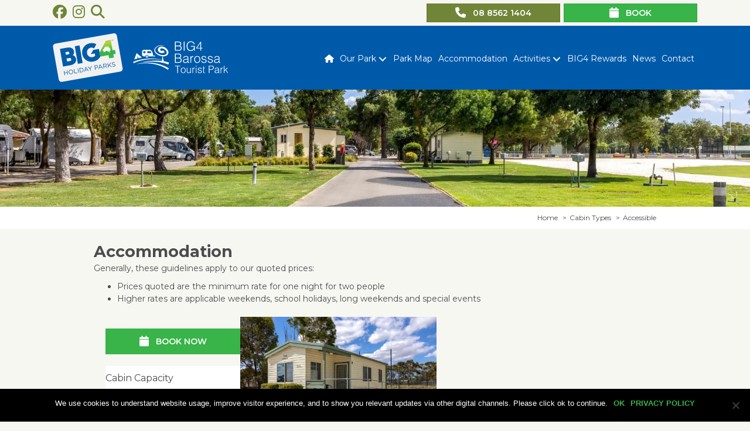

--- FILE ---
content_type: text/html; charset=UTF-8
request_url: https://barossatouristpark.com.au/accommodation/accommodation_type/accessible/
body_size: 29112
content:
<!DOCTYPE html>
<html lang="en-AU">
<head>
<meta charset="UTF-8" />
<script>
var gform;gform||(document.addEventListener("gform_main_scripts_loaded",function(){gform.scriptsLoaded=!0}),document.addEventListener("gform/theme/scripts_loaded",function(){gform.themeScriptsLoaded=!0}),window.addEventListener("DOMContentLoaded",function(){gform.domLoaded=!0}),gform={domLoaded:!1,scriptsLoaded:!1,themeScriptsLoaded:!1,isFormEditor:()=>"function"==typeof InitializeEditor,callIfLoaded:function(o){return!(!gform.domLoaded||!gform.scriptsLoaded||!gform.themeScriptsLoaded&&!gform.isFormEditor()||(gform.isFormEditor()&&console.warn("The use of gform.initializeOnLoaded() is deprecated in the form editor context and will be removed in Gravity Forms 3.1."),o(),0))},initializeOnLoaded:function(o){gform.callIfLoaded(o)||(document.addEventListener("gform_main_scripts_loaded",()=>{gform.scriptsLoaded=!0,gform.callIfLoaded(o)}),document.addEventListener("gform/theme/scripts_loaded",()=>{gform.themeScriptsLoaded=!0,gform.callIfLoaded(o)}),window.addEventListener("DOMContentLoaded",()=>{gform.domLoaded=!0,gform.callIfLoaded(o)}))},hooks:{action:{},filter:{}},addAction:function(o,r,e,t){gform.addHook("action",o,r,e,t)},addFilter:function(o,r,e,t){gform.addHook("filter",o,r,e,t)},doAction:function(o){gform.doHook("action",o,arguments)},applyFilters:function(o){return gform.doHook("filter",o,arguments)},removeAction:function(o,r){gform.removeHook("action",o,r)},removeFilter:function(o,r,e){gform.removeHook("filter",o,r,e)},addHook:function(o,r,e,t,n){null==gform.hooks[o][r]&&(gform.hooks[o][r]=[]);var d=gform.hooks[o][r];null==n&&(n=r+"_"+d.length),gform.hooks[o][r].push({tag:n,callable:e,priority:t=null==t?10:t})},doHook:function(r,o,e){var t;if(e=Array.prototype.slice.call(e,1),null!=gform.hooks[r][o]&&((o=gform.hooks[r][o]).sort(function(o,r){return o.priority-r.priority}),o.forEach(function(o){"function"!=typeof(t=o.callable)&&(t=window[t]),"action"==r?t.apply(null,e):e[0]=t.apply(null,e)})),"filter"==r)return e[0]},removeHook:function(o,r,t,n){var e;null!=gform.hooks[o][r]&&(e=(e=gform.hooks[o][r]).filter(function(o,r,e){return!!(null!=n&&n!=o.tag||null!=t&&t!=o.priority)}),gform.hooks[o][r]=e)}});
</script>

<meta name='viewport' content='width=device-width, initial-scale=1.0' />
<meta http-equiv='X-UA-Compatible' content='IE=edge' />
<link rel="profile" href="https://gmpg.org/xfn/11" />
<title>Accessible &#8211; Big4 Barossa Tourist Park</title>

<!-- Social Warfare v4.5.6 https://warfareplugins.com - BEGINNING OF OUTPUT -->
<style>
	@font-face {
		font-family: "sw-icon-font";
		src:url("https://barossatouristpark.com.au/wp-content/plugins/social-warfare/assets/fonts/sw-icon-font.eot?ver=4.5.6");
		src:url("https://barossatouristpark.com.au/wp-content/plugins/social-warfare/assets/fonts/sw-icon-font.eot?ver=4.5.6#iefix") format("embedded-opentype"),
		url("https://barossatouristpark.com.au/wp-content/plugins/social-warfare/assets/fonts/sw-icon-font.woff?ver=4.5.6") format("woff"),
		url("https://barossatouristpark.com.au/wp-content/plugins/social-warfare/assets/fonts/sw-icon-font.ttf?ver=4.5.6") format("truetype"),
		url("https://barossatouristpark.com.au/wp-content/plugins/social-warfare/assets/fonts/sw-icon-font.svg?ver=4.5.6#1445203416") format("svg");
		font-weight: normal;
		font-style: normal;
		font-display:block;
	}
</style>
<!-- Social Warfare v4.5.6 https://warfareplugins.com - END OF OUTPUT -->

<meta name="robots" content="index, follow, max-snippet:-1, max-image-preview:large, max-video-preview:-1">
<link rel="canonical" href="https://barossatouristpark.com.au/accommodation/accommodation_type/accessible/">
<meta property="og:url" content="https://barossatouristpark.com.au/accommodation/accommodation_type/accessible/">
<meta property="og:site_name" content="Big4 Barossa Tourist Park">
<meta property="og:locale" content="en_AU">
<meta property="og:type" content="object">
<meta property="og:title" content="Accessible - Big4 Barossa Tourist Park">
<meta property="og:image" content="https://barossatouristpark.com.au/wp-content/uploads/2019/06/Big4-Barossa-Tourist-Park-Meaghan-Coles-17657.jpg">
<meta property="og:image:secure_url" content="https://barossatouristpark.com.au/wp-content/uploads/2019/06/Big4-Barossa-Tourist-Park-Meaghan-Coles-17657.jpg">
<meta property="og:image:width" content="2048">
<meta property="og:image:height" content="1367">
<meta name="twitter:card" content="summary">
<meta name="twitter:title" content="Accessible - Big4 Barossa Tourist Park">
<link rel='dns-prefetch' href='//kit.fontawesome.com' />
<link rel="alternate" type="application/rss+xml" title="Big4 Barossa Tourist Park &raquo; Feed" href="https://barossatouristpark.com.au/feed/" />
<link rel="alternate" type="application/rss+xml" title="Big4 Barossa Tourist Park &raquo; Comments Feed" href="https://barossatouristpark.com.au/comments/feed/" />
<link rel="alternate" type="application/rss+xml" title="Big4 Barossa Tourist Park &raquo; Accessible Accommodation Type Feed" href="https://barossatouristpark.com.au/accommodation/accommodation_type/accessible/feed/" />
		<!-- This site uses the Google Analytics by MonsterInsights plugin v9.11.0 - Using Analytics tracking - https://www.monsterinsights.com/ -->
							<script src="//www.googletagmanager.com/gtag/js?id=G-1GW1GG161L"  data-cfasync="false" data-wpfc-render="false" async></script>
			<script data-cfasync="false" data-wpfc-render="false">
				var mi_version = '9.11.0';
				var mi_track_user = true;
				var mi_no_track_reason = '';
								var MonsterInsightsDefaultLocations = {"page_location":"https:\/\/barossatouristpark.com.au\/accommodation\/accommodation_type\/accessible\/"};
								if ( typeof MonsterInsightsPrivacyGuardFilter === 'function' ) {
					var MonsterInsightsLocations = (typeof MonsterInsightsExcludeQuery === 'object') ? MonsterInsightsPrivacyGuardFilter( MonsterInsightsExcludeQuery ) : MonsterInsightsPrivacyGuardFilter( MonsterInsightsDefaultLocations );
				} else {
					var MonsterInsightsLocations = (typeof MonsterInsightsExcludeQuery === 'object') ? MonsterInsightsExcludeQuery : MonsterInsightsDefaultLocations;
				}

								var disableStrs = [
										'ga-disable-G-1GW1GG161L',
									];

				/* Function to detect opted out users */
				function __gtagTrackerIsOptedOut() {
					for (var index = 0; index < disableStrs.length; index++) {
						if (document.cookie.indexOf(disableStrs[index] + '=true') > -1) {
							return true;
						}
					}

					return false;
				}

				/* Disable tracking if the opt-out cookie exists. */
				if (__gtagTrackerIsOptedOut()) {
					for (var index = 0; index < disableStrs.length; index++) {
						window[disableStrs[index]] = true;
					}
				}

				/* Opt-out function */
				function __gtagTrackerOptout() {
					for (var index = 0; index < disableStrs.length; index++) {
						document.cookie = disableStrs[index] + '=true; expires=Thu, 31 Dec 2099 23:59:59 UTC; path=/';
						window[disableStrs[index]] = true;
					}
				}

				if ('undefined' === typeof gaOptout) {
					function gaOptout() {
						__gtagTrackerOptout();
					}
				}
								window.dataLayer = window.dataLayer || [];

				window.MonsterInsightsDualTracker = {
					helpers: {},
					trackers: {},
				};
				if (mi_track_user) {
					function __gtagDataLayer() {
						dataLayer.push(arguments);
					}

					function __gtagTracker(type, name, parameters) {
						if (!parameters) {
							parameters = {};
						}

						if (parameters.send_to) {
							__gtagDataLayer.apply(null, arguments);
							return;
						}

						if (type === 'event') {
														parameters.send_to = monsterinsights_frontend.v4_id;
							var hookName = name;
							if (typeof parameters['event_category'] !== 'undefined') {
								hookName = parameters['event_category'] + ':' + name;
							}

							if (typeof MonsterInsightsDualTracker.trackers[hookName] !== 'undefined') {
								MonsterInsightsDualTracker.trackers[hookName](parameters);
							} else {
								__gtagDataLayer('event', name, parameters);
							}
							
						} else {
							__gtagDataLayer.apply(null, arguments);
						}
					}

					__gtagTracker('js', new Date());
					__gtagTracker('set', {
						'developer_id.dZGIzZG': true,
											});
					if ( MonsterInsightsLocations.page_location ) {
						__gtagTracker('set', MonsterInsightsLocations);
					}
										__gtagTracker('config', 'G-1GW1GG161L', {"forceSSL":"true","link_attribution":"true"} );
										window.gtag = __gtagTracker;										(function () {
						/* https://developers.google.com/analytics/devguides/collection/analyticsjs/ */
						/* ga and __gaTracker compatibility shim. */
						var noopfn = function () {
							return null;
						};
						var newtracker = function () {
							return new Tracker();
						};
						var Tracker = function () {
							return null;
						};
						var p = Tracker.prototype;
						p.get = noopfn;
						p.set = noopfn;
						p.send = function () {
							var args = Array.prototype.slice.call(arguments);
							args.unshift('send');
							__gaTracker.apply(null, args);
						};
						var __gaTracker = function () {
							var len = arguments.length;
							if (len === 0) {
								return;
							}
							var f = arguments[len - 1];
							if (typeof f !== 'object' || f === null || typeof f.hitCallback !== 'function') {
								if ('send' === arguments[0]) {
									var hitConverted, hitObject = false, action;
									if ('event' === arguments[1]) {
										if ('undefined' !== typeof arguments[3]) {
											hitObject = {
												'eventAction': arguments[3],
												'eventCategory': arguments[2],
												'eventLabel': arguments[4],
												'value': arguments[5] ? arguments[5] : 1,
											}
										}
									}
									if ('pageview' === arguments[1]) {
										if ('undefined' !== typeof arguments[2]) {
											hitObject = {
												'eventAction': 'page_view',
												'page_path': arguments[2],
											}
										}
									}
									if (typeof arguments[2] === 'object') {
										hitObject = arguments[2];
									}
									if (typeof arguments[5] === 'object') {
										Object.assign(hitObject, arguments[5]);
									}
									if ('undefined' !== typeof arguments[1].hitType) {
										hitObject = arguments[1];
										if ('pageview' === hitObject.hitType) {
											hitObject.eventAction = 'page_view';
										}
									}
									if (hitObject) {
										action = 'timing' === arguments[1].hitType ? 'timing_complete' : hitObject.eventAction;
										hitConverted = mapArgs(hitObject);
										__gtagTracker('event', action, hitConverted);
									}
								}
								return;
							}

							function mapArgs(args) {
								var arg, hit = {};
								var gaMap = {
									'eventCategory': 'event_category',
									'eventAction': 'event_action',
									'eventLabel': 'event_label',
									'eventValue': 'event_value',
									'nonInteraction': 'non_interaction',
									'timingCategory': 'event_category',
									'timingVar': 'name',
									'timingValue': 'value',
									'timingLabel': 'event_label',
									'page': 'page_path',
									'location': 'page_location',
									'title': 'page_title',
									'referrer' : 'page_referrer',
								};
								for (arg in args) {
																		if (!(!args.hasOwnProperty(arg) || !gaMap.hasOwnProperty(arg))) {
										hit[gaMap[arg]] = args[arg];
									} else {
										hit[arg] = args[arg];
									}
								}
								return hit;
							}

							try {
								f.hitCallback();
							} catch (ex) {
							}
						};
						__gaTracker.create = newtracker;
						__gaTracker.getByName = newtracker;
						__gaTracker.getAll = function () {
							return [];
						};
						__gaTracker.remove = noopfn;
						__gaTracker.loaded = true;
						window['__gaTracker'] = __gaTracker;
					})();
									} else {
										console.log("");
					(function () {
						function __gtagTracker() {
							return null;
						}

						window['__gtagTracker'] = __gtagTracker;
						window['gtag'] = __gtagTracker;
					})();
									}
			</script>
							<!-- / Google Analytics by MonsterInsights -->
		<style id='wp-img-auto-sizes-contain-inline-css'>
img:is([sizes=auto i],[sizes^="auto," i]){contain-intrinsic-size:3000px 1500px}
/*# sourceURL=wp-img-auto-sizes-contain-inline-css */
</style>
<style id='wp-emoji-styles-inline-css'>

	img.wp-smiley, img.emoji {
		display: inline !important;
		border: none !important;
		box-shadow: none !important;
		height: 1em !important;
		width: 1em !important;
		margin: 0 0.07em !important;
		vertical-align: -0.1em !important;
		background: none !important;
		padding: 0 !important;
	}
/*# sourceURL=wp-emoji-styles-inline-css */
</style>
<link rel='stylesheet' id='wp-block-library-css' href='https://barossatouristpark.com.au/wp-includes/css/dist/block-library/style.min.css?ver=6.9' media='all' />
<style id='global-styles-inline-css'>
:root{--wp--preset--aspect-ratio--square: 1;--wp--preset--aspect-ratio--4-3: 4/3;--wp--preset--aspect-ratio--3-4: 3/4;--wp--preset--aspect-ratio--3-2: 3/2;--wp--preset--aspect-ratio--2-3: 2/3;--wp--preset--aspect-ratio--16-9: 16/9;--wp--preset--aspect-ratio--9-16: 9/16;--wp--preset--color--black: #000000;--wp--preset--color--cyan-bluish-gray: #abb8c3;--wp--preset--color--white: #ffffff;--wp--preset--color--pale-pink: #f78da7;--wp--preset--color--vivid-red: #cf2e2e;--wp--preset--color--luminous-vivid-orange: #ff6900;--wp--preset--color--luminous-vivid-amber: #fcb900;--wp--preset--color--light-green-cyan: #7bdcb5;--wp--preset--color--vivid-green-cyan: #00d084;--wp--preset--color--pale-cyan-blue: #8ed1fc;--wp--preset--color--vivid-cyan-blue: #0693e3;--wp--preset--color--vivid-purple: #9b51e0;--wp--preset--color--fl-heading-text: #4c4c4f;--wp--preset--color--fl-body-bg: #f7f7f2;--wp--preset--color--fl-body-text: #4c4c4f;--wp--preset--color--fl-accent: #005aaa;--wp--preset--color--fl-accent-hover: #708537;--wp--preset--color--fl-topbar-bg: #ffffff;--wp--preset--color--fl-topbar-text: #000000;--wp--preset--color--fl-topbar-link: #428bca;--wp--preset--color--fl-topbar-hover: #428bca;--wp--preset--color--fl-header-bg: #ffffff;--wp--preset--color--fl-header-text: #000000;--wp--preset--color--fl-header-link: #428bca;--wp--preset--color--fl-header-hover: #428bca;--wp--preset--color--fl-nav-bg: #ffffff;--wp--preset--color--fl-nav-link: #428bca;--wp--preset--color--fl-nav-hover: #428bca;--wp--preset--color--fl-content-bg: #ffffff;--wp--preset--color--fl-footer-widgets-bg: #ffffff;--wp--preset--color--fl-footer-widgets-text: #000000;--wp--preset--color--fl-footer-widgets-link: #428bca;--wp--preset--color--fl-footer-widgets-hover: #428bca;--wp--preset--color--fl-footer-bg: #ffffff;--wp--preset--color--fl-footer-text: #000000;--wp--preset--color--fl-footer-link: #428bca;--wp--preset--color--fl-footer-hover: #428bca;--wp--preset--gradient--vivid-cyan-blue-to-vivid-purple: linear-gradient(135deg,rgb(6,147,227) 0%,rgb(155,81,224) 100%);--wp--preset--gradient--light-green-cyan-to-vivid-green-cyan: linear-gradient(135deg,rgb(122,220,180) 0%,rgb(0,208,130) 100%);--wp--preset--gradient--luminous-vivid-amber-to-luminous-vivid-orange: linear-gradient(135deg,rgb(252,185,0) 0%,rgb(255,105,0) 100%);--wp--preset--gradient--luminous-vivid-orange-to-vivid-red: linear-gradient(135deg,rgb(255,105,0) 0%,rgb(207,46,46) 100%);--wp--preset--gradient--very-light-gray-to-cyan-bluish-gray: linear-gradient(135deg,rgb(238,238,238) 0%,rgb(169,184,195) 100%);--wp--preset--gradient--cool-to-warm-spectrum: linear-gradient(135deg,rgb(74,234,220) 0%,rgb(151,120,209) 20%,rgb(207,42,186) 40%,rgb(238,44,130) 60%,rgb(251,105,98) 80%,rgb(254,248,76) 100%);--wp--preset--gradient--blush-light-purple: linear-gradient(135deg,rgb(255,206,236) 0%,rgb(152,150,240) 100%);--wp--preset--gradient--blush-bordeaux: linear-gradient(135deg,rgb(254,205,165) 0%,rgb(254,45,45) 50%,rgb(107,0,62) 100%);--wp--preset--gradient--luminous-dusk: linear-gradient(135deg,rgb(255,203,112) 0%,rgb(199,81,192) 50%,rgb(65,88,208) 100%);--wp--preset--gradient--pale-ocean: linear-gradient(135deg,rgb(255,245,203) 0%,rgb(182,227,212) 50%,rgb(51,167,181) 100%);--wp--preset--gradient--electric-grass: linear-gradient(135deg,rgb(202,248,128) 0%,rgb(113,206,126) 100%);--wp--preset--gradient--midnight: linear-gradient(135deg,rgb(2,3,129) 0%,rgb(40,116,252) 100%);--wp--preset--font-size--small: 13px;--wp--preset--font-size--medium: 20px;--wp--preset--font-size--large: 36px;--wp--preset--font-size--x-large: 42px;--wp--preset--spacing--20: 0.44rem;--wp--preset--spacing--30: 0.67rem;--wp--preset--spacing--40: 1rem;--wp--preset--spacing--50: 1.5rem;--wp--preset--spacing--60: 2.25rem;--wp--preset--spacing--70: 3.38rem;--wp--preset--spacing--80: 5.06rem;--wp--preset--shadow--natural: 6px 6px 9px rgba(0, 0, 0, 0.2);--wp--preset--shadow--deep: 12px 12px 50px rgba(0, 0, 0, 0.4);--wp--preset--shadow--sharp: 6px 6px 0px rgba(0, 0, 0, 0.2);--wp--preset--shadow--outlined: 6px 6px 0px -3px rgb(255, 255, 255), 6px 6px rgb(0, 0, 0);--wp--preset--shadow--crisp: 6px 6px 0px rgb(0, 0, 0);}:where(.is-layout-flex){gap: 0.5em;}:where(.is-layout-grid){gap: 0.5em;}body .is-layout-flex{display: flex;}.is-layout-flex{flex-wrap: wrap;align-items: center;}.is-layout-flex > :is(*, div){margin: 0;}body .is-layout-grid{display: grid;}.is-layout-grid > :is(*, div){margin: 0;}:where(.wp-block-columns.is-layout-flex){gap: 2em;}:where(.wp-block-columns.is-layout-grid){gap: 2em;}:where(.wp-block-post-template.is-layout-flex){gap: 1.25em;}:where(.wp-block-post-template.is-layout-grid){gap: 1.25em;}.has-black-color{color: var(--wp--preset--color--black) !important;}.has-cyan-bluish-gray-color{color: var(--wp--preset--color--cyan-bluish-gray) !important;}.has-white-color{color: var(--wp--preset--color--white) !important;}.has-pale-pink-color{color: var(--wp--preset--color--pale-pink) !important;}.has-vivid-red-color{color: var(--wp--preset--color--vivid-red) !important;}.has-luminous-vivid-orange-color{color: var(--wp--preset--color--luminous-vivid-orange) !important;}.has-luminous-vivid-amber-color{color: var(--wp--preset--color--luminous-vivid-amber) !important;}.has-light-green-cyan-color{color: var(--wp--preset--color--light-green-cyan) !important;}.has-vivid-green-cyan-color{color: var(--wp--preset--color--vivid-green-cyan) !important;}.has-pale-cyan-blue-color{color: var(--wp--preset--color--pale-cyan-blue) !important;}.has-vivid-cyan-blue-color{color: var(--wp--preset--color--vivid-cyan-blue) !important;}.has-vivid-purple-color{color: var(--wp--preset--color--vivid-purple) !important;}.has-black-background-color{background-color: var(--wp--preset--color--black) !important;}.has-cyan-bluish-gray-background-color{background-color: var(--wp--preset--color--cyan-bluish-gray) !important;}.has-white-background-color{background-color: var(--wp--preset--color--white) !important;}.has-pale-pink-background-color{background-color: var(--wp--preset--color--pale-pink) !important;}.has-vivid-red-background-color{background-color: var(--wp--preset--color--vivid-red) !important;}.has-luminous-vivid-orange-background-color{background-color: var(--wp--preset--color--luminous-vivid-orange) !important;}.has-luminous-vivid-amber-background-color{background-color: var(--wp--preset--color--luminous-vivid-amber) !important;}.has-light-green-cyan-background-color{background-color: var(--wp--preset--color--light-green-cyan) !important;}.has-vivid-green-cyan-background-color{background-color: var(--wp--preset--color--vivid-green-cyan) !important;}.has-pale-cyan-blue-background-color{background-color: var(--wp--preset--color--pale-cyan-blue) !important;}.has-vivid-cyan-blue-background-color{background-color: var(--wp--preset--color--vivid-cyan-blue) !important;}.has-vivid-purple-background-color{background-color: var(--wp--preset--color--vivid-purple) !important;}.has-black-border-color{border-color: var(--wp--preset--color--black) !important;}.has-cyan-bluish-gray-border-color{border-color: var(--wp--preset--color--cyan-bluish-gray) !important;}.has-white-border-color{border-color: var(--wp--preset--color--white) !important;}.has-pale-pink-border-color{border-color: var(--wp--preset--color--pale-pink) !important;}.has-vivid-red-border-color{border-color: var(--wp--preset--color--vivid-red) !important;}.has-luminous-vivid-orange-border-color{border-color: var(--wp--preset--color--luminous-vivid-orange) !important;}.has-luminous-vivid-amber-border-color{border-color: var(--wp--preset--color--luminous-vivid-amber) !important;}.has-light-green-cyan-border-color{border-color: var(--wp--preset--color--light-green-cyan) !important;}.has-vivid-green-cyan-border-color{border-color: var(--wp--preset--color--vivid-green-cyan) !important;}.has-pale-cyan-blue-border-color{border-color: var(--wp--preset--color--pale-cyan-blue) !important;}.has-vivid-cyan-blue-border-color{border-color: var(--wp--preset--color--vivid-cyan-blue) !important;}.has-vivid-purple-border-color{border-color: var(--wp--preset--color--vivid-purple) !important;}.has-vivid-cyan-blue-to-vivid-purple-gradient-background{background: var(--wp--preset--gradient--vivid-cyan-blue-to-vivid-purple) !important;}.has-light-green-cyan-to-vivid-green-cyan-gradient-background{background: var(--wp--preset--gradient--light-green-cyan-to-vivid-green-cyan) !important;}.has-luminous-vivid-amber-to-luminous-vivid-orange-gradient-background{background: var(--wp--preset--gradient--luminous-vivid-amber-to-luminous-vivid-orange) !important;}.has-luminous-vivid-orange-to-vivid-red-gradient-background{background: var(--wp--preset--gradient--luminous-vivid-orange-to-vivid-red) !important;}.has-very-light-gray-to-cyan-bluish-gray-gradient-background{background: var(--wp--preset--gradient--very-light-gray-to-cyan-bluish-gray) !important;}.has-cool-to-warm-spectrum-gradient-background{background: var(--wp--preset--gradient--cool-to-warm-spectrum) !important;}.has-blush-light-purple-gradient-background{background: var(--wp--preset--gradient--blush-light-purple) !important;}.has-blush-bordeaux-gradient-background{background: var(--wp--preset--gradient--blush-bordeaux) !important;}.has-luminous-dusk-gradient-background{background: var(--wp--preset--gradient--luminous-dusk) !important;}.has-pale-ocean-gradient-background{background: var(--wp--preset--gradient--pale-ocean) !important;}.has-electric-grass-gradient-background{background: var(--wp--preset--gradient--electric-grass) !important;}.has-midnight-gradient-background{background: var(--wp--preset--gradient--midnight) !important;}.has-small-font-size{font-size: var(--wp--preset--font-size--small) !important;}.has-medium-font-size{font-size: var(--wp--preset--font-size--medium) !important;}.has-large-font-size{font-size: var(--wp--preset--font-size--large) !important;}.has-x-large-font-size{font-size: var(--wp--preset--font-size--x-large) !important;}
/*# sourceURL=global-styles-inline-css */
</style>

<style id='classic-theme-styles-inline-css'>
/*! This file is auto-generated */
.wp-block-button__link{color:#fff;background-color:#32373c;border-radius:9999px;box-shadow:none;text-decoration:none;padding:calc(.667em + 2px) calc(1.333em + 2px);font-size:1.125em}.wp-block-file__button{background:#32373c;color:#fff;text-decoration:none}
/*# sourceURL=/wp-includes/css/classic-themes.min.css */
</style>
<style id='font-awesome-svg-styles-default-inline-css'>
.svg-inline--fa {
  display: inline-block;
  height: 1em;
  overflow: visible;
  vertical-align: -.125em;
}
/*# sourceURL=font-awesome-svg-styles-default-inline-css */
</style>
<link rel='stylesheet' id='font-awesome-svg-styles-css' href='https://barossatouristpark.com.au/wp-content/uploads/font-awesome/v6.7.2/css/svg-with-js.css' media='all' />
<style id='font-awesome-svg-styles-inline-css'>
   .wp-block-font-awesome-icon svg::before,
   .wp-rich-text-font-awesome-icon svg::before {content: unset;}
/*# sourceURL=font-awesome-svg-styles-inline-css */
</style>
<link rel='stylesheet' id='cookie-notice-front-css' href='https://barossatouristpark.com.au/wp-content/plugins/cookie-notice/css/front.min.css?ver=2.5.11' media='all' />
<link rel='stylesheet' id='page-list-style-css' href='https://barossatouristpark.com.au/wp-content/plugins/page-list/css/page-list.css?ver=5.9' media='all' />
<link rel='stylesheet' id='wm-toolkit-css' href='https://barossatouristpark.com.au/wp-content/plugins/wm-toolkit/public/css/wm-toolkit-public.css?ver=1.1.0' media='all' />
<link rel='stylesheet' id='fl-builder-layout-bundle-c6ba54d8e3b247105e890cd472333371-css' href='https://barossatouristpark.com.au/wp-content/uploads/bb-plugin/cache/c6ba54d8e3b247105e890cd472333371-layout-bundle.css?ver=2.9.4.2-1.5.2.1' media='all' />
<link rel='stylesheet' id='social_warfare-css' href='https://barossatouristpark.com.au/wp-content/plugins/social-warfare/assets/css/style.min.css?ver=4.5.6' media='all' />
<link rel='stylesheet' id='base-css' href='https://barossatouristpark.com.au/wp-content/themes/bb-theme/css/base.min.css?ver=1.7.19.1' media='all' />
<link rel='stylesheet' id='fl-automator-skin-css' href='https://barossatouristpark.com.au/wp-content/uploads/bb-theme/skin-694b27039fc8b.css?ver=1.7.19.1' media='all' />
<link rel='stylesheet' id='fl-child-theme-css' href='https://barossatouristpark.com.au/wp-content/themes/bb-theme-child/style.css?ver=6.9' media='all' />
<link rel='stylesheet' id='pp-animate-css' href='https://barossatouristpark.com.au/wp-content/plugins/bbpowerpack/assets/css/animate.min.css?ver=3.5.1' media='all' />
<script src="https://barossatouristpark.com.au/wp-content/plugins/google-analytics-for-wordpress/assets/js/frontend-gtag.min.js?ver=9.11.0" id="monsterinsights-frontend-script-js" async data-wp-strategy="async"></script>
<script data-cfasync="false" data-wpfc-render="false" id='monsterinsights-frontend-script-js-extra'>var monsterinsights_frontend = {"js_events_tracking":"true","download_extensions":"doc,pdf,ppt,zip,xls,docx,pptx,xlsx","inbound_paths":"[{\"path\":\"\\\/go\\\/\",\"label\":\"affiliate\"},{\"path\":\"\\\/recommend\\\/\",\"label\":\"affiliate\"}]","home_url":"https:\/\/barossatouristpark.com.au","hash_tracking":"false","v4_id":"G-1GW1GG161L"};</script>
<script id="cookie-notice-front-js-before">
var cnArgs = {"ajaxUrl":"https:\/\/barossatouristpark.com.au\/wp-admin\/admin-ajax.php","nonce":"2757b76e61","hideEffect":"fade","position":"bottom","onScroll":false,"onScrollOffset":100,"onClick":false,"cookieName":"cookie_notice_accepted","cookieTime":2592000,"cookieTimeRejected":2592000,"globalCookie":false,"redirection":false,"cache":false,"revokeCookies":false,"revokeCookiesOpt":"automatic"};

//# sourceURL=cookie-notice-front-js-before
</script>
<script src="https://barossatouristpark.com.au/wp-content/plugins/cookie-notice/js/front.min.js?ver=2.5.11" id="cookie-notice-front-js"></script>
<script src="https://barossatouristpark.com.au/wp-includes/js/jquery/jquery.min.js?ver=3.7.1" id="jquery-core-js"></script>
<script src="https://barossatouristpark.com.au/wp-includes/js/jquery/jquery-migrate.min.js?ver=3.4.1" id="jquery-migrate-js"></script>
<script src="https://barossatouristpark.com.au/wp-content/plugins/wm-toolkit/public/js/wm-toolkit-public.js?ver=1.1.0" id="wm-toolkit-js"></script>
<script defer crossorigin="anonymous" src="https://kit.fontawesome.com/3bd07f13e1.js" id="font-awesome-official-js"></script>
<link rel="https://api.w.org/" href="https://barossatouristpark.com.au/wp-json/" /><link rel="alternate" title="JSON" type="application/json" href="https://barossatouristpark.com.au/wp-json/wp/v2/accommodation_type/43" /><link rel="EditURI" type="application/rsd+xml" title="RSD" href="https://barossatouristpark.com.au/xmlrpc.php?rsd" />
<meta name="generator" content="WordPress 6.9" />
		<script>
			var bb_powerpack = {
				version: '2.40.10',
				getAjaxUrl: function() { return atob( 'aHR0cHM6Ly9iYXJvc3NhdG91cmlzdHBhcmsuY29tLmF1L3dwLWFkbWluL2FkbWluLWFqYXgucGhw' ); },
				callback: function() {},
				mapMarkerData: {},
				post_id: '31307',
				search_term: '',
				current_page: 'https://barossatouristpark.com.au/accommodation/accommodation_type/accessible/',
				conditionals: {
					is_front_page: false,
					is_home: false,
					is_archive: true,
					current_post_type: '',
					is_tax: true,
										current_tax: 'accommodation_type',
					current_term: 'accessible',
										is_author: false,
					current_author: false,
					is_search: false,
									}
			};
		</script>
		<style>.recentcomments a{display:inline !important;padding:0 !important;margin:0 !important;}</style><style>.breadcrumb {list-style:none;margin:0;padding-inline-start:0;}.breadcrumb li {margin:0;display:inline-block;position:relative;}.breadcrumb li::after{content:' > ';margin-left:5px;margin-right:5px;}.breadcrumb li:last-child::after{display:none}</style><link rel="icon" href="https://barossatouristpark.com.au/wp-content/uploads/2019/09/cropped-barossa-favicon-300x300.png" sizes="32x32" />
<link rel="icon" href="https://barossatouristpark.com.au/wp-content/uploads/2019/09/cropped-barossa-favicon-300x300.png" sizes="192x192" />
<link rel="apple-touch-icon" href="https://barossatouristpark.com.au/wp-content/uploads/2019/09/cropped-barossa-favicon-300x300.png" />
<meta name="msapplication-TileImage" content="https://barossatouristpark.com.au/wp-content/uploads/2019/09/cropped-barossa-favicon-300x300.png" />
		<style id="wp-custom-css">
			#cookie-notice {
	background-color: rgba(0,0,0,1);
}
/**SITE FONT OVERRIDES*/
html, body,
h1,h2,h3,h4,
div.gform_wrapper .gform_body select{
	font-family: 'Montserrat', sans-serif;
}

h1, h2, h3 {
	font-weight: 700;
}

div.gform_wrapper .gform_body .ginput_container.ginput_container_select:after{
	color: #f16021;
}

a:hover{
	text-decoration: none;
}

.breadcrumb{font-size: 12px;}
.breadcrumb-item a { font-size: 12px; }
.breadcrumb-item a:hover { color: #38b449; }
/**END SITE FONT OVERRIDES*/

/**Buttons*/
.fl-content button,
.fl-builder-content button,
.fl-button,
.fl-button:focus,
.fl-button:focus-within,
.button,
.single-buttons a,
.fl-builder-content .button-style a.fl-button,
.button-style a.fl-button,
.button-style a.fl-button:visited,
.fl-builder-content a.fl-button,
.fl-builder-content a.fl-button:active,
.tribe-events-widget-link a,
.fl-post-feed-more,
.gform_footer input[type='submit'],
form button,form input[type=button],
form input[type=submit],
div.woocommerce div.product form.cart .button,
div.woocommerce #respond input#submit.alt,
div.woocommerce a.button.alt,
body.woocommerce-page a.button,
div.woocommerce button.button.alt,
div.woocommerce input.button.alt,
 form .gform_footer>input[type='submit'],
.fl-post-more-link a,
.fl-builder-pagination li a.page-numbers, .fl-builder-pagination li span.page-numbers,
#accommodation-list .fl-post-grid-more {
    background: #38b449;
    border: 1px solid #38b449;
    border-radius: 0;
    color: #fff;
    text-transform: uppercase;
    font-size: 14px !important;
	font-weight: 600;
}

.fl-post-more-link{
	margin-top: 20px;
}

.fl-post-more-link a,
.fl-builder-pagination li a.page-numbers, .fl-builder-pagination li span.page-numbers,.fl-post-feed-more,
.pp-content-grid-pagination.fl-builder-pagination li a.page-numbers, .pp-content-grid-pagination.fl-builder-pagination li span.page-numbers,#accommodation-list .fl-post-grid-more,
.button,
.facet-filter-button{
	padding: 11px 24px;
	font-weight: 600;
}

#social-links-container a.fl-button{
	padding: 6px 12px;
}

.fl-builder-content .button-style a.fl-button *,
.fl-builder-content .button-style a.fl-button:hover *{
    color: #fff;
}

.fl-content button:hover,
.fl-builder-content button:hover,
.button:hover,
.fl-button:hover,
.single-buttons a:hover,
.fl-builder-content .button-style a.fl-button:hover,
.button-style a.fl-button:hover,
.fl-builder-content a.fl-button:hover,
.fl-post-feed-more:hover,
.tribe-events-widget-link a:hover,
.gform_footer input[type='submit']:hover,
form button:hover,
form input[type=button]:hover,
form input[type=submit]:hover,
.woocommerce div.product form.cart .button:hover,
div.woocommerce #respond input#submit.alt:hover,
div.woocommerce a.button.alt:hover,
div.woocommerce button.button.alt:hover,
div.woocommerce input.button.alt:hover,
body.woocommerce-page a.button:hover,
.fl-post-more-link a:hover,
.fl-builder-pagination li a.page-numbers:hover, .fl-builder-pagination li span.page-numbers, #accommodation-list .fl-post-grid-more:hover{
    background: #708537;
    border-color: #708537;
    color: #fff;
}

.fl-builder-content button.fl-menu-mobile-toggle:hover{
	border: none;
}

.form-compact .gform_footer, .form-compact .pp-gf-content .gform_wrapper .gform_footer{margin-top: 0px !important}


.fl-module-pp-gravity-form .gform_wrapper .gform_footer .gform_button {
	background-color: #38b449;
}

.fl-module-pp-gravity-form .gform_wrapper .gform_footer .gform_button:hover {
	background-color: #708537;
}

.fl-module-pp-gravity-form.button-blue-hover .gform_wrapper .gform_footer .gform_button:hover {
	background-color: #005aaa;
}

/**END Buttons*/

/** Facet **/
.facetwp-counter {
	display:none;
}

/**Cookies Styles**/
/**Cookies Styles**/
#cookie-notice .cn-button {
	padding: 0;
	background: transparent;
	border: none;
	text-transform: uppercase;
	font-size: 13px!important;
	color: #38b449;
}
#cookie-notice .cn-button:hover {
	color: #708537;
}
/**End Cookies Styles**/

/**FAQ Styles**/
.shortcode-faq .accordion-toggle,
.accordion .accordion-toggle{
    margin-top: 0 !important;
    padding: 0 !important;
}
.shortcode-faq .accordion-toggle:after,
.accordion .accordion-toggle:after,
.shortcode-faq .accordion-toggle.focused:after,
.accordion .accordion-toggle.focused:after{content: "" !important;}

.shortcode-faq .accordion-toggle:before,
.accordion .accordion-toggle:before,
.pp-accordion .pp-accordion-button-icon{
    font-family: "Font Awesome 6 Pro";
    font-weight: 900;
    font-size: 24px;
    vertical-align: middle;
    -webkit-font-smoothing: antialiased;
    -moz-osx-font-smoothing: grayscale;
    content: "\f105";
    margin-right: 15px;
    margin-left: 6px;
    padding: 0;
    color: #3f3f3f;
    width: 20px;
}

.shortcode-faq .accordion-toggle:before,
.accordion .accordion-toggle:before{
    display: inline-block;
}

.shortcode-faq .faq-question.open:before,
.shortcode-faq .accordion-title.focused:before,
.shortcode-faq .accordion-title.open:before,
.accordion .faq-question.focused:before,
.accordion .faq-question.open:before,
.accordion .accordion-title.focused:before,
.accordion .accordion-title.open:before{
    content: "\f107";
}

.pp-accordion .pp-accordion-button{
    display: -webkit-box;
    display: -moz-box;
    display: -ms-flexbox;
    display: -webkit-flex;
    display: flex;
}

.pp-accordion .pp-accordion-button-label{
    order: 2;
    font-size: 20px !important;
}

.shortcode-faq .faq-answer,
.shortcode-faq .accordion-content,
.accordion .faq-answer,
.accordion .accordion-content,
.pp-accordion .pp-accordion-content{
    padding: 0 0 20px 40px !important;
}
/** END FAQ Styles**/

/**Testimonial styles*/
.quotes .fl-post-text {
    padding: 20px;
    color: #fff;
    text-align: center;
}

.quotes .custom-testimonial q{
    font-size: 16px;
    margin-bottom: 10px;
    font-style: italic;
    font-weight: 200;
}

.quotes .fl-post-text footer,
.quotes .fl-post-text cite{
    margin-top: 20px;
    font-style: normal;
    text-transform: uppercase;
    letter-spacing: 2px;
    font-weight: 200;
    font-size: 16px;
}


@media (min-width: 768px){
    .form-compact .gform_footer,
    .form-compact .pp-gf-content .gform_wrapper .gform_footer{
        width: 29% !important;
        display: inline-block !important;
        vertical-align: middle;
        margin-top: 8px;
        margin-left: 1%;
    }
    
    .form-compact .gform_body,
    .form-compact .pp-gf-content .gform_wrapper .gform_body{
        width: 69% !important;
        display: inline-block !important;
        vertical-align: middle;
    }
}
/**END Testimonial styles*/

.gform_wrapper .ginput_container .gfield_checkbox li input[type="checkbox"]:checked::before,
.gform_wrapper .ginput_container .gfield_radio li input[type="radio"]:checked::before {
	background-color: #b7c19b;
}

.gform_wrapper .gform_footer input.gform_button {
	border-radius: 0!important;
}

.gform_wrapper .gfield .ginput_container input:not([type="radio"]):not([type="checkbox"]):not([type="submit"]):not([type="button"]):not([type="image"]):not([type="file"]),
.gform_wrapper .gfield .ginput_container textarea {
	border: 1px solid #4c4c4f;
	border-radius: 0;
}
.gform_wrapper .gfield .ginput_container input:not([type="radio"]):not([type="checkbox"]):not([type="submit"]):not([type="button"]):not([type="image"]):not([type="file"]):focus,
.gform_wrapper .gfield .ginput_container textarea:focus {
	border: 1px solid #38b449;
}

.gform_wrapper ul.gform_fields li.gfield input::placeholder,
.gform_wrapper ul.gform_fields li.gfield textarea::placeholder{
	color: #4c4c4f;
}

.gform_wrapper li  label.gfield_label {
	font-weight: 600;
	font-size: 16px;
}

.gform_wrapper .ginput_container_radio .gfield_radio li label {
	font-size: 14px;
	font-weight: 400;
}

/*Form Datepicker Colour*/
select.ui-datepicker-year,
select.ui-datepicker-month {
	color: #4c4c4f;
}


.accommodation-button-wrap a.fl-button,
.accommodation-button-wrap .button-secondary a.fl-button:hover{
	background: #38b449!important;
    border: 1px solid #38b449!important;
}

.accommodation-button-wrap a.fl-button:hover,
.accommodation-button-wrap .button-secondary a.fl-button{
	background: #708537!important;
  border-color: #708537!important;
}


/** Font Awesome CSS BB **/
/* Global */
.ginput_container_date:after{
    font-family: "Font Awesome 6 Pro";
    font-weight: 900;
    content: "\f073";
}

.news-content-tiles .pp-post-tile-text a::after,
#special-offers .special-offer-details h3::after{
    content: "\f054";
}

/* Home */
.homepage-categories p::after,
#homepage-blog .fl-post-grid-title a::after {
    content: "\f054";
    font-family: "Font Awesome 6 Pro";
}

/* Accommodation Archive */
#accommodation-list .fl-post-grid-title a::after {
    content: "\f054";
    font-family: "Font Awesome 6 Pro";
}

/* News Archive */
#news-feed-2 .fl-post-grid-title a::after {
    content: "\f054";
    font-family: "Font Awesome 6 Pro";
}

/** End Font Awesome CSS BB **/

.pp-advanced-menu .pp-menu-toggle{
	right:4px;
}

/* BB Form Fix */
.gform_wrapper .gform_fields .gfield input:not([type="radio"]):not([type="checkbox"]):not([type="submit"]):not([type="button"]):not([type="image"]):not([type="file"]), .gform_wrapper .gform_fields .gfield select, .gform_wrapper .gform_fields .gfield textarea{
	font-size:inherit!important;
	    border-color: #4c4c4f!important;
}
.gform_wrapper .gform_fields .gfield input::placeholder{
	color:#a1a1a1!important;
}

/* Mobile menu fix */
@media (max-width: 768px){
	#site-header #menu-mobile-nav{
		flex-direction: column;
		width:100%;
	}
	
	#site-header #menu-mobile-nav > li{
		width:100%;
	}
}

/* offer button fix */
.special-offers-white a.fl-button{
	margin:	0px 20px 20px 20px;
}
.special-offers-white a.fl-button:hover{
	background-color:#708537!important;
}		</style>
		<!-- Google Fonts -->
<link href="https://fonts.googleapis.com/css?family=Montserrat:100,200,300,400,500,600,700,800,900&display=swap" rel="stylesheet">

<!-- Hotjar Tracking Code for barossatouristpark.com.au -->
<script>
    (function(h,o,t,j,a,r){
        h.hj=h.hj||function(){(h.hj.q=h.hj.q||[]).push(arguments)};
        h._hjSettings={hjid:79419,hjsv:6};
        a=o.getElementsByTagName('head')[0];
        r=o.createElement('script');r.async=1;
        r.src=t+h._hjSettings.hjid+j+h._hjSettings.hjsv;
        a.appendChild(r);
    })(window,document,'https://static.hotjar.com/c/hotjar-','.js?sv=');
</script>

<!-- Meta Pixel Code -->

<script>
!function(f,b,e,v,n,t,s)
{if(f.fbq)return;n=f.fbq=function(){n.callMethod?
n.callMethod.apply(n,arguments):n.queue.push(arguments)};
if(!f._fbq)f._fbq=n;n.push=n;n.loaded=!0;n.version='2.0';
n.queue=[];t=b.createElement(e);t.async=!0;
t.src=v;s=b.getElementsByTagName(e)[0];
s.parentNode.insertBefore(t,s)}(window, document,'script',
'https://connect.facebook.net/en_US/fbevents.js');
fbq('init', '609395979201466');
fbq('track', 'PageView');
</script>
<noscript><img height="1" width="1" style="display:none" src="https://www.facebook.com/tr?id=609395979201466&ev=PageView&noscript=1" /></noscript>
<!-- End Meta Pixel Code -->
<link rel='stylesheet' id='gform_basic-css' href='https://barossatouristpark.com.au/wp-content/plugins/gravityforms/assets/css/dist/basic.min.css?ver=2.9.26' media='all' />
<link rel='stylesheet' id='gform_theme_components-css' href='https://barossatouristpark.com.au/wp-content/plugins/gravityforms/assets/css/dist/theme-components.min.css?ver=2.9.26' media='all' />
<link rel='stylesheet' id='gform_theme-css' href='https://barossatouristpark.com.au/wp-content/plugins/gravityforms/assets/css/dist/theme.min.css?ver=2.9.26' media='all' />
</head>
<body class="archive tax-accommodation_type term-accessible term-43 wp-theme-bb-theme wp-child-theme-bb-theme-child fl-builder-2-9-4-2 fl-themer-1-5-2-1 fl-theme-1-7-19-1 fl-no-js cookies-not-set fl-theme-builder-footer fl-theme-builder-footer-footer fl-theme-builder-archive fl-theme-builder-archive-accommodation-archive fl-theme-builder-header fl-theme-builder-header-layout-header-new fl-framework-base fl-preset-default fl-full-width fl-scroll-to-top fl-search-active" itemscope="itemscope" itemtype="https://schema.org/WebPage">
<a aria-label="Skip to content" class="fl-screen-reader-text" href="#fl-main-content">Skip to content</a><div class="fl-page">
	<header class="fl-builder-content fl-builder-content-32553 fl-builder-global-templates-locked" data-post-id="32553" data-type="header" data-sticky="1" data-sticky-on="" data-sticky-breakpoint="medium" data-shrink="1" data-overlay="0" data-overlay-bg="transparent" data-shrink-image-height="50px" role="banner" itemscope="itemscope" itemtype="http://schema.org/WPHeader"><div id="search-modal" class="fl-row fl-row-full-width fl-row-bg-color fl-node-5cef34b23764e fl-row-full-height fl-row-align-center" data-node="5cef34b23764e">
	<div class="fl-row-content-wrap">
						<div class="fl-row-content fl-row-fixed-width fl-node-content">
		
<div class="fl-col-group fl-node-5b611a48be63a" data-node="5b611a48be63a">
			<div class="fl-col fl-node-5b611a48bf369 fl-col-bg-color" data-node="5b611a48bf369">
	<div class="fl-col-content fl-node-content"><div class="fl-module fl-module-icon fl-node-5b611a44f0793 search-close" data-node="5b611a44f0793">
	<div class="fl-module-content fl-node-content">
		<div class="fl-icon-wrap">
	<span class="fl-icon">
								<a href="#" target="_self">
							<i class="fas fa-times" aria-hidden="true"></i>
						</a>
			</span>
	</div>
	</div>
</div>
</div>
</div>
	</div>

<div class="fl-col-group fl-node-5d00645b1970e" data-node="5d00645b1970e">
			<div class="fl-col fl-node-5d00645b19894 fl-col-bg-color" data-node="5d00645b19894">
	<div class="fl-col-content fl-node-content"><div class="fl-module fl-module-pp-search-form fl-node-5d00645b19612" data-node="5d00645b19612">
	<div class="fl-module-content fl-node-content">
		<div class="pp-search-form-wrap pp-search-form--style-classic pp-search-form--button-type-icon">
	<form class="pp-search-form" role="search" action="https://barossatouristpark.com.au" method="get" aria-label="Search form">
				<div class="pp-search-form__container">
						<label class="pp-screen-reader-text" for="pp-search-form__input-5d00645b19612">
				Search			</label>
			<input id="pp-search-form__input-5d00645b19612"  placeholder="Search" class="pp-search-form__input" type="search" name="s" title="Search" value="">
									<button class="pp-search-form__submit" type="submit">
														<i class="fa fa-search" aria-hidden="true"></i>
					<span class="pp-screen-reader-text">Search</span>
												</button>
								</div>
			</form>
</div>	</div>
</div>
</div>
</div>
	</div>
		</div>
	</div>
</div>
<div id="social-links-container" class="fl-row fl-row-full-width fl-row-bg-color fl-node-5d197c2f82a0e fl-row-default-height fl-row-align-center social-links-container" data-node="5d197c2f82a0e">
	<div class="fl-row-content-wrap">
						<div class="fl-row-content fl-row-fixed-width fl-node-content">
		
<div class="fl-col-group fl-node-5d197c2f82c04 fl-col-group-equal-height fl-col-group-align-center fl-col-group-custom-width" data-node="5d197c2f82c04">
			<div class="fl-col fl-node-5d197c2f82c07 fl-col-bg-color fl-col-small-custom-width social-links" data-node="5d197c2f82c07">
	<div class="fl-col-content fl-node-content"><div class="fl-module fl-module-pp-advanced-menu fl-node-5d1ee306647f8 fl-visible-desktop fl-visible-large" data-node="5d1ee306647f8">
	<div class="fl-module-content fl-node-content">
		<div class="pp-advanced-menu pp-advanced-menu-accordion-collapse pp-menu-default pp-menu-align-left pp-menu-position-below">
   				<div class="pp-advanced-menu-mobile">
			<button class="pp-advanced-menu-mobile-toggle hamburger" tabindex="0" aria-label="Menu" aria-expanded="false">
				<div class="pp-hamburger"><div class="pp-hamburger-box"><div class="pp-hamburger-inner"></div></div></div>			</button>
			</div>
			   	<div class="pp-clear"></div>
	<nav class="pp-menu-nav" aria-label="Menu" itemscope="itemscope" itemtype="https://schema.org/SiteNavigationElement">
		<ul id="menu-top-nav" class="menu pp-advanced-menu-horizontal pp-toggle-arrows"><li id="menu-item-31271" class="menu-item menu-item-type-custom menu-item-object-custom"><a href="https://www.facebook.com/barossatouristpark/"><span class="menu-item-text"><span class="fab fa-facebook"></span></span></a></li><li id="menu-item-32372" class="menu-item menu-item-type-custom menu-item-object-custom"><a href="https://www.instagram.com/big4barossatouristpark/"><span class="menu-item-text"><span class="fab fa-instagram"></span></span></a></li><li id="menu-item-31272" class="search-btn search-open info-text menu-item menu-item-type-custom menu-item-object-custom"><a href="#"><span class="menu-item-text"><i class="fas fa-search"></i></span></a></li></ul>	</nav>
</div>
	</div>
</div>
<div class="fl-module fl-module-pp-advanced-menu fl-node-5d8d505a2ec4f fl-visible-medium" data-node="5d8d505a2ec4f">
	<div class="fl-module-content fl-node-content">
		<div class="pp-advanced-menu pp-advanced-menu-accordion-collapse pp-menu-default pp-menu-align-left pp-menu-position-below">
   				<div class="pp-advanced-menu-mobile">
			<button class="pp-advanced-menu-mobile-toggle hamburger" tabindex="0" aria-label="Menu" aria-expanded="false">
				<div class="pp-hamburger"><div class="pp-hamburger-box"><div class="pp-hamburger-inner"></div></div></div>			</button>
			</div>
			   	<div class="pp-clear"></div>
	<nav class="pp-menu-nav" aria-label="Menu" itemscope="itemscope" itemtype="https://schema.org/SiteNavigationElement">
		<ul id="menu-top-nav-tablet" class="menu pp-advanced-menu-horizontal pp-toggle-arrows"><li id="menu-item-32801" class="menu-item menu-item-type-custom menu-item-object-custom"><a href="https://www.facebook.com/barossatouristpark/"><span class="menu-item-text"><span class="fab fa-facebook"></span></span></a></li><li id="menu-item-32802" class="menu-item menu-item-type-custom menu-item-object-custom"><a href="https://www.instagram.com/big4barossatouristpark/"><span class="menu-item-text"><span class="fab fa-instagram"></span></span></a></li></ul>	</nav>
</div>
	</div>
</div>
<div class="fl-module fl-module-pp-advanced-menu fl-node-5d2cd031846f1 fl-visible-mobile top-nav-menu" data-node="5d2cd031846f1">
	<div class="fl-module-content fl-node-content">
		<div class="pp-advanced-menu pp-advanced-menu-accordion-collapse pp-menu-default pp-menu-align-left pp-menu-position-below">
   	   	<div class="pp-clear"></div>
	<nav class="pp-menu-nav" aria-label="Menu" itemscope="itemscope" itemtype="https://schema.org/SiteNavigationElement">
		<ul id="menu-top-nav-mobile" class="menu pp-advanced-menu-vertical pp-toggle-arrows"><li id="menu-item-32535" class="menu-item menu-item-type-custom menu-item-object-custom"><a href="https://www.facebook.com/barossatouristpark/"><span class="menu-item-text"><span class="fab fa-facebook"></span></span></a></li><li id="menu-item-32536" class="menu-item menu-item-type-custom menu-item-object-custom"><a href="https://www.instagram.com/big4barossatouristpark/"><span class="menu-item-text"><span class="fab fa-instagram"></span></span></a></li></ul>	</nav>
</div>
	</div>
</div>
</div>
</div>
			<div class="fl-col fl-node-5d197c7a8589a fl-col-bg-color fl-col-small fl-col-small-custom-width inline-button" data-node="5d197c7a8589a">
	<div class="fl-col-content fl-node-content"><div class="fl-module fl-module-button fl-node-5d0c212b778f7 button-style header-phone" data-node="5d0c212b778f7">
	<div class="fl-module-content fl-node-content">
		<div class="fl-button-wrap fl-button-width-full fl-button-left fl-button-has-icon">
			<a href="tel:+61885621404" target="_self" class="fl-button">
					<i class="fl-button-icon fl-button-icon-before fas fa-phone" aria-hidden="true"></i>
						<span class="fl-button-text"><span class="b-text">Call</span><span class="b-number">08 8562 1404</span></span>
					</a>
</div>
	</div>
</div>
</div>
</div>
			<div class="fl-col fl-node-5d197c802fd12 fl-col-bg-color fl-col-small fl-col-small-custom-width inline-button" data-node="5d197c802fd12">
	<div class="fl-col-content fl-node-content"><div class="fl-module fl-module-button fl-node-5d0c212b778f9 button-style feature-button" data-node="5d0c212b778f9">
	<div class="fl-module-content fl-node-content">
		<div class="fl-button-wrap fl-button-width-full fl-button-left fl-button-has-icon">
			<a href="https://bookings2.rms.com.au/obookings3/Search/Index/2007/1/" target="_self" class="fl-button">
					<i class="fl-button-icon fl-button-icon-before fas fa-calendar" aria-hidden="true"></i>
						<span class="fl-button-text">BOOK</span>
					</a>
</div>
	</div>
</div>
</div>
</div>
	</div>
		</div>
	</div>
</div>
<div id="site-header" class="fl-row fl-row-full-width fl-row-bg-color fl-node-5d0c212b74d2b fl-row-default-height fl-row-align-center" data-node="5d0c212b74d2b">
	<div class="fl-row-content-wrap">
						<div class="fl-row-content fl-row-fixed-width fl-node-content">
		
<div class="fl-col-group fl-node-5d0c212b778f2 fl-col-group-equal-height fl-col-group-align-center fl-col-group-custom-width" data-node="5d0c212b778f2">
			<div id="header-image-mobile" class="fl-col fl-node-5d0c212b778f6 fl-col-bg-color fl-col-small fl-col-small-custom-width fl-visible-medium fl-visible-mobile button-mobile-header" data-node="5d0c212b778f6">
	<div class="fl-col-content fl-node-content"><div class="fl-module fl-module-photo fl-node-5d197d007e6fa" data-node="5d197d007e6fa">
	<div class="fl-module-content fl-node-content">
		<div class="fl-photo fl-photo-align-center" itemscope itemtype="https://schema.org/ImageObject">
	<div class="fl-photo-content fl-photo-img-svg">
				<img decoding="async" class="fl-photo-img wp-image-31402 size-full" src="https://barossatouristpark.com.au/wp-content/uploads/2019/06/LOGO-PAIR-REVERSE-01.svg" alt="LOGO PAIR REVERSE 01" itemprop="image" title="LOGO PAIR REVERSE 01"  data-no-lazy="1" />
					</div>
	</div>
	</div>
</div>
</div>
</div>
			<div class="fl-col fl-node-5d198481937dc fl-col-bg-color fl-col-small fl-col-small-custom-width fl-visible-medium fl-visible-mobile align-icons-sm" data-node="5d198481937dc">
	<div class="fl-col-content fl-node-content"></div>
</div>
			<div class="fl-col fl-node-5d2ccd8320cab fl-col-bg-color fl-col-small fl-col-small-custom-width" data-node="5d2ccd8320cab">
	<div class="fl-col-content fl-node-content"><div class="fl-module fl-module-icon-group fl-node-5d2ccd7d16bc5 fl-visible-medium fl-visible-mobile search-open" data-node="5d2ccd7d16bc5">
	<div class="fl-module-content fl-node-content">
		<div class="fl-icon-group">
	<span class="fl-icon">
								<a href="#" target="_self">
							<i class="fas fa-search" aria-hidden="true"></i>
						</a>
			</span>
	</div>
	</div>
</div>
</div>
</div>
			<div class="fl-col fl-node-5d0c212b778fa fl-col-bg-color fl-col-small fl-col-small-custom-width fl-visible-medium fl-visible-mobile align-icons-sm" data-node="5d0c212b778fa">
	<div class="fl-col-content fl-node-content"><div class="fl-module fl-module-pp-advanced-menu fl-node-5d0c212b778fb mobile-nav" data-node="5d0c212b778fb">
	<div class="fl-module-content fl-node-content">
		<div class="pp-advanced-menu pp-advanced-menu-accordion-collapse pp-menu-default pp-menu-align-right pp-menu-position-below">
   				<div class="pp-advanced-menu-mobile">
			<button class="pp-advanced-menu-mobile-toggle hamburger" tabindex="0" aria-label="Menu" aria-expanded="false">
				<div class="pp-hamburger"><div class="pp-hamburger-box"><div class="pp-hamburger-inner"></div></div></div>			</button>
			</div>
			   	<div class="pp-clear"></div>
	<nav class="pp-menu-nav" aria-label="Menu" itemscope="itemscope" itemtype="https://schema.org/SiteNavigationElement">
		<ul id="menu-mobile-nav" class="menu pp-advanced-menu-horizontal pp-toggle-arrows"><li id="menu-item-28821" class="menu-item menu-item-type-post_type menu-item-object-page menu-item-home"><a href="https://barossatouristpark.com.au/"><span class="menu-item-text"><span class="fa fa-home"></span></span></a></li><li id="menu-item-28822" class="menu-item menu-item-type-post_type menu-item-object-page menu-item-has-children pp-has-submenu"><div class="pp-has-submenu-container"><a href="https://barossatouristpark.com.au/about/"><span class="menu-item-text">Our Park<span class="pp-menu-toggle" tabindex="0" aria-expanded="false" aria-label="Our Park: submenu" role="button"></span></span></a></div><ul class="sub-menu">	<li id="menu-item-32550" class="menu-item menu-item-type-post_type menu-item-object-page"><a href="https://barossatouristpark.com.au/about/"><span class="menu-item-text">Why Choose Big4 Barossa?</span></a></li>	<li id="menu-item-32332" class="menu-item menu-item-type-post_type menu-item-object-page"><a href="https://barossatouristpark.com.au/about/directions/"><span class="menu-item-text">How to Get Here</span></a></li>	<li id="menu-item-32334" class="menu-item menu-item-type-post_type menu-item-object-page"><a href="https://barossatouristpark.com.au/about/facilities/"><span class="menu-item-text">Park Facilities</span></a></li>	<li id="menu-item-34142" class="menu-item menu-item-type-post_type menu-item-object-page"><a href="https://barossatouristpark.com.au/legal/terms/"><span class="menu-item-text">Booking Terms &#038; Conditions</span></a></li>	<li id="menu-item-32336" class="menu-item menu-item-type-post_type menu-item-object-page"><a href="https://barossatouristpark.com.au/venuehire/"><span class="menu-item-text">Venue Hire</span></a></li></ul></li><li id="menu-item-34122" class="menu-item menu-item-type-custom menu-item-object-custom"><a target="_blank" rel="noopener noreferrer" href="https://barossatouristpark.com.au/wp-content/uploads/2025/11/Barossa-Tourist-Park-Map-2025.pdf"><span class="menu-item-text">Park Map</span></a></li><li id="menu-item-32335" class="menu-item menu-item-type-post_type_archive menu-item-object-accommodation"><a href="https://barossatouristpark.com.au/accommodation/"><span class="menu-item-text">Accommodation</span></a></li><li id="menu-item-32339" class="menu-item menu-item-type-post_type menu-item-object-page menu-item-has-children pp-has-submenu"><div class="pp-has-submenu-container"><a href="https://barossatouristpark.com.au/activities/"><span class="menu-item-text">Activities<span class="pp-menu-toggle" tabindex="0" aria-expanded="false" aria-label="Activities: submenu" role="button"></span></span></a></div><ul class="sub-menu">	<li id="menu-item-32484" class="menu-item menu-item-type-post_type menu-item-object-page"><a href="https://barossatouristpark.com.au/activities/about-the-barossa/"><span class="menu-item-text">About the Barossa</span></a></li>	<li id="menu-item-32486" class="menu-item menu-item-type-post_type menu-item-object-page"><a href="https://barossatouristpark.com.au/activities/bike-and-walking-trails/"><span class="menu-item-text">Bike and Walking Trails</span></a></li>	<li id="menu-item-32487" class="menu-item menu-item-type-post_type menu-item-object-page"><a href="https://barossatouristpark.com.au/activities/family-activities/"><span class="menu-item-text">Family Activities</span></a></li>	<li id="menu-item-32340" class="menu-item menu-item-type-post_type menu-item-object-page"><a href="https://barossatouristpark.com.au/activities/food-wine/"><span class="menu-item-text">Food and Wine</span></a></li>	<li id="menu-item-32485" class="menu-item menu-item-type-post_type menu-item-object-page"><a href="https://barossatouristpark.com.au/activities/heritage/"><span class="menu-item-text">Heritage</span></a></li>	<li id="menu-item-32342" class="menu-item menu-item-type-post_type menu-item-object-page"><a href="https://barossatouristpark.com.au/activities/tours-attractions/"><span class="menu-item-text">Tours and Attractions</span></a></li></ul></li><li id="menu-item-33875" class="menu-item menu-item-type-custom menu-item-object-custom"><a href="https://www.big4.com.au/loyalty-club?referrerUrl=www.barossatouristpark.com.au"><span class="menu-item-text">BIG4 Rewards</span></a></li><li id="menu-item-28829" class="menu-item menu-item-type-post_type menu-item-object-page current_page_parent"><a href="https://barossatouristpark.com.au/news/"><span class="menu-item-text">News</span></a></li><li id="menu-item-28828" class="menu-item menu-item-type-post_type menu-item-object-page"><a href="https://barossatouristpark.com.au/contact/"><span class="menu-item-text">Contact</span></a></li><li id="menu-item-32344" class="menu-item menu-item-type-custom menu-item-object-custom"><a href="https://www.facebook.com/barossatouristpark/"><span class="menu-item-text"><span class="fab fa-facebook"></span> Facebook</span></a></li><li id="menu-item-32345" class="menu-item menu-item-type-custom menu-item-object-custom"><a href="https://www.instagram.com/big4barossatouristpark/"><span class="menu-item-text"><span class="fab fa-instagram"></span> Instagram</span></a></li><li id="menu-item-32346" class="menu-item menu-item-type-custom menu-item-object-custom"><a href="https://www.tripadvisor.com.au/Hotel_Review-g495029-d456773-Reviews-Barossa_Tourist_Park-Nuriootpa_Barossa_Valley_South_Australia.html"><span class="menu-item-text"><span class="fab fa-tripadvisor"></span> Tripadvisor</span></a></li></ul>	</nav>
</div>
	</div>
</div>
</div>
</div>
	</div>

<div class="fl-col-group fl-node-5d0c212b778fc fl-col-group-equal-height fl-col-group-align-center fl-col-group-custom-width" data-node="5d0c212b778fc">
							</div>

<div class="fl-col-group fl-node-5d413ed99dfd5" data-node="5d413ed99dfd5">
			<div class="fl-col fl-node-5d413ed99e201 fl-col-bg-color fl-col-has-cols fl-visible-desktop fl-visible-large menu-desktop" data-node="5d413ed99e201">
	<div class="fl-col-content fl-node-content">
<div class="fl-col-group fl-node-5d413edf1318a fl-col-group-nested fl-col-group-equal-height fl-col-group-align-center" data-node="5d413edf1318a">
			<div class="fl-col fl-node-5d413edf1337c fl-col-bg-color fl-col-small fl-visible-desktop fl-visible-large" data-node="5d413edf1337c">
	<div class="fl-col-content fl-node-content"><div id="header-image" class="fl-module fl-module-photo fl-node-5d413f0b192df" data-node="5d413f0b192df">
	<div class="fl-module-content fl-node-content">
		<div class="fl-photo fl-photo-align-center" itemscope itemtype="https://schema.org/ImageObject">
	<div class="fl-photo-content fl-photo-img-svg">
				<a href="https://barossatouristpark.com.au/" target="_self" itemprop="url">
				<img decoding="async" class="fl-photo-img wp-image-31402 size-full" src="https://barossatouristpark.com.au/wp-content/uploads/2019/06/LOGO-PAIR-REVERSE-01.svg" alt="LOGO PAIR REVERSE 01" itemprop="image" title="LOGO PAIR REVERSE 01"  data-no-lazy="1" />
				</a>
					</div>
	</div>
	</div>
</div>
</div>
</div>
			<div class="fl-col fl-node-5d413edf13383 fl-col-bg-color fl-visible-desktop fl-visible-large" data-node="5d413edf13383">
	<div class="fl-col-content fl-node-content"><div class="fl-module fl-module-pp-advanced-menu fl-node-5d413f122d8f9" data-node="5d413f122d8f9">
	<div class="fl-module-content fl-node-content">
		<div class="pp-advanced-menu pp-advanced-menu-accordion-collapse pp-menu-default pp-menu-align-right pp-menu-position-below">
   				<div class="pp-advanced-menu-mobile">
			<button class="pp-advanced-menu-mobile-toggle hamburger" tabindex="0" aria-label="Menu" aria-expanded="false">
				<div class="pp-hamburger"><div class="pp-hamburger-box"><div class="pp-hamburger-inner"></div></div></div>			</button>
			</div>
			   	<div class="pp-clear"></div>
	<nav class="pp-menu-nav" aria-label="Menu" itemscope="itemscope" itemtype="https://schema.org/SiteNavigationElement">
		<ul id="menu-primary-nav" class="menu pp-advanced-menu-horizontal pp-toggle-arrows"><li id="menu-item-31383" class="menu-item menu-item-type-custom menu-item-object-custom menu-item-home"><a href="https://barossatouristpark.com.au"><span class="menu-item-text"><span class="fa fa-home"></span></span></a></li><li id="menu-item-31384" class="menu-item menu-item-type-post_type menu-item-object-page menu-item-has-children pp-has-submenu"><div class="pp-has-submenu-container"><a href="https://barossatouristpark.com.au/about/"><span class="menu-item-text">Our Park<span class="pp-menu-toggle" tabindex="0" aria-expanded="false" aria-label="Our Park: submenu" role="button"></span></span></a></div><ul class="sub-menu">	<li id="menu-item-32551" class="menu-item menu-item-type-post_type menu-item-object-page"><a href="https://barossatouristpark.com.au/about/"><span class="menu-item-text">Why Choose BIG4 Barossa?</span></a></li>	<li id="menu-item-33588" class="menu-item menu-item-type-post_type menu-item-object-page"><a href="https://barossatouristpark.com.au/barossa-co-op-big4-partnership/"><span class="menu-item-text">Barossa Co-op and BIG4 Barossa Partnership</span></a></li>	<li id="menu-item-31387" class="menu-item menu-item-type-post_type menu-item-object-page"><a href="https://barossatouristpark.com.au/about/directions/"><span class="menu-item-text">How to Get Here</span></a></li>	<li id="menu-item-34141" class="menu-item menu-item-type-post_type menu-item-object-page"><a href="https://barossatouristpark.com.au/legal/terms/"><span class="menu-item-text">Booking Terms &#038; Conditions</span></a></li>	<li id="menu-item-31386" class="menu-item menu-item-type-post_type menu-item-object-page"><a href="https://barossatouristpark.com.au/about/facilities/"><span class="menu-item-text">Park Facilities</span></a></li>	<li id="menu-item-31407" class="menu-item menu-item-type-post_type menu-item-object-page"><a href="https://barossatouristpark.com.au/venuehire/"><span class="menu-item-text">Venue Hire</span></a></li></ul></li><li id="menu-item-34124" class="menu-item menu-item-type-custom menu-item-object-custom"><a target="_blank" rel="noopener noreferrer" href="https://barossatouristpark.com.au/wp-content/uploads/2025/11/Barossa-Tourist-Park-Map-2025.pdf"><span class="menu-item-text">Park Map</span></a></li><li id="menu-item-31397" class="menu-item menu-item-type-post_type_archive menu-item-object-accommodation"><a href="https://barossatouristpark.com.au/accommodation/"><span class="menu-item-text">Accommodation</span></a></li><li id="menu-item-31388" class="menu-item menu-item-type-post_type menu-item-object-page menu-item-has-children pp-has-submenu"><div class="pp-has-submenu-container"><a href="https://barossatouristpark.com.au/activities/"><span class="menu-item-text">Activities<span class="pp-menu-toggle" tabindex="0" aria-expanded="false" aria-label="Activities: submenu" role="button"></span></span></a></div><ul class="sub-menu">	<li id="menu-item-32480" class="menu-item menu-item-type-post_type menu-item-object-page"><a href="https://barossatouristpark.com.au/activities/about-the-barossa/"><span class="menu-item-text">About the Barossa</span></a></li>	<li id="menu-item-32481" class="menu-item menu-item-type-post_type menu-item-object-page"><a href="https://barossatouristpark.com.au/activities/bike-and-walking-trails/"><span class="menu-item-text">Bike and Walking Trails</span></a></li>	<li id="menu-item-32482" class="menu-item menu-item-type-post_type menu-item-object-page"><a href="https://barossatouristpark.com.au/activities/family-activities/"><span class="menu-item-text">Family Activities</span></a></li>	<li id="menu-item-31389" class="menu-item menu-item-type-post_type menu-item-object-page"><a href="https://barossatouristpark.com.au/activities/food-wine/"><span class="menu-item-text">Food and Wine</span></a></li>	<li id="menu-item-32483" class="menu-item menu-item-type-post_type menu-item-object-page"><a href="https://barossatouristpark.com.au/activities/heritage/"><span class="menu-item-text">Heritage</span></a></li>	<li id="menu-item-31391" class="menu-item menu-item-type-post_type menu-item-object-page"><a href="https://barossatouristpark.com.au/activities/tours-attractions/"><span class="menu-item-text">Tours and Attractions</span></a></li></ul></li><li id="menu-item-33870" class="menu-item menu-item-type-custom menu-item-object-custom"><a href="https://www.big4.com.au/loyalty-club?referrerUrl=www.barossatouristpark.com.au"><span class="menu-item-text">BIG4 Rewards</span></a></li><li id="menu-item-31393" class="menu-item menu-item-type-post_type menu-item-object-page current_page_parent"><a href="https://barossatouristpark.com.au/news/"><span class="menu-item-text">News</span></a></li><li id="menu-item-31394" class="menu-item menu-item-type-post_type menu-item-object-page"><a href="https://barossatouristpark.com.au/contact/"><span class="menu-item-text">Contact</span></a></li></ul>	</nav>
</div>
	</div>
</div>
</div>
</div>
	</div>
</div>
</div>
	</div>

<div class="fl-col-group fl-node-5d413f9247420" data-node="5d413f9247420">
			<div class="fl-col fl-node-5d413f92476ad fl-col-bg-color fl-col-has-cols fl-visible-desktop fl-visible-large menu-desktop-button" data-node="5d413f92476ad">
	<div class="fl-col-content fl-node-content">
<div class="fl-col-group fl-node-5d413f97b8eae fl-col-group-nested fl-col-group-equal-height fl-col-group-align-center" data-node="5d413f97b8eae">
			<div class="fl-col fl-node-5d413f97b9013 fl-col-bg-color fl-col-small" data-node="5d413f97b9013">
	<div class="fl-col-content fl-node-content"><div id="header-image" class="fl-module fl-module-photo fl-node-5d413fcc96fb0" data-node="5d413fcc96fb0">
	<div class="fl-module-content fl-node-content">
		<div class="fl-photo fl-photo-align-center" itemscope itemtype="https://schema.org/ImageObject">
	<div class="fl-photo-content fl-photo-img-svg">
				<a href="https://barossatouristpark.com.au/" target="_self" itemprop="url">
				<img decoding="async" class="fl-photo-img wp-image-31402 size-full" src="https://barossatouristpark.com.au/wp-content/uploads/2019/06/LOGO-PAIR-REVERSE-01.svg" alt="LOGO PAIR REVERSE 01" itemprop="image" title="LOGO PAIR REVERSE 01"  data-no-lazy="1" />
				</a>
					</div>
	</div>
	</div>
</div>
</div>
</div>
			<div class="fl-col fl-node-5d413f97b9018 fl-col-bg-color" data-node="5d413f97b9018">
	<div class="fl-col-content fl-node-content"><div class="fl-module fl-module-pp-advanced-menu fl-node-5d413fd90198a" data-node="5d413fd90198a">
	<div class="fl-module-content fl-node-content">
		<div class="pp-advanced-menu pp-advanced-menu-accordion-collapse pp-menu-default pp-menu-align-right pp-menu-position-below">
   				<div class="pp-advanced-menu-mobile">
			<button class="pp-advanced-menu-mobile-toggle hamburger" tabindex="0" aria-label="Menu" aria-expanded="false">
				<div class="pp-hamburger"><div class="pp-hamburger-box"><div class="pp-hamburger-inner"></div></div></div>			</button>
			</div>
			   	<div class="pp-clear"></div>
	<nav class="pp-menu-nav" aria-label="Menu" itemscope="itemscope" itemtype="https://schema.org/SiteNavigationElement">
		<ul id="menu-primary-nav-1" class="menu pp-advanced-menu-horizontal pp-toggle-arrows"><li id="menu-item-31383" class="menu-item menu-item-type-custom menu-item-object-custom menu-item-home"><a href="https://barossatouristpark.com.au"><span class="menu-item-text"><span class="fa fa-home"></span></span></a></li><li id="menu-item-31384" class="menu-item menu-item-type-post_type menu-item-object-page menu-item-has-children pp-has-submenu"><div class="pp-has-submenu-container"><a href="https://barossatouristpark.com.au/about/"><span class="menu-item-text">Our Park<span class="pp-menu-toggle" tabindex="0" aria-expanded="false" aria-label="Our Park: submenu" role="button"></span></span></a></div><ul class="sub-menu">	<li id="menu-item-32551" class="menu-item menu-item-type-post_type menu-item-object-page"><a href="https://barossatouristpark.com.au/about/"><span class="menu-item-text">Why Choose BIG4 Barossa?</span></a></li>	<li id="menu-item-33588" class="menu-item menu-item-type-post_type menu-item-object-page"><a href="https://barossatouristpark.com.au/barossa-co-op-big4-partnership/"><span class="menu-item-text">Barossa Co-op and BIG4 Barossa Partnership</span></a></li>	<li id="menu-item-31387" class="menu-item menu-item-type-post_type menu-item-object-page"><a href="https://barossatouristpark.com.au/about/directions/"><span class="menu-item-text">How to Get Here</span></a></li>	<li id="menu-item-34141" class="menu-item menu-item-type-post_type menu-item-object-page"><a href="https://barossatouristpark.com.au/legal/terms/"><span class="menu-item-text">Booking Terms &#038; Conditions</span></a></li>	<li id="menu-item-31386" class="menu-item menu-item-type-post_type menu-item-object-page"><a href="https://barossatouristpark.com.au/about/facilities/"><span class="menu-item-text">Park Facilities</span></a></li>	<li id="menu-item-31407" class="menu-item menu-item-type-post_type menu-item-object-page"><a href="https://barossatouristpark.com.au/venuehire/"><span class="menu-item-text">Venue Hire</span></a></li></ul></li><li id="menu-item-34124" class="menu-item menu-item-type-custom menu-item-object-custom"><a target="_blank" rel="noopener noreferrer" href="https://barossatouristpark.com.au/wp-content/uploads/2025/11/Barossa-Tourist-Park-Map-2025.pdf"><span class="menu-item-text">Park Map</span></a></li><li id="menu-item-31397" class="menu-item menu-item-type-post_type_archive menu-item-object-accommodation"><a href="https://barossatouristpark.com.au/accommodation/"><span class="menu-item-text">Accommodation</span></a></li><li id="menu-item-31388" class="menu-item menu-item-type-post_type menu-item-object-page menu-item-has-children pp-has-submenu"><div class="pp-has-submenu-container"><a href="https://barossatouristpark.com.au/activities/"><span class="menu-item-text">Activities<span class="pp-menu-toggle" tabindex="0" aria-expanded="false" aria-label="Activities: submenu" role="button"></span></span></a></div><ul class="sub-menu">	<li id="menu-item-32480" class="menu-item menu-item-type-post_type menu-item-object-page"><a href="https://barossatouristpark.com.au/activities/about-the-barossa/"><span class="menu-item-text">About the Barossa</span></a></li>	<li id="menu-item-32481" class="menu-item menu-item-type-post_type menu-item-object-page"><a href="https://barossatouristpark.com.au/activities/bike-and-walking-trails/"><span class="menu-item-text">Bike and Walking Trails</span></a></li>	<li id="menu-item-32482" class="menu-item menu-item-type-post_type menu-item-object-page"><a href="https://barossatouristpark.com.au/activities/family-activities/"><span class="menu-item-text">Family Activities</span></a></li>	<li id="menu-item-31389" class="menu-item menu-item-type-post_type menu-item-object-page"><a href="https://barossatouristpark.com.au/activities/food-wine/"><span class="menu-item-text">Food and Wine</span></a></li>	<li id="menu-item-32483" class="menu-item menu-item-type-post_type menu-item-object-page"><a href="https://barossatouristpark.com.au/activities/heritage/"><span class="menu-item-text">Heritage</span></a></li>	<li id="menu-item-31391" class="menu-item menu-item-type-post_type menu-item-object-page"><a href="https://barossatouristpark.com.au/activities/tours-attractions/"><span class="menu-item-text">Tours and Attractions</span></a></li></ul></li><li id="menu-item-33870" class="menu-item menu-item-type-custom menu-item-object-custom"><a href="https://www.big4.com.au/loyalty-club?referrerUrl=www.barossatouristpark.com.au"><span class="menu-item-text">BIG4 Rewards</span></a></li><li id="menu-item-31393" class="menu-item menu-item-type-post_type menu-item-object-page current_page_parent"><a href="https://barossatouristpark.com.au/news/"><span class="menu-item-text">News</span></a></li><li id="menu-item-31394" class="menu-item menu-item-type-post_type menu-item-object-page"><a href="https://barossatouristpark.com.au/contact/"><span class="menu-item-text">Contact</span></a></li></ul>	</nav>
</div>
	</div>
</div>
</div>
</div>
			<div class="fl-col fl-node-5d41404be8153 fl-col-bg-color fl-col-small" data-node="5d41404be8153">
	<div class="fl-col-content fl-node-content"><div class="fl-module fl-module-button fl-node-5d414045a2526 button-style feature-button" data-node="5d414045a2526">
	<div class="fl-module-content fl-node-content">
		<div class="fl-button-wrap fl-button-width-full fl-button-left">
			<a href="https://bookings.rms.com.au/obookings3/search/index/2007/1" target="_self" class="fl-button">
							<span class="fl-button-text">BOOK</span>
					</a>
</div>
	</div>
</div>
</div>
</div>
	</div>
</div>
</div>
	</div>
		</div>
	</div>
</div>
</header>	<div id="fl-main-content" class="fl-page-content" itemprop="mainContentOfPage" role="main">

		<div class="fl-builder-content fl-builder-content-31777 fl-builder-global-templates-locked" data-post-id="31777"><div class="fl-row fl-row-full-width fl-row-bg-none fl-node-6qxeulipz370 fl-row-default-height fl-row-align-center" data-node="6qxeulipz370">
	<div class="fl-row-content-wrap">
						<div class="fl-row-content fl-row-full-width fl-node-content">
		
<div class="fl-col-group fl-node-k5w3lo4urh62" data-node="k5w3lo4urh62">
			<div class="fl-col fl-node-gd2v6h14euyo fl-col-bg-photo" data-node="gd2v6h14euyo">
	<div class="fl-col-content fl-node-content"></div>
</div>
	</div>
		</div>
	</div>
</div>
<div id="breadcrumbs-top" class="fl-row fl-row-full-width fl-row-bg-color fl-node-5ba1e89bb8c86 fl-row-default-height fl-row-align-center" data-node="5ba1e89bb8c86">
	<div class="fl-row-content-wrap">
						<div class="fl-row-content fl-row-fixed-width fl-node-content">
		
<div class="fl-col-group fl-node-5ba1e89babace" data-node="5ba1e89babace">
			<div class="fl-col fl-node-5ba1e89babb16 fl-col-bg-color" data-node="5ba1e89babb16">
	<div class="fl-col-content fl-node-content"><div class="fl-module fl-module-html fl-node-5ba1e89babb5c" data-node="5ba1e89babb5c">
	<div class="fl-module-content fl-node-content">
		<div class="fl-html">
	<div class="seo-breadcrumbs"><nav  aria-label="breadcrumb"><ol class="breadcrumb" itemscope itemtype="https://schema.org/BreadcrumbList"><li class="breadcrumb-item" itemprop="itemListElement" itemscope itemtype="https://schema.org/ListItem"><a itemscope itemtype="https://schema.org/WebPage" itemprop="item" itemid="https://barossatouristpark.com.au" href="https://barossatouristpark.com.au"><span itemprop="name">Home</span></a><meta itemprop="position" content="1"></li><li class="breadcrumb-item" itemprop="itemListElement" itemscope itemtype="https://schema.org/ListItem"><a itemscope itemtype="https://schema.org/WebPage" itemprop="item" itemid="https://barossatouristpark.com.au/accommodation/accommodation_type/cabin-types/" href="https://barossatouristpark.com.au/accommodation/accommodation_type/cabin-types/"><span itemprop="name">Cabin Types</span></a><meta itemprop="position" content="2"></li><li class="breadcrumb-item active" aria-current="page" itemprop="itemListElement" itemscope itemtype="https://schema.org/ListItem"><span itemprop="name">Accessible</span><meta itemprop="position" content="3"></li></ol></nav></div></div>
	</div>
</div>
</div>
</div>
	</div>
		</div>
	</div>
</div>
<div class="fl-row fl-row-full-width fl-row-bg-none fl-node-5b8ce7b81aa7b fl-row-default-height fl-row-align-center" data-node="5b8ce7b81aa7b">
	<div class="fl-row-content-wrap">
						<div class="fl-row-content fl-row-full-width fl-node-content">
				</div>
	</div>
</div>
<div class="fl-row fl-row-fixed-width fl-row-bg-none fl-node-5cef2b62949cd fl-row-default-height fl-row-align-center" data-node="5cef2b62949cd">
	<div class="fl-row-content-wrap">
						<div class="fl-row-content fl-row-fixed-width fl-node-content">
		
<div class="fl-col-group fl-node-5cef2b62afdd9" data-node="5cef2b62afdd9">
			<div class="fl-col fl-node-5cef2b62b02ef fl-col-bg-color" data-node="5cef2b62b02ef">
	<div class="fl-col-content fl-node-content"><div class="fl-module fl-module-heading fl-node-5b63e57e95944" data-node="5b63e57e95944">
	<div class="fl-module-content fl-node-content">
		<h1 class="fl-heading">
		<span class="fl-heading-text">Accommodation</span>
	</h1>
	</div>
</div>
</div>
</div>
	</div>
		</div>
	</div>
</div>
<div class="fl-row fl-row-fixed-width fl-row-bg-none fl-node-5b63e49184fbd fl-row-default-height fl-row-align-center" data-node="5b63e49184fbd">
	<div class="fl-row-content-wrap">
						<div class="fl-row-content fl-row-fixed-width fl-node-content">
		
<div class="fl-col-group fl-node-5b63e57e95a5d" data-node="5b63e57e95a5d">
			<div class="fl-col fl-node-5b63e57e95bf2 fl-col-bg-color" data-node="5b63e57e95bf2">
	<div class="fl-col-content fl-node-content"><div class="fl-module fl-module-rich-text fl-node-5b74c8a809c65" data-node="5b74c8a809c65">
	<div class="fl-module-content fl-node-content">
		<div class="fl-rich-text">
	<p>Generally, these guidelines apply to our quoted prices:</p>
<ul>
<li>Prices quoted are the minimum rate for one night for two people</li>
<li>Higher rates are applicable weekends, school holidays, long weekends and special events</li>
</ul>
</div>
	</div>
</div>
</div>
</div>
	</div>
		</div>
	</div>
</div>
<div id="accommodation-types" class="fl-row fl-row-fixed-width fl-row-bg-none fl-node-5d199fc95a747 fl-row-default-height fl-row-align-center" data-node="5d199fc95a747">
	<div class="fl-row-content-wrap">
						<div class="fl-row-content fl-row-fixed-width fl-node-content">
		
<div class="fl-col-group fl-node-5d199fc9753c6" data-node="5d199fc9753c6">
			<div class="fl-col fl-node-5d19a31783cdd fl-col-bg-color fl-col-small" data-node="5d19a31783cdd">
	<div class="fl-col-content fl-node-content"><div class="fl-module fl-module-pp-spacer fl-node-5d19ac5f2dc97 fl-visible-desktop fl-visible-large fl-visible-medium" data-node="5d19ac5f2dc97">
	<div class="fl-module-content fl-node-content">
		<div class="pp-spacer-module"></div>
	</div>
</div>
<div class="fl-module fl-module-button fl-node-5d354b7817a53 button-style sidebar-book-btn" data-node="5d354b7817a53">
	<div class="fl-module-content fl-node-content">
		<div class="fl-button-wrap fl-button-width-full fl-button-left fl-button-has-icon">
			<a href="https://bookings2.rms.com.au/obookings3/Search/Index/2007/1/" target="_self" class="fl-button">
					<i class="fl-button-icon fl-button-icon-before fas fa-calendar" aria-hidden="true"></i>
						<span class="fl-button-text">Book Now</span>
					</a>
</div>
	</div>
</div>
<div class="fl-module fl-module-class-facet fl-node-5d19a3178399e accommodation-select" data-node="5d19a3178399e">
	<div class="fl-module-content fl-node-content">
		<div class="facetwp-bb-module"><h4 class="facetwp-facet-title">Cabin Capacity</h4><div class="facetwp-facet facetwp-facet-cabin_capacity facetwp-type-checkboxes" data-name="cabin_capacity" data-type="checkboxes"></div></div>	</div>
</div>
<div class="fl-module fl-module-class-facet fl-node-5d1c2c28a296a accommodation-select" data-node="5d1c2c28a296a">
	<div class="fl-module-content fl-node-content">
		<div class="facetwp-bb-module"><h4 class="facetwp-facet-title">Cabin Types</h4><div class="facetwp-facet facetwp-facet-cabin_types facetwp-type-checkboxes" data-name="cabin_types" data-type="checkboxes"></div></div>	</div>
</div>
<div class="fl-module fl-module-class-facet fl-node-5d1c2b9086c75 accommodation-select accommodation-select-10" data-node="5d1c2b9086c75">
	<div class="fl-module-content fl-node-content">
		<div class="facetwp-bb-module"><h4 class="facetwp-facet-title">Caravan and Camping</h4><div class="facetwp-facet facetwp-facet-caravan_camping facetwp-type-checkboxes" data-name="caravan_camping" data-type="checkboxes"></div></div>	</div>
</div>
<div class="fl-module fl-module-html fl-node-5d354b0f4f767 clear-filters" data-node="5d354b0f4f767">
	<div class="fl-module-content fl-node-content">
		<div class="fl-html">
	<button class="facet-filter-button facet-refresh" onclick="FWP.reset()">Clear Selections</button></div>
	</div>
</div>
</div>
</div>
			<div class="fl-col fl-node-5d199fc9755c2 fl-col-bg-color" data-node="5d199fc9755c2">
	<div class="fl-col-content fl-node-content"><div id="accommodation-list" class="fl-module fl-module-post-grid fl-node-5d199fc95954e facetwp-template facetwp-bb-module" data-node="5d199fc95954e">
	<div class="fl-module-content fl-node-content">
			<div class="fl-post-grid" itemscope="itemscope" itemtype="https://schema.org/Collection">
	<!--fwp-loop-->
<div class="fl-post-column">
<div class="fl-post-grid-post fl-post-grid-image-above-title fl-post-columns-post fl-post-align-default post-31307 accommodation type-accommodation status-publish has-post-thumbnail hentry accommodation_type-accessible accommodation_type-all accommodation_type-4-people" itemscope itemtype="https://schema.org/CreativeWork">

	<meta itemscope itemprop="mainEntityOfPage" itemtype="https://schema.org/WebPage" itemid="https://barossatouristpark.com.au/accommodation/parkview-deluxe-access/" content="Access Cabin Wheelchair Friendly -Sleeps 4" /><meta itemprop="datePublished" content="2019-06-12" /><meta itemprop="dateModified" content="2025-11-13" /><div itemprop="publisher" itemscope itemtype="https://schema.org/Organization"><meta itemprop="name" content="Big4 Barossa Tourist Park"></div><div itemscope itemprop="author" itemtype="https://schema.org/Person"><meta itemprop="url" content="https://barossatouristpark.com.au/news/author/woof_admin/" /><meta itemprop="name" content="Woof Media" /></div><div itemscope itemprop="image" itemtype="https://schema.org/ImageObject"><meta itemprop="url" content="https://barossatouristpark.com.au/wp-content/uploads/2019/06/Access-Cabin-Exterior--scaled.jpg" /><meta itemprop="width" content="2048" /><meta itemprop="height" content="1366" /></div><div itemprop="interactionStatistic" itemscope itemtype="https://schema.org/InteractionCounter"><meta itemprop="interactionType" content="https://schema.org/CommentAction" /><meta itemprop="userInteractionCount" content="0" /></div>	<div class="fl-post-grid-image">

	
	<a href="https://barossatouristpark.com.au/accommodation/parkview-deluxe-access/" rel="bookmark" title="Access Cabin Wheelchair Friendly -Sleeps 4">
		<img width="1024" height="683" src="https://barossatouristpark.com.au/wp-content/uploads/2019/06/Access-Cabin-Exterior--1024x683.jpg" class="attachment-large size-large wp-post-image" alt="" decoding="async" loading="lazy" srcset="https://barossatouristpark.com.au/wp-content/uploads/2019/06/Access-Cabin-Exterior--1024x683.jpg 1024w, https://barossatouristpark.com.au/wp-content/uploads/2019/06/Access-Cabin-Exterior--800x534.jpg 800w, https://barossatouristpark.com.au/wp-content/uploads/2019/06/Access-Cabin-Exterior--768x512.jpg 768w, https://barossatouristpark.com.au/wp-content/uploads/2019/06/Access-Cabin-Exterior--1536x1025.jpg 1536w, https://barossatouristpark.com.au/wp-content/uploads/2019/06/Access-Cabin-Exterior--scaled.jpg 2048w" sizes="auto, (max-width: 1024px) 100vw, 1024px" />	</a>

	
</div>

	<div class="fl-post-grid-text">

		<h2 class="fl-post-grid-title" itemprop="headline">
			<a href="https://barossatouristpark.com.au/accommodation/parkview-deluxe-access/" title="Access Cabin Wheelchair Friendly -Sleeps 4">Access Cabin Wheelchair Friendly -Sleeps 4</a>
		</h2>

		
		
		
		
	
	
	
		
		
		
	</div>
</div>

</div>
	</div>
<div class="fl-clear"></div>
	</div>
</div>
</div>
</div>
	</div>
		</div>
	</div>
</div>
<div class="fl-row fl-row-full-width fl-row-bg-color fl-node-5b88c6a565a3c fl-row-default-height fl-row-align-center" data-node="5b88c6a565a3c">
	<div class="fl-row-content-wrap">
						<div class="fl-row-content fl-row-fixed-width fl-node-content">
		
<div class="fl-col-group fl-node-5b7a5a9c5f209" data-node="5b7a5a9c5f209">
			<div class="fl-col fl-node-5b7a5a9c5f3b7 fl-col-bg-color" data-node="5b7a5a9c5f3b7">
	<div class="fl-col-content fl-node-content"><div class="fl-module fl-module-photo fl-node-5d0c382e6999a testimonial-quotes" data-node="5d0c382e6999a">
	<div class="fl-module-content fl-node-content">
		<div class="fl-photo fl-photo-align-" itemscope itemtype="https://schema.org/ImageObject">
	<div class="fl-photo-content fl-photo-img-svg">
				<img decoding="async" class="fl-photo-img wp-image-31404 size-full" src="https://barossatouristpark.com.au/wp-content/uploads/2019/06/TESTIMONIAL-ICON-01.svg" alt="TESTIMONIAL ICON 01" itemprop="image" title="TESTIMONIAL ICON 01"  />
					</div>
	</div>
	</div>
</div>
<div class="fl-module fl-module-post-grid fl-node-5b7a5ac514982" data-node="5b7a5ac514982">
	<div class="fl-module-content fl-node-content">
			<div class="fl-post-feed" itemscope="itemscope" itemtype="https://schema.org/Collection">
	
<div class="fl-post-feed-post fl-post-align-default post-32824 quotes type-quotes status-publish hentry" itemscope="itemscope" itemtype="https://schema.org/CreativeWork">
	<meta itemscope itemprop="mainEntityOfPage" itemtype="https://schema.org/WebPage" itemid="https://barossatouristpark.com.au/quotes/fabulous-park/" content="Fabulous Park" /><meta itemprop="datePublished" content="2019-10-06" /><meta itemprop="dateModified" content="2019-10-06" /><div itemprop="publisher" itemscope itemtype="https://schema.org/Organization"><meta itemprop="name" content="Big4 Barossa Tourist Park"></div><div itemscope itemprop="author" itemtype="https://schema.org/Person"><meta itemprop="url" content="https://barossatouristpark.com.au/news/author/barossatouristpark/" /><meta itemprop="name" content="Barossa Tourist Park" /></div><div itemprop="interactionStatistic" itemscope itemtype="https://schema.org/InteractionCounter"><meta itemprop="interactionType" content="https://schema.org/CommentAction" /><meta itemprop="userInteractionCount" content="0" /></div><div class="fl-post-text">
    <div class="custom-testimonial">
        <q itemprop="reviewBody">
            Fabulous Park - 
Possibly the best Park we have stayed in during our trip around Australia! Friendly, helpful and accommodating admin staff, huge grassed sites, spotless amenities, ample hot water.  Perfect spot for exploring the Barossa!
            </q>
    </div>
    <footer itemprop="author" itemscope="" itemtype="http://schema.org/Person">
        <cite class="author" itemprop="name">
            ,
        </cite>
        <cite class="location" itemprop="workLocation">
            
        </cite>
    </footer>
</div></div>

	</div>
<div class="fl-clear"></div>
	</div>
</div>
</div>
</div>
	</div>
		</div>
	</div>
</div>
<div class="fl-row fl-row-fixed-width fl-row-bg-none fl-node-5d19d199bb9d3 fl-row-default-height fl-row-align-center" data-node="5d19d199bb9d3">
	<div class="fl-row-content-wrap">
						<div class="fl-row-content fl-row-fixed-width fl-node-content">
		
<div class="fl-col-group fl-node-5d19d199cef2b" data-node="5d19d199cef2b">
			<div class="fl-col fl-node-5d19d199cf139 fl-col-bg-color" data-node="5d19d199cf139">
	<div class="fl-col-content fl-node-content"><div class="fl-module fl-module-heading fl-node-5d19d24765f79" data-node="5d19d24765f79">
	<div class="fl-module-content fl-node-content">
		<h2 class="fl-heading">
		<span class="fl-heading-text">Contact us about your Accommodation Needs</span>
	</h2>
	</div>
</div>
<div class="fl-module fl-module-rich-text fl-node-5d19d25055168" data-node="5d19d25055168">
	<div class="fl-module-content fl-node-content">
		<div class="fl-rich-text">
	<p>We'd love to hear from you. Please let us know your likely travel dates, and your requirements.</p>
</div>
	</div>
</div>
<div class="fl-module fl-module-pp-gravity-form fl-node-5d19d199bad0d" data-node="5d19d199bad0d">
	<div class="fl-module-content fl-node-content">
		<div class="pp-gf-content">
	<div class="pp-gf-inner">
		
                <div class='gf_browser_unknown gform_wrapper gravity-theme gform-theme--no-framework' data-form-theme='gravity-theme' data-form-index='0' id='gform_wrapper_7' >
                        <div class='gform_heading'>
                            <p class='gform_description'></p>
							<p class='gform_required_legend'></p>
                        </div><form method='post' enctype='multipart/form-data' target='gform_ajax_frame_7' id='gform_7'  action='/accommodation/accommodation_type/accessible/' data-formid='7' novalidate>
                        <div class='gform-body gform_body'><div id='gform_fields_7' class='gform_fields top_label form_sublabel_below description_below validation_below'><div id="field_7_9" class="gfield gfield--type-honeypot gform_validation_container field_sublabel_below gfield--has-description field_description_below field_validation_below gfield_visibility_visible"  ><label class='gfield_label gform-field-label' for='input_7_9'>URL</label><div class='ginput_container'><input name='input_9' id='input_7_9' type='text' value='' autocomplete='new-password'/></div><div class='gfield_description' id='gfield_description_7_9'>This field is for validation purposes and should be left unchanged.</div></div><fieldset id="field_7_1" class="gfield gfield--type-name gfield_contains_required field_sublabel_hidden_label gfield--no-description field_description_below hidden_label field_validation_below gfield_visibility_visible"  ><legend class='gfield_label gform-field-label gfield_label_before_complex' >Name<span class="gfield_required"><span class="gfield_required gfield_required_asterisk">*</span></span></legend><div class='ginput_complex ginput_container ginput_container--name no_prefix has_first_name no_middle_name has_last_name no_suffix gf_name_has_2 ginput_container_name gform-grid-row' id='input_7_1'>
                            
                            <span id='input_7_1_3_container' class='name_first gform-grid-col gform-grid-col--size-auto' >
                                                    <input type='text' name='input_1.3' id='input_7_1_3' value='' tabindex='101'  aria-required='true'   placeholder='First Name *'  />
                                                    <label for='input_7_1_3' class='gform-field-label gform-field-label--type-sub hidden_sub_label screen-reader-text'>First</label>
                                                </span>
                            
                            <span id='input_7_1_6_container' class='name_last gform-grid-col gform-grid-col--size-auto' >
                                                    <input type='text' name='input_1.6' id='input_7_1_6' value='' tabindex='103'  aria-required='true'   placeholder='Last Name *'  />
                                                    <label for='input_7_1_6' class='gform-field-label gform-field-label--type-sub hidden_sub_label screen-reader-text'>Last</label>
                                                </span>
                            
                        </div></fieldset><div id="field_7_2" class="gfield gfield--type-email gfield--width-half gfield_contains_required field_sublabel_below gfield--no-description field_description_below hidden_label field_validation_below gfield_visibility_visible"  ><label class='gfield_label gform-field-label' for='input_7_2'>Email<span class="gfield_required"><span class="gfield_required gfield_required_asterisk">*</span></span></label><div class='ginput_container ginput_container_email'>
                            <input name='input_2' id='input_7_2' type='email' value='' class='large' tabindex='105'  placeholder='Email Address *' aria-required="true" aria-invalid="false"  />
                        </div></div><div id="field_7_3" class="gfield gfield--type-phone gfield--width-half field_sublabel_below gfield--no-description field_description_below hidden_label field_validation_below gfield_visibility_visible"  ><label class='gfield_label gform-field-label' for='input_7_3'>Phone</label><div class='ginput_container ginput_container_phone'><input name='input_3' id='input_7_3' type='tel' value='' class='large' tabindex='106' placeholder='Phone Number'  aria-invalid="false"   /></div></div><div id="field_7_4" class="gfield gfield--type-date gfield--input-type-datepicker gfield--datepicker-no-icon field_sublabel_below gfield--no-description field_description_below field_validation_below gfield_visibility_visible"  ><label class='gfield_label gform-field-label' for='input_7_4'>Date you&#039;d like to check in</label><div class='ginput_container ginput_container_date'>
                            <input name='input_4' id='input_7_4' type='text' value='' class='datepicker gform-datepicker dmy datepicker_no_icon gdatepicker-no-icon' tabindex='107'  placeholder='dd/mm/yyyy' aria-describedby="input_7_4_date_format" aria-invalid="false" />
                            <span id='input_7_4_date_format' class='screen-reader-text'>DD slash MM slash YYYY</span>
                        </div>
                        <input type='hidden' id='gforms_calendar_icon_input_7_4' class='gform_hidden' value='https://barossatouristpark.com.au/wp-content/plugins/gravityforms/images/datepicker/datepicker.svg'/></div><div id="field_7_5" class="gfield gfield--type-textarea field_sublabel_below gfield--no-description field_description_below field_validation_below gfield_visibility_visible"  ><label class='gfield_label gform-field-label' for='input_7_5'>Do you have any other requests or questions?</label><div class='ginput_container ginput_container_textarea'><textarea name='input_5' id='input_7_5' class='textarea medium' tabindex='108'     aria-invalid="false"   rows='10' cols='50'></textarea></div></div><fieldset id="field_7_6" class="gfield gfield--type-radio gfield--type-choice gfield_contains_required field_sublabel_below gfield--no-description field_description_below field_validation_below gfield_visibility_visible"  ><legend class='gfield_label gform-field-label' >Would you like to receive updates and special offers by email?<span class="gfield_required"><span class="gfield_required gfield_required_asterisk">*</span></span></legend><div class='ginput_container ginput_container_radio'><div class='gfield_radio' id='input_7_6'>
			<div class='gchoice gchoice_7_6_0'>
					<input class='gfield-choice-input' name='input_6' type='radio' value='Yes, please.'  id='choice_7_6_0' onchange='gformToggleRadioOther( this )'  tabindex='109'  />
					<label for='choice_7_6_0' id='label_7_6_0' class='gform-field-label gform-field-label--type-inline'>Yes, please.</label>
			</div>
			<div class='gchoice gchoice_7_6_1'>
					<input class='gfield-choice-input' name='input_6' type='radio' value='No, thank you.'  id='choice_7_6_1' onchange='gformToggleRadioOther( this )'  tabindex='110'  />
					<label for='choice_7_6_1' id='label_7_6_1' class='gform-field-label gform-field-label--type-inline'>No, thank you.</label>
			</div></div></div></fieldset></div></div>
        <div class='gform-footer gform_footer top_label'> <input type='submit' id='gform_submit_button_7' class='gform_button button' onclick='gform.submission.handleButtonClick(this);' data-submission-type='submit' value='Send Message' tabindex='111' /> <input type='hidden' name='gform_ajax' value='form_id=7&amp;title=&amp;description=1&amp;tabindex=100&amp;theme=gravity-theme&amp;styles=[]&amp;hash=cf3df546505376246c8fa9778ef33e0b' />
            <input type='hidden' class='gform_hidden' name='gform_submission_method' data-js='gform_submission_method_7' value='iframe' />
            <input type='hidden' class='gform_hidden' name='gform_theme' data-js='gform_theme_7' id='gform_theme_7' value='gravity-theme' />
            <input type='hidden' class='gform_hidden' name='gform_style_settings' data-js='gform_style_settings_7' id='gform_style_settings_7' value='[]' />
            <input type='hidden' class='gform_hidden' name='is_submit_7' value='1' />
            <input type='hidden' class='gform_hidden' name='gform_submit' value='7' />
            
            <input type='hidden' class='gform_hidden' name='gform_currency' data-currency='AUD' value='qqpFuWTF863oQx5kqLSEtZrpJVxdQb7YEtmYoR5tfWXj0jdKndWxQ0WYRl8b4YVH5MtRwke51TfGek1ysHmI51t/9Z86mfCoP3NSJWnY43hOO9g=' />
            <input type='hidden' class='gform_hidden' name='gform_unique_id' value='' />
            <input type='hidden' class='gform_hidden' name='state_7' value='WyJbXSIsImU4OGJiZmU0ODAzN2VlZWMxNWExOWYwOTM4OTU4NGY0Il0=' />
            <input type='hidden' autocomplete='off' class='gform_hidden' name='gform_target_page_number_7' id='gform_target_page_number_7' value='0' />
            <input type='hidden' autocomplete='off' class='gform_hidden' name='gform_source_page_number_7' id='gform_source_page_number_7' value='1' />
            <input type='hidden' name='gform_field_values' value='' />
            
        </div>
                        <p style="display: none !important;" class="akismet-fields-container" data-prefix="ak_"><label>&#916;<textarea name="ak_hp_textarea" cols="45" rows="8" maxlength="100"></textarea></label><input type="hidden" id="ak_js_1" name="ak_js" value="77"/><script>document.getElementById( "ak_js_1" ).setAttribute( "value", ( new Date() ).getTime() );</script></p></form>
                        </div>
		                <iframe style='display:none;width:0px;height:0px;' src='about:blank' name='gform_ajax_frame_7' id='gform_ajax_frame_7' title='This iframe contains the logic required to handle Ajax powered Gravity Forms.'></iframe>
		                <script>
gform.initializeOnLoaded( function() {gformInitSpinner( 7, 'https://barossatouristpark.com.au/wp-content/plugins/gravityforms/images/spinner.svg', true );jQuery('#gform_ajax_frame_7').on('load',function(){var contents = jQuery(this).contents().find('*').html();var is_postback = contents.indexOf('GF_AJAX_POSTBACK') >= 0;if(!is_postback){return;}var form_content = jQuery(this).contents().find('#gform_wrapper_7');var is_confirmation = jQuery(this).contents().find('#gform_confirmation_wrapper_7').length > 0;var is_redirect = contents.indexOf('gformRedirect(){') >= 0;var is_form = form_content.length > 0 && ! is_redirect && ! is_confirmation;var mt = parseInt(jQuery('html').css('margin-top'), 10) + parseInt(jQuery('body').css('margin-top'), 10) + 100;if(is_form){jQuery('#gform_wrapper_7').html(form_content.html());if(form_content.hasClass('gform_validation_error')){jQuery('#gform_wrapper_7').addClass('gform_validation_error');} else {jQuery('#gform_wrapper_7').removeClass('gform_validation_error');}setTimeout( function() { /* delay the scroll by 50 milliseconds to fix a bug in chrome */  }, 50 );if(window['gformInitDatepicker']) {gformInitDatepicker();}if(window['gformInitPriceFields']) {gformInitPriceFields();}var current_page = jQuery('#gform_source_page_number_7').val();gformInitSpinner( 7, 'https://barossatouristpark.com.au/wp-content/plugins/gravityforms/images/spinner.svg', true );jQuery(document).trigger('gform_page_loaded', [7, current_page]);window['gf_submitting_7'] = false;}else if(!is_redirect){var confirmation_content = jQuery(this).contents().find('.GF_AJAX_POSTBACK').html();if(!confirmation_content){confirmation_content = contents;}jQuery('#gform_wrapper_7').replaceWith(confirmation_content);jQuery(document).trigger('gform_confirmation_loaded', [7]);window['gf_submitting_7'] = false;wp.a11y.speak(jQuery('#gform_confirmation_message_7').text());}else{jQuery('#gform_7').append(contents);if(window['gformRedirect']) {gformRedirect();}}jQuery(document).trigger("gform_pre_post_render", [{ formId: "7", currentPage: "current_page", abort: function() { this.preventDefault(); } }]);        if (event && event.defaultPrevented) {                return;        }        const gformWrapperDiv = document.getElementById( "gform_wrapper_7" );        if ( gformWrapperDiv ) {            const visibilitySpan = document.createElement( "span" );            visibilitySpan.id = "gform_visibility_test_7";            gformWrapperDiv.insertAdjacentElement( "afterend", visibilitySpan );        }        const visibilityTestDiv = document.getElementById( "gform_visibility_test_7" );        let postRenderFired = false;        function triggerPostRender() {            if ( postRenderFired ) {                return;            }            postRenderFired = true;            gform.core.triggerPostRenderEvents( 7, current_page );            if ( visibilityTestDiv ) {                visibilityTestDiv.parentNode.removeChild( visibilityTestDiv );            }        }        function debounce( func, wait, immediate ) {            var timeout;            return function() {                var context = this, args = arguments;                var later = function() {                    timeout = null;                    if ( !immediate ) func.apply( context, args );                };                var callNow = immediate && !timeout;                clearTimeout( timeout );                timeout = setTimeout( later, wait );                if ( callNow ) func.apply( context, args );            };        }        const debouncedTriggerPostRender = debounce( function() {            triggerPostRender();        }, 200 );        if ( visibilityTestDiv && visibilityTestDiv.offsetParent === null ) {            const observer = new MutationObserver( ( mutations ) => {                mutations.forEach( ( mutation ) => {                    if ( mutation.type === 'attributes' && visibilityTestDiv.offsetParent !== null ) {                        debouncedTriggerPostRender();                        observer.disconnect();                    }                });            });            observer.observe( document.body, {                attributes: true,                childList: false,                subtree: true,                attributeFilter: [ 'style', 'class' ],            });        } else {            triggerPostRender();        }    } );} );
</script>
	</div>
</div>
	</div>
</div>
</div>
</div>
	</div>
		</div>
	</div>
</div>
<div id="breadcrumbs-bottom" class="fl-row fl-row-full-width fl-row-bg-color fl-node-5ba1e8b65c444 fl-row-default-height fl-row-align-center fl-visible-mobile" data-node="5ba1e8b65c444">
	<div class="fl-row-content-wrap">
						<div class="fl-row-content fl-row-fixed-width fl-node-content">
		
<div class="fl-col-group fl-node-5ba1e8b65096a" data-node="5ba1e8b65096a">
			<div class="fl-col fl-node-5ba1e8b6509c6 fl-col-bg-color" data-node="5ba1e8b6509c6">
	<div class="fl-col-content fl-node-content"><div class="fl-module fl-module-html fl-node-5ba1e8b650a1b" data-node="5ba1e8b650a1b">
	<div class="fl-module-content fl-node-content">
		<div class="fl-html">
	<div class="seo-breadcrumbs"><nav  aria-label="breadcrumb"><ol class="breadcrumb" itemscope itemtype="https://schema.org/BreadcrumbList"><li class="breadcrumb-item" itemprop="itemListElement" itemscope itemtype="https://schema.org/ListItem"><a itemscope itemtype="https://schema.org/WebPage" itemprop="item" itemid="https://barossatouristpark.com.au" href="https://barossatouristpark.com.au"><span itemprop="name">Home</span></a><meta itemprop="position" content="1"></li><li class="breadcrumb-item" itemprop="itemListElement" itemscope itemtype="https://schema.org/ListItem"><a itemscope itemtype="https://schema.org/WebPage" itemprop="item" itemid="https://barossatouristpark.com.au/accommodation/accommodation_type/cabin-types/" href="https://barossatouristpark.com.au/accommodation/accommodation_type/cabin-types/"><span itemprop="name">Cabin Types</span></a><meta itemprop="position" content="2"></li><li class="breadcrumb-item active" aria-current="page" itemprop="itemListElement" itemscope itemtype="https://schema.org/ListItem"><span itemprop="name">Accessible</span><meta itemprop="position" content="3"></li></ol></nav></div></div>
	</div>
</div>
</div>
</div>
	</div>
		</div>
	</div>
</div>
</div>
	</div><!-- .fl-page-content -->
	<footer class="fl-builder-content fl-builder-content-42 fl-builder-global-templates-locked" data-post-id="42" data-type="footer" itemscope="itemscope" itemtype="http://schema.org/WPFooter"><div class="fl-row fl-row-full-width fl-row-bg-color fl-node-5cef30d6de9c7 fl-row-default-height fl-row-align-center" data-node="5cef30d6de9c7">
	<div class="fl-row-content-wrap">
						<div class="fl-row-content fl-row-fixed-width fl-node-content">
		
<div class="fl-col-group fl-node-5cef30d6ee6b8" data-node="5cef30d6ee6b8">
			<div class="fl-col fl-node-5cef30d6ee943 fl-col-bg-color fl-col-small col-small-full-width" data-node="5cef30d6ee943">
	<div class="fl-col-content fl-node-content"><div class="fl-module fl-module-heading fl-node-5cef30e7d5bb3" data-node="5cef30e7d5bb3">
	<div class="fl-module-content fl-node-content">
		<h2 class="fl-heading">
		<span class="fl-heading-text">Join Us on Social Media</span>
	</h2>
	</div>
</div>
<div class="fl-module fl-module-icon-group fl-node-5d0c4554852c1" data-node="5d0c4554852c1">
	<div class="fl-module-content fl-node-content">
		<div class="fl-icon-group">
	<span class="fl-icon">
								<a href="https://www.facebook.com/barossatouristpark/" target="_self">
							<i class="fab fa-facebook" aria-hidden="true"></i>
						</a>
			</span>
		<span class="fl-icon">
								<a href="https://www.instagram.com/big4barossatouristpark/" target="_self">
							<i class="fab fa-instagram" aria-hidden="true"></i>
						</a>
			</span>
		<span class="fl-icon">
								<a href="https://www.google.com.au/search?q=Big4+Barossa+Tourist+Park%2C+Nuriootpa%2C+Australia%2C+5355" target="_self">
							<i class="fab fa-google" aria-hidden="true"></i>
						</a>
			</span>
		<span class="fl-icon">
								<a href="https://www.tripadvisor.com.au/Hotel_Review-g495029-d456773-Reviews-Barossa_Tourist_Park-Nuriootpa_Barossa_Valley_South_Australia.html" target="_self">
							<i class="fab fa-tripadvisor" aria-hidden="true"></i>
						</a>
			</span>
	</div>
	</div>
</div>
</div>
</div>
			<div class="fl-col fl-node-5cef30d6ee949 fl-col-bg-color" data-node="5cef30d6ee949">
	<div class="fl-col-content fl-node-content"><div class="fl-module fl-module-heading fl-node-5cef30fc9ad20" data-node="5cef30fc9ad20">
	<div class="fl-module-content fl-node-content">
		<h2 class="fl-heading">
		<span class="fl-heading-text">Subscribe for Exclusive Offers</span>
	</h2>
	</div>
</div>
<div class="fl-module fl-module-pp-gravity-form fl-node-5cef3112549ea form-compact" data-node="5cef3112549ea">
	<div class="fl-module-content fl-node-content">
		<div class="pp-gf-content">
	<div class="pp-gf-inner">
		
                <div class='gf_browser_unknown gform_wrapper gravity-theme gform-theme--no-framework' data-form-theme='gravity-theme' data-form-index='0' id='gform_wrapper_1' >
                        <div class='gform_heading'>
							<p class='gform_required_legend'></p>
                        </div><form method='post' enctype='multipart/form-data'  id='gform_1'  action='/accommodation/accommodation_type/accessible/' data-formid='1' novalidate>
                        <div class='gform-body gform_body'><div id='gform_fields_1' class='gform_fields top_label form_sublabel_below description_above validation_below'><div id="field_1_3" class="gfield gfield--type-honeypot gform_validation_container field_sublabel_below gfield--has-description field_description_above field_validation_below gfield_visibility_visible"  ><label class='gfield_label gform-field-label' for='input_1_3'>LinkedIn</label><div class='gfield_description' id='gfield_description_1_3'>This field is for validation purposes and should be left unchanged.</div><div class='ginput_container'><input name='input_3' id='input_1_3' type='text' value='' autocomplete='new-password'/></div></div><div id="field_1_1" class="gfield gfield--type-text gfield--width-half gfield_contains_required field_sublabel_below gfield--no-description field_description_above field_validation_below gfield_visibility_visible"  ><label class='gfield_label gform-field-label' for='input_1_1'>First name<span class="gfield_required"><span class="gfield_required gfield_required_asterisk">*</span></span></label><div class='ginput_container ginput_container_text'><input name='input_1' id='input_1_1' type='text' value='' class='large'   tabindex='900' placeholder='First name *' aria-required="true" aria-invalid="false"   /></div></div><div id="field_1_2" class="gfield gfield--type-email gfield--width-half gfield_contains_required field_sublabel_below gfield--no-description field_description_above field_validation_below gfield_visibility_visible"  ><label class='gfield_label gform-field-label' for='input_1_2'>Email<span class="gfield_required"><span class="gfield_required gfield_required_asterisk">*</span></span></label><div class='ginput_container ginput_container_email'>
                            <input name='input_2' id='input_1_2' type='email' value='' class='large' tabindex='901'  placeholder='Email *' aria-required="true" aria-invalid="false"  />
                        </div></div></div></div>
        <div class='gform-footer gform_footer top_label'> <input type='submit' id='gform_submit_button_1' class='gform_button button' onclick='gform.submission.handleButtonClick(this);' data-submission-type='submit' value='Sign Me Up' tabindex='902' /> 
            <input type='hidden' class='gform_hidden' name='gform_submission_method' data-js='gform_submission_method_1' value='postback' />
            <input type='hidden' class='gform_hidden' name='gform_theme' data-js='gform_theme_1' id='gform_theme_1' value='gravity-theme' />
            <input type='hidden' class='gform_hidden' name='gform_style_settings' data-js='gform_style_settings_1' id='gform_style_settings_1' value='[]' />
            <input type='hidden' class='gform_hidden' name='is_submit_1' value='1' />
            <input type='hidden' class='gform_hidden' name='gform_submit' value='1' />
            
            <input type='hidden' class='gform_hidden' name='gform_currency' data-currency='AUD' value='chUc0XoX4Ym/3OjydSx0Dukx0Ug2ZJLF6kmAjLquTsTop9jwJsvp8dMyBv/BW/8Pl2KDRjJIZyjkETDy4fk9QK1OS3LpuR4vHw7nV0BydfDaP0Y=' />
            <input type='hidden' class='gform_hidden' name='gform_unique_id' value='' />
            <input type='hidden' class='gform_hidden' name='state_1' value='WyJbXSIsImU4OGJiZmU0ODAzN2VlZWMxNWExOWYwOTM4OTU4NGY0Il0=' />
            <input type='hidden' autocomplete='off' class='gform_hidden' name='gform_target_page_number_1' id='gform_target_page_number_1' value='0' />
            <input type='hidden' autocomplete='off' class='gform_hidden' name='gform_source_page_number_1' id='gform_source_page_number_1' value='1' />
            <input type='hidden' name='gform_field_values' value='' />
            
        </div>
                        <p style="display: none !important;" class="akismet-fields-container" data-prefix="ak_"><label>&#916;<textarea name="ak_hp_textarea" cols="45" rows="8" maxlength="100"></textarea></label><input type="hidden" id="ak_js_2" name="ak_js" value="138"/><script>document.getElementById( "ak_js_2" ).setAttribute( "value", ( new Date() ).getTime() );</script></p></form>
                        </div><script>
gform.initializeOnLoaded( function() {gformInitSpinner( 1, 'https://barossatouristpark.com.au/wp-content/plugins/gravityforms/images/spinner.svg', true );jQuery('#gform_ajax_frame_1').on('load',function(){var contents = jQuery(this).contents().find('*').html();var is_postback = contents.indexOf('GF_AJAX_POSTBACK') >= 0;if(!is_postback){return;}var form_content = jQuery(this).contents().find('#gform_wrapper_1');var is_confirmation = jQuery(this).contents().find('#gform_confirmation_wrapper_1').length > 0;var is_redirect = contents.indexOf('gformRedirect(){') >= 0;var is_form = form_content.length > 0 && ! is_redirect && ! is_confirmation;var mt = parseInt(jQuery('html').css('margin-top'), 10) + parseInt(jQuery('body').css('margin-top'), 10) + 100;if(is_form){jQuery('#gform_wrapper_1').html(form_content.html());if(form_content.hasClass('gform_validation_error')){jQuery('#gform_wrapper_1').addClass('gform_validation_error');} else {jQuery('#gform_wrapper_1').removeClass('gform_validation_error');}setTimeout( function() { /* delay the scroll by 50 milliseconds to fix a bug in chrome */  }, 50 );if(window['gformInitDatepicker']) {gformInitDatepicker();}if(window['gformInitPriceFields']) {gformInitPriceFields();}var current_page = jQuery('#gform_source_page_number_1').val();gformInitSpinner( 1, 'https://barossatouristpark.com.au/wp-content/plugins/gravityforms/images/spinner.svg', true );jQuery(document).trigger('gform_page_loaded', [1, current_page]);window['gf_submitting_1'] = false;}else if(!is_redirect){var confirmation_content = jQuery(this).contents().find('.GF_AJAX_POSTBACK').html();if(!confirmation_content){confirmation_content = contents;}jQuery('#gform_wrapper_1').replaceWith(confirmation_content);jQuery(document).trigger('gform_confirmation_loaded', [1]);window['gf_submitting_1'] = false;wp.a11y.speak(jQuery('#gform_confirmation_message_1').text());}else{jQuery('#gform_1').append(contents);if(window['gformRedirect']) {gformRedirect();}}jQuery(document).trigger("gform_pre_post_render", [{ formId: "1", currentPage: "current_page", abort: function() { this.preventDefault(); } }]);        if (event && event.defaultPrevented) {                return;        }        const gformWrapperDiv = document.getElementById( "gform_wrapper_1" );        if ( gformWrapperDiv ) {            const visibilitySpan = document.createElement( "span" );            visibilitySpan.id = "gform_visibility_test_1";            gformWrapperDiv.insertAdjacentElement( "afterend", visibilitySpan );        }        const visibilityTestDiv = document.getElementById( "gform_visibility_test_1" );        let postRenderFired = false;        function triggerPostRender() {            if ( postRenderFired ) {                return;            }            postRenderFired = true;            gform.core.triggerPostRenderEvents( 1, current_page );            if ( visibilityTestDiv ) {                visibilityTestDiv.parentNode.removeChild( visibilityTestDiv );            }        }        function debounce( func, wait, immediate ) {            var timeout;            return function() {                var context = this, args = arguments;                var later = function() {                    timeout = null;                    if ( !immediate ) func.apply( context, args );                };                var callNow = immediate && !timeout;                clearTimeout( timeout );                timeout = setTimeout( later, wait );                if ( callNow ) func.apply( context, args );            };        }        const debouncedTriggerPostRender = debounce( function() {            triggerPostRender();        }, 200 );        if ( visibilityTestDiv && visibilityTestDiv.offsetParent === null ) {            const observer = new MutationObserver( ( mutations ) => {                mutations.forEach( ( mutation ) => {                    if ( mutation.type === 'attributes' && visibilityTestDiv.offsetParent !== null ) {                        debouncedTriggerPostRender();                        observer.disconnect();                    }                });            });            observer.observe( document.body, {                attributes: true,                childList: false,                subtree: true,                attributeFilter: [ 'style', 'class' ],            });        } else {            triggerPostRender();        }    } );} );
</script>
	</div>
</div>
	</div>
</div>
</div>
</div>
	</div>

<div class="fl-col-group fl-node-5d0c48132c4ac" data-node="5d0c48132c4ac">
			<div class="fl-col fl-node-5d0c48132c6f3 fl-col-bg-color" data-node="5d0c48132c6f3">
	<div class="fl-col-content fl-node-content"><div class="fl-module fl-module-separator fl-node-5d0c48132c35c" data-node="5d0c48132c35c">
	<div class="fl-module-content fl-node-content">
		<div class="fl-separator"></div>
	</div>
</div>
</div>
</div>
	</div>
		</div>
	</div>
</div>
<div class="fl-row fl-row-full-width fl-row-bg-color fl-node-5d59fb07e0779 fl-row-default-height fl-row-align-center" data-node="5d59fb07e0779">
	<div class="fl-row-content-wrap">
						<div class="fl-row-content fl-row-fixed-width fl-node-content">
		
<div class="fl-col-group fl-node-5f1104f27b05d" data-node="5f1104f27b05d">
			<div class="fl-col fl-node-5f1104e449f6f fl-col-bg-color fl-col-has-cols col-small-full-width" data-node="5f1104e449f6f">
	<div class="fl-col-content fl-node-content"><div class="fl-module fl-module-heading fl-node-5f1104e44a07d" data-node="5f1104e44a07d">
	<div class="fl-module-content fl-node-content">
		<h2 class="fl-heading">
		<span class="fl-heading-text">Contact Details</span>
	</h2>
	</div>
</div>

<div class="fl-col-group fl-node-5f1104e44a081 fl-col-group-nested" data-node="5f1104e44a081">
			<div class="fl-col fl-node-5f1104e44a082 fl-col-bg-color fl-col-small col-small-full-width" data-node="5f1104e44a082">
	<div class="fl-col-content fl-node-content"><div class="fl-module fl-module-html fl-node-5f1104e44a083" data-node="5f1104e44a083">
	<div class="fl-module-content fl-node-content">
		<div class="fl-html">
	<div itemscope itemtype="http://schema.org/LocalBusiness">
    <p>Email: </p>
    <p itemprop="email">
        <a href="mailto:info@barossatouristpark.com.au">info@barossatouristpark.com.au</a>
    </p>
    <p>
        Freecall: <strong>
            <a href="tel:1800251634">1800 251 634</a>
        </strong>
    </p>
    <p>
        Ph: <span itemprop="telephone">
            <a href="tel:+61885621404">+61 8 8562 1404</a>
        </span>
    </p>
</div>
</div>
	</div>
</div>
</div>
</div>
			<div class="fl-col fl-node-5f1104e44a084 fl-col-bg-color fl-col-small col-small-full-width" data-node="5f1104e44a084">
	<div class="fl-col-content fl-node-content"><div class="fl-module fl-module-html fl-node-5f1104e44a085" data-node="5f1104e44a085">
	<div class="fl-module-content fl-node-content">
		<div class="fl-html">
	<div itemscope itemtype="http://schema.org/LocalBusiness">
    <div itemprop="address" itemscope itemtype="http://schema.org/PostalAddress">
        <p>Address: </p>
        <span itemprop="streetAddress">Penrice Road</span><br>
        <span itemprop="addressLocality">Nurioopta</span> 
        <span itemprop="addressRegion">SA</span>  
        <span itemprop="postalCode">5355</span>
    </div>
</div>
</div>
	</div>
</div>
</div>
</div>
			<div class="fl-col fl-node-5f1104e44a086 fl-col-bg-color fl-col-small col-small-full-width" data-node="5f1104e44a086">
	<div class="fl-col-content fl-node-content"><div class="fl-module fl-module-rich-text fl-node-5f11064532216" data-node="5f11064532216">
	<div class="fl-module-content fl-node-content">
		<div class="fl-rich-text">
	<p><strong>Open every day</strong></p>
<p>from 9.00am – 5pm</p>
<p>(except Christmas Day)</p>
</div>
	</div>
</div>
</div>
</div>
	</div>
</div>
</div>
	</div>

<div class="fl-col-group fl-node-5d59fb07e1a1d" data-node="5d59fb07e1a1d">
			<div class="fl-col fl-node-5d59fb07e1a1e fl-col-bg-color" data-node="5d59fb07e1a1e">
	<div class="fl-col-content fl-node-content"><div class="fl-module fl-module-separator fl-node-5d59fb07e1a1f" data-node="5d59fb07e1a1f">
	<div class="fl-module-content fl-node-content">
		<div class="fl-separator"></div>
	</div>
</div>
</div>
</div>
	</div>
		</div>
	</div>
</div>
<div id="site-footer" class="fl-row fl-row-full-width fl-row-bg-color fl-node-5b3edf2e4e788 fl-row-default-height fl-row-align-center print-hide" data-node="5b3edf2e4e788">
	<div class="fl-row-content-wrap">
						<div class="fl-row-content fl-row-fixed-width fl-node-content">
		
<div class="fl-col-group fl-node-5b7e36d148b33" data-node="5b7e36d148b33">
			<div class="fl-col fl-node-5b7e36d148f22 fl-col-bg-color fl-col-small footer-search" data-node="5b7e36d148f22">
	<div class="fl-col-content fl-node-content"><div class="fl-module fl-module-pp-gravity-form fl-node-5b7e3a95bb371 form-compact" data-node="5b7e3a95bb371">
	<div class="fl-module-content fl-node-content">
		<div class="pp-gf-content">
	<div class="pp-gf-inner">
		
                <div class='gf_browser_unknown gform_wrapper gravity-theme gform-theme--no-framework' data-form-theme='gravity-theme' data-form-index='0' id='gform_wrapper_6' ><form method='post' enctype='multipart/form-data'  id='gform_6'  action='/accommodation/accommodation_type/accessible/' data-formid='6' novalidate>
                        <div class='gform-body gform_body'><div id='gform_fields_6' class='gform_fields top_label form_sublabel_below description_below validation_below'><div id="field_6_2" class="gfield gfield--type-honeypot gform_validation_container field_sublabel_below gfield--has-description field_description_below field_validation_below gfield_visibility_visible"  ><label class='gfield_label gform-field-label' for='input_6_2'>Company</label><div class='ginput_container'><input name='input_2' id='input_6_2' type='text' value='' autocomplete='new-password'/></div><div class='gfield_description' id='gfield_description_6_2'>This field is for validation purposes and should be left unchanged.</div></div><div id="field_6_1" class="gfield gfield--type-text field_sublabel_below gfield--no-description field_description_below field_validation_below gfield_visibility_visible"  ><label class='gfield_label gform-field-label' for='input_6_1'>Search</label><div class='ginput_container ginput_container_text'><input name='input_1' id='input_6_1' type='text' value='' class='large'   tabindex='950' placeholder='Search'  aria-invalid="false"   /></div></div></div></div>
        <div class='gform-footer gform_footer top_label'> <input type='submit' id='gform_submit_button_6' class='gform_button button' onclick='gform.submission.handleButtonClick(this);' data-submission-type='submit' value='Search' tabindex='951' /> 
            <input type='hidden' class='gform_hidden' name='gform_submission_method' data-js='gform_submission_method_6' value='postback' />
            <input type='hidden' class='gform_hidden' name='gform_theme' data-js='gform_theme_6' id='gform_theme_6' value='gravity-theme' />
            <input type='hidden' class='gform_hidden' name='gform_style_settings' data-js='gform_style_settings_6' id='gform_style_settings_6' value='[]' />
            <input type='hidden' class='gform_hidden' name='is_submit_6' value='1' />
            <input type='hidden' class='gform_hidden' name='gform_submit' value='6' />
            
            <input type='hidden' class='gform_hidden' name='gform_currency' data-currency='AUD' value='eIv+zYLXh4QLVzU9GDwxXjrZsR52ySNRD8eOYU5cAwecJrT4dN3RCTBchl6b7tRdFGL6M4r2zBb/TrscwEWNzoRGNREtUbKr9wLkLmLAdo09th4=' />
            <input type='hidden' class='gform_hidden' name='gform_unique_id' value='' />
            <input type='hidden' class='gform_hidden' name='state_6' value='WyJbXSIsImU4OGJiZmU0ODAzN2VlZWMxNWExOWYwOTM4OTU4NGY0Il0=' />
            <input type='hidden' autocomplete='off' class='gform_hidden' name='gform_target_page_number_6' id='gform_target_page_number_6' value='0' />
            <input type='hidden' autocomplete='off' class='gform_hidden' name='gform_source_page_number_6' id='gform_source_page_number_6' value='1' />
            <input type='hidden' name='gform_field_values' value='' />
            
        </div>
                        <p style="display: none !important;" class="akismet-fields-container" data-prefix="ak_"><label>&#916;<textarea name="ak_hp_textarea" cols="45" rows="8" maxlength="100"></textarea></label><input type="hidden" id="ak_js_3" name="ak_js" value="234"/><script>document.getElementById( "ak_js_3" ).setAttribute( "value", ( new Date() ).getTime() );</script></p></form>
                        </div><script>
gform.initializeOnLoaded( function() {gformInitSpinner( 6, 'https://barossatouristpark.com.au/wp-content/plugins/gravityforms/images/spinner.svg', true );jQuery('#gform_ajax_frame_6').on('load',function(){var contents = jQuery(this).contents().find('*').html();var is_postback = contents.indexOf('GF_AJAX_POSTBACK') >= 0;if(!is_postback){return;}var form_content = jQuery(this).contents().find('#gform_wrapper_6');var is_confirmation = jQuery(this).contents().find('#gform_confirmation_wrapper_6').length > 0;var is_redirect = contents.indexOf('gformRedirect(){') >= 0;var is_form = form_content.length > 0 && ! is_redirect && ! is_confirmation;var mt = parseInt(jQuery('html').css('margin-top'), 10) + parseInt(jQuery('body').css('margin-top'), 10) + 100;if(is_form){jQuery('#gform_wrapper_6').html(form_content.html());if(form_content.hasClass('gform_validation_error')){jQuery('#gform_wrapper_6').addClass('gform_validation_error');} else {jQuery('#gform_wrapper_6').removeClass('gform_validation_error');}setTimeout( function() { /* delay the scroll by 50 milliseconds to fix a bug in chrome */  }, 50 );if(window['gformInitDatepicker']) {gformInitDatepicker();}if(window['gformInitPriceFields']) {gformInitPriceFields();}var current_page = jQuery('#gform_source_page_number_6').val();gformInitSpinner( 6, 'https://barossatouristpark.com.au/wp-content/plugins/gravityforms/images/spinner.svg', true );jQuery(document).trigger('gform_page_loaded', [6, current_page]);window['gf_submitting_6'] = false;}else if(!is_redirect){var confirmation_content = jQuery(this).contents().find('.GF_AJAX_POSTBACK').html();if(!confirmation_content){confirmation_content = contents;}jQuery('#gform_wrapper_6').replaceWith(confirmation_content);jQuery(document).trigger('gform_confirmation_loaded', [6]);window['gf_submitting_6'] = false;wp.a11y.speak(jQuery('#gform_confirmation_message_6').text());}else{jQuery('#gform_6').append(contents);if(window['gformRedirect']) {gformRedirect();}}jQuery(document).trigger("gform_pre_post_render", [{ formId: "6", currentPage: "current_page", abort: function() { this.preventDefault(); } }]);        if (event && event.defaultPrevented) {                return;        }        const gformWrapperDiv = document.getElementById( "gform_wrapper_6" );        if ( gformWrapperDiv ) {            const visibilitySpan = document.createElement( "span" );            visibilitySpan.id = "gform_visibility_test_6";            gformWrapperDiv.insertAdjacentElement( "afterend", visibilitySpan );        }        const visibilityTestDiv = document.getElementById( "gform_visibility_test_6" );        let postRenderFired = false;        function triggerPostRender() {            if ( postRenderFired ) {                return;            }            postRenderFired = true;            gform.core.triggerPostRenderEvents( 6, current_page );            if ( visibilityTestDiv ) {                visibilityTestDiv.parentNode.removeChild( visibilityTestDiv );            }        }        function debounce( func, wait, immediate ) {            var timeout;            return function() {                var context = this, args = arguments;                var later = function() {                    timeout = null;                    if ( !immediate ) func.apply( context, args );                };                var callNow = immediate && !timeout;                clearTimeout( timeout );                timeout = setTimeout( later, wait );                if ( callNow ) func.apply( context, args );            };        }        const debouncedTriggerPostRender = debounce( function() {            triggerPostRender();        }, 200 );        if ( visibilityTestDiv && visibilityTestDiv.offsetParent === null ) {            const observer = new MutationObserver( ( mutations ) => {                mutations.forEach( ( mutation ) => {                    if ( mutation.type === 'attributes' && visibilityTestDiv.offsetParent !== null ) {                        debouncedTriggerPostRender();                        observer.disconnect();                    }                });            });            observer.observe( document.body, {                attributes: true,                childList: false,                subtree: true,                attributeFilter: [ 'style', 'class' ],            });        } else {            triggerPostRender();        }    } );} );
</script>
	</div>
</div>
	</div>
</div>
</div>
</div>
			<div class="fl-col fl-node-5b7e3a72e6dcf fl-col-bg-color fl-col-small" data-node="5b7e3a72e6dcf">
	<div class="fl-col-content fl-node-content"><div class="fl-module fl-module-pp-spacer fl-node-5b7e3a72e683d fl-visible-desktop fl-visible-large fl-visible-medium" data-node="5b7e3a72e683d">
	<div class="fl-module-content fl-node-content">
		<div class="pp-spacer-module"></div>
	</div>
</div>
</div>
</div>
	</div>

<div class="fl-col-group fl-node-5d0c482f3d185" data-node="5d0c482f3d185">
			<div class="fl-col fl-node-5d0c482f3d43d fl-col-bg-color" data-node="5d0c482f3d43d">
	<div class="fl-col-content fl-node-content"><div class="fl-module fl-module-separator fl-node-5d0c482777d82" data-node="5d0c482777d82">
	<div class="fl-module-content fl-node-content">
		<div class="fl-separator"></div>
	</div>
</div>
</div>
</div>
	</div>

<div class="fl-col-group fl-node-5b7df0cc55fa2" data-node="5b7df0cc55fa2">
			<div class="fl-col fl-node-5b7df0cc561ad fl-col-bg-color fl-col-has-cols footer-links" data-node="5b7df0cc561ad">
	<div class="fl-col-content fl-node-content">
<div class="fl-col-group fl-node-5b7e36cde8dc6 fl-col-group-nested" data-node="5b7e36cde8dc6">
			<div id="footer-info" class="fl-col fl-node-5b7e36cde904c fl-col-bg-color fl-col-small col-small-full-width" data-node="5b7e36cde904c">
	<div class="fl-col-content fl-node-content"><div class="fl-module fl-module-heading fl-node-5b3ee0c5a6e57" data-node="5b3ee0c5a6e57">
	<div class="fl-module-content fl-node-content">
		<h3 class="fl-heading">
		<span class="fl-heading-text">On Our Website</span>
	</h3>
	</div>
</div>
<div class="fl-module fl-module-menu fl-node-5b3ee0b29b603" data-node="5b3ee0b29b603">
	<div class="fl-module-content fl-node-content">
		<div class="fl-menu">
		<div class="fl-clear"></div>
	<nav aria-label="Menu" itemscope="itemscope" itemtype="https://schema.org/SiteNavigationElement"><ul id="menu-footer-overview" class="menu fl-menu-vertical fl-toggle-none"><li id="menu-item-32507" class="menu-item menu-item-type-post_type menu-item-object-page menu-item-home"><a href="https://barossatouristpark.com.au/">Home</a></li><li id="menu-item-32508" class="menu-item menu-item-type-post_type menu-item-object-page"><a href="https://barossatouristpark.com.au/about/">About</a></li><li id="menu-item-32514" class="menu-item menu-item-type-post_type menu-item-object-page"><a href="https://barossatouristpark.com.au/venuehire/">Venue Hire</a></li><li id="menu-item-32511" class="menu-item menu-item-type-post_type menu-item-object-page"><a href="https://barossatouristpark.com.au/activities/">Activities</a></li><li id="menu-item-33877" class="menu-item menu-item-type-custom menu-item-object-custom"><a href="https://www.big4.com.au/loyalty-club?referrerUrl=www.barossatouristpark.com.au">BIG4 Rewards</a></li><li id="menu-item-32512" class="menu-item menu-item-type-post_type menu-item-object-page current_page_parent"><a href="https://barossatouristpark.com.au/news/">News</a></li><li id="menu-item-32513" class="menu-item menu-item-type-post_type menu-item-object-page"><a href="https://barossatouristpark.com.au/contact/">Contact</a></li></ul></nav></div>
	</div>
</div>
</div>
</div>
			<div id="footer-accommodation" class="fl-col fl-node-5d59ffce3783d fl-col-bg-color fl-col-small col-small-full-width" data-node="5d59ffce3783d">
	<div class="fl-col-content fl-node-content"><div class="fl-module fl-module-heading fl-node-5b3ee0f39d79d" data-node="5b3ee0f39d79d">
	<div class="fl-module-content fl-node-content">
		<h3 class="fl-heading">
		<span class="fl-heading-text">Accommodation</span>
	</h3>
	</div>
</div>
<div class="fl-module fl-module-menu fl-node-5d5a01222941a" data-node="5d5a01222941a">
	<div class="fl-module-content fl-node-content">
		<div class="fl-menu">
		<div class="fl-clear"></div>
	<nav aria-label="Menu" itemscope="itemscope" itemtype="https://schema.org/SiteNavigationElement"><ul id="menu-footer-accommodation" class="menu fl-menu-vertical fl-toggle-none"><li id="menu-item-32603" class="menu-item menu-item-type-custom menu-item-object-custom"><a href="https://barossatouristpark.com.au/accommodation/?fwp_cabin_types=accessible">Accessible Cabins</a></li><li id="menu-item-32600" class="menu-item menu-item-type-custom menu-item-object-custom"><a href="https://barossatouristpark.com.au/accommodation/?fwp_cabin_capacity=2-people">Cabins up to 2 people</a></li><li id="menu-item-32601" class="menu-item menu-item-type-custom menu-item-object-custom"><a href="https://barossatouristpark.com.au/accommodation/?fwp_cabin_capacity=4-people">Cabins up to 4 people</a></li><li id="menu-item-32602" class="menu-item menu-item-type-custom menu-item-object-custom"><a href="https://barossatouristpark.com.au/accommodation/?fwp_cabin_capacity=6-people">Cabins up to 6 people</a></li><li id="menu-item-32604" class="menu-item menu-item-type-custom menu-item-object-custom"><a href="https://barossatouristpark.com.au/accommodation/?fwp_caravan_camping=powered-sites">Caravan and Camping</a></li><li id="menu-item-32599" class="menu-item menu-item-type-custom menu-item-object-custom"><a href="https://barossatouristpark.com.au/accommodation/">View All</a></li></ul></nav></div>
	</div>
</div>
</div>
</div>
			<div id="footer-news" class="fl-col fl-node-5b7e36cde909b fl-col-bg-color fl-col-small col-small-full-width" data-node="5b7e36cde909b">
	<div class="fl-col-content fl-node-content"><div class="fl-module fl-module-heading fl-node-5b7e2ef127774" data-node="5b7e2ef127774">
	<div class="fl-module-content fl-node-content">
		<h3 class="fl-heading">
		<span class="fl-heading-text">Latest News</span>
	</h3>
	</div>
</div>
<div class="fl-module fl-module-post-grid fl-node-5b7e2e12a4a7b post-list-widget" data-node="5b7e2e12a4a7b">
	<div class="fl-module-content fl-node-content">
			<div class="fl-post-feed" itemscope="itemscope" itemtype="https://schema.org/Blog">
	
<div class="fl-post-feed-post fl-post-feed-image-above fl-post-align-default post-34384 post type-post status-publish format-standard has-post-thumbnail hentry category-news tag-accommodation tag-accommodationbarossa-valley tag-barossa tag-barossa-valley tag-big4-barossa tag-blog tag-dog-friendly-accommodation tag-dog-friendly-in-the-barossa-valley" itemscope="itemscope" itemtype="https://schema.org/BlogPosting">
	<meta itemscope itemprop="mainEntityOfPage" itemtype="https://schema.org/WebPage" itemid="https://barossatouristpark.com.au/news/bringing-your-dog-to-the-barossa-heres-a-list-of-things-to-get-up-to/" content="Bringing your dog to the Barossa? Here&#8217;s a list of things to get up to!" /><meta itemprop="datePublished" content="2025-01-13" /><meta itemprop="dateModified" content="2025-11-11" /><div itemprop="publisher" itemscope itemtype="https://schema.org/Organization"><meta itemprop="name" content="Big4 Barossa Tourist Park"></div><div itemscope itemprop="author" itemtype="https://schema.org/Person"><meta itemprop="url" content="https://barossatouristpark.com.au/news/author/barossatouristpark/" /><meta itemprop="name" content="Barossa Tourist Park" /></div><div itemscope itemprop="image" itemtype="https://schema.org/ImageObject"><meta itemprop="url" content="https://barossatouristpark.com.au/wp-content/uploads/2025/01/Chardonnay-9-Large-scaled.jpg" /><meta itemprop="width" content="2048" /><meta itemprop="height" content="1366" /></div><div itemprop="interactionStatistic" itemscope itemtype="https://schema.org/InteractionCounter"><meta itemprop="interactionType" content="https://schema.org/CommentAction" /><meta itemprop="userInteractionCount" content="0" /></div><a href='https://barossatouristpark.com.au/news/bringing-your-dog-to-the-barossa-heres-a-list-of-things-to-get-up-to/' title='Bringing your dog to the Barossa? Here&#8217;s a list of things to get up to!'>Bringing your dog to the Barossa? Here&#8217;s a list of things to get up to!</a>
</div>


<div class="fl-post-feed-post fl-post-feed-image-above fl-post-align-default post-34239 post type-post status-publish format-standard has-post-thumbnail hentry category-barossa category-news" itemscope="itemscope" itemtype="https://schema.org/BlogPosting">
	<meta itemscope itemprop="mainEntityOfPage" itemtype="https://schema.org/WebPage" itemid="https://barossatouristpark.com.au/news/christmas-gift-guide-barossas-best-markets-and-unique-local-finds/" content="Christmas Gift Guide: Barossa’s Best Markets and Unique Local Finds" /><meta itemprop="datePublished" content="2024-12-10" /><meta itemprop="dateModified" content="2024-12-10" /><div itemprop="publisher" itemscope itemtype="https://schema.org/Organization"><meta itemprop="name" content="Big4 Barossa Tourist Park"></div><div itemscope itemprop="author" itemtype="https://schema.org/Person"><meta itemprop="url" content="https://barossatouristpark.com.au/news/author/barossatouristpark/" /><meta itemprop="name" content="Barossa Tourist Park" /></div><div itemscope itemprop="image" itemtype="https://schema.org/ImageObject"><meta itemprop="url" content="https://barossatouristpark.com.au/wp-content/uploads/2024/12/Stonewell-Cottages-Vineyards-Barossa-Experiences-Alabaster-Store-Front.webp" /><meta itemprop="width" content="2048" /><meta itemprop="height" content="1365" /></div><div itemprop="interactionStatistic" itemscope itemtype="https://schema.org/InteractionCounter"><meta itemprop="interactionType" content="https://schema.org/CommentAction" /><meta itemprop="userInteractionCount" content="0" /></div><a href='https://barossatouristpark.com.au/news/christmas-gift-guide-barossas-best-markets-and-unique-local-finds/' title='Christmas Gift Guide: Barossa’s Best Markets and Unique Local Finds'>Christmas Gift Guide: Barossa’s Best Markets and Unique Local Finds</a>
</div>


<div class="fl-post-feed-post fl-post-feed-image-above fl-post-align-default post-34162 post type-post status-publish format-standard has-post-thumbnail hentry category-news category-facilities" itemscope="itemscope" itemtype="https://schema.org/BlogPosting">
	<meta itemscope itemprop="mainEntityOfPage" itemtype="https://schema.org/WebPage" itemid="https://barossatouristpark.com.au/news/top-5-park-activities-to-enjoy-at-big4-barossa/" content="Top 5 Park Activities to Enjoy During Your Stay at BIG4 Barossa" /><meta itemprop="datePublished" content="2024-11-15" /><meta itemprop="dateModified" content="2024-11-15" /><div itemprop="publisher" itemscope itemtype="https://schema.org/Organization"><meta itemprop="name" content="Big4 Barossa Tourist Park"></div><div itemscope itemprop="author" itemtype="https://schema.org/Person"><meta itemprop="url" content="https://barossatouristpark.com.au/news/author/barossatouristpark/" /><meta itemprop="name" content="Barossa Tourist Park" /></div><div itemscope itemprop="image" itemtype="https://schema.org/ImageObject"><meta itemprop="url" content="https://barossatouristpark.com.au/wp-content/uploads/2024/10/Socials-8-Large--scaled.jpg" /><meta itemprop="width" content="2048" /><meta itemprop="height" content="1366" /></div><div itemprop="interactionStatistic" itemscope itemtype="https://schema.org/InteractionCounter"><meta itemprop="interactionType" content="https://schema.org/CommentAction" /><meta itemprop="userInteractionCount" content="0" /></div><a href='https://barossatouristpark.com.au/news/top-5-park-activities-to-enjoy-at-big4-barossa/' title='Top 5 Park Activities to Enjoy During Your Stay at BIG4 Barossa'>Top 5 Park Activities to Enjoy During Your Stay at BIG4 Barossa</a>
</div>

	</div>
<div class="fl-clear"></div>
	</div>
</div>
<div class="fl-module fl-module-html fl-node-5b7f73ce8da44" data-node="5b7f73ce8da44">
	<div class="fl-module-content fl-node-content">
		<div class="fl-html">
	<a href="https://barossatouristpark.com.au/news/">View all news...</a></div>
	</div>
</div>
</div>
</div>
	</div>
</div>
</div>
	</div>
		</div>
	</div>
</div>
<div class="fl-row fl-row-full-width fl-row-bg-color fl-node-5b3edf2e4e67c fl-row-default-height fl-row-align-center print-hide" data-node="5b3edf2e4e67c">
	<div class="fl-row-content-wrap">
						<div class="fl-row-content fl-row-fixed-width fl-node-content">
		
<div class="fl-col-group fl-node-5b3edf2e4e6c3" data-node="5b3edf2e4e6c3">
			<div class="fl-col fl-node-5b3edf2e4e706 fl-col-bg-color" data-node="5b3edf2e4e706">
	<div class="fl-col-content fl-node-content"><div id="footer-logo" class="fl-module fl-module-photo fl-node-5d0c50a24f697" data-node="5d0c50a24f697">
	<div class="fl-module-content fl-node-content">
		<div class="fl-photo fl-photo-align-center" itemscope itemtype="https://schema.org/ImageObject">
	<div class="fl-photo-content fl-photo-img-svg">
				<a href="https://barossatouristpark.com.au/" target="_self" itemprop="url">
				<img decoding="async" class="fl-photo-img wp-image-31400 size-full" src="https://barossatouristpark.com.au/wp-content/uploads/2019/06/LOGO-PAIR_colour-01.svg" alt="LOGO PAIR Colour 01" itemprop="image" title="LOGO PAIR Colour 01"  />
				</a>
					</div>
	</div>
	</div>
</div>
</div>
</div>
	</div>

<div class="fl-col-group fl-node-618ca270d04be" data-node="618ca270d04be">
			<div id="wm-website-credits-col" class="fl-col fl-node-618ca270d05c2 fl-col-bg-color" data-node="618ca270d05c2">
	<div class="fl-col-content fl-node-content"><div id="wm-website-credits" class="fl-module fl-module-menu fl-node-5b3ee06934462" data-node="5b3ee06934462">
	<div class="fl-module-content fl-node-content">
		<div class="fl-menu">
		<div class="fl-clear"></div>
	<nav aria-label="Menu" itemscope="itemscope" itemtype="https://schema.org/SiteNavigationElement"><ul id="menu-credits-nav" class="menu fl-menu-horizontal fl-toggle-none"><li id="menu-item-28808" class="menu-item menu-item-type-custom menu-item-object-custom"><a href="/wp-login.php"><i class="fas fa-lock"></i></a></li><li id="menu-item-28806" class="menu-item menu-item-type-post_type menu-item-object-page"><a href="https://barossatouristpark.com.au/index/">Index</a></li><li id="menu-item-32489" class="menu-item menu-item-type-post_type menu-item-object-page"><a href="https://barossatouristpark.com.au/legal/dog-policy/">Dog Policy</a></li><li id="menu-item-28807" class="menu-item menu-item-type-post_type menu-item-object-page menu-item-privacy-policy"><a href="https://barossatouristpark.com.au/legal/privacy-policy/">Privacy Policy</a></li><li id="menu-item-28810" class="menu-item menu-item-type-custom menu-item-object-custom"><a href="#"><i class="fas fa-copyright"></i> Copyright Big4 Barossa Tourist Park</a></li></ul></nav></div>
	</div>
</div>
<div id="wm-website-by" class="fl-module fl-module-rich-text fl-node-618ca2a07036e" data-node="618ca2a07036e">
	<div class="fl-module-content fl-node-content">
		<div class="fl-rich-text">
	<p>Website by <a href="https://woofmedia.com.au/" target="_blank" rel="noopener">WOOF Media</a></p>
</div>
	</div>
</div>
</div>
</div>
	</div>
		</div>
	</div>
</div>
</footer>	</div><!-- .fl-page -->
<script type="speculationrules">
{"prefetch":[{"source":"document","where":{"and":[{"href_matches":"/*"},{"not":{"href_matches":["/wp-*.php","/wp-admin/*","/wp-content/uploads/*","/wp-content/*","/wp-content/plugins/*","/wp-content/themes/bb-theme-child/*","/wp-content/themes/bb-theme/*","/*\\?(.+)"]}},{"not":{"selector_matches":"a[rel~=\"nofollow\"]"}},{"not":{"selector_matches":".no-prefetch, .no-prefetch a"}}]},"eagerness":"conservative"}]}
</script>
<a href="#" role="button" id="fl-to-top"><span class="sr-only">Scroll To Top</span><i class="fas fa-chevron-up" aria-hidden="true"></i></a><script src="https://barossatouristpark.com.au/wp-content/plugins/bb-plugin/js/jquery.imagesloaded.min.js?ver=2.9.4.2" id="imagesloaded-js"></script>
<script src="https://barossatouristpark.com.au/wp-content/plugins/bb-plugin/js/jquery.ba-throttle-debounce.min.js?ver=2.9.4.2" id="jquery-throttle-js"></script>
<script src="https://barossatouristpark.com.au/wp-content/uploads/bb-plugin/cache/bfc1bf1b3fce0aa52fe82da04b702d3e-layout-bundle.js?ver=2.9.4.2-1.5.2.1" id="fl-builder-layout-bundle-bfc1bf1b3fce0aa52fe82da04b702d3e-js"></script>
<script id="social_warfare_script-js-extra">
var socialWarfare = {"addons":[],"post_id":"31307","variables":{"emphasizeIcons":false,"powered_by_toggle":false,"affiliate_link":"https://warfareplugins.com"},"floatBeforeContent":""};
//# sourceURL=social_warfare_script-js-extra
</script>
<script src="https://barossatouristpark.com.au/wp-content/plugins/social-warfare/assets/js/script.min.js?ver=4.5.6" id="social_warfare_script-js"></script>
<script src="https://barossatouristpark.com.au/wp-content/plugins/bb-plugin/js/jquery.fitvids.min.js?ver=1.2" id="jquery-fitvids-js"></script>
<script id="fl-automator-js-extra">
var themeopts = {"medium_breakpoint":"992","mobile_breakpoint":"768","lightbox":"disabled","scrollTopPosition":"800"};
//# sourceURL=fl-automator-js-extra
</script>
<script src="https://barossatouristpark.com.au/wp-content/themes/bb-theme/js/theme.min.js?ver=1.7.19.1" id="fl-automator-js"></script>
<script src="https://barossatouristpark.com.au/wp-includes/js/dist/dom-ready.min.js?ver=f77871ff7694fffea381" id="wp-dom-ready-js"></script>
<script src="https://barossatouristpark.com.au/wp-includes/js/dist/hooks.min.js?ver=dd5603f07f9220ed27f1" id="wp-hooks-js"></script>
<script src="https://barossatouristpark.com.au/wp-includes/js/dist/i18n.min.js?ver=c26c3dc7bed366793375" id="wp-i18n-js"></script>
<script id="wp-i18n-js-after">
wp.i18n.setLocaleData( { 'text direction\u0004ltr': [ 'ltr' ] } );
//# sourceURL=wp-i18n-js-after
</script>
<script id="wp-a11y-js-translations">
( function( domain, translations ) {
	var localeData = translations.locale_data[ domain ] || translations.locale_data.messages;
	localeData[""].domain = domain;
	wp.i18n.setLocaleData( localeData, domain );
} )( "default", {"translation-revision-date":"2025-12-23 16:40:44+0000","generator":"GlotPress\/4.0.3","domain":"messages","locale_data":{"messages":{"":{"domain":"messages","plural-forms":"nplurals=2; plural=n != 1;","lang":"en_AU"},"Notifications":["Notifications"]}},"comment":{"reference":"wp-includes\/js\/dist\/a11y.js"}} );
//# sourceURL=wp-a11y-js-translations
</script>
<script src="https://barossatouristpark.com.au/wp-includes/js/dist/a11y.min.js?ver=cb460b4676c94bd228ed" id="wp-a11y-js"></script>
<script defer='defer' src="https://barossatouristpark.com.au/wp-content/plugins/gravityforms/js/jquery.json.min.js?ver=2.9.26" id="gform_json-js"></script>
<script id="gform_gravityforms-js-extra">
var gform_i18n = {"datepicker":{"days":{"monday":"Mo","tuesday":"Tu","wednesday":"We","thursday":"Th","friday":"Fr","saturday":"Sa","sunday":"Su"},"months":{"january":"January","february":"February","march":"March","april":"April","may":"May","june":"June","july":"July","august":"August","september":"September","october":"October","november":"November","december":"December"},"firstDay":0,"iconText":"Select date"}};
var gf_legacy_multi = [];
var gform_gravityforms = {"strings":{"invalid_file_extension":"This type of file is not allowed. Must be one of the following:","delete_file":"Delete this file","in_progress":"in progress","file_exceeds_limit":"File exceeds size limit","illegal_extension":"This type of file is not allowed.","max_reached":"Maximum number of files reached","unknown_error":"There was a problem while saving the file on the server","currently_uploading":"Please wait for the uploading to complete","cancel":"Cancel","cancel_upload":"Cancel this upload","cancelled":"Cancelled","error":"Error","message":"Message"},"vars":{"images_url":"https://barossatouristpark.com.au/wp-content/plugins/gravityforms/images"}};
var gf_global = {"gf_currency_config":{"name":"Australian Dollar","symbol_left":"$","symbol_right":"","symbol_padding":" ","thousand_separator":",","decimal_separator":".","decimals":2,"code":"AUD"},"base_url":"https://barossatouristpark.com.au/wp-content/plugins/gravityforms","number_formats":[],"spinnerUrl":"https://barossatouristpark.com.au/wp-content/plugins/gravityforms/images/spinner.svg","version_hash":"f0ec6f9e16265e7933c4b2770472a805","strings":{"newRowAdded":"New row added.","rowRemoved":"Row removed","formSaved":"The form has been saved.  The content contains the link to return and complete the form."}};
var gf_global = {"gf_currency_config":{"name":"Australian Dollar","symbol_left":"$","symbol_right":"","symbol_padding":" ","thousand_separator":",","decimal_separator":".","decimals":2,"code":"AUD"},"base_url":"https://barossatouristpark.com.au/wp-content/plugins/gravityforms","number_formats":[],"spinnerUrl":"https://barossatouristpark.com.au/wp-content/plugins/gravityforms/images/spinner.svg","version_hash":"f0ec6f9e16265e7933c4b2770472a805","strings":{"newRowAdded":"New row added.","rowRemoved":"Row removed","formSaved":"The form has been saved.  The content contains the link to return and complete the form."}};
var gf_global = {"gf_currency_config":{"name":"Australian Dollar","symbol_left":"$","symbol_right":"","symbol_padding":" ","thousand_separator":",","decimal_separator":".","decimals":2,"code":"AUD"},"base_url":"https://barossatouristpark.com.au/wp-content/plugins/gravityforms","number_formats":[],"spinnerUrl":"https://barossatouristpark.com.au/wp-content/plugins/gravityforms/images/spinner.svg","version_hash":"f0ec6f9e16265e7933c4b2770472a805","strings":{"newRowAdded":"New row added.","rowRemoved":"Row removed","formSaved":"The form has been saved.  The content contains the link to return and complete the form."}};
//# sourceURL=gform_gravityforms-js-extra
</script>
<script defer='defer' src="https://barossatouristpark.com.au/wp-content/plugins/gravityforms/js/gravityforms.min.js?ver=2.9.26" id="gform_gravityforms-js"></script>
<script src="https://barossatouristpark.com.au/wp-includes/js/jquery/ui/core.min.js?ver=1.13.3" id="jquery-ui-core-js"></script>
<script src="https://barossatouristpark.com.au/wp-includes/js/jquery/ui/datepicker.min.js?ver=1.13.3" id="jquery-ui-datepicker-js"></script>
<script defer='defer' src="https://barossatouristpark.com.au/wp-content/plugins/gravityforms/js/datepicker-legacy.min.js?ver=2.9.26" id="gform_datepicker_legacy-js"></script>
<script defer='defer' src="https://barossatouristpark.com.au/wp-content/plugins/gravityforms/js/datepicker.min.js?ver=2.9.26" id="gform_datepicker_init-js"></script>
<script defer='defer' src="https://barossatouristpark.com.au/wp-content/plugins/gravityforms/js/placeholders.jquery.min.js?ver=2.9.26" id="gform_placeholder-js"></script>
<script defer='defer' src="https://barossatouristpark.com.au/wp-content/plugins/gravityforms/assets/js/dist/utils.min.js?ver=48a3755090e76a154853db28fc254681" id="gform_gravityforms_utils-js"></script>
<script defer='defer' src="https://barossatouristpark.com.au/wp-content/plugins/gravityforms/assets/js/dist/vendor-theme.min.js?ver=4f8b3915c1c1e1a6800825abd64b03cb" id="gform_gravityforms_theme_vendors-js"></script>
<script id="gform_gravityforms_theme-js-extra">
var gform_theme_config = {"common":{"form":{"honeypot":{"version_hash":"f0ec6f9e16265e7933c4b2770472a805"},"ajax":{"ajaxurl":"https://barossatouristpark.com.au/wp-admin/admin-ajax.php","ajax_submission_nonce":"5db94def3b","i18n":{"step_announcement":"Step %1$s of %2$s, %3$s","unknown_error":"There was an unknown error processing your request. Please try again."}}}},"hmr_dev":"","public_path":"https://barossatouristpark.com.au/wp-content/plugins/gravityforms/assets/js/dist/","config_nonce":"94711acf12"};
//# sourceURL=gform_gravityforms_theme-js-extra
</script>
<script defer='defer' src="https://barossatouristpark.com.au/wp-content/plugins/gravityforms/assets/js/dist/scripts-theme.min.js?ver=0183eae4c8a5f424290fa0c1616e522c" id="gform_gravityforms_theme-js"></script>
<script defer src="https://barossatouristpark.com.au/wp-content/plugins/akismet/_inc/akismet-frontend.js?ver=1766533400" id="akismet-frontend-js"></script>
<script id="facetwp-bb-js-extra">
var FWPBB = {"post_id":"43","modules":{"5d199fc95954e":{"id":"5d199fc95954e","layout":"columns","pagination":"numbers","postSpacing":"20","postWidth":"300","matchHeight":{"default":"1","medium":"","responsive":""},"type":"post-grid"}}};
//# sourceURL=facetwp-bb-js-extra
</script>
<script src="https://barossatouristpark.com.au/wp-content/plugins/facetwp-beaver-builder/js/front.js?ver=1.4.2" id="facetwp-bb-js" defer data-wp-strategy="defer"></script>
<script id="wp-emoji-settings" type="application/json">
{"baseUrl":"https://s.w.org/images/core/emoji/17.0.2/72x72/","ext":".png","svgUrl":"https://s.w.org/images/core/emoji/17.0.2/svg/","svgExt":".svg","source":{"concatemoji":"https://barossatouristpark.com.au/wp-includes/js/wp-emoji-release.min.js?ver=6.9"}}
</script>
<script type="module">
/*! This file is auto-generated */
const a=JSON.parse(document.getElementById("wp-emoji-settings").textContent),o=(window._wpemojiSettings=a,"wpEmojiSettingsSupports"),s=["flag","emoji"];function i(e){try{var t={supportTests:e,timestamp:(new Date).valueOf()};sessionStorage.setItem(o,JSON.stringify(t))}catch(e){}}function c(e,t,n){e.clearRect(0,0,e.canvas.width,e.canvas.height),e.fillText(t,0,0);t=new Uint32Array(e.getImageData(0,0,e.canvas.width,e.canvas.height).data);e.clearRect(0,0,e.canvas.width,e.canvas.height),e.fillText(n,0,0);const a=new Uint32Array(e.getImageData(0,0,e.canvas.width,e.canvas.height).data);return t.every((e,t)=>e===a[t])}function p(e,t){e.clearRect(0,0,e.canvas.width,e.canvas.height),e.fillText(t,0,0);var n=e.getImageData(16,16,1,1);for(let e=0;e<n.data.length;e++)if(0!==n.data[e])return!1;return!0}function u(e,t,n,a){switch(t){case"flag":return n(e,"\ud83c\udff3\ufe0f\u200d\u26a7\ufe0f","\ud83c\udff3\ufe0f\u200b\u26a7\ufe0f")?!1:!n(e,"\ud83c\udde8\ud83c\uddf6","\ud83c\udde8\u200b\ud83c\uddf6")&&!n(e,"\ud83c\udff4\udb40\udc67\udb40\udc62\udb40\udc65\udb40\udc6e\udb40\udc67\udb40\udc7f","\ud83c\udff4\u200b\udb40\udc67\u200b\udb40\udc62\u200b\udb40\udc65\u200b\udb40\udc6e\u200b\udb40\udc67\u200b\udb40\udc7f");case"emoji":return!a(e,"\ud83e\u1fac8")}return!1}function f(e,t,n,a){let r;const o=(r="undefined"!=typeof WorkerGlobalScope&&self instanceof WorkerGlobalScope?new OffscreenCanvas(300,150):document.createElement("canvas")).getContext("2d",{willReadFrequently:!0}),s=(o.textBaseline="top",o.font="600 32px Arial",{});return e.forEach(e=>{s[e]=t(o,e,n,a)}),s}function r(e){var t=document.createElement("script");t.src=e,t.defer=!0,document.head.appendChild(t)}a.supports={everything:!0,everythingExceptFlag:!0},new Promise(t=>{let n=function(){try{var e=JSON.parse(sessionStorage.getItem(o));if("object"==typeof e&&"number"==typeof e.timestamp&&(new Date).valueOf()<e.timestamp+604800&&"object"==typeof e.supportTests)return e.supportTests}catch(e){}return null}();if(!n){if("undefined"!=typeof Worker&&"undefined"!=typeof OffscreenCanvas&&"undefined"!=typeof URL&&URL.createObjectURL&&"undefined"!=typeof Blob)try{var e="postMessage("+f.toString()+"("+[JSON.stringify(s),u.toString(),c.toString(),p.toString()].join(",")+"));",a=new Blob([e],{type:"text/javascript"});const r=new Worker(URL.createObjectURL(a),{name:"wpTestEmojiSupports"});return void(r.onmessage=e=>{i(n=e.data),r.terminate(),t(n)})}catch(e){}i(n=f(s,u,c,p))}t(n)}).then(e=>{for(const n in e)a.supports[n]=e[n],a.supports.everything=a.supports.everything&&a.supports[n],"flag"!==n&&(a.supports.everythingExceptFlag=a.supports.everythingExceptFlag&&a.supports[n]);var t;a.supports.everythingExceptFlag=a.supports.everythingExceptFlag&&!a.supports.flag,a.supports.everything||((t=a.source||{}).concatemoji?r(t.concatemoji):t.wpemoji&&t.twemoji&&(r(t.twemoji),r(t.wpemoji)))});
//# sourceURL=https://barossatouristpark.com.au/wp-includes/js/wp-emoji-loader.min.js
</script>
<link href="https://barossatouristpark.com.au/wp-content/plugins/facetwp/assets/css/front.css?ver=4.4.1" rel="stylesheet">
<script src="https://barossatouristpark.com.au/wp-content/plugins/facetwp/assets/js/dist/front.min.js?ver=4.4.1"></script>
<script>
window.FWP_JSON = {"prefix":"fwp_","no_results_text":"No results found","ajaxurl":"https:\/\/barossatouristpark.com.au\/wp-json\/facetwp\/v1\/refresh","nonce":"da30eaa23b","preload_data":{"facets":{"cabin_capacity":"<div class=\"facetwp-checkbox\" data-value=\"all\"><span class=\"facetwp-display-value\">All Cabins<\/span><span class=\"facetwp-counter\">(1)<\/span><\/div><div class=\"facetwp-checkbox\" data-value=\"4-people\"><span class=\"facetwp-display-value\">Up to 4 people<\/span><span class=\"facetwp-counter\">(1)<\/span><\/div>","cabin_types":"<div class=\"facetwp-checkbox\" data-value=\"accessible\"><span class=\"facetwp-display-value\">Accessible<\/span><span class=\"facetwp-counter\">(1)<\/span><\/div>","caravan_camping":""},"template":"","settings":{"debug":"Enable debug mode in [Settings > FacetWP > Settings]","pager":{"page":1,"per_page":10,"total_rows":1,"total_rows_unfiltered":1,"total_pages":1},"num_choices":{"cabin_capacity":2,"cabin_types":1,"caravan_camping":0},"labels":{"cabin_capacity":"Acc. Cabin Capacity","cabin_types":"Acc. Cabin Types","caravan_camping":"Acc. Caravan & Camping"},"cabin_capacity":{"show_expanded":"yes"},"cabin_types":{"show_expanded":"yes"},"caravan_camping":{"show_expanded":"yes"},"places":"place-class"}},"expand":"[+]","collapse":"[-]"};
window.FWP_HTTP = {"get":[],"uri":"accommodation\/accommodation_type\/accessible","url_vars":[]};
</script>
<script type="text/javascript"> var swp_nonce = "5e12f9ab63";var swpFloatBeforeContent = false; var swp_ajax_url = "https://barossatouristpark.com.au/wp-admin/admin-ajax.php";var swpClickTracking = false;</script><script>
gform.initializeOnLoaded( function() { jQuery(document).on('gform_post_render', function(event, formId, currentPage){if(formId == 7) {if(typeof Placeholders != 'undefined'){
                        Placeholders.enable();
                    }} } );jQuery(document).on('gform_post_conditional_logic', function(event, formId, fields, isInit){} ) } );
</script>
<script>
gform.initializeOnLoaded( function() {jQuery(document).trigger("gform_pre_post_render", [{ formId: "7", currentPage: "1", abort: function() { this.preventDefault(); } }]);        if (event && event.defaultPrevented) {                return;        }        const gformWrapperDiv = document.getElementById( "gform_wrapper_7" );        if ( gformWrapperDiv ) {            const visibilitySpan = document.createElement( "span" );            visibilitySpan.id = "gform_visibility_test_7";            gformWrapperDiv.insertAdjacentElement( "afterend", visibilitySpan );        }        const visibilityTestDiv = document.getElementById( "gform_visibility_test_7" );        let postRenderFired = false;        function triggerPostRender() {            if ( postRenderFired ) {                return;            }            postRenderFired = true;            gform.core.triggerPostRenderEvents( 7, 1 );            if ( visibilityTestDiv ) {                visibilityTestDiv.parentNode.removeChild( visibilityTestDiv );            }        }        function debounce( func, wait, immediate ) {            var timeout;            return function() {                var context = this, args = arguments;                var later = function() {                    timeout = null;                    if ( !immediate ) func.apply( context, args );                };                var callNow = immediate && !timeout;                clearTimeout( timeout );                timeout = setTimeout( later, wait );                if ( callNow ) func.apply( context, args );            };        }        const debouncedTriggerPostRender = debounce( function() {            triggerPostRender();        }, 200 );        if ( visibilityTestDiv && visibilityTestDiv.offsetParent === null ) {            const observer = new MutationObserver( ( mutations ) => {                mutations.forEach( ( mutation ) => {                    if ( mutation.type === 'attributes' && visibilityTestDiv.offsetParent !== null ) {                        debouncedTriggerPostRender();                        observer.disconnect();                    }                });            });            observer.observe( document.body, {                attributes: true,                childList: false,                subtree: true,                attributeFilter: [ 'style', 'class' ],            });        } else {            triggerPostRender();        }    } );
</script>
<script>
gform.initializeOnLoaded( function() { jQuery(document).on('gform_post_render', function(event, formId, currentPage){if(formId == 1) {if(typeof Placeholders != 'undefined'){
                        Placeholders.enable();
                    }} } );jQuery(document).on('gform_post_conditional_logic', function(event, formId, fields, isInit){} ) } );
</script>
<script>
gform.initializeOnLoaded( function() {jQuery(document).trigger("gform_pre_post_render", [{ formId: "1", currentPage: "1", abort: function() { this.preventDefault(); } }]);        if (event && event.defaultPrevented) {                return;        }        const gformWrapperDiv = document.getElementById( "gform_wrapper_1" );        if ( gformWrapperDiv ) {            const visibilitySpan = document.createElement( "span" );            visibilitySpan.id = "gform_visibility_test_1";            gformWrapperDiv.insertAdjacentElement( "afterend", visibilitySpan );        }        const visibilityTestDiv = document.getElementById( "gform_visibility_test_1" );        let postRenderFired = false;        function triggerPostRender() {            if ( postRenderFired ) {                return;            }            postRenderFired = true;            gform.core.triggerPostRenderEvents( 1, 1 );            if ( visibilityTestDiv ) {                visibilityTestDiv.parentNode.removeChild( visibilityTestDiv );            }        }        function debounce( func, wait, immediate ) {            var timeout;            return function() {                var context = this, args = arguments;                var later = function() {                    timeout = null;                    if ( !immediate ) func.apply( context, args );                };                var callNow = immediate && !timeout;                clearTimeout( timeout );                timeout = setTimeout( later, wait );                if ( callNow ) func.apply( context, args );            };        }        const debouncedTriggerPostRender = debounce( function() {            triggerPostRender();        }, 200 );        if ( visibilityTestDiv && visibilityTestDiv.offsetParent === null ) {            const observer = new MutationObserver( ( mutations ) => {                mutations.forEach( ( mutation ) => {                    if ( mutation.type === 'attributes' && visibilityTestDiv.offsetParent !== null ) {                        debouncedTriggerPostRender();                        observer.disconnect();                    }                });            });            observer.observe( document.body, {                attributes: true,                childList: false,                subtree: true,                attributeFilter: [ 'style', 'class' ],            });        } else {            triggerPostRender();        }    } );
</script>
<script>
gform.initializeOnLoaded( function() { jQuery(document).on('gform_post_render', function(event, formId, currentPage){if(formId == 6) {if(typeof Placeholders != 'undefined'){
                        Placeholders.enable();
                    }} } );jQuery(document).on('gform_post_conditional_logic', function(event, formId, fields, isInit){} ) } );
</script>
<script>
gform.initializeOnLoaded( function() {jQuery(document).trigger("gform_pre_post_render", [{ formId: "6", currentPage: "1", abort: function() { this.preventDefault(); } }]);        if (event && event.defaultPrevented) {                return;        }        const gformWrapperDiv = document.getElementById( "gform_wrapper_6" );        if ( gformWrapperDiv ) {            const visibilitySpan = document.createElement( "span" );            visibilitySpan.id = "gform_visibility_test_6";            gformWrapperDiv.insertAdjacentElement( "afterend", visibilitySpan );        }        const visibilityTestDiv = document.getElementById( "gform_visibility_test_6" );        let postRenderFired = false;        function triggerPostRender() {            if ( postRenderFired ) {                return;            }            postRenderFired = true;            gform.core.triggerPostRenderEvents( 6, 1 );            if ( visibilityTestDiv ) {                visibilityTestDiv.parentNode.removeChild( visibilityTestDiv );            }        }        function debounce( func, wait, immediate ) {            var timeout;            return function() {                var context = this, args = arguments;                var later = function() {                    timeout = null;                    if ( !immediate ) func.apply( context, args );                };                var callNow = immediate && !timeout;                clearTimeout( timeout );                timeout = setTimeout( later, wait );                if ( callNow ) func.apply( context, args );            };        }        const debouncedTriggerPostRender = debounce( function() {            triggerPostRender();        }, 200 );        if ( visibilityTestDiv && visibilityTestDiv.offsetParent === null ) {            const observer = new MutationObserver( ( mutations ) => {                mutations.forEach( ( mutation ) => {                    if ( mutation.type === 'attributes' && visibilityTestDiv.offsetParent !== null ) {                        debouncedTriggerPostRender();                        observer.disconnect();                    }                });            });            observer.observe( document.body, {                attributes: true,                childList: false,                subtree: true,                attributeFilter: [ 'style', 'class' ],            });        } else {            triggerPostRender();        }    } );
</script>

		<!-- Cookie Notice plugin v2.5.11 by Hu-manity.co https://hu-manity.co/ -->
		<div id="cookie-notice" role="dialog" class="cookie-notice-hidden cookie-revoke-hidden cn-position-bottom" aria-label="Cookie Notice" style="background-color: rgba(0,0,0,1);"><div class="cookie-notice-container" style="color: #fff"><span id="cn-notice-text" class="cn-text-container">We use cookies to understand website usage, improve visitor experience, and to show you relevant updates via other digital channels. Please click ok to continue.</span><span id="cn-notice-buttons" class="cn-buttons-container"><button id="cn-accept-cookie" data-cookie-set="accept" class="cn-set-cookie cn-button cn-button-custom button" aria-label="OK">OK</button><button data-link-url="https://barossatouristpark.com.au/legal/privacy-policy/" data-link-target="_blank" id="cn-more-info" class="cn-more-info cn-button cn-button-custom button" aria-label="Privacy Policy">Privacy Policy</button></span><button type="button" id="cn-close-notice" data-cookie-set="accept" class="cn-close-icon" aria-label="No"></button></div>
			
		</div>
		<!-- / Cookie Notice plugin --></body>
</html>
<!--
Performance optimized by Redis Object Cache. Learn more: https://wprediscache.com

Retrieved 10809 objects (10 MB) from Redis using PhpRedis (v6.3.0).
-->


--- FILE ---
content_type: text/css
request_url: https://barossatouristpark.com.au/wp-content/uploads/bb-plugin/cache/c6ba54d8e3b247105e890cd472333371-layout-bundle.css?ver=2.9.4.2-1.5.2.1
body_size: 23656
content:
.fl-builder-content *,.fl-builder-content *:before,.fl-builder-content *:after {-webkit-box-sizing: border-box;-moz-box-sizing: border-box;box-sizing: border-box;}.fl-row:before,.fl-row:after,.fl-row-content:before,.fl-row-content:after,.fl-col-group:before,.fl-col-group:after,.fl-col:before,.fl-col:after,.fl-module:not([data-accepts]):before,.fl-module:not([data-accepts]):after,.fl-module-content:before,.fl-module-content:after {display: table;content: " ";}.fl-row:after,.fl-row-content:after,.fl-col-group:after,.fl-col:after,.fl-module:not([data-accepts]):after,.fl-module-content:after {clear: both;}.fl-clear {clear: both;}.fl-row,.fl-row-content {margin-left: auto;margin-right: auto;min-width: 0;}.fl-row-content-wrap {position: relative;}.fl-builder-mobile .fl-row-bg-photo .fl-row-content-wrap {background-attachment: scroll;}.fl-row-bg-video,.fl-row-bg-video .fl-row-content,.fl-row-bg-embed,.fl-row-bg-embed .fl-row-content {position: relative;}.fl-row-bg-video .fl-bg-video,.fl-row-bg-embed .fl-bg-embed-code {bottom: 0;left: 0;overflow: hidden;position: absolute;right: 0;top: 0;}.fl-row-bg-video .fl-bg-video video,.fl-row-bg-embed .fl-bg-embed-code video {bottom: 0;left: 0px;max-width: none;position: absolute;right: 0;top: 0px;}.fl-row-bg-video .fl-bg-video video {min-width: 100%;min-height: 100%;width: auto;height: auto;}.fl-row-bg-video .fl-bg-video iframe,.fl-row-bg-embed .fl-bg-embed-code iframe {pointer-events: none;width: 100vw;height: 56.25vw; max-width: none;min-height: 100vh;min-width: 177.77vh; position: absolute;top: 50%;left: 50%;-ms-transform: translate(-50%, -50%); -webkit-transform: translate(-50%, -50%); transform: translate(-50%, -50%);}.fl-bg-video-fallback {background-position: 50% 50%;background-repeat: no-repeat;background-size: cover;bottom: 0px;left: 0px;position: absolute;right: 0px;top: 0px;}.fl-row-bg-slideshow,.fl-row-bg-slideshow .fl-row-content {position: relative;}.fl-row .fl-bg-slideshow {bottom: 0;left: 0;overflow: hidden;position: absolute;right: 0;top: 0;z-index: 0;}.fl-builder-edit .fl-row .fl-bg-slideshow * {bottom: 0;height: auto !important;left: 0;position: absolute !important;right: 0;top: 0;}.fl-row-bg-overlay .fl-row-content-wrap:after {border-radius: inherit;content: '';display: block;position: absolute;top: 0;right: 0;bottom: 0;left: 0;z-index: 0;}.fl-row-bg-overlay .fl-row-content {position: relative;z-index: 1;}.fl-row-default-height .fl-row-content-wrap,.fl-row-custom-height .fl-row-content-wrap {display: -webkit-box;display: -webkit-flex;display: -ms-flexbox;display: flex;min-height: 100vh;}.fl-row-overlap-top .fl-row-content-wrap {display: -webkit-inline-box;display: -webkit-inline-flex;display: -moz-inline-box;display: -ms-inline-flexbox;display: inline-flex;width: 100%;}.fl-row-default-height .fl-row-content-wrap,.fl-row-custom-height .fl-row-content-wrap {min-height: 0;}.fl-row-default-height .fl-row-content,.fl-row-full-height .fl-row-content,.fl-row-custom-height .fl-row-content {-webkit-box-flex: 1 1 auto; -moz-box-flex: 1 1 auto;-webkit-flex: 1 1 auto;-ms-flex: 1 1 auto;flex: 1 1 auto;}.fl-row-default-height .fl-row-full-width.fl-row-content,.fl-row-full-height .fl-row-full-width.fl-row-content,.fl-row-custom-height .fl-row-full-width.fl-row-content {max-width: 100%;width: 100%;}.fl-row-default-height.fl-row-align-center .fl-row-content-wrap,.fl-row-full-height.fl-row-align-center .fl-row-content-wrap,.fl-row-custom-height.fl-row-align-center .fl-row-content-wrap {-webkit-align-items: center;-webkit-box-align: center;-webkit-box-pack: center;-webkit-justify-content: center;-ms-flex-align: center;-ms-flex-pack: center;justify-content: center;align-items: center;}.fl-row-default-height.fl-row-align-bottom .fl-row-content-wrap,.fl-row-full-height.fl-row-align-bottom .fl-row-content-wrap,.fl-row-custom-height.fl-row-align-bottom .fl-row-content-wrap {-webkit-align-items: flex-end;-webkit-justify-content: flex-end;-webkit-box-align: end;-webkit-box-pack: end;-ms-flex-align: end;-ms-flex-pack: end;justify-content: flex-end;align-items: flex-end;}.fl-col-group-equal-height {display: flex;flex-wrap: wrap;width: 100%;}.fl-col-group-equal-height.fl-col-group-has-child-loading {flex-wrap: nowrap;}.fl-col-group-equal-height .fl-col,.fl-col-group-equal-height .fl-col-content {display: flex;flex: 1 1 auto;}.fl-col-group-equal-height .fl-col-content {flex-direction: column;flex-shrink: 1;min-width: 1px;max-width: 100%;width: 100%;}.fl-col-group-equal-height:before,.fl-col-group-equal-height .fl-col:before,.fl-col-group-equal-height .fl-col-content:before,.fl-col-group-equal-height:after,.fl-col-group-equal-height .fl-col:after,.fl-col-group-equal-height .fl-col-content:after{content: none;}.fl-col-group-nested.fl-col-group-equal-height.fl-col-group-align-top .fl-col-content,.fl-col-group-equal-height.fl-col-group-align-top .fl-col-content {justify-content: flex-start;}.fl-col-group-nested.fl-col-group-equal-height.fl-col-group-align-center .fl-col-content,.fl-col-group-equal-height.fl-col-group-align-center .fl-col-content {justify-content: center;}.fl-col-group-nested.fl-col-group-equal-height.fl-col-group-align-bottom .fl-col-content,.fl-col-group-equal-height.fl-col-group-align-bottom .fl-col-content {justify-content: flex-end;}.fl-col-group-equal-height.fl-col-group-align-center .fl-col-group {width: 100%;}.fl-col {float: left;min-height: 1px;}.fl-col-bg-overlay .fl-col-content {position: relative;}.fl-col-bg-overlay .fl-col-content:after {border-radius: inherit;content: '';display: block;position: absolute;top: 0;right: 0;bottom: 0;left: 0;z-index: 0;}.fl-col-bg-overlay .fl-module {position: relative;z-index: 2;}.single:not(.woocommerce).single-fl-builder-template .fl-content {width: 100%;}.fl-builder-layer {position: absolute;top:0;left:0;right: 0;bottom: 0;z-index: 0;pointer-events: none;overflow: hidden;}.fl-builder-shape-layer {z-index: 0;}.fl-builder-shape-layer.fl-builder-bottom-edge-layer {z-index: 1;}.fl-row-bg-overlay .fl-builder-shape-layer {z-index: 1;}.fl-row-bg-overlay .fl-builder-shape-layer.fl-builder-bottom-edge-layer {z-index: 2;}.fl-row-has-layers .fl-row-content {z-index: 1;}.fl-row-bg-overlay .fl-row-content {z-index: 2;}.fl-builder-layer > * {display: block;position: absolute;top:0;left:0;width: 100%;}.fl-builder-layer + .fl-row-content {position: relative;}.fl-builder-layer .fl-shape {fill: #aaa;stroke: none;stroke-width: 0;width:100%;}@supports (-webkit-touch-callout: inherit) {.fl-row.fl-row-bg-parallax .fl-row-content-wrap,.fl-row.fl-row-bg-fixed .fl-row-content-wrap {background-position: center !important;background-attachment: scroll !important;}}@supports (-webkit-touch-callout: none) {.fl-row.fl-row-bg-fixed .fl-row-content-wrap {background-position: center !important;background-attachment: scroll !important;}}.fl-clearfix:before,.fl-clearfix:after {display: table;content: " ";}.fl-clearfix:after {clear: both;}.sr-only {position: absolute;width: 1px;height: 1px;padding: 0;overflow: hidden;clip: rect(0,0,0,0);white-space: nowrap;border: 0;}.fl-builder-content a.fl-button,.fl-builder-content a.fl-button:visited {border-radius: 4px;-moz-border-radius: 4px;-webkit-border-radius: 4px;display: inline-block;font-size: 16px;font-weight: normal;line-height: 18px;padding: 12px 24px;text-decoration: none;text-shadow: none;}.fl-builder-content .fl-button:hover {text-decoration: none;}.fl-builder-content .fl-button:active {position: relative;top: 1px;}.fl-builder-content .fl-button-width-full .fl-button {display: block;text-align: center;}.fl-builder-content .fl-button-width-custom .fl-button {display: inline-block;text-align: center;max-width: 100%;}.fl-builder-content .fl-button-left {text-align: left;}.fl-builder-content .fl-button-center {text-align: center;}.fl-builder-content .fl-button-right {text-align: right;}.fl-builder-content .fl-button i {font-size: 1.3em;height: auto;margin-right:8px;vertical-align: middle;width: auto;}.fl-builder-content .fl-button i.fl-button-icon-after {margin-left: 8px;margin-right: 0;}.fl-builder-content .fl-button-has-icon .fl-button-text {vertical-align: middle;}.fl-icon-wrap {display: inline-block;}.fl-icon {display: table-cell;vertical-align: middle;}.fl-icon a {text-decoration: none;}.fl-icon i {float: right;height: auto;width: auto;}.fl-icon i:before {border: none !important;height: auto;width: auto;}.fl-icon-text {display: table-cell;text-align: left;padding-left: 15px;vertical-align: middle;}.fl-icon-text-empty {display: none;}.fl-icon-text *:last-child {margin: 0 !important;padding: 0 !important;}.fl-icon-text a {text-decoration: none;}.fl-icon-text span {display: block;}.fl-icon-text span.mce-edit-focus {min-width: 1px;}.fl-module img {max-width: 100%;}.fl-photo {line-height: 0;position: relative;}.fl-photo-align-left {text-align: left;}.fl-photo-align-center {text-align: center;}.fl-photo-align-right {text-align: right;}.fl-photo-content {display: inline-block;line-height: 0;position: relative;max-width: 100%;}.fl-photo-img-svg {width: 100%;}.fl-photo-content img {display: inline;height: auto;max-width: 100%;}.fl-photo-crop-circle img {-webkit-border-radius: 100%;-moz-border-radius: 100%;border-radius: 100%;}.fl-photo-caption {font-size: 13px;line-height: 18px;overflow: hidden;text-overflow: ellipsis;}.fl-photo-caption-below {padding-bottom: 20px;padding-top: 10px;}.fl-photo-caption-hover {background: rgba(0,0,0,0.7);bottom: 0;color: #fff;left: 0;opacity: 0;filter: alpha(opacity = 0);padding: 10px 15px;position: absolute;right: 0;-webkit-transition:opacity 0.3s ease-in;-moz-transition:opacity 0.3s ease-in;transition:opacity 0.3s ease-in;}.fl-photo-content:hover .fl-photo-caption-hover {opacity: 100;filter: alpha(opacity = 100);}.fl-builder-pagination,.fl-builder-pagination-load-more {padding: 40px 0;}.fl-builder-pagination ul.page-numbers {list-style: none;margin: 0;padding: 0;text-align: center;}.fl-builder-pagination li {display: inline-block;list-style: none;margin: 0;padding: 0;}.fl-builder-pagination li a.page-numbers,.fl-builder-pagination li span.page-numbers {border: 1px solid #e6e6e6;display: inline-block;padding: 5px 10px;margin: 0 0 5px;}.fl-builder-pagination li a.page-numbers:hover,.fl-builder-pagination li span.current {background: #f5f5f5;text-decoration: none;}.fl-slideshow,.fl-slideshow * {-webkit-box-sizing: content-box;-moz-box-sizing: content-box;box-sizing: content-box;}.fl-slideshow .fl-slideshow-image img {max-width: none !important;}.fl-slideshow-social {line-height: 0 !important;}.fl-slideshow-social * {margin: 0 !important;}.fl-builder-content .bx-wrapper .bx-viewport {background: transparent;border: none;box-shadow: none;-moz-box-shadow: none;-webkit-box-shadow: none;left: 0;}.mfp-wrap button.mfp-arrow,.mfp-wrap button.mfp-arrow:active,.mfp-wrap button.mfp-arrow:hover,.mfp-wrap button.mfp-arrow:focus {background: transparent !important;border: none !important;outline: none;position: absolute;top: 50%;box-shadow: none !important;-moz-box-shadow: none !important;-webkit-box-shadow: none !important;}.mfp-wrap .mfp-close,.mfp-wrap .mfp-close:active,.mfp-wrap .mfp-close:hover,.mfp-wrap .mfp-close:focus {background: transparent !important;border: none !important;outline: none;position: absolute;top: 0;box-shadow: none !important;-moz-box-shadow: none !important;-webkit-box-shadow: none !important;}.admin-bar .mfp-wrap .mfp-close,.admin-bar .mfp-wrap .mfp-close:active,.admin-bar .mfp-wrap .mfp-close:hover,.admin-bar .mfp-wrap .mfp-close:focus {top: 32px!important;}img.mfp-img {padding: 0;}.mfp-counter {display: none;}.mfp-wrap .mfp-preloader.fa {font-size: 30px;}.fl-form-field {margin-bottom: 15px;}.fl-form-field input.fl-form-error {border-color: #DD6420;}.fl-form-error-message {clear: both;color: #DD6420;display: none;padding-top: 8px;font-size: 12px;font-weight: lighter;}.fl-form-button-disabled {opacity: 0.5;}.fl-animation {opacity: 0;}body.fl-no-js .fl-animation {opacity: 1;}.fl-builder-preview .fl-animation,.fl-builder-edit .fl-animation,.fl-animated {opacity: 1;}.fl-animated {animation-fill-mode: both;-webkit-animation-fill-mode: both;}.fl-button.fl-button-icon-animation i {width: 0 !important;opacity: 0;-ms-filter: "alpha(opacity=0)";transition: all 0.2s ease-out;-webkit-transition: all 0.2s ease-out;}.fl-button.fl-button-icon-animation:hover i {opacity: 1! important;-ms-filter: "alpha(opacity=100)";}.fl-button.fl-button-icon-animation i.fl-button-icon-after {margin-left: 0px !important;}.fl-button.fl-button-icon-animation:hover i.fl-button-icon-after {margin-left: 10px !important;}.fl-button.fl-button-icon-animation i.fl-button-icon-before {margin-right: 0 !important;}.fl-button.fl-button-icon-animation:hover i.fl-button-icon-before {margin-right: 20px !important;margin-left: -10px;}@media (max-width: 1200px) {}@media (max-width: 992px) { .fl-col-group.fl-col-group-medium-reversed {display: -webkit-flex;display: flex;-webkit-flex-wrap: wrap-reverse;flex-wrap: wrap-reverse;flex-direction: row-reverse;} }@media (max-width: 768px) { .fl-row-content-wrap {background-attachment: scroll !important;}.fl-row-bg-parallax .fl-row-content-wrap {background-attachment: scroll !important;background-position: center center !important;}.fl-col-group.fl-col-group-equal-height {display: block;}.fl-col-group.fl-col-group-equal-height.fl-col-group-custom-width {display: -webkit-box;display: -webkit-flex;display: flex;}.fl-col-group.fl-col-group-responsive-reversed {display: -webkit-flex;display: flex;-webkit-flex-wrap: wrap-reverse;flex-wrap: wrap-reverse;flex-direction: row-reverse;}.fl-col-group.fl-col-group-responsive-reversed .fl-col:not(.fl-col-small-custom-width) {flex-basis: 100%;width: 100% !important;}.fl-col-group.fl-col-group-medium-reversed:not(.fl-col-group-responsive-reversed) {display: unset;display: unset;-webkit-flex-wrap: unset;flex-wrap: unset;flex-direction: unset;}.fl-col {clear: both;float: none;margin-left: auto;margin-right: auto;width: auto !important;}.fl-col-small:not(.fl-col-small-full-width) {max-width: 400px;}.fl-block-col-resize {display:none;}.fl-row[data-node] .fl-row-content-wrap {margin: 0;padding-left: 0;padding-right: 0;}.fl-row[data-node] .fl-bg-video,.fl-row[data-node] .fl-bg-slideshow {left: 0;right: 0;}.fl-col[data-node] .fl-col-content {margin: 0;padding-left: 0;padding-right: 0;} }@media (min-width: 1201px) {html .fl-visible-large:not(.fl-visible-desktop),html .fl-visible-medium:not(.fl-visible-desktop),html .fl-visible-mobile:not(.fl-visible-desktop) {display: none;}}@media (min-width: 993px) and (max-width: 1200px) {html .fl-visible-desktop:not(.fl-visible-large),html .fl-visible-medium:not(.fl-visible-large),html .fl-visible-mobile:not(.fl-visible-large) {display: none;}}@media (min-width: 769px) and (max-width: 992px) {html .fl-visible-desktop:not(.fl-visible-medium),html .fl-visible-large:not(.fl-visible-medium),html .fl-visible-mobile:not(.fl-visible-medium) {display: none;}}@media (max-width: 768px) {html .fl-visible-desktop:not(.fl-visible-mobile),html .fl-visible-large:not(.fl-visible-mobile),html .fl-visible-medium:not(.fl-visible-mobile) {display: none;}}.fl-row-fixed-width {max-width: 960px;}.fl-row-content-wrap {margin-top: 0px;margin-right: 0px;margin-bottom: 0px;margin-left: 0px;padding-top: 0px;padding-right: 0px;padding-bottom: 0px;padding-left: 0px;}.fl-col-content {margin-top: 0px;margin-right: 0px;margin-bottom: 0px;margin-left: 0px;padding-top: 0px;padding-right: 0px;padding-bottom: 0px;padding-left: 0px;}.fl-module-content, .fl-module:where(.fl-module:not(:has(> .fl-module-content))) {margin-top: 20px;margin-right: 20px;margin-bottom: 20px;margin-left: 20px;}@media(max-width: 992px) {.fl-module[data-node] > .fl-module-content, .fl-module:where(.fl-module:not(:has(> .fl-module-content))) {margin-top: 10px;margin-right: 10px;margin-bottom: 10px;margin-left: 10px;}}@media(max-width: 768px) {.fl-module[data-node] > .fl-module-content, .fl-module:where(.fl-module:not(:has(> .fl-module-content))) {margin-top: 10px;margin-right: 10px;margin-bottom: 10px;margin-left: 10px;}}.page .fl-post-header, .single-fl-builder-template .fl-post-header { display:none; }.fl-node-5cef30d6de9c7 {color: #ffffff;}.fl-builder-content .fl-node-5cef30d6de9c7 *:not(input):not(textarea):not(select):not(a):not(h1):not(h2):not(h3):not(h4):not(h5):not(h6):not(.fl-menu-mobile-toggle) {color: inherit;}.fl-builder-content .fl-node-5cef30d6de9c7 a {color: #ffffff;}.fl-builder-content .fl-node-5cef30d6de9c7 a:hover {color: #708537;}.fl-builder-content .fl-node-5cef30d6de9c7 h1,.fl-builder-content .fl-node-5cef30d6de9c7 h2,.fl-builder-content .fl-node-5cef30d6de9c7 h3,.fl-builder-content .fl-node-5cef30d6de9c7 h4,.fl-builder-content .fl-node-5cef30d6de9c7 h5,.fl-builder-content .fl-node-5cef30d6de9c7 h6,.fl-builder-content .fl-node-5cef30d6de9c7 h1 a,.fl-builder-content .fl-node-5cef30d6de9c7 h2 a,.fl-builder-content .fl-node-5cef30d6de9c7 h3 a,.fl-builder-content .fl-node-5cef30d6de9c7 h4 a,.fl-builder-content .fl-node-5cef30d6de9c7 h5 a,.fl-builder-content .fl-node-5cef30d6de9c7 h6 a {color: #ffffff;}.fl-node-5cef30d6de9c7 > .fl-row-content-wrap {background-color: #005aaa;border-color: #ffffff;}.fl-node-5cef30d6de9c7 .fl-row-content {max-width: 1100px;} .fl-node-5cef30d6de9c7 > .fl-row-content-wrap {padding-top:40px;}.fl-node-5d59fb07e0779 {color: #ffffff;}.fl-builder-content .fl-node-5d59fb07e0779 *:not(input):not(textarea):not(select):not(a):not(h1):not(h2):not(h3):not(h4):not(h5):not(h6):not(.fl-menu-mobile-toggle) {color: inherit;}.fl-builder-content .fl-node-5d59fb07e0779 a {color: #ffffff;}.fl-builder-content .fl-node-5d59fb07e0779 a:hover {color: #708537;}.fl-builder-content .fl-node-5d59fb07e0779 h1,.fl-builder-content .fl-node-5d59fb07e0779 h2,.fl-builder-content .fl-node-5d59fb07e0779 h3,.fl-builder-content .fl-node-5d59fb07e0779 h4,.fl-builder-content .fl-node-5d59fb07e0779 h5,.fl-builder-content .fl-node-5d59fb07e0779 h6,.fl-builder-content .fl-node-5d59fb07e0779 h1 a,.fl-builder-content .fl-node-5d59fb07e0779 h2 a,.fl-builder-content .fl-node-5d59fb07e0779 h3 a,.fl-builder-content .fl-node-5d59fb07e0779 h4 a,.fl-builder-content .fl-node-5d59fb07e0779 h5 a,.fl-builder-content .fl-node-5d59fb07e0779 h6 a {color: #ffffff;}.fl-node-5d59fb07e0779 > .fl-row-content-wrap {background-color: #005aaa;border-color: #ffffff;}.fl-node-5d59fb07e0779 .fl-row-content {max-width: 1100px;}.fl-node-5b3edf2e4e788 {color: #ffffff;}.fl-builder-content .fl-node-5b3edf2e4e788 *:not(input):not(textarea):not(select):not(a):not(h1):not(h2):not(h3):not(h4):not(h5):not(h6):not(.fl-menu-mobile-toggle) {color: inherit;}.fl-builder-content .fl-node-5b3edf2e4e788 a {color: #ffffff;}.fl-builder-content .fl-node-5b3edf2e4e788 a:hover {color: #708537;}.fl-builder-content .fl-node-5b3edf2e4e788 h1,.fl-builder-content .fl-node-5b3edf2e4e788 h2,.fl-builder-content .fl-node-5b3edf2e4e788 h3,.fl-builder-content .fl-node-5b3edf2e4e788 h4,.fl-builder-content .fl-node-5b3edf2e4e788 h5,.fl-builder-content .fl-node-5b3edf2e4e788 h6,.fl-builder-content .fl-node-5b3edf2e4e788 h1 a,.fl-builder-content .fl-node-5b3edf2e4e788 h2 a,.fl-builder-content .fl-node-5b3edf2e4e788 h3 a,.fl-builder-content .fl-node-5b3edf2e4e788 h4 a,.fl-builder-content .fl-node-5b3edf2e4e788 h5 a,.fl-builder-content .fl-node-5b3edf2e4e788 h6 a {color: #ffffff;}.fl-node-5b3edf2e4e788 > .fl-row-content-wrap {background-color: #005aaa;border-top-width: 1px;border-right-width: 0px;border-bottom-width: 1px;border-left-width: 0px;}.fl-node-5b3edf2e4e788 .fl-row-content {max-width: 1100px;} .fl-node-5b3edf2e4e788 > .fl-row-content-wrap {margin-top:-60px;}@media ( max-width: 768px ) { .fl-node-5b3edf2e4e788.fl-row > .fl-row-content-wrap {margin-top:-60px;}} .fl-node-5b3edf2e4e788 > .fl-row-content-wrap {padding-bottom:60px;}@media ( max-width: 768px ) { .fl-node-5b3edf2e4e788.fl-row > .fl-row-content-wrap {padding-bottom:40px;}}.fl-node-5b3edf2e4e67c {color: #4c4c4f;}.fl-builder-content .fl-node-5b3edf2e4e67c *:not(input):not(textarea):not(select):not(a):not(h1):not(h2):not(h3):not(h4):not(h5):not(h6):not(.fl-menu-mobile-toggle) {color: inherit;}.fl-builder-content .fl-node-5b3edf2e4e67c a {color: #4c4c4f;}.fl-builder-content .fl-node-5b3edf2e4e67c a:hover {color: #708537;}.fl-builder-content .fl-node-5b3edf2e4e67c h1,.fl-builder-content .fl-node-5b3edf2e4e67c h2,.fl-builder-content .fl-node-5b3edf2e4e67c h3,.fl-builder-content .fl-node-5b3edf2e4e67c h4,.fl-builder-content .fl-node-5b3edf2e4e67c h5,.fl-builder-content .fl-node-5b3edf2e4e67c h6,.fl-builder-content .fl-node-5b3edf2e4e67c h1 a,.fl-builder-content .fl-node-5b3edf2e4e67c h2 a,.fl-builder-content .fl-node-5b3edf2e4e67c h3 a,.fl-builder-content .fl-node-5b3edf2e4e67c h4 a,.fl-builder-content .fl-node-5b3edf2e4e67c h5 a,.fl-builder-content .fl-node-5b3edf2e4e67c h6 a {color: #4c4c4f;}.fl-node-5b3edf2e4e67c > .fl-row-content-wrap {background-color: #ffffff;border-style: solid;border-width: 0;background-clip: border-box;border-right-width: 0px;border-left-width: 0px;}.fl-node-5b3edf2e4e67c .fl-row-content {max-width: 1100px;} .fl-node-5b3edf2e4e67c > .fl-row-content-wrap {padding-top:13px;padding-bottom:0px;}.fl-node-5b3edf2e4e706 {width: 100%;}.fl-node-5b7df0cc561ad {width: 100%;}.fl-node-5b7df0cc561ad > .fl-col-content {border-top-left-radius: 0px;border-top-right-radius: 0px;border-bottom-left-radius: 0px;border-bottom-right-radius: 0px;box-shadow: 0px 0px 0px 0px rgba(0, 0, 0, 0.5);}.fl-node-5b7e36cde904c {width: 33.33%;}.fl-node-5b7e36d148f22 {width: 50%;}.fl-node-5cef30d6ee943 {width: 37.1%;}.fl-node-5d0c48132c6f3 {width: 100%;}.fl-node-5d0c482f3d43d {width: 100%;}.fl-node-5d59fb07e1a1e {width: 100%;}.fl-node-5f1104e449f6f {width: 100%;}.fl-node-5f1104e44a082 {width: 37.1%;}.fl-node-618ca270d05c2 {width: 100%;}.fl-node-5b7e3a72e6dcf {width: 50%;}.fl-node-5cef30d6ee949 {width: 62.9%;}.fl-node-5d59ffce3783d {width: 33.33%;}.fl-node-5f1104e44a084 {width: 29.57%;}.fl-node-5b7e36cde909b {width: 33.34%;}.fl-node-5f1104e44a086 {width: 33.33%;}@media (max-width: 768px) { .fl-module-icon {text-align: center;} }.fl-node-5b3edf2e4e913 .fl-icon i,.fl-node-5b3edf2e4e913 .fl-icon i:before {color: #9b9b9b;}.fl-node-5b3edf2e4e913 .fl-icon i:hover,.fl-node-5b3edf2e4e913 .fl-icon i:hover:before,.fl-node-5b3edf2e4e913 .fl-icon a:hover i,.fl-node-5b3edf2e4e913 .fl-icon a:hover i:before {color: #7f7f7f;}.fl-node-5b3edf2e4e913 .fl-icon i, .fl-node-5b3edf2e4e913 .fl-icon i:before {font-size: 16px;}.fl-node-5b3edf2e4e913 .fl-icon-wrap .fl-icon-text {height: 28px;}.fl-node-5b3edf2e4e913.fl-module-icon {text-align: left;}@media(max-width: 1200px) {.fl-node-5b3edf2e4e913 .fl-icon-wrap .fl-icon-text {height: 28px;}}@media(max-width: 992px) {.fl-node-5b3edf2e4e913 .fl-icon-wrap .fl-icon-text {height: 28px;}}@media(max-width: 768px) {.fl-node-5b3edf2e4e913 .fl-icon-wrap .fl-icon-text {height: 28px;}} .fl-node-5b3edf2e4e913 > .fl-module-content {margin-top:0px;margin-bottom:0px;margin-left:5px;}.fl-node-5b3edf2e4e955 .fl-icon i,.fl-node-5b3edf2e4e955 .fl-icon i:before {color: #9b9b9b;}.fl-node-5b3edf2e4e955 .fl-icon i, .fl-node-5b3edf2e4e955 .fl-icon i:before {font-size: 16px;}.fl-node-5b3edf2e4e955 .fl-icon-wrap .fl-icon-text {height: 28px;}.fl-node-5b3edf2e4e955.fl-module-icon {text-align: left;}@media(max-width: 1200px) {.fl-node-5b3edf2e4e955 .fl-icon-wrap .fl-icon-text {height: 28px;}}@media(max-width: 992px) {.fl-node-5b3edf2e4e955 .fl-icon-wrap .fl-icon-text {height: 28px;}}@media(max-width: 768px) {.fl-node-5b3edf2e4e955 .fl-icon-wrap .fl-icon-text {height: 28px;}} .fl-node-5b3edf2e4e955 > .fl-module-content {margin-top:0px;margin-right:0px;margin-bottom:0px;margin-left:3px;}.fl-node-5b3edf2e4ead9 .fl-icon i,.fl-node-5b3edf2e4ead9 .fl-icon i:before {color: #9b9b9b;}.fl-node-5b3edf2e4ead9 .fl-icon i:hover,.fl-node-5b3edf2e4ead9 .fl-icon i:hover:before,.fl-node-5b3edf2e4ead9 .fl-icon a:hover i,.fl-node-5b3edf2e4ead9 .fl-icon a:hover i:before {color: #7f7f7f;}.fl-node-5b3edf2e4ead9 .fl-icon i, .fl-node-5b3edf2e4ead9 .fl-icon i:before {font-size: 16px;}.fl-node-5b3edf2e4ead9 .fl-icon-wrap .fl-icon-text {height: 28px;}.fl-node-5b3edf2e4ead9.fl-module-icon {text-align: left;}@media(max-width: 1200px) {.fl-node-5b3edf2e4ead9 .fl-icon-wrap .fl-icon-text {height: 28px;}}@media(max-width: 992px) {.fl-node-5b3edf2e4ead9 .fl-icon-wrap .fl-icon-text {height: 28px;}}@media(max-width: 768px) {.fl-node-5b3edf2e4ead9 .fl-icon-wrap .fl-icon-text {height: 28px;}} .fl-node-5b3edf2e4ead9 > .fl-module-content {margin-top:0px;margin-bottom:0px;margin-left:5px;}.fl-node-5b3edf2e4eb19 .fl-icon i,.fl-node-5b3edf2e4eb19 .fl-icon i:before {color: #9b9b9b;}.fl-node-5b3edf2e4eb19 .fl-icon i, .fl-node-5b3edf2e4eb19 .fl-icon i:before {font-size: 16px;}.fl-node-5b3edf2e4eb19 .fl-icon-wrap .fl-icon-text {height: 28px;}.fl-node-5b3edf2e4eb19.fl-module-icon {text-align: left;}@media(max-width: 1200px) {.fl-node-5b3edf2e4eb19 .fl-icon-wrap .fl-icon-text {height: 28px;}}@media(max-width: 992px) {.fl-node-5b3edf2e4eb19 .fl-icon-wrap .fl-icon-text {height: 28px;}}@media(max-width: 768px) {.fl-node-5b3edf2e4eb19 .fl-icon-wrap .fl-icon-text {height: 28px;}} .fl-node-5b3edf2e4eb19 > .fl-module-content {margin-top:0px;margin-right:0px;margin-bottom:0px;margin-left:3px;}.fl-menu ul,.fl-menu li{list-style: none;margin: 0;padding: 0;}.fl-menu .menu:before,.fl-menu .menu:after{content: '';display: table;clear: both;}.fl-menu-horizontal {display: inline-flex;flex-wrap: wrap;align-items: center;}.fl-menu li{position: relative;}.fl-menu a{display: block;padding: 10px;text-decoration: none;}.fl-menu a:hover{text-decoration: none;}.fl-menu .sub-menu{min-width: 220px;}.fl-module[data-node] .fl-menu .fl-menu-expanded .sub-menu {background-color: transparent;-webkit-box-shadow: none;-ms-box-shadow: none;box-shadow: none;}.fl-menu .fl-has-submenu:focus,.fl-menu .fl-has-submenu .sub-menu:focus,.fl-menu .fl-has-submenu-container:focus {outline: 0;}.fl-menu .fl-has-submenu-container{ position: relative; }.fl-menu .fl-menu-accordion .fl-has-submenu > .sub-menu{display: none;}.fl-menu .fl-menu-accordion .fl-has-submenu.fl-active .hide-heading > .sub-menu {box-shadow: none;display: block !important;}.fl-menu .fl-menu-toggle{position: absolute;top: 0;right: 0;bottom: 0;height: 100%;cursor: pointer;}.fl-menu .fl-toggle-arrows .fl-menu-toggle:before,.fl-menu .fl-toggle-none .fl-menu-toggle:before{border-color: #333;}.fl-menu .fl-menu-expanded .fl-menu-toggle{display: none;}.fl-menu .fl-menu-mobile-toggle {position: relative;padding: 8px;background-color: transparent;border: none;color: #333;border-radius: 0;}.fl-menu .fl-menu-mobile-toggle:focus-visible {outline: 2px auto Highlight;outline: 2px auto -webkit-focus-ring-color;}.fl-menu .fl-menu-mobile-toggle.text{width: 100%;text-align: center;}.fl-menu .fl-menu-mobile-toggle.hamburger .fl-menu-mobile-toggle-label,.fl-menu .fl-menu-mobile-toggle.hamburger-label .fl-menu-mobile-toggle-label{display: inline-block;margin-left: 10px;vertical-align: middle;}.fl-menu .fl-menu-mobile-toggle.hamburger .svg-container,.fl-menu .fl-menu-mobile-toggle.hamburger-label .svg-container{display: inline-block;position: relative;width: 1.4em;height: 1.4em;vertical-align: middle;}.fl-menu .fl-menu-mobile-toggle.hamburger .hamburger-menu,.fl-menu .fl-menu-mobile-toggle.hamburger-label .hamburger-menu{position: absolute;top: 0;left: 0;right: 0;bottom: 0;}.fl-menu .fl-menu-mobile-toggle.hamburger .hamburger-menu rect,.fl-menu .fl-menu-mobile-toggle.hamburger-label .hamburger-menu rect{fill: currentColor;}li.mega-menu .hide-heading > a,li.mega-menu .hide-heading > .fl-has-submenu-container,li.mega-menu-disabled .hide-heading > a,li.mega-menu-disabled .hide-heading > .fl-has-submenu-container {display: none;}ul.fl-menu-horizontal li.mega-menu {position: static;}ul.fl-menu-horizontal li.mega-menu > ul.sub-menu {top: inherit !important;left: 0 !important;right: 0 !important;width: 100%;}ul.fl-menu-horizontal li.mega-menu.fl-has-submenu:hover > ul.sub-menu,ul.fl-menu-horizontal li.mega-menu.fl-has-submenu.focus > ul.sub-menu {display: flex !important;}ul.fl-menu-horizontal li.mega-menu > ul.sub-menu li {border-color: transparent;}ul.fl-menu-horizontal li.mega-menu > ul.sub-menu > li {width: 100%;}ul.fl-menu-horizontal li.mega-menu > ul.sub-menu > li > .fl-has-submenu-container a {font-weight: bold;}ul.fl-menu-horizontal li.mega-menu > ul.sub-menu > li > .fl-has-submenu-container a:hover {background: transparent;}ul.fl-menu-horizontal li.mega-menu > ul.sub-menu .fl-menu-toggle {display: none;}ul.fl-menu-horizontal li.mega-menu > ul.sub-menu ul.sub-menu {background: transparent;-webkit-box-shadow: none;-ms-box-shadow: none;box-shadow: none;display: block;min-width: 0;opacity: 1;padding: 0;position: static;visibility: visible;}:where(.fl-col-group-medium-reversed, .fl-col-group-responsive-reversed, .fl-col-group-equal-height.fl-col-group-custom-width) > .fl-menu-mobile-clone {flex: 1 1 100%;}.fl-menu-mobile-clone {clear: both;}.fl-menu-mobile-clone .fl-menu .menu {float: none !important;}.fl-menu-mobile-close {display: none;}.fl-menu-mobile-close,.fl-menu-mobile-close:hover,.fl-menu-mobile-close:focus {background: none;border: 0 none;color: inherit;font-size: 18px;padding: 10px 6px;}.fl-menu-mobile-close:focus-visible {outline: 2px auto Highlight;outline: 2px auto -webkit-focus-ring-color;}.fl-node-5b3ee06934462 .fl-menu .menu {}.fl-node-5b3ee06934462 .menu .fl-has-submenu .sub-menu{display: none;}.fl-node-5b3ee06934462 .fl-menu .sub-menu {background-color: #ffffff;-webkit-box-shadow: 0 1px 20px rgba(0,0,0,0.1);-ms-box-shadow: 0 1px 20px rgba(0,0,0,0.1);box-shadow: 0 1px 20px rgba(0,0,0,0.1);}.fl-node-5b3ee06934462 .fl-menu-horizontal.fl-toggle-arrows .fl-has-submenu-container a{padding-right: 38px;}.fl-node-5b3ee06934462 .fl-menu-horizontal.fl-toggle-arrows .fl-menu-toggle,.fl-node-5b3ee06934462 .fl-menu-horizontal.fl-toggle-none .fl-menu-toggle{width: 41px;}.fl-node-5b3ee06934462 .fl-menu-horizontal.fl-toggle-arrows .fl-menu-toggle,.fl-node-5b3ee06934462 .fl-menu-horizontal.fl-toggle-none .fl-menu-toggle,.fl-node-5b3ee06934462 .fl-menu-vertical.fl-toggle-arrows .fl-menu-toggle,.fl-node-5b3ee06934462 .fl-menu-vertical.fl-toggle-none .fl-menu-toggle{width: 38px;}.fl-node-5b3ee06934462 .fl-menu li{border-top: 1px solid transparent;}.fl-node-5b3ee06934462 .fl-menu li:first-child{border-top: none;}@media ( max-width: 768px ) {.fl-node-5b3ee06934462 .fl-menu .sub-menu {-webkit-box-shadow: none;-ms-box-shadow: none;box-shadow: none;}.fl-node-5b3ee06934462 .mega-menu.fl-active .hide-heading > .sub-menu,.fl-node-5b3ee06934462 .mega-menu-disabled.fl-active .hide-heading > .sub-menu {display: block !important;}.fl-node-5b3ee06934462 .fl-menu-logo,.fl-node-5b3ee06934462 .fl-menu-search-item {display: none;}} @media ( min-width: 769px ) {.fl-node-5b3ee06934462 .fl-menu .menu > li{ display: inline-block; }.fl-node-5b3ee06934462 .menu li{border-left: 1px solid transparent;border-top: none;}.fl-node-5b3ee06934462 .menu li:first-child{border: none;}.fl-node-5b3ee06934462 .menu li li{border-top: 1px solid transparent;border-left: none;}.fl-node-5b3ee06934462 .menu .fl-has-submenu .sub-menu{position: absolute;top: 100%;left: 0;z-index: 10;visibility: hidden;opacity: 0;text-align:left;}.fl-node-5b3ee06934462 .fl-has-submenu .fl-has-submenu .sub-menu{top: 0;left: 100%;}.fl-node-5b3ee06934462 .fl-menu .fl-has-submenu:hover > .sub-menu,.fl-node-5b3ee06934462 .fl-menu .fl-has-submenu.focus > .sub-menu{display: block;visibility: visible;opacity: 1;}.fl-node-5b3ee06934462 .menu .fl-has-submenu.fl-menu-submenu-right .sub-menu{left: inherit;right: 0;}.fl-node-5b3ee06934462 .menu .fl-has-submenu .fl-has-submenu.fl-menu-submenu-right .sub-menu{top: 0;left: inherit;right: 100%;}.fl-node-5b3ee06934462 .fl-menu .fl-has-submenu.fl-active > .fl-has-submenu-container .fl-menu-toggle{-webkit-transform: none;-ms-transform: none;transform: none;}.fl-node-5b3ee06934462 .fl-menu .fl-menu-toggle{display: none;}.fl-node-5b3ee06934462 ul.sub-menu {padding-top: 0px;padding-right: 0px;padding-bottom: 0px;padding-left: 0px;}.fl-node-5b3ee06934462 ul.sub-menu a {}}.fl-node-5b3ee06934462 ul.fl-menu-horizontal li.mega-menu > ul.sub-menu > li > .fl-has-submenu-container a:hover {color: ;}.fl-node-5b3ee06934462 .fl-menu .menu, .fl-node-5b3ee06934462 .fl-menu .menu > li {font-size: 12px;line-height: 12px;text-transform: none;}.fl-node-5b3ee06934462 .menu a {padding-top: 10px;padding-right: 24px;padding-bottom: 10px;padding-left: 0;}.fl-node-5b3ee06934462 .fl-menu .menu .sub-menu > li {font-size: 16px;line-height: 1;}@media(max-width: 768px) {.fl-node-5b3ee06934462 .menu li.fl-has-submenu ul.sub-menu {padding-left: 15px;}.fl-node-5b3ee06934462 .fl-menu .sub-menu {background-color: transparent;}} .fl-node-5b3ee06934462 > .fl-module-content {margin-top:0px;margin-bottom:10px;}.fl-module-heading .fl-heading {padding: 0 !important;margin: 0 !important;}.fl-node-5b3ee0c5a6e57.fl-module-heading .fl-heading {text-align: left;} .fl-node-5b3ee0c5a6e57 > .fl-module-content {margin-bottom:0px;}.fl-node-5b3ee0f39d79d.fl-module-heading .fl-heading {text-align: left;} .fl-node-5b3ee0f39d79d > .fl-module-content {margin-bottom:0px;}.fl-node-5b7e2ef127774.fl-module-heading .fl-heading {text-align: left;} .fl-node-5b7e2ef127774 > .fl-module-content {margin-bottom:0px;}@media (max-width: 768px) {}.fl-node-5b7e3a72e683d .pp-spacer-module {height: 15px;width: 100%;}@media only screen and (max-width: 992px) {.fl-node-5b7e3a72e683d .pp-spacer-module {height: 15px;}}@media only screen and (max-width: 768px) {.fl-node-5b7e3a72e683d .pp-spacer-module {height: 15px;}}.bb-gf-input.input-small {width: 46px !important;}.pp-gf-content {position: relative;}.pp-gf-content:before {content: "";display: block;position: absolute;left: 0;top: 0;width: 100%;height: 100%;}.pp-gf-content .pp-gf-inner {position: relative;}.pp-gf-content .form-title,.pp-gf-content .form-description {position: relative;}.pp-gf-content .gform_wrapper form {position: relative;}.pp-gf-content legend {border: 0;}.pp-gf-content .gform_wrapper .gform_body {width: 100% !important;}.pp-gf-content .gform_wrapper ul.gform_fields {padding: 0;}.pp-gf-content .gform_wrapper ul.gform_fields li.gfield {padding-right: 0;}.pp-gf-content .gform_wrapper ul.gform_fields li.gfield.gf_left_half {padding-right: 16px;}.pp-gf-content .gform_wrapper.gform_validation_error .gform_body ul li.gfield.gfield_error:not(.gf_left_half):not(.gf_right_half) {max-width: 100% !important;}.pp-gf-content .gform_wrapper .gfield input[type="checkbox"]:focus, .pp-gf-content .gform_wrapper .gfield input[type="radio"]:focus {width: auto;text-align: left !important;}.gform_wrapper .top_label li.gfield.gf_left_half input.medium,.gform_wrapper .top_label li.gfield.gf_right_half input.medium,.gform_wrapper .top_label li.gfield.gf_left_half select.medium,.gform_wrapper .top_label li.gfield.gf_right_half select.medium {width: 100% !important;}.gform_wrapper .ginput_complex input:not([type=radio]):not([type=checkbox]):not([type=submit]):not([type=image]):not([type=file]) {width: 100% !important;}.gform_wrapper.gf_browser_chrome .gfield_checkbox li input,.gform_wrapper.gf_browser_chrome .gfield_checkbox li input[type=checkbox],.gform_wrapper.gf_browser_chrome .gfield_radio li input[type=radio] {margin-top: 0 !important;}div.gform_wrapper .field_sublabel_below .ginput_complex.ginput_container label {margin-bottom: 0;}.pp-gf-content .gform_wrapper ul li.gfield {margin-top: 0;}.pp-gf-content .gform_wrapper ul.gfield_radio li input:not([type='radio']):not([type='checkbox']):not([type='submit']):not([type='button']):not([type='image']):not([type='file']) {width: auto !important;display: inline-block;}.pp-gf-content .gform_wrapper .ginput_complex span.ginput_full:not(.ginput_cardextras) {display: block;}.pp-gf-content .gform_wrapper .gfield .gfield_description {padding-top: 5px;}.pp-gf-content .gform_wrapper h2.gsection_title {margin-bottom: 0;}@media only screen and (max-width: 640px) {.pp-gf-content .gform_wrapper ul.gform_fields li.gfield.gf_left_half {padding-right: 0;}}@media (max-width: 768px) {}.fl-node-5b7e3a95bb371 .pp-gf-content .gform_wrapper {max-width: 100%;}.fl-node-5b7e3a95bb371 .pp-gf-content {background-color: transparent;background-size: cover;background-repeat: no-repeat;}.fl-node-5b7e3a95bb371 .pp-gf-content .gform_wrapper ul li.gfield {list-style-type: none !important;margin-bottom: 0px;}.fl-builder-content .fl-node-5b7e3a95bb371 .pp-gf-content .gform_wrapper .gform_title,.fl-builder-content .fl-node-5b7e3a95bb371 .pp-gf-content .form-title {display: none;}.fl-builder-content .fl-node-5b7e3a95bb371 .pp-gf-content .form-title {display: none;}.fl-builder-content .fl-node-5b7e3a95bb371 .pp-gf-content .gform_wrapper .gform_title {}.fl-builder-content .fl-node-5b7e3a95bb371 .pp-gf-content .gform_wrapper span.gform_description,.fl-builder-content .fl-node-5b7e3a95bb371 .pp-gf-content .form-description {display: none;}.fl-builder-content .fl-node-5b7e3a95bb371 .pp-gf-content .form-description {display: none;}.fl-builder-content .fl-node-5b7e3a95bb371 .pp-gf-content .gform_wrapper span.gform_description {}.fl-builder-content .fl-node-5b7e3a95bb371 .pp-gf-content .gform_wrapper .gfield .gfield_label {display: none;}.fl-builder-content .fl-node-5b7e3a95bb371 .pp-gf-content .gform_wrapper .gfield_required {}.fl-builder-content .fl-node-5b7e3a95bb371 .pp-gf-content .gform_wrapper .gfield .ginput_complex.ginput_container label {display: none;}.fl-node-5b7e3a95bb371 .pp-gf-content .gform_wrapper .ginput_container label,.fl-node-5b7e3a95bb371 .pp-gf-content .gform_wrapper table.gfield_list thead th,.fl-node-5b7e3a95bb371 .pp-gf-content .gform_wrapper span.ginput_product_price,.fl-node-5b7e3a95bb371 .pp-gf-content .gform_wrapper span.ginput_product_price_label,.fl-node-5b7e3a95bb371 .pp-gf-content .gform_wrapper span.ginput_quantity_label,.fl-node-5b7e3a95bb371 .pp-gf-content .gform_wrapper .gfield_html {font-weight: default;}.fl-node-5b7e3a95bb371 .pp-gf-content .gform_wrapper span.ginput_product_price {color: #900900 !important;}.fl-node-5b7e3a95bb371 .pp-gf-content .gform_wrapper .gfield .gfield_description {color: #000000;}.fl-node-5b7e3a95bb371 .pp-gf-content .gform_wrapper .gsection {border-bottom-width: 1px;border-bottom-color: #818285;margin-bottom: 10px;}.fl-node-5b7e3a95bb371 .pp-gf-content .gform_wrapper h2.gsection_title,.fl-node-5b7e3a95bb371 .pp-gf-content .gform_wrapper h3.gsection_title {color: #333333;}.fl-node-5b7e3a95bb371 .pp-gf-content .gform_wrapper .gfield input:not([type='radio']):not([type='checkbox']):not([type='submit']):not([type='button']):not([type='image']):not([type='file']),.fl-node-5b7e3a95bb371 .pp-gf-content .gform_wrapper .gfield select,.fl-node-5b7e3a95bb371 .pp-gf-content .gform_wrapper .gfield textarea {color: #333333;background-color: rgba(255, 255, 255, 1);width: 100% !important;outline: none;}.fl-node-5b7e3a95bb371 .pp-gf-content .gform_wrapper .gfield input:not([type='radio']):not([type='checkbox']):not([type='submit']):not([type='button']):not([type='image']):not([type='file']),.fl-node-5b7e3a95bb371 .pp-gf-content .gform_wrapper .gfield select {}.fl-node-5b7e3a95bb371 .pp-gf-content .gform_wrapper .ginput_complex input:not([type=radio]):not([type=checkbox]):not([type=submit]):not([type=image]):not([type=file]),.fl-node-5b7e3a95bb371 .pp-gf-content .gform_wrapper .ginput_complex select {margin-bottom: 0px;}.fl-node-5b7e3a95bb371 .pp-gf-content .gform_wrapper .ginput_complex span {margin-bottom: 0px;}.fl-node-5b7e3a95bb371 .pp-gf-content .gform_wrapper .gfield input::-webkit-input-placeholder {color: #afa99f;}.fl-node-5b7e3a95bb371 .pp-gf-content .gform_wrapper .gfield input:-moz-placeholder {color: #afa99f;}.fl-node-5b7e3a95bb371 .pp-gf-content .gform_wrapper .gfield input::-moz-placeholder {color: #afa99f;}.fl-node-5b7e3a95bb371 .pp-gf-content .gform_wrapper .gfield input:-ms-input-placeholder {color: #afa99f;}.fl-node-5b7e3a95bb371 .pp-gf-content .gform_wrapper .gfield textarea::-webkit-input-placeholder {color: #afa99f;}.fl-node-5b7e3a95bb371 .pp-gf-content .gform_wrapper .gfield textarea:-moz-placeholder {color: #afa99f;}.fl-node-5b7e3a95bb371 .pp-gf-content .gform_wrapper .gfield textarea::-moz-placeholder {color: #afa99f;}.fl-node-5b7e3a95bb371 .pp-gf-content .gform_wrapper .gfield textarea:-ms-input-placeholder {color: #afa99f;}.fl-node-5b7e3a95bb371 .pp-gf-content .gform_wrapper .gfield input:not([type='radio']):not([type='checkbox']):not([type='submit']):not([type='button']):not([type='image']):not([type='file']):focus,.fl-node-5b7e3a95bb371 .pp-gf-content .gform_wrapper .gfield select:focus,.fl-node-5b7e3a95bb371 .pp-gf-content .gform_wrapper .gfield textarea:focus {border-color: #002f32;}.fl-node-5b7e3a95bb371 .pp-gf-content .gform_wrapper .top_label input.medium,.fl-node-5b7e3a95bb371 .pp-gf-content .gform_wrapper .top_label select.medium {width: 100% !important;}.fl-node-5b7e3a95bb371 .pp-gf-content .gform_wrapper textarea.medium {width: 100% !important;}.fl-node-5b7e3a95bb371 .pp-gf-content .gform_wrapper .ginput_complex .ginput_full input[type="text"],.fl-node-5b7e3a95bb371 .pp-gf-content .gform_wrapper .ginput_complexinput[type="text"] {width: 100% !important;}.fl-node-5b7e3a95bb371 .pp-gf-content .gform_wrapper .ginput_complex .ginput_right {margin-left: 0 !important;}.fl-node-5b7e3a95bb371 .pp-gf-content .gform_wrapper .ginput_complex .ginput_right input,.fl-node-5b7e3a95bb371 .pp-gf-content .gform_wrapper .ginput_complex .ginput_right select {width: 100% !important;}.fl-node-5b7e3a95bb371 .pp-gf-content .gform_wrapper .gform_footer {text-align: left;justify-content: flex-start;}.fl-node-5b7e3a95bb371 .pp-gf-content .gform_wrapper .gform-button,.fl-node-5b7e3a95bb371 .pp-gf-content .gform_wrapper .gform_footer .gform_button,.fl-node-5b7e3a95bb371 .pp-gf-content .gform_wrapper.gf_browser_ie .gform_footer .gform_button,.fl-node-5b7e3a95bb371 .pp-gf-content .gform_wrapper .gform_page_footer .button,.fl-node-5b7e3a95bb371 .pp-gf-content .gform_wrapper.gf_browser_ie .gform_page_footer .button {width: auto;color: #ffffff;background-color: rgba(51, 51, 51, 1);padding-top: 9px;padding-bottom: 9px;padding-left: 24px;padding-right: 24px;white-space: normal;}.fl-node-5b7e3a95bb371 .pp-gf-content .gform_wrapper .gform_page_footer .button {}.fl-node-5b7e3a95bb371 .pp-gf-content .gform_wrapper .gform-button:hover,.fl-node-5b7e3a95bb371 .pp-gf-content .gform_wrapper .gform_footer .gform_button:hover,.fl-node-5b7e3a95bb371 .pp-gf-content .gform_wrapper .gform_page_footer .button:hover {color: #eeeeee;background: ;}.fl-node-5b7e3a95bb371 .pp-gf-content .gform_wrapper .gfield input[type=file] {background-color: transparent;border-style: none;}.fl-node-5b7e3a95bb371 .pp-gf-content .gform_wrapper .validation_error,.fl-node-5b7e3a95bb371 .pp-gf-content .gform_wrapper .gform_validation_errors,.fl-node-5b7e3a95bb371 .pp-gf-content .gform_wrapper .gform_validation_errors > h2,.fl-node-5b7e3a95bb371 .pp-gf-content .gform_wrapper li.gfield.gfield_error,.fl-node-5b7e3a95bb371 .pp-gf-content .gform_wrapper li.gfield.gfield_error.gfield_contains_required.gfield_creditcard_warning {color: #790000 !important;border-color: #790000 !important;}.fl-node-5b7e3a95bb371 .pp-gf-content .gform_wrapper .validation_error,.fl-node-5b7e3a95bb371 .pp-gf-content .gform_wrapper .gform_validation_errors,.fl-node-5b7e3a95bb371 .pp-gf-content .gform_wrapper .gform_validation_errors > h2 {display: block !important;}.fl-node-5b7e3a95bb371 .pp-gf-content .gform_wrapper .gfield.gfield_error {background-color: #ffdfe0;width: 100%;}.fl-node-5b7e3a95bb371 .pp-gf-content .gform_wrapper .gfield.gfield_error .gfield_label {color: #790000;margin-left: 0;}.fl-node-5b7e3a95bb371 .pp-gf-content .gform_wrapper .gfield_error .validation_message {display: block;color: #790000;border-color: #790000;}.fl-node-5b7e3a95bb371 .pp-gf-content .gform_wrapper .gfield_error input:not([type='radio']):not([type='checkbox']):not([type='submit']):not([type='button']):not([type='image']):not([type='file']),.fl-node-5b7e3a95bb371 .pp-gf-content .gform_wrapper .gfield_error .ginput_container select,.fl-node-5b7e3a95bb371 .pp-gf-content .gform_wrapper .gfield_error .ginput_container textarea {border-color: #790000;border-width: 1px !important;}@media only screen and (max-width: 992px) {.fl-node-5b7e3a95bb371 .pp-gf-content .gform_wrapper .gform-button,.fl-node-5b7e3a95bb371 .pp-gf-content .gform_wrapper .gform_footer .gform_button,.fl-node-5b7e3a95bb371 .pp-gf-content .gform_wrapper.gf_browser_ie .gform_footer .gform_button,.fl-node-5b7e3a95bb371 .pp-gf-content .gform_wrapper .gform_page_footer .button,.fl-node-5b7e3a95bb371 .pp-gf-content .gform_wrapper.gf_browser_ie .gform_page_footer .button {}}@media only screen and (max-width: 768px) {.fl-node-5b7e3a95bb371 .pp-gf-content .gform_wrapper .gform-button,.fl-node-5b7e3a95bb371 .pp-gf-content .gform_wrapper .gform_footer .gform_button,.fl-node-5b7e3a95bb371 .pp-gf-content .gform_wrapper.gf_browser_ie .gform_footer .gform_button,.fl-node-5b7e3a95bb371 .pp-gf-content .gform_wrapper .gform_page_footer .button,.fl-node-5b7e3a95bb371 .pp-gf-content .gform_wrapper.gf_browser_ie .gform_page_footer .button {}}.fl-node-5b7e3a95bb371 .pp-gf-content {border-style: solid;border-width: 0;background-clip: border-box;border-top-width: 0px;border-right-width: 0px;border-bottom-width: 0px;border-left-width: 0px;border-top-left-radius: 0px;border-top-right-radius: 0px;border-bottom-left-radius: 0px;border-bottom-right-radius: 0px;padding-top: 0px;padding-right: 0px;padding-bottom: 0px;padding-left: 0px;}.fl-node-5b7e3a95bb371 .pp-gf-content .gform_wrapper .gform-button, .fl-node-5b7e3a95bb371 .pp-gf-content .gform_wrapper .gform_footer .gform_button,.fl-node-5b7e3a95bb371 .pp-gf-content .gform_wrapper .gform_page_footer .button {border-top-width: 0px;border-right-width: 0px;border-bottom-width: 0px;border-left-width: 0px;border-top-left-radius: 0px;border-top-right-radius: 0px;border-bottom-left-radius: 0px;border-bottom-right-radius: 0px;}.fl-node-5b7e3a95bb371 .pp-gf-content .gform_wrapper .gform_title,.fl-node-5b7e3a95bb371 .form-title {text-align: left;}.fl-node-5b7e3a95bb371 .pp-gf-content .gform_wrapper span.gform_description,.fl-node-5b7e3a95bb371 .form-description {text-align: left;}.fl-node-5b7e3a95bb371 .pp-gf-content .gform_wrapper .gfield input:not([type='radio']):not([type='checkbox']):not([type='submit']):not([type='button']):not([type='image']):not([type='file']),.fl-node-5b7e3a95bb371 .pp-gf-content .gform_wrapper .gfield select,.fl-node-5b7e3a95bb371 .pp-gf-content .gform_wrapper .gfield textarea {text-align: left;}.fl-node-5b7e3a95bb371 .pp-gf-content .gform_wrapper .gfield input:not([type='radio']):not([type='checkbox']):not([type='submit']):not([type='button']):not([type='image']):not([type='file']),.fl-node-5b7e3a95bb371 .pp-gf-content .gform_wrapper .gfield select,.fl-node-5b7e3a95bb371 .pp-gf-content .gform_wrapper .gfield textarea {border-style: solid;border-width: 0;background-clip: border-box;border-color: #a0a1a5;border-top-width: 1px;border-right-width: 1px;border-bottom-width: 1px;border-left-width: 1px;border-top-left-radius: 0px;border-top-right-radius: 0px;border-bottom-left-radius: 0px;border-bottom-right-radius: 0px;padding: 9px;} .fl-node-5b7e3a95bb371 > .fl-module-content {margin-top:0px;margin-bottom:0px;}@media ( max-width: 768px ) { .fl-node-5b7e3a95bb371.fl-module > .fl-module-content {margin-top:0px;margin-bottom:0px;}} .fl-node-5cef30e7d5bb3 > .fl-module-content {margin-bottom:0px;} .fl-node-5cef30fc9ad20 > .fl-module-content {margin-bottom:0px;}.fl-node-5d0c48132c35c .fl-separator {border-top-width: 1px;max-width: 100%;margin: auto;}.fl-node-5d0c48132c35c .fl-separator {border-top-color: #ffffff;border-top-style: solid;}.fl-node-5d0c482777d82 .fl-separator {border-top-width: 1px;max-width: 100%;margin: auto;}.fl-node-5d0c482777d82 .fl-separator {border-top-color: #ffffff;border-top-style: solid;}img.mfp-img {padding-bottom: 40px !important;}.fl-builder-edit .fl-fill-container img {transition: object-position .5s;}.fl-fill-container :is(.fl-module-content, .fl-photo, .fl-photo-content, img) {height: 100% !important;width: 100% !important;}@media (max-width: 768px) { .fl-photo-content,.fl-photo-img {max-width: 100%;} }.fl-node-5d0c50a24f697, .fl-node-5d0c50a24f697 .fl-photo {text-align: center;}.fl-node-5d59fb07e1a1f .fl-separator {border-top-width: 1px;max-width: 100%;margin: auto;}.fl-node-5d59fb07e1a1f .fl-separator {border-top-color: #ffffff;border-top-style: solid;} .fl-node-5f1104e44a07d > .fl-module-content {margin-bottom:0px;}.fl-builder-content .fl-rich-text strong {font-weight: bold;}.fl-module.fl-rich-text p:last-child {margin-bottom: 0;}.fl-builder-edit .fl-module.fl-rich-text p:not(:has(~ *:not(.fl-block-overlay))) {margin-bottom: 0;}.fl-node-5b3ee0b29b603 .fl-menu .menu {}.fl-node-5b3ee0b29b603 .menu .fl-has-submenu .sub-menu{display: none;}.fl-node-5b3ee0b29b603 .fl-menu .sub-menu {background-color: #ffffff;-webkit-box-shadow: 0 1px 20px rgba(0,0,0,0.1);-ms-box-shadow: 0 1px 20px rgba(0,0,0,0.1);box-shadow: 0 1px 20px rgba(0,0,0,0.1);}.fl-node-5b3ee0b29b603 .fl-menu-vertical.fl-toggle-arrows .fl-has-submenu-container a{padding-right: 28px;}.fl-node-5b3ee0b29b603 .fl-menu-vertical.fl-toggle-arrows .fl-menu-toggle,.fl-node-5b3ee0b29b603 .fl-menu-vertical.fl-toggle-none .fl-menu-toggle{width: 28px;}.fl-node-5b3ee0b29b603 .fl-menu-horizontal.fl-toggle-arrows .fl-menu-toggle,.fl-node-5b3ee0b29b603 .fl-menu-horizontal.fl-toggle-none .fl-menu-toggle,.fl-node-5b3ee0b29b603 .fl-menu-vertical.fl-toggle-arrows .fl-menu-toggle,.fl-node-5b3ee0b29b603 .fl-menu-vertical.fl-toggle-none .fl-menu-toggle{width: 28px;}.fl-node-5b3ee0b29b603 .fl-menu li{border-top: 1px solid transparent;}.fl-node-5b3ee0b29b603 .fl-menu li:first-child{border-top: none;}@media ( max-width: 768px ) {.fl-node-5b3ee0b29b603 .fl-menu .sub-menu {-webkit-box-shadow: none;-ms-box-shadow: none;box-shadow: none;}.fl-node-5b3ee0b29b603 .mega-menu.fl-active .hide-heading > .sub-menu,.fl-node-5b3ee0b29b603 .mega-menu-disabled.fl-active .hide-heading > .sub-menu {display: block !important;}.fl-node-5b3ee0b29b603 .fl-menu-logo,.fl-node-5b3ee0b29b603 .fl-menu-search-item {display: none;}} @media ( min-width: 769px ) {.fl-node-5b3ee0b29b603 .menu .fl-has-submenu .sub-menu{position: absolute;top: 0;left: 100%;z-index: 10;visibility: hidden;opacity: 0;}.fl-node-5b3ee0b29b603 .fl-menu .fl-has-submenu:hover > .sub-menu,.fl-node-5b3ee0b29b603 .fl-menu .fl-has-submenu.focus > .sub-menu{display: block;visibility: visible;opacity: 1;}.fl-node-5b3ee0b29b603 .menu .fl-has-submenu.fl-menu-submenu-right .sub-menu{left: inherit;right: 0;}.fl-node-5b3ee0b29b603 .menu .fl-has-submenu .fl-has-submenu.fl-menu-submenu-right .sub-menu{top: 0;left: inherit;right: 100%;}.fl-node-5b3ee0b29b603 .fl-menu .fl-has-submenu.fl-active > .fl-has-submenu-container .fl-menu-toggle{-webkit-transform: none;-ms-transform: none;transform: none;}.fl-node-5b3ee0b29b603 .fl-menu .fl-menu-toggle{display: none;}.fl-node-5b3ee0b29b603 ul.sub-menu {padding-top: 0px;padding-right: 0px;padding-bottom: 0px;padding-left: 0px;}.fl-node-5b3ee0b29b603 ul.sub-menu a {}}.fl-node-5b3ee0b29b603 ul.fl-menu-horizontal li.mega-menu > ul.sub-menu > li > .fl-has-submenu-container a:hover {color: ;}.fl-node-5b3ee0b29b603 .fl-menu .menu, .fl-node-5b3ee0b29b603 .fl-menu .menu > li {font-size: 14px;line-height: 21px;text-transform: none;}.fl-node-5b3ee0b29b603 .menu a {padding-top: 6px;padding-right: 14px;padding-bottom: 8px;padding-left: 14px;}.fl-node-5b3ee0b29b603 .fl-menu .menu .sub-menu > li {font-size: 16px;line-height: 1;}@media(max-width: 768px) {.fl-node-5b3ee0b29b603 .menu li.fl-has-submenu ul.sub-menu {padding-left: 15px;}.fl-node-5b3ee0b29b603 .fl-menu .sub-menu {background-color: transparent;}}.fl-module-post-grid .fl-sep {display: inline-block;margin: 0 2px;}body.rtl .fl-post-column {float: right;}.fl-post-column {float: left;}.fl-post-column .fl-post-grid-post {visibility: visible;}.fl-post-grid {margin: 0 auto;position: relative;}.fl-post-grid:before,.fl-post-grid:after {display: table;content: " ";}.fl-post-grid:after {clear: both;}.fl-post-grid-post {background: #fff;border: 1px solid #e6e6e6;visibility: hidden;}.fl-post-grid-post,.fl-post-feed-post {overflow: hidden;}.fl-post-grid-image {position: relative;}.fl-post-grid-image img {height: auto !important;width: 100% !important;}.fl-post-grid-text {padding: 20px;}.fl-post-grid-title {padding-bottom: 7px;}body .fl-post-grid-text,body .fl-post-grid-content p {font-size: 14px;line-height: 22px;}body .fl-post-grid-text > *:last-child {margin-bottom: 0;padding-bottom: 0;}body .fl-post-grid-content p:last-of-type {margin-bottom: 0;padding-bottom: 0;}body .fl-post-grid-text a {text-decoration: none;}body .fl-post-grid-title {font-size: 20px;line-height: 26px;margin: 0 0 10px;padding: 0;}body .fl-post-grid-meta {font-size: 14px;padding-bottom: 10px;}.fl-post-feed-comments .fa {vertical-align: text-top;}.fl-post-grid-more {margin-top: 10px;display: inline-block;}.fl-post-grid #infscr-loading {bottom: 0;left: 0;right: 0;padding: 40px 0;position: absolute;text-align: center;width: 100%;}.fl-post-gallery-post {overflow: hidden;position: relative;visibility: hidden;}.fl-post-gallery-link {display: block;height: 100%;}.fl-post-gallery-img {position: relative;z-index: 1;}.fl-post-gallery-img-horiz {height: 100% !important;max-height: 100% !important;max-width: none !important;width: auto !important;}.fl-post-gallery-img-vert {height: auto !important;max-height: none !important;max-width: 100% !important;width: 100% !important;}.fl-post-gallery-text-wrap {position: absolute;top: 0;bottom: 0;z-index: 2;width: 100%;height: 100%;padding: 0 20px;text-align: center;opacity: 0;-webkit-transition: all 0.3s; -moz-transition: all 0.3s;-ms-transition: all 0.3s;transition: all 0.3s;}.fl-post-gallery-link:hover .fl-post-gallery-text-wrap {opacity: 1;}.fl-post-gallery-text {position: absolute;top: 50%;left: 50%;display: block;width: 100%;-webkit-transition: all 0.3s; -moz-transition: all 0.3s;-ms-transition: all 0.3s;transition: all 0.3s;}.fl-post-gallery-text,.fl-post-gallery-link:hover .fl-post-gallery-text{-webkit-transform: translate3d(-50%,-50%,0); -moz-transform: translate3d(-50%,-50%,0);-ms-transform: translate(-50%,-50%);transform: translate3d(-50%,-50%,0);}.fl-post-gallery-text .fl-gallery-icon{display: block;margin-left: auto;margin-right: auto;text-align: center;}.fl-post-gallery-text .fl-gallery-icon i,.fl-post-gallery-text .fl-gallery-icon i:before{width: 24px;height: 24px;font-size: 24px;}.fl-post-gallery-text h2.fl-post-gallery-title {font-size: 22px;margin: 0 0 5px 0;}.fl-post-gallery #infscr-loading {clear: both;padding: 40px 0;text-align: center;width: 100%;}.fl-post-feed-post {border-bottom: 1px solid #e6e6e6;margin-bottom: 40px;}.fl-post-feed-post:last-child {border-bottom: none;margin-bottom: 0;padding-bottom: 0;}.fl-post-feed-header {margin-bottom: 20px;}.fl-post-feed-header a {text-decoration: none;}body h2.fl-post-feed-title {margin: 0 0 10px;padding: 0;clear: none;}body .fl-post-feed-meta {font-size: 14px;margin-bottom: 5px;}.fl-post-feed-meta .fl-sep {margin: 0 3px;}.fl-post-feed-image {margin-bottom: 25px;position: relative;}.fl-post-feed-image img {height: auto !important;width: 100% !important;}.fl-post-feed-image-beside .fl-post-feed-image,.fl-post-feed-image-beside-content .fl-post-feed-image {float: left;margin-bottom: 0;width: 33%;}.fl-post-feed-image-beside .fl-post-feed-text,.fl-post-feed-image-beside-content .fl-post-feed-text {margin-left: 37%;}.fl-post-feed-image-beside-right .fl-post-feed-image,.fl-post-feed-image-beside-content-right .fl-post-feed-image {float: right;margin-bottom: 0;width: 33%;}.fl-post-feed-image-beside-right .fl-post-feed-text,.fl-post-feed-image-beside-content-right .fl-post-feed-text {margin-right: 37%;}.fl-post-feed-content a {text-decoration: none;}.fl-post-feed-content p:last-of-type {margin-bottom: 0;padding-bottom: 0;}.fl-post-feed-more {margin-top: 15px;display: inline-block;}.fl-post-feed #infscr-loading {padding: 40px 0;text-align: center;width: 100%;}.fl-post-grid-empty {}li.fl-post-feed-post,li.fl-post-gallery-post, li.fl-post-grid-post {list-style: none;}@media (max-width: 768px) { .fl-post-feed-post.fl-post-feed-image-beside,.fl-post-feed-post.fl-post-feed-image-beside-content,.fl-post-feed-post.fl-post-feed-image-beside-right,.fl-post-feed-post.fl-post-feed-image-beside-content-right {max-width: 300px;margin-left: auto;margin-right: auto;}.fl-post-feed-image-beside .fl-post-feed-image,.fl-post-feed-image-beside .fl-post-feed-image img,.fl-post-feed-image-beside-content .fl-post-feed-image,.fl-post-feed-image-beside-content .fl-post-feed-image img,.fl-post-feed-image-beside-right .fl-post-feed-image,.fl-post-feed-image-beside-right .fl-post-feed-image img,.fl-post-feed-image-beside-content-right .fl-post-feed-image,.fl-post-feed-image-beside-content-right .fl-post-feed-image img {float: none;width: 100% !important;}.fl-post-feed-image-beside .fl-post-feed-image,.fl-post-feed-image-beside-content .fl-post-feed-image,.fl-post-feed-image-beside-right .fl-post-feed-image,.fl-post-feed-image-beside-content-right .fl-post-feed-image {margin-bottom: 20px;}.fl-post-feed-image-beside .fl-post-feed-text,.fl-post-feed-image-beside-content .fl-post-feed-text,.fl-post-feed-image-beside-right .fl-post-feed-text,.fl-post-feed-image-beside-content-right .fl-post-feed-text {margin-left: 0 !important;margin-right: 0 !important;} }.fl-node-5b7e2e12a4a7b .fl-post-feed-post {margin-bottom: 1px;}.fl-node-5b7e2e12a4a7b .fl-post-feed-post:last-child {margin-bottom: 0 !important;} .fl-node-5b7e2e12a4a7b > .fl-module-content {margin-bottom:0px;}@media ( max-width: 992px ) { .fl-node-5b7e2e12a4a7b.fl-module > .fl-module-content {margin-bottom:0px;}}@media ( max-width: 768px ) { .fl-node-5b7e2e12a4a7b.fl-module > .fl-module-content {margin-bottom:0px;}}.fl-node-5cef3112549ea .pp-gf-content .gform_wrapper {max-width: 100%;}.fl-node-5cef3112549ea .pp-gf-content {background-color: transparent;background-size: cover;background-repeat: no-repeat;}.fl-node-5cef3112549ea .pp-gf-content .gform_wrapper ul li.gfield {list-style-type: none !important;margin-bottom: 0px;}.fl-builder-content .fl-node-5cef3112549ea .pp-gf-content .gform_wrapper .gform_title,.fl-builder-content .fl-node-5cef3112549ea .pp-gf-content .form-title {display: none;}.fl-builder-content .fl-node-5cef3112549ea .pp-gf-content .form-title {display: none;}.fl-builder-content .fl-node-5cef3112549ea .pp-gf-content .gform_wrapper .gform_title {}.fl-builder-content .fl-node-5cef3112549ea .pp-gf-content .gform_wrapper span.gform_description,.fl-builder-content .fl-node-5cef3112549ea .pp-gf-content .form-description {display: none;}.fl-builder-content .fl-node-5cef3112549ea .pp-gf-content .form-description {display: none;}.fl-builder-content .fl-node-5cef3112549ea .pp-gf-content .gform_wrapper span.gform_description {}.fl-builder-content .fl-node-5cef3112549ea .pp-gf-content .gform_wrapper .gfield .gfield_label {display: none;}.fl-builder-content .fl-node-5cef3112549ea .pp-gf-content .gform_wrapper .gfield_required {}.fl-builder-content .fl-node-5cef3112549ea .pp-gf-content .gform_wrapper .gfield .ginput_complex.ginput_container label {display: none;}.fl-node-5cef3112549ea .pp-gf-content .gform_wrapper .ginput_container label,.fl-node-5cef3112549ea .pp-gf-content .gform_wrapper table.gfield_list thead th,.fl-node-5cef3112549ea .pp-gf-content .gform_wrapper span.ginput_product_price,.fl-node-5cef3112549ea .pp-gf-content .gform_wrapper span.ginput_product_price_label,.fl-node-5cef3112549ea .pp-gf-content .gform_wrapper span.ginput_quantity_label,.fl-node-5cef3112549ea .pp-gf-content .gform_wrapper .gfield_html {font-weight: default;}.fl-node-5cef3112549ea .pp-gf-content .gform_wrapper span.ginput_product_price {color: #900900 !important;}.fl-node-5cef3112549ea .pp-gf-content .gform_wrapper .gfield .gfield_description {color: #000000;}.fl-node-5cef3112549ea .pp-gf-content .gform_wrapper .gsection {border-bottom-width: 1px;border-bottom-color: #818285;margin-bottom: 10px;}.fl-node-5cef3112549ea .pp-gf-content .gform_wrapper h2.gsection_title,.fl-node-5cef3112549ea .pp-gf-content .gform_wrapper h3.gsection_title {color: #333333;}.fl-node-5cef3112549ea .pp-gf-content .gform_wrapper .gfield input:not([type='radio']):not([type='checkbox']):not([type='submit']):not([type='button']):not([type='image']):not([type='file']),.fl-node-5cef3112549ea .pp-gf-content .gform_wrapper .gfield select,.fl-node-5cef3112549ea .pp-gf-content .gform_wrapper .gfield textarea {color: #333333;background-color: rgba(255, 255, 255, 1);width: 100% !important;outline: none;}.fl-node-5cef3112549ea .pp-gf-content .gform_wrapper .gfield input:not([type='radio']):not([type='checkbox']):not([type='submit']):not([type='button']):not([type='image']):not([type='file']),.fl-node-5cef3112549ea .pp-gf-content .gform_wrapper .gfield select {}.fl-node-5cef3112549ea .pp-gf-content .gform_wrapper .ginput_complex input:not([type=radio]):not([type=checkbox]):not([type=submit]):not([type=image]):not([type=file]),.fl-node-5cef3112549ea .pp-gf-content .gform_wrapper .ginput_complex select {margin-bottom: 0px;}.fl-node-5cef3112549ea .pp-gf-content .gform_wrapper .ginput_complex span {margin-bottom: 0px;}.fl-node-5cef3112549ea .pp-gf-content .gform_wrapper .gfield input::-webkit-input-placeholder {color: #afa99f;}.fl-node-5cef3112549ea .pp-gf-content .gform_wrapper .gfield input:-moz-placeholder {color: #afa99f;}.fl-node-5cef3112549ea .pp-gf-content .gform_wrapper .gfield input::-moz-placeholder {color: #afa99f;}.fl-node-5cef3112549ea .pp-gf-content .gform_wrapper .gfield input:-ms-input-placeholder {color: #afa99f;}.fl-node-5cef3112549ea .pp-gf-content .gform_wrapper .gfield textarea::-webkit-input-placeholder {color: #afa99f;}.fl-node-5cef3112549ea .pp-gf-content .gform_wrapper .gfield textarea:-moz-placeholder {color: #afa99f;}.fl-node-5cef3112549ea .pp-gf-content .gform_wrapper .gfield textarea::-moz-placeholder {color: #afa99f;}.fl-node-5cef3112549ea .pp-gf-content .gform_wrapper .gfield textarea:-ms-input-placeholder {color: #afa99f;}.fl-node-5cef3112549ea .pp-gf-content .gform_wrapper .gfield input:not([type='radio']):not([type='checkbox']):not([type='submit']):not([type='button']):not([type='image']):not([type='file']):focus,.fl-node-5cef3112549ea .pp-gf-content .gform_wrapper .gfield select:focus,.fl-node-5cef3112549ea .pp-gf-content .gform_wrapper .gfield textarea:focus {border-color: #002f32;}.fl-node-5cef3112549ea .pp-gf-content .gform_wrapper .top_label input.medium,.fl-node-5cef3112549ea .pp-gf-content .gform_wrapper .top_label select.medium {width: 100% !important;}.fl-node-5cef3112549ea .pp-gf-content .gform_wrapper textarea.medium {width: 100% !important;}.fl-node-5cef3112549ea .pp-gf-content .gform_wrapper .ginput_complex .ginput_full input[type="text"],.fl-node-5cef3112549ea .pp-gf-content .gform_wrapper .ginput_complexinput[type="text"] {width: 100% !important;}.fl-node-5cef3112549ea .pp-gf-content .gform_wrapper .ginput_complex .ginput_right {margin-left: 0 !important;}.fl-node-5cef3112549ea .pp-gf-content .gform_wrapper .ginput_complex .ginput_right input,.fl-node-5cef3112549ea .pp-gf-content .gform_wrapper .ginput_complex .ginput_right select {width: 100% !important;}.fl-node-5cef3112549ea .pp-gf-content .gform_wrapper .gform_footer {text-align: left;justify-content: flex-start;}.fl-node-5cef3112549ea .pp-gf-content .gform_wrapper .gform-button,.fl-node-5cef3112549ea .pp-gf-content .gform_wrapper .gform_footer .gform_button,.fl-node-5cef3112549ea .pp-gf-content .gform_wrapper.gf_browser_ie .gform_footer .gform_button,.fl-node-5cef3112549ea .pp-gf-content .gform_wrapper .gform_page_footer .button,.fl-node-5cef3112549ea .pp-gf-content .gform_wrapper.gf_browser_ie .gform_page_footer .button {width: 100%;color: #ffffff;background-color: ;padding-top: 9px;padding-bottom: 9px;padding-left: 24px;padding-right: 24px;white-space: normal;}.fl-node-5cef3112549ea .pp-gf-content .gform_wrapper .gform_page_footer .button {margin-bottom: 5px !important;}.fl-node-5cef3112549ea .pp-gf-content .gform_wrapper .gform-button:hover,.fl-node-5cef3112549ea .pp-gf-content .gform_wrapper .gform_footer .gform_button:hover,.fl-node-5cef3112549ea .pp-gf-content .gform_wrapper .gform_page_footer .button:hover {background: ;}.fl-node-5cef3112549ea .pp-gf-content .gform_wrapper .gfield input[type=file] {background-color: transparent;border-style: none;}.fl-node-5cef3112549ea .pp-gf-content .gform_wrapper .validation_error,.fl-node-5cef3112549ea .pp-gf-content .gform_wrapper .gform_validation_errors,.fl-node-5cef3112549ea .pp-gf-content .gform_wrapper .gform_validation_errors > h2,.fl-node-5cef3112549ea .pp-gf-content .gform_wrapper li.gfield.gfield_error,.fl-node-5cef3112549ea .pp-gf-content .gform_wrapper li.gfield.gfield_error.gfield_contains_required.gfield_creditcard_warning {color: #790000 !important;border-color: #790000 !important;}.fl-node-5cef3112549ea .pp-gf-content .gform_wrapper .validation_error,.fl-node-5cef3112549ea .pp-gf-content .gform_wrapper .gform_validation_errors,.fl-node-5cef3112549ea .pp-gf-content .gform_wrapper .gform_validation_errors > h2 {display: block !important;}.fl-node-5cef3112549ea .pp-gf-content .gform_wrapper .gfield.gfield_error {background-color: #ffdfe0;width: 100%;}.fl-node-5cef3112549ea .pp-gf-content .gform_wrapper .gfield.gfield_error .gfield_label {color: #790000;margin-left: 0;}.fl-node-5cef3112549ea .pp-gf-content .gform_wrapper .gfield_error .validation_message {display: block;color: #790000;border-color: #790000;}.fl-node-5cef3112549ea .pp-gf-content .gform_wrapper .gfield_error input:not([type='radio']):not([type='checkbox']):not([type='submit']):not([type='button']):not([type='image']):not([type='file']),.fl-node-5cef3112549ea .pp-gf-content .gform_wrapper .gfield_error .ginput_container select,.fl-node-5cef3112549ea .pp-gf-content .gform_wrapper .gfield_error .ginput_container textarea {border-color: #790000;border-width: 1px !important;}@media only screen and (max-width: 992px) {.fl-node-5cef3112549ea .pp-gf-content .gform_wrapper .gform-button,.fl-node-5cef3112549ea .pp-gf-content .gform_wrapper .gform_footer .gform_button,.fl-node-5cef3112549ea .pp-gf-content .gform_wrapper.gf_browser_ie .gform_footer .gform_button,.fl-node-5cef3112549ea .pp-gf-content .gform_wrapper .gform_page_footer .button,.fl-node-5cef3112549ea .pp-gf-content .gform_wrapper.gf_browser_ie .gform_page_footer .button {}}@media only screen and (max-width: 768px) {.fl-node-5cef3112549ea .pp-gf-content .gform_wrapper .gform-button,.fl-node-5cef3112549ea .pp-gf-content .gform_wrapper .gform_footer .gform_button,.fl-node-5cef3112549ea .pp-gf-content .gform_wrapper.gf_browser_ie .gform_footer .gform_button,.fl-node-5cef3112549ea .pp-gf-content .gform_wrapper .gform_page_footer .button,.fl-node-5cef3112549ea .pp-gf-content .gform_wrapper.gf_browser_ie .gform_page_footer .button {}}.fl-node-5cef3112549ea .pp-gf-content {border-style: solid;border-width: 0;background-clip: border-box;border-top-width: 0px;border-right-width: 0px;border-bottom-width: 0px;border-left-width: 0px;border-top-left-radius: 0px;border-top-right-radius: 0px;border-bottom-left-radius: 0px;border-bottom-right-radius: 0px;padding-top: 0px;padding-right: 0px;padding-bottom: 0px;padding-left: 0px;}.fl-node-5cef3112549ea .pp-gf-content .gform_wrapper .gform-button, .fl-node-5cef3112549ea .pp-gf-content .gform_wrapper .gform_footer .gform_button,.fl-node-5cef3112549ea .pp-gf-content .gform_wrapper .gform_page_footer .button {border-top-width: 0px;border-right-width: 0px;border-bottom-width: 0px;border-left-width: 0px;border-top-left-radius: 0px;border-top-right-radius: 0px;border-bottom-left-radius: 0px;border-bottom-right-radius: 0px;}.fl-node-5cef3112549ea .pp-gf-content .gform_wrapper .gform_title,.fl-node-5cef3112549ea .form-title {text-align: left;}.fl-node-5cef3112549ea .pp-gf-content .gform_wrapper span.gform_description,.fl-node-5cef3112549ea .form-description {text-align: left;}.fl-node-5cef3112549ea .pp-gf-content .gform_wrapper .gfield input:not([type='radio']):not([type='checkbox']):not([type='submit']):not([type='button']):not([type='image']):not([type='file']),.fl-node-5cef3112549ea .pp-gf-content .gform_wrapper .gfield select,.fl-node-5cef3112549ea .pp-gf-content .gform_wrapper .gfield textarea {text-align: left;}.fl-node-5cef3112549ea .pp-gf-content .gform_wrapper .gfield input:not([type='radio']):not([type='checkbox']):not([type='submit']):not([type='button']):not([type='image']):not([type='file']),.fl-node-5cef3112549ea .pp-gf-content .gform_wrapper .gfield select,.fl-node-5cef3112549ea .pp-gf-content .gform_wrapper .gfield textarea {border-style: solid;border-width: 0;background-clip: border-box;border-color: #a0a1a5;border-top-width: 1px;border-right-width: 1px;border-bottom-width: 1px;border-left-width: 1px;border-top-left-radius: 0px;border-top-right-radius: 0px;border-bottom-left-radius: 0px;border-bottom-right-radius: 0px;padding: 8px;} .fl-node-5cef3112549ea > .fl-module-content {margin-top:0px;margin-bottom:0px;}.fl-icon-group .fl-icon {display: inline-block;margin-bottom: 10px;margin-top: 10px;}.fl-node-5d0c4554852c1 .fl-icon i, .fl-node-5d0c4554852c1 .fl-icon i:before {font-size: 30px;}.fl-node-5d0c4554852c1 .fl-icon-wrap .fl-icon-text {height: 52.5px;}@media(max-width: 1200px) {.fl-node-5d0c4554852c1 .fl-icon-wrap .fl-icon-text {height: 52.5px;}}@media(max-width: 992px) {.fl-node-5d0c4554852c1 .fl-icon-wrap .fl-icon-text {height: 52.5px;}}@media(max-width: 768px) {.fl-node-5d0c4554852c1 .fl-icon-wrap .fl-icon-text {height: 52.5px;}}.fl-node-5d0c4554852c1 .fl-icon-group {text-align: left;}.fl-node-5d0c4554852c1 .fl-icon + .fl-icon {margin-left: 10px;}.fl-node-5d5a01222941a .fl-menu .menu {}.fl-node-5d5a01222941a .menu .fl-has-submenu .sub-menu{display: none;}.fl-node-5d5a01222941a .fl-menu .sub-menu {background-color: #ffffff;-webkit-box-shadow: 0 1px 20px rgba(0,0,0,0.1);-ms-box-shadow: 0 1px 20px rgba(0,0,0,0.1);box-shadow: 0 1px 20px rgba(0,0,0,0.1);}.fl-node-5d5a01222941a .fl-menu-vertical.fl-toggle-arrows .fl-has-submenu-container a{padding-right: 28px;}.fl-node-5d5a01222941a .fl-menu-vertical.fl-toggle-arrows .fl-menu-toggle,.fl-node-5d5a01222941a .fl-menu-vertical.fl-toggle-none .fl-menu-toggle{width: 28px;}.fl-node-5d5a01222941a .fl-menu-horizontal.fl-toggle-arrows .fl-menu-toggle,.fl-node-5d5a01222941a .fl-menu-horizontal.fl-toggle-none .fl-menu-toggle,.fl-node-5d5a01222941a .fl-menu-vertical.fl-toggle-arrows .fl-menu-toggle,.fl-node-5d5a01222941a .fl-menu-vertical.fl-toggle-none .fl-menu-toggle{width: 28px;}.fl-node-5d5a01222941a .fl-menu li{border-top: 1px solid transparent;}.fl-node-5d5a01222941a .fl-menu li:first-child{border-top: none;}@media ( max-width: 768px ) {.fl-node-5d5a01222941a .fl-menu .sub-menu {-webkit-box-shadow: none;-ms-box-shadow: none;box-shadow: none;}.fl-node-5d5a01222941a .mega-menu.fl-active .hide-heading > .sub-menu,.fl-node-5d5a01222941a .mega-menu-disabled.fl-active .hide-heading > .sub-menu {display: block !important;}.fl-node-5d5a01222941a .fl-menu-logo,.fl-node-5d5a01222941a .fl-menu-search-item {display: none;}} @media ( min-width: 769px ) {.fl-node-5d5a01222941a .menu .fl-has-submenu .sub-menu{position: absolute;top: 0;left: 100%;z-index: 10;visibility: hidden;opacity: 0;}.fl-node-5d5a01222941a .fl-menu .fl-has-submenu:hover > .sub-menu,.fl-node-5d5a01222941a .fl-menu .fl-has-submenu.focus > .sub-menu{display: block;visibility: visible;opacity: 1;}.fl-node-5d5a01222941a .menu .fl-has-submenu.fl-menu-submenu-right .sub-menu{left: inherit;right: 0;}.fl-node-5d5a01222941a .menu .fl-has-submenu .fl-has-submenu.fl-menu-submenu-right .sub-menu{top: 0;left: inherit;right: 100%;}.fl-node-5d5a01222941a .fl-menu .fl-has-submenu.fl-active > .fl-has-submenu-container .fl-menu-toggle{-webkit-transform: none;-ms-transform: none;transform: none;}.fl-node-5d5a01222941a .fl-menu .fl-menu-toggle{display: none;}.fl-node-5d5a01222941a ul.sub-menu {padding-top: 0px;padding-right: 0px;padding-bottom: 0px;padding-left: 0px;}.fl-node-5d5a01222941a ul.sub-menu a {}}.fl-node-5d5a01222941a ul.fl-menu-horizontal li.mega-menu > ul.sub-menu > li > .fl-has-submenu-container a:hover {color: ;}.fl-node-5d5a01222941a .fl-menu .menu, .fl-node-5d5a01222941a .fl-menu .menu > li {font-size: 14px;line-height: 21px;text-transform: none;}.fl-node-5d5a01222941a .menu a {padding-top: 6px;padding-right: 14px;padding-bottom: 8px;padding-left: 14px;}.fl-node-5d5a01222941a .fl-menu .menu .sub-menu > li {font-size: 16px;line-height: 1;}@media(max-width: 768px) {.fl-node-5d5a01222941a .menu li.fl-has-submenu ul.sub-menu {padding-left: 15px;}.fl-node-5d5a01222941a .fl-menu .sub-menu {background-color: transparent;}} .fl-node-618ca2a07036e > .fl-module-content {margin-top:0px;margin-bottom:10px;} .fl-node-5b7f73ce8da44 > .fl-module-content {margin-top:5px;}@media ( max-width: 992px ) { .fl-node-5b7f73ce8da44.fl-module > .fl-module-content {margin-top:5px;}}@media ( max-width: 768px ) { .fl-node-5b7f73ce8da44.fl-module > .fl-module-content {margin-top:5px;}}div.fl-page-content{background-color: #f7f7f2;}@media (max-width: 768px){.fl-col-small {max-width: 100%;}}.mega-menu img{max-height: none !important;}.mega-menu .sub-menu{width: auto !important;}.banner-photo-col{min-height: 0;}.b-text{display: none;}@media (max-width: 768px){.b-text{display: inline;}.b-number{display: none;}}@media (min-width: 769px){.alt-row .fl-col-content{max-width: 580px;}.alt-row-left{align-items: flex-end;flex-flow: column;}}.testimonial-quotes {max-width: 75px;margin: 0 auto;}@media (max-width: 768px){.col-small-full-width {width: 100% !important;max-width: 100% !important;}}.pp-accordion-item .pp-accordion-button .pp-accordion-button-icon::before,.shortcode-faq .faq-question.accordion-toggle::before, .accordion .accordion-toggle::before{color: #708537;font-size: 18px;}.pp-accordion-button-label {font-weight: 700;}.pp-accordion .pp-accordion-button .pp-accordion-button-label {font-size: 18px !important;}.fl-module div.pp-tabs-style-1 .pp-tabs-labels {border: none;background-color: transparent;}.pp-tabs .pp-tabs-labels .pp-tabs-label {border: none;margin-right: 3px;}.pp-tabs .pp-tabs-labels .pp-tabs-label {background-color: #d3dbc1;}.pp-tabs .pp-tabs-labels .pp-tabs-label:hover {background-color: #b7c19b;}.pp-tabs .pp-tabs-labels .pp-tabs-label.pp-tab-active {background-color: #fff;top: 0;}.pp-tabs .pp-tabs-labels .pp-tabs-label.pp-tab-active:hover {background-color: #fff;}.pp-tabs .pp-tabs-panels{border: 1px solid #b7c19b;background-color: #fff;}.pp-tabs .pp-tab-title {font-size: 18px;font-weight: 700;}#news-feed .fl-post-feed-post{background: #fff;padding: 0 !important;margin: 40px auto;}#news-feed .fl-post-feed-post .fl-post-feed-text{padding: 20px 20px 0 0;}#news-feed.search-feed .fl-post-feed-post .fl-post-feed-text{padding: 20px 40px;}.fl-comments,.fl-comments .fl-comments-list-title{margin-top: 0 !important;}.fl-comments .form-control{border-radius: 0;}@media(max-width: 992px){#news-feed .fl-post-feed-post h2.fl-post-feed-title{font-size: 24px;margin-bottom: 0;}#news-feed .fl-post-feed-post .fl-post-feed-header{margin-bottom: 0;}#news-feed .fl-post-feed-post .fl-post-feed-text{padding: 10px 0;}}@media(max-width: 769px){#news-feed .fl-post-feed-post .fl-post-feed-text {padding: 0 20px 20px;}}.gform_wrapper .show-label.gfield .gfield_label {display: inline-block !important;margin-top: 20px;}.fl-module-pp-gravity-form .pp-gf-content {background: transparent;}.ginput_container_date{position: relative;}.ginput_container_date:after{font-family: "Font Awesome 6 Pro";font-weight: 900;font-size: 22px;vertical-align: middle;-webkit-font-smoothing: antialiased;-moz-osx-font-smoothing: grayscale;content: "f073";margin-right: 30px;margin-left: 6px;top: 7px;right: -20px;position: absolute;color: #b7c19b;}.fl-module-pp-gravity-form .gform_wrapper.gravity-theme .ginput_container_date input {width: 100%;max-width: 100%;}#ui-datepicker-div.gravity-theme.ui-datepicker .ui-datepicker-calendar td,#ui-datepicker-div.gravity-theme.ui-datepicker .ui-datepicker-calendar th span,#ui-datepicker-div.gravity-theme.ui-datepicker .ui-datepicker-header select {font-size: 12px;}.gravity-theme.ui-datepicker .ui-datepicker-title {padding: 5px 0;}div.fl-module.fl-module-pp-gravity-form .pp-gf-content {background-color: transparent;}@media (max-width: 768px){.accommodation-button-wrap {text-align: center;max-width: 100%;}.accommodation-button-wrap .primary-button,.accommodation-button-wrap .primary-button a.fl-button,.accommodation-button-wrap .primary-button a.fl-button:hover{width: 100%;}.accommodation-button-wrap .button-secondary{width: 50%;display: inline-block;float: left;}.accommodation-button-wrap .button-secondary a.fl-button,.accommodation-button-wrap .button-secondary a.fl-button:hover{width: 100%;}.accommodation-button-wrap .margin-right .fl-module-content {margin-right: 10px!important;}.accommodation-button-wrap .margin-left .fl-module-content {margin-left: 10px!important;}.top-nav-menu .menu > li {display: inline-block;}}@media (max-width: 470px){.accommodation-button-wrap .button-secondary{width: 100%;display: inline-block;float: none;}.accommodation-button-wrap .margin-right .fl-module-content {margin-right: 20px!important;}.accommodation-button-wrap .margin-left .fl-module-content {margin-left: 20px!important;}}.news-content-tiles .pp-post-tile-text a::after{content: "f054";font-family: "Font Awesome 6 Pro";padding-left: 10px;color: #fff;font-size: 16px;font-weight: 600;}.news-content-tiles .pp-post-tile-text {padding-bottom: 10px;}@media (max-width: 992px){.fl-module[data-node] > .fl-module-content {margin-left: 20px;margin-right: 20px;}#page-banner-small.fl-module[data-node] > .fl-module-content {margin-left: 0;margin-right: 0;}div.fl-row > .fl-row-content-wrap {margin-right: 0px!important;margin-left: 0px!important;}.fl-node-5d0c212b778f7.fl-module > .fl-module-content {margin-right: 3px !important;}.fl-node-5d0c212b778f9.fl-module > .fl-module-content {margin-left: 3px !important;}}#special-offers .fl-col-group .fl-col {position: relative;}#special-offers .fl-photo-content{margin: 0;overflow: hidden;}#special-offers .fl-photo-content img{margin: -10% 0;}#special-offers .special-offer-tag {position: absolute;top: 0;right: 0;}#special-offers .special-offer-tag .fl-rich-text{background-color: #f36f21; color: white;font-weight: 600;padding: 6px 15px;}#special-offers .special-offer-price {color: #f36f21;font-size: 13px;}#special-offers .special-offer-details .fl-module-content {margin: 0 20px;}#special-offers .special-offer-price .fl-module-content {margin-top: 10px;}#special-offers p {margin: 0;}#special-offers h3 {margin: 0;font-size: 16px;font-weight: 400;}#special-offers h3:hover {color: #f36f21;cursor: pointer;}#special-offers .special-offer-details h3::after {content: "f054";font-family: "Font Awesome 6 Pro";padding-left: 10px;color: #f36f21;font-size: 16px;font-weight: 600;}.special-offers-white .fl-module-content{margin: 0;}#special-offers.special-offers-white .special-offer-tag {position: absolute;top: 20px;right: 20px;}#special-offers.special-offers-white .offer-column .fl-col-content {background: #fff;}#special-offers.special-offers-white .special-offer-details .fl-module-content {margin: 20px 20px 0 20px;}#special-offers.special-offers-white .special-offer-price .fl-module-content {margin: 10px 20px 20px 20px;}@media (max-width: 992px){.special-offers-white .fl-module[data-node] > .fl-module-content {margin: 0;}}@media (max-width: 768px){.special-offers-white .fl-col[data-node] .fl-col-content {margin: 20px;}}.pp-infolist-wrap .pp-list-item,.pp-infolist-wrap .pp-list-item .pp-list-item-content {-webkit-box-align: start;-ms-flex-align: start;align-items: flex-start;}#site-footer li,#site-footer ul,#site-footer a{padding-left: 0;margin-left: 0;}#site-footer a{text-decoration: none;}#site-footer .pp-er-inner {max-width: 1100px;margin: 0 auto;padding-left: 20px;padding-right: 20px;}#site-footer .pp-er .pp-er-title-wrap {text-align: left;margin: 0;font-weight: 700;}@media (max-width: 768px) {#site-footer .footer-search.fl-col-small {max-width: 100%;} }.post-list-widget .fl-post-feed-post{border-bottom: none;padding: 0 0;}.post-list-widget .fl-post-feed-post a{padding-top: 6px;padding-bottom: 8px;display: inline-block;}.pp-er .pp-er-arrow{color: #f05022 !important;}@media (max-width: 768px){#subscription-social .svg-column .svg-lighthouse svg{display: none;}#subscription-social .fl-photo-content img,#subscription-social svg{max-width: 250px;}#subscription-social .fl-html{text-align: center;}#footer-social-icons .fl-col-content{border-top-width: 1px;border-right-width: 0;border-color: #295153;}}#footer-logo {max-width: 500px;}.pp-er .pp-er-arrow {color: #ffffff!important;}#footer-info #menu-footer-overview a,#footer-accommodation #menu-footer-accommodation a {line-height: 21px;}#wm-website-by p {margin: 0 !important;padding: 10px 24px 10px 0;font-size: 12px;line-height: 1;}@media (min-width: 768px){#wm-website-credits-col .fl-col-content {display: -webkit-box;display: -ms-flexbox;display: flex;-webkit-box-orient: horizontal;-webkit-box-direction: normal;-ms-flex-direction: row;flex-direction: row;-ms-flex-wrap: wrap;flex-wrap: wrap;}#wm-website-credits-col #wm-website-credits .fl-module-content {margin-right: 0;}#wm-website-credits-col #wm-website-by .fl-module-content {margin-left: 0;}}@media (max-width: 780px){#wm-website-credits-col #wm-website-credits .fl-module-content {margin-bottom: 0;}#wm-website-credits-col #wm-website-by .fl-module-content {margin-top: 0;margin-left: 20px;}}.fl-node-5b7e2e12a4a7b .fl-post-grid-post {font-size: 14px;}.fl-node-5b7e2e12a4a7b .fl-post-text {padding: 20px;}.fl-node-5b7e2e12a4a7b .fl-post-title {font-size: 20px;line-height: 26px;margin: 0;padding: 0 0 5px;}.fl-node-5b7e2e12a4a7b .fl-post-meta {padding: 0 0 15px;}.fl-builder-row-settings #fl-field-separator_position {display: none !important;}.fl-builder-row-settings #fl-field-separator_position {display: none !important;}.fl-builder-row-settings #fl-field-separator_position {display: none !important;}.fl-builder-row-settings #fl-field-separator_position {display: none !important;}.fl-node-5b3edf2e4e788 .fl-row-content-wrap {display: none;}.fl-node-5b3edf2e4e788 .pp-er {width: 100%;}.fl-node-5b3edf2e4e788 .pp-er .pp-er-wrap {width: 100%;background-color: rgba(0, 90, 170, 1);padding-top: 20px;padding-bottom: 60px;cursor: pointer;-webkit-user-select: none;}.fl-node-5b3edf2e4e788 .pp-er .pp-er-title-wrap {text-align: center;display: table;width: auto;margin: 0 auto;}.fl-node-5b3edf2e4e788 .pp-er .pp-er-title-wrap:before {content: "";display: inline-block;vertical-align: middle;height: 100%;}.fl-node-5b3edf2e4e788 .pp-er .pp-er-title {display: inline-block;color: inherit;font-size: 24px;margin-bottom: 0px;margin-right: 0px;text-transform: none;vertical-align: middle;}.fl-node-5b3edf2e4e788 .pp-er .pp-er-arrow {display: table-cell;color: inherit;color: #ffffff;font-size: 12px;vertical-align: middle;}.fl-node-5b3edf2e4e788 .pp-er .pp-er-arrow:before {display: inline-block;}.fl-node-5b3edf2e4e788 .pp-er-open .pp-er-arrow:before {content: "\f077";}.fl-node-5b3edf2e4e788 .pp-er .pp-er-wrap:hover .pp-er-title {}.fl-node-5b3edf2e4e788 .pp-er .pp-er-wrap:hover .pp-er-arrow {color: #ffffff;}.fl-node-5b3edf2e4e788 .pp-er .pp-er-wrap:hover .pp-er-arrow:before {border-color: ;}.fl-node-5cef30d6de9c7 .fl-row-content {min-width: 0px;}.fl-node-5d59fb07e0779 .fl-row-content {min-width: 0px;}.fl-node-5b3edf2e4e788 .fl-row-content {min-width: 0px;}.fl-node-5b3edf2e4e67c .fl-row-content {min-width: 0px;}.fl-node-5b3edf2e4e788 .pp-er .pp-er-arrow:before {border-style: solid;border-width: 0;background-clip: border-box;border-top-width: 0px;border-right-width: 0px;border-bottom-width: 0px;border-left-width: 0px;border-top-left-radius: 0px;border-top-right-radius: 0px;border-bottom-left-radius: 0px;border-bottom-right-radius: 0px;padding-left: 10px;}.fl-node-5ba1e89bb8c86 {color: #4c4c4f;}.fl-builder-content .fl-node-5ba1e89bb8c86 *:not(input):not(textarea):not(select):not(a):not(h1):not(h2):not(h3):not(h4):not(h5):not(h6):not(.fl-menu-mobile-toggle) {color: inherit;}.fl-builder-content .fl-node-5ba1e89bb8c86 a {color: #4c4c4f;}.fl-builder-content .fl-node-5ba1e89bb8c86 a:hover {color: #708537;}.fl-builder-content .fl-node-5ba1e89bb8c86 h1,.fl-builder-content .fl-node-5ba1e89bb8c86 h2,.fl-builder-content .fl-node-5ba1e89bb8c86 h3,.fl-builder-content .fl-node-5ba1e89bb8c86 h4,.fl-builder-content .fl-node-5ba1e89bb8c86 h5,.fl-builder-content .fl-node-5ba1e89bb8c86 h6,.fl-builder-content .fl-node-5ba1e89bb8c86 h1 a,.fl-builder-content .fl-node-5ba1e89bb8c86 h2 a,.fl-builder-content .fl-node-5ba1e89bb8c86 h3 a,.fl-builder-content .fl-node-5ba1e89bb8c86 h4 a,.fl-builder-content .fl-node-5ba1e89bb8c86 h5 a,.fl-builder-content .fl-node-5ba1e89bb8c86 h6 a {color: #4c4c4f;}.fl-node-5ba1e89bb8c86 > .fl-row-content-wrap {background-color: #ffffff;} .fl-node-5ba1e89bb8c86 > .fl-row-content-wrap {padding-top:0px;padding-right:0px;padding-bottom:0px;padding-left:0px;} .fl-node-5b8ce7b81aa7b > .fl-row-content-wrap {padding-top:0px;padding-right:0px;padding-bottom:0px;padding-left:0px;} .fl-node-5cef2b62949cd > .fl-row-content-wrap {margin-top:20px;}@media ( max-width: 992px ) { .fl-node-5cef2b62949cd.fl-row > .fl-row-content-wrap {margin-right:20px;margin-left:20px;}}@media ( max-width: 992px ) { .fl-node-5b63e49184fbd.fl-row > .fl-row-content-wrap {margin-right:20px;margin-left:20px;}}.fl-node-5b88c6a565a3c {color: #3f3f3f;}.fl-builder-content .fl-node-5b88c6a565a3c *:not(input):not(textarea):not(select):not(a):not(h1):not(h2):not(h3):not(h4):not(h5):not(h6):not(.fl-menu-mobile-toggle) {color: inherit;}.fl-builder-content .fl-node-5b88c6a565a3c a {color: #3f3f3f;}.fl-builder-content .fl-node-5b88c6a565a3c a:hover {color: #3f3f3f;}.fl-builder-content .fl-node-5b88c6a565a3c h1,.fl-builder-content .fl-node-5b88c6a565a3c h2,.fl-builder-content .fl-node-5b88c6a565a3c h3,.fl-builder-content .fl-node-5b88c6a565a3c h4,.fl-builder-content .fl-node-5b88c6a565a3c h5,.fl-builder-content .fl-node-5b88c6a565a3c h6,.fl-builder-content .fl-node-5b88c6a565a3c h1 a,.fl-builder-content .fl-node-5b88c6a565a3c h2 a,.fl-builder-content .fl-node-5b88c6a565a3c h3 a,.fl-builder-content .fl-node-5b88c6a565a3c h4 a,.fl-builder-content .fl-node-5b88c6a565a3c h5 a,.fl-builder-content .fl-node-5b88c6a565a3c h6 a {color: #3f3f3f;}.fl-node-5b88c6a565a3c > .fl-row-content-wrap {background-color: #ffffff;} .fl-node-5b88c6a565a3c > .fl-row-content-wrap {padding-top:20px;} .fl-node-5d19d199bb9d3 > .fl-row-content-wrap {margin-top:20px;margin-bottom:20px;}@media ( max-width: 992px ) { .fl-node-5d19d199bb9d3.fl-row > .fl-row-content-wrap {margin-top:20px;margin-bottom:20px;}}@media ( max-width: 768px ) { .fl-node-5d19d199bb9d3.fl-row > .fl-row-content-wrap {margin-top:20px;margin-bottom:20px;}}.fl-node-5ba1e8b65c444 {color: #4c4c4f;}.fl-builder-content .fl-node-5ba1e8b65c444 *:not(input):not(textarea):not(select):not(a):not(h1):not(h2):not(h3):not(h4):not(h5):not(h6):not(.fl-menu-mobile-toggle) {color: inherit;}.fl-builder-content .fl-node-5ba1e8b65c444 a {color: #4c4c4f;}.fl-builder-content .fl-node-5ba1e8b65c444 a:hover {color: #708537;}.fl-builder-content .fl-node-5ba1e8b65c444 h1,.fl-builder-content .fl-node-5ba1e8b65c444 h2,.fl-builder-content .fl-node-5ba1e8b65c444 h3,.fl-builder-content .fl-node-5ba1e8b65c444 h4,.fl-builder-content .fl-node-5ba1e8b65c444 h5,.fl-builder-content .fl-node-5ba1e8b65c444 h6,.fl-builder-content .fl-node-5ba1e8b65c444 h1 a,.fl-builder-content .fl-node-5ba1e8b65c444 h2 a,.fl-builder-content .fl-node-5ba1e8b65c444 h3 a,.fl-builder-content .fl-node-5ba1e8b65c444 h4 a,.fl-builder-content .fl-node-5ba1e8b65c444 h5 a,.fl-builder-content .fl-node-5ba1e8b65c444 h6 a {color: #4c4c4f;}.fl-node-5ba1e8b65c444 > .fl-row-content-wrap {background-color: #ffffff;} .fl-node-5ba1e8b65c444 > .fl-row-content-wrap {padding-top:0px;padding-right:0px;padding-bottom:0px;padding-left:0px;}.fl-node-5b63e57e95bf2 {width: 100%;}.fl-node-5cef2b62b02ef {width: 100%;}.fl-node-5d19a31783cdd {width: 25%;} .fl-node-5d19a31783cdd > .fl-col-content {margin-bottom:40px;}.fl-node-5d19d199cf139 {width: 100%;}.fl-node-gd2v6h14euyo {width: 100%;}.fl-node-gd2v6h14euyo > .fl-col-content {background-image: url(https://barossatouristpark.com.au/wp-content/uploads/2019/07/Sites-9-1-scaled.jpg);background-repeat: no-repeat;background-position: center center;background-attachment: scroll;background-size: cover;} .fl-node-gd2v6h14euyo > .fl-col-content {padding-top:100px;padding-bottom:100px;}.fl-node-5ba1e89babb16 {width: 100%;} .fl-node-5ba1e89babb16 > .fl-col-content {padding-bottom:10px;}@media ( max-width: 992px ) { .fl-node-5ba1e89babb16.fl-col > .fl-col-content {padding-bottom:0px;}}@media ( max-width: 768px ) { .fl-node-5ba1e89babb16.fl-col > .fl-col-content {padding-bottom:0px;}}.fl-node-5d199fc9755c2 {width: 75%;}.fl-node-5b7a5a9c5f3b7 {width: 100%;}.fl-node-5ba1e8b6509c6 {width: 100%;}.fl-node-5ba1e8b6509c6 > .fl-col-content {border-top-left-radius: 0px;border-top-right-radius: 0px;border-bottom-left-radius: 0px;border-bottom-right-radius: 0px;box-shadow: 0px 0px 0px 0px rgba(0, 0, 0, 0.5);}.fl-node-5b63e57e95944.fl-module-heading .fl-heading {text-align: left;} .fl-node-5b74c8a809c65 > .fl-module-content {margin-top:0px;margin-bottom:10px;}.fl-node-5d199fc95954e .fl-post-grid {margin-left: -10px;margin-right: -10px;}.fl-node-5d199fc95954e .fl-post-column {padding-bottom: 20px;padding-left: 10px;padding-right: 10px;width: 50%;}.fl-node-5d199fc95954e .fl-post-column:nth-child(2n + 1) {clear: both;}@media screen and (max-width: 1200px) {.fl-node-5d199fc95954e .fl-post-column {width: 50%;}.fl-node-5d199fc95954e .fl-post-column:nth-child(2n + 1) {clear: none;}.fl-node-5d199fc95954e .fl-post-column:nth-child(2n + 1) {clear: both;}}@media screen and (max-width: 992px) {.fl-node-5d199fc95954e .fl-post-column {width: 50%;}.fl-node-5d199fc95954e .fl-post-column:nth-child(2n + 1) {clear: none;}.fl-node-5d199fc95954e .fl-post-column:nth-child(2n + 1) {clear: both;}}@media screen and (max-width: 768px) {.fl-node-5d199fc95954e .fl-post-column {width: 100%;}.fl-node-5d199fc95954e .fl-post-column:nth-child(2n + 1) {clear: none;}.fl-node-5d199fc95954e .fl-post-column:nth-child(1n + 1) {clear: both;}}.fl-node-5d199fc95954e .fl-post-grid-post {background-color: rgba(255,0,0,0);}.fl-node-5d199fc95954e .fl-post-grid-text {padding: 20px;}.fl-node-5d199fc95954e .fl-post-grid-post {border-top-width: 0px;border-right-width: 0px;border-bottom-width: 0px;border-left-width: 0px;}.fl-node-5d199fc95954e .fl-post-grid-title {font-weight: 400;font-size: 16px;}.fl-node-5d19ac5f2dc97 .pp-spacer-module {height: 20px;width: 100%;}@media only screen and (max-width: 992px) {.fl-node-5d19ac5f2dc97 .pp-spacer-module {height: 10px;}}@media only screen and (max-width: 768px) {.fl-node-5d19ac5f2dc97 .pp-spacer-module {height: 0px;}} .fl-node-5d19ac5f2dc97 > .fl-module-content {margin-top:0px;margin-right:0px;margin-bottom:0px;margin-left:0px;}@media ( max-width: 992px ) { .fl-node-5d19ac5f2dc97.fl-module > .fl-module-content {margin-top:0px;margin-right:0px;margin-bottom:0px;margin-left:0px;}} .fl-node-5ba1e89babb5c > .fl-module-content {margin-top:10px;margin-bottom:0px;} .fl-node-5d19d25055168 > .fl-module-content {margin-bottom:0px;}@media ( max-width: 992px ) { .fl-node-5d19d25055168.fl-module > .fl-module-content {margin-bottom:0px;}}@media ( max-width: 768px ) { .fl-node-5d19d25055168.fl-module > .fl-module-content {margin-bottom:0px;}}.fl-node-5d354b7817a53.fl-button-wrap, .fl-node-5d354b7817a53 .fl-button-wrap {text-align: left;}.fl-builder-content .fl-node-5d354b7817a53 a.fl-button, .fl-builder-content .fl-node-5d354b7817a53 a.fl-button:visited, .fl-page .fl-builder-content .fl-node-5d354b7817a53 a.fl-button, .fl-page .fl-builder-content .fl-node-5d354b7817a53 a.fl-button:visited {font-size: 16px;line-height: 16px;}@media(max-width: 768px) {.fl-node-5d354b7817a53.fl-button-wrap, .fl-node-5d354b7817a53 .fl-button-wrap {text-align: center;}} .fl-node-5d354b7817a53 > .fl-module-content {margin-top:0px;margin-right:0px;margin-bottom:20px;margin-left:0px;}@media ( max-width: 992px ) { .fl-node-5d354b7817a53.fl-module > .fl-module-content {margin-top:0px;margin-bottom:20px;}}@media ( max-width: 768px ) { .fl-node-5d354b7817a53.fl-module > .fl-module-content {margin-top:0px;margin-bottom:20px;}}.fl-node-5d19d199bad0d .pp-gf-content .gform_wrapper {max-width: 100%;}.fl-node-5d19d199bad0d .pp-gf-content {background-color: #ffffff;background-size: cover;background-repeat: no-repeat;}.fl-node-5d19d199bad0d .pp-gf-content .gform_wrapper ul li.gfield {list-style-type: none !important;margin-bottom: 10px;}.fl-builder-content .fl-node-5d19d199bad0d .pp-gf-content .gform_wrapper .gform_title,.fl-builder-content .fl-node-5d19d199bad0d .pp-gf-content .form-title {display: none;}.fl-builder-content .fl-node-5d19d199bad0d .pp-gf-content .form-title {display: none;}.fl-builder-content .fl-node-5d19d199bad0d .pp-gf-content .gform_wrapper .gform_title {}.fl-builder-content .fl-node-5d19d199bad0d .pp-gf-content .gform_wrapper span.gform_description,.fl-builder-content .fl-node-5d19d199bad0d .pp-gf-content .form-description {display: block;}.fl-builder-content .fl-node-5d19d199bad0d .pp-gf-content .form-description {display: none;}.fl-builder-content .fl-node-5d19d199bad0d .pp-gf-content .gform_wrapper span.gform_description {}.fl-builder-content .fl-node-5d19d199bad0d .pp-gf-content .gform_wrapper .gfield .gfield_label {display: block;}.fl-builder-content .fl-node-5d19d199bad0d .pp-gf-content .gform_wrapper .gfield_required {}.fl-builder-content .fl-node-5d19d199bad0d .pp-gf-content .gform_wrapper .gfield .ginput_complex.ginput_container label {}.fl-node-5d19d199bad0d .pp-gf-content .gform_wrapper .ginput_container label,.fl-node-5d19d199bad0d .pp-gf-content .gform_wrapper table.gfield_list thead th,.fl-node-5d19d199bad0d .pp-gf-content .gform_wrapper span.ginput_product_price,.fl-node-5d19d199bad0d .pp-gf-content .gform_wrapper span.ginput_product_price_label,.fl-node-5d19d199bad0d .pp-gf-content .gform_wrapper span.ginput_quantity_label,.fl-node-5d19d199bad0d .pp-gf-content .gform_wrapper .gfield_html {font-weight: 300;}.fl-node-5d19d199bad0d .pp-gf-content .gform_wrapper span.ginput_product_price {color: #900900 !important;}.fl-node-5d19d199bad0d .pp-gf-content .gform_wrapper .gfield .gfield_description {color: #000000;}.fl-node-5d19d199bad0d .pp-gf-content .gform_wrapper .gsection {border-bottom-width: 1px;border-bottom-color: #cccccc;margin-bottom: 20px;}.fl-node-5d19d199bad0d .pp-gf-content .gform_wrapper h2.gsection_title,.fl-node-5d19d199bad0d .pp-gf-content .gform_wrapper h3.gsection_title {color: #333333;}.fl-node-5d19d199bad0d .pp-gf-content .gform_wrapper .gfield input:not([type='radio']):not([type='checkbox']):not([type='submit']):not([type='button']):not([type='image']):not([type='file']),.fl-node-5d19d199bad0d .pp-gf-content .gform_wrapper .gfield select,.fl-node-5d19d199bad0d .pp-gf-content .gform_wrapper .gfield textarea {color: #333333;background-color: #ffffff;outline: none;}.fl-node-5d19d199bad0d .pp-gf-content .gform_wrapper .gfield input:not([type='radio']):not([type='checkbox']):not([type='submit']):not([type='button']):not([type='image']):not([type='file']),.fl-node-5d19d199bad0d .pp-gf-content .gform_wrapper .gfield select {}.fl-node-5d19d199bad0d .pp-gf-content .gform_wrapper .ginput_complex input:not([type=radio]):not([type=checkbox]):not([type=submit]):not([type=image]):not([type=file]),.fl-node-5d19d199bad0d .pp-gf-content .gform_wrapper .ginput_complex select {margin-bottom: 3px;}.fl-node-5d19d199bad0d .pp-gf-content .gform_wrapper .ginput_complex span {margin-bottom: 4px;}.fl-node-5d19d199bad0d .pp-gf-content .gform_wrapper .gfield input::-webkit-input-placeholder {color: #eeeeee;}.fl-node-5d19d199bad0d .pp-gf-content .gform_wrapper .gfield input:-moz-placeholder {color: #eeeeee;}.fl-node-5d19d199bad0d .pp-gf-content .gform_wrapper .gfield input::-moz-placeholder {color: #eeeeee;}.fl-node-5d19d199bad0d .pp-gf-content .gform_wrapper .gfield input:-ms-input-placeholder {color: #eeeeee;}.fl-node-5d19d199bad0d .pp-gf-content .gform_wrapper .gfield textarea::-webkit-input-placeholder {color: #eeeeee;}.fl-node-5d19d199bad0d .pp-gf-content .gform_wrapper .gfield textarea:-moz-placeholder {color: #eeeeee;}.fl-node-5d19d199bad0d .pp-gf-content .gform_wrapper .gfield textarea::-moz-placeholder {color: #eeeeee;}.fl-node-5d19d199bad0d .pp-gf-content .gform_wrapper .gfield textarea:-ms-input-placeholder {color: #eeeeee;}.fl-node-5d19d199bad0d .pp-gf-content .gform_wrapper .gfield input:not([type='radio']):not([type='checkbox']):not([type='submit']):not([type='button']):not([type='image']):not([type='file']):focus,.fl-node-5d19d199bad0d .pp-gf-content .gform_wrapper .gfield select:focus,.fl-node-5d19d199bad0d .pp-gf-content .gform_wrapper .gfield textarea:focus {border-color: #719ece;}.fl-node-5d19d199bad0d .pp-gf-content .gform_wrapper .top_label input.medium,.fl-node-5d19d199bad0d .pp-gf-content .gform_wrapper .top_label select.medium {width: 49% !important;}.fl-node-5d19d199bad0d .pp-gf-content .gform_wrapper textarea.medium {width: ;}.fl-node-5d19d199bad0d .pp-gf-content .gform_wrapper .ginput_complex .ginput_full input[type="text"],.fl-node-5d19d199bad0d .pp-gf-content .gform_wrapper .ginput_complexinput[type="text"] {width: 97.5% !important;}.fl-node-5d19d199bad0d .pp-gf-content .gform_wrapper .ginput_complex .ginput_right {margin-left: 0 !important;}.fl-node-5d19d199bad0d .pp-gf-content .gform_wrapper .ginput_complex .ginput_right input,.fl-node-5d19d199bad0d .pp-gf-content .gform_wrapper .ginput_complex .ginput_right select {width: ;}.fl-node-5d19d199bad0d .pp-gf-content .gform_wrapper .gform_footer {text-align: left;justify-content: flex-start;}.fl-node-5d19d199bad0d .pp-gf-content .gform_wrapper .gform-button,.fl-node-5d19d199bad0d .pp-gf-content .gform_wrapper .gform_footer .gform_button,.fl-node-5d19d199bad0d .pp-gf-content .gform_wrapper.gf_browser_ie .gform_footer .gform_button,.fl-node-5d19d199bad0d .pp-gf-content .gform_wrapper .gform_page_footer .button,.fl-node-5d19d199bad0d .pp-gf-content .gform_wrapper.gf_browser_ie .gform_page_footer .button {width: auto;color: #ffffff;background-color: #333333;padding-top: 9px;padding-bottom: 9px;padding-left: 24px;padding-right: 24px;white-space: normal;}.fl-node-5d19d199bad0d .pp-gf-content .gform_wrapper .gform_page_footer .button {}.fl-node-5d19d199bad0d .pp-gf-content .gform_wrapper .gform-button:hover,.fl-node-5d19d199bad0d .pp-gf-content .gform_wrapper .gform_footer .gform_button:hover,.fl-node-5d19d199bad0d .pp-gf-content .gform_wrapper .gform_page_footer .button:hover {color: #eeeeee;background: #000000;}.fl-node-5d19d199bad0d .pp-gf-content .gform_wrapper .gfield input[type=file] {background-color: transparent;border-style: none;}.fl-node-5d19d199bad0d .pp-gf-content .gform_wrapper .validation_error,.fl-node-5d19d199bad0d .pp-gf-content .gform_wrapper .gform_validation_errors,.fl-node-5d19d199bad0d .pp-gf-content .gform_wrapper .gform_validation_errors > h2,.fl-node-5d19d199bad0d .pp-gf-content .gform_wrapper li.gfield.gfield_error,.fl-node-5d19d199bad0d .pp-gf-content .gform_wrapper li.gfield.gfield_error.gfield_contains_required.gfield_creditcard_warning {color: #790000 !important;border-color: #790000 !important;}.fl-node-5d19d199bad0d .pp-gf-content .gform_wrapper .validation_error,.fl-node-5d19d199bad0d .pp-gf-content .gform_wrapper .gform_validation_errors,.fl-node-5d19d199bad0d .pp-gf-content .gform_wrapper .gform_validation_errors > h2 {display: block !important;}.fl-node-5d19d199bad0d .pp-gf-content .gform_wrapper .gfield.gfield_error {background-color: #ffdfe0;width: 100%;}.fl-node-5d19d199bad0d .pp-gf-content .gform_wrapper .gfield.gfield_error .gfield_label {color: #790000;margin-left: 0;}.fl-node-5d19d199bad0d .pp-gf-content .gform_wrapper .gfield_error .validation_message {display: block;color: #790000;border-color: #790000;}.fl-node-5d19d199bad0d .pp-gf-content .gform_wrapper .gfield_error input:not([type='radio']):not([type='checkbox']):not([type='submit']):not([type='button']):not([type='image']):not([type='file']),.fl-node-5d19d199bad0d .pp-gf-content .gform_wrapper .gfield_error .ginput_container select,.fl-node-5d19d199bad0d .pp-gf-content .gform_wrapper .gfield_error .ginput_container textarea {border-color: #790000;border-width: 1px !important;}@media only screen and (max-width: 992px) {.fl-node-5d19d199bad0d .pp-gf-content .gform_wrapper .gform-button,.fl-node-5d19d199bad0d .pp-gf-content .gform_wrapper .gform_footer .gform_button,.fl-node-5d19d199bad0d .pp-gf-content .gform_wrapper.gf_browser_ie .gform_footer .gform_button,.fl-node-5d19d199bad0d .pp-gf-content .gform_wrapper .gform_page_footer .button,.fl-node-5d19d199bad0d .pp-gf-content .gform_wrapper.gf_browser_ie .gform_page_footer .button {}}@media only screen and (max-width: 768px) {.fl-node-5d19d199bad0d .pp-gf-content .gform_wrapper .gform-button,.fl-node-5d19d199bad0d .pp-gf-content .gform_wrapper .gform_footer .gform_button,.fl-node-5d19d199bad0d .pp-gf-content .gform_wrapper.gf_browser_ie .gform_footer .gform_button,.fl-node-5d19d199bad0d .pp-gf-content .gform_wrapper .gform_page_footer .button,.fl-node-5d19d199bad0d .pp-gf-content .gform_wrapper.gf_browser_ie .gform_page_footer .button {}}.fl-node-5d19d199bad0d .pp-gf-content .gform_wrapper .gfield .gfield_label {font-weight: 300;}.fl-node-5d19d199bad0d .pp-gf-content .gform_wrapper .gfield .gfield_description {font-weight: 300;}.fl-node-5d19d199bad0d .pp-gf-content .gform_wrapper .gfield input:not([type='radio']):not([type='checkbox']):not([type='submit']):not([type='button']):not([type='image']):not([type='file']),.fl-node-5d19d199bad0d .pp-gf-content .gform_wrapper .gfield select,.fl-node-5d19d199bad0d .pp-gf-content .gform_wrapper .gfield textarea {font-weight: 300;text-align: left;}.fl-node-5d19d199bad0d .pp-gf-content .gform_wrapper .gfield input:not([type='radio']):not([type='checkbox']):not([type='submit']):not([type='button']):not([type='image']):not([type='file']),.fl-node-5d19d199bad0d .pp-gf-content .gform_wrapper .gfield select,.fl-node-5d19d199bad0d .pp-gf-content .gform_wrapper .gfield textarea {border-style: solid;border-width: 0;background-clip: border-box;border-color: #eeeeee;border-top-width: 1px;border-right-width: 1px;border-bottom-width: 1px;border-left-width: 1px;border-top-left-radius: 2px;border-top-right-radius: 2px;border-bottom-left-radius: 2px;border-bottom-right-radius: 2px;padding: 12px;} .fl-node-5d19d199bad0d > .fl-module-content {margin-top:0px;}@media ( max-width: 992px ) { .fl-node-5d19d199bad0d.fl-module > .fl-module-content {margin-top:0px;}}@media ( max-width: 768px ) { .fl-node-5d19d199bad0d.fl-module > .fl-module-content {margin-top:0px;}} .fl-node-5d1c2b9086c75 > .fl-module-content {margin-bottom:10px;} .fl-node-5d354b0f4f767 > .fl-module-content {margin-top:0px;margin-right:0px;margin-bottom:0px;margin-left:0px;}@media ( max-width: 992px ) { .fl-node-5d354b0f4f767.fl-module > .fl-module-content {margin-top:0px;}}@media ( max-width: 768px ) { .fl-node-5d354b0f4f767.fl-module > .fl-module-content {margin-top:0px;}} .fl-node-5d0c382e6999a > .fl-module-content {margin-bottom:0px;}.fl-node-5b7a5ac514982 .fl-post-feed-post {margin-bottom: 40px;}.fl-node-5b7a5ac514982 .fl-post-feed-post:last-child {margin-bottom: 0 !important;} .fl-node-5b7a5ac514982 > .fl-module-content {margin-top:10px;} .fl-node-5ba1e8b650a1b > .fl-module-content {margin-top:10px;margin-bottom:10px;}#accommodation-list .fl-post-grid-title a::after {content: "\f054";font-family: "Font Awesome 5 Free";padding-left: 10px;color: #b7c19b;font-size: 16px;font-weight: 600;}.accommodation-select {background-color: #fff;}#accommodation-list .fl-post-grid-text {padding-left: 0;}@media (max-width: 992px){.accommodation-select {margin-left: 20px;margin-right: 20px;}}#accommodation-types .fl-row-content-wrap{margin-left: 20px;margin-right: 20px;}@media (max-width: 768px){#accommodation-types .fl-col-small {width: 100%;max-width: 100%;}}#accommodation-types .facetwp-facet {margin-bottom: 0;}.accommodation-select {margin-bottom: 20px;}div.facetwp-checkbox {background: url('https://barossatouristpark.com.au/wp-content/uploads/2019/07/checkbox-2.jpg') 0 50% no-repeat;background-size: 14px 14px;margin-bottom: 4px;padding-left: 20px;cursor: pointer;}div.facetwp-checkbox.checked {background-image: url('https://barossatouristpark.com.au/wp-content/uploads/2019/07/checkbox-on-2.png');}div.facetwp-checkbox:hover {color: #708537;}.facet-filter-button {width: 100%;}.clear-filters {margin-top: 0;}@media (max-width: 768px){.facet-filter-button,.sidebar-book-btn a.fl-button {width: 200px;}}.fl-node-5b7a5ac514982 .fl-post-grid-post {font-size: 14px;}.fl-node-5b7a5ac514982 .fl-post-text {padding: 20px;}.fl-node-5b7a5ac514982 .fl-post-title {font-size: 20px;line-height: 26px;margin: 0;padding: 0 0 5px;}.fl-node-5b7a5ac514982 .fl-post-meta {padding: 0 0 15px;}.fl-builder-row-settings #fl-field-separator_position {display: none !important;}.fl-builder-row-settings #fl-field-separator_position {display: none !important;}.fl-builder-row-settings #fl-field-separator_position {display: none !important;}.fl-builder-row-settings #fl-field-separator_position {display: none !important;}.fl-builder-row-settings #fl-field-separator_position {display: none !important;}.fl-builder-row-settings #fl-field-separator_position {display: none !important;}.fl-builder-row-settings #fl-field-separator_position {display: none !important;}.fl-builder-row-settings #fl-field-separator_position {display: none !important;}.fl-builder-row-settings #fl-field-separator_position {display: none !important;}.fl-node-5ba1e89bb8c86 .fl-row-content {min-width: 0px;}.fl-node-5cef2b62949cd .fl-row-content {min-width: 0px;}.fl-node-5b63e49184fbd .fl-row-content {min-width: 0px;}.fl-node-5d199fc95a747 .fl-row-content {min-width: 0px;}.fl-node-5b88c6a565a3c .fl-row-content {min-width: 0px;}.fl-node-5d19d199bb9d3 .fl-row-content {min-width: 0px;}.fl-node-5ba1e8b65c444 .fl-row-content {min-width: 0px;}.fl-node-5cef34b23764e.fl-row-full-height > .fl-row-content-wrap,.fl-node-5cef34b23764e.fl-row-custom-height > .fl-row-content-wrap {display: -webkit-box;display: -webkit-flex;display: -ms-flexbox;display: flex;}.fl-node-5cef34b23764e.fl-row-full-height > .fl-row-content-wrap {min-height: 100vh;}.fl-node-5cef34b23764e.fl-row-custom-height > .fl-row-content-wrap {min-height: 0;}.fl-builder-edit .fl-node-5cef34b23764e.fl-row-full-height > .fl-row-content-wrap {min-height: calc( 100vh - 48px );}@media all and (width: 768px) and (height: 1024px) and (orientation:portrait){.fl-node-5cef34b23764e.fl-row-full-height > .fl-row-content-wrap {min-height: 1024px;}}@media all and (width: 1024px) and (height: 768px) and (orientation:landscape){.fl-node-5cef34b23764e.fl-row-full-height > .fl-row-content-wrap {min-height: 768px;}}@media screen and (aspect-ratio: 40/71) {.fl-node-5cef34b23764e.fl-row-full-height > .fl-row-content-wrap {min-height: 500px;}}.fl-node-5cef34b23764e > .fl-row-content-wrap {background-color: rgba(63,63,63,0.79);}.fl-node-5cef34b23764e .fl-row-content {max-width: 728px;}.fl-node-5d197c2f82a0e > .fl-row-content-wrap {background-color: #f7f7f2;}.fl-node-5d197c2f82a0e .fl-row-content {max-width: 1100px;}.fl-builder-content .fl-node-5d0c212b74d2b a {color: #ffffff;}.fl-builder-content .fl-node-5d0c212b74d2b a:hover {color: #708537;}.fl-node-5d0c212b74d2b > .fl-row-content-wrap {background-color: #005aaa;}.fl-node-5d0c212b74d2b .fl-row-content {max-width: 1100px;} .fl-node-5d0c212b74d2b > .fl-row-content-wrap {margin-bottom:-1px;} .fl-node-5d0c212b74d2b > .fl-row-content-wrap {padding-top:10px;padding-bottom:10px;}@media ( max-width: 992px ) { .fl-node-5d0c212b74d2b.fl-row > .fl-row-content-wrap {padding-top:0px;padding-bottom:0px;}}.fl-node-5b611a48bf369 {width: 100%;}.fl-node-5d00645b19894 {width: 100%;}.fl-node-5d0c212b778f6 {width: 30.0%;}.fl-node-5d0c212b778f6 > .fl-col-content {border-top-left-radius: 0px;border-top-right-radius: 0px;border-bottom-left-radius: 0px;border-bottom-right-radius: 0px;box-shadow: 0px 0px 0px 0px rgba(0, 0, 0, 0.5);}@media(max-width: 992px) {.fl-builder-content .fl-node-5d0c212b778f6 {width: 40% !important;max-width: none;-webkit-box-flex: 0 1 auto;-moz-box-flex: 0 1 auto;-webkit-flex: 0 1 auto;-ms-flex: 0 1 auto;flex: 0 1 auto;}}@media(max-width: 768px) {.fl-builder-content .fl-node-5d0c212b778f6 {width: 60% !important;max-width: none;clear: none;float: left;}}.fl-node-5d0c212b778fd {width: 28.03%;}.fl-node-5d0c212b778fd > .fl-col-content {border-top-left-radius: 0px;border-top-right-radius: 0px;border-bottom-left-radius: 0px;border-bottom-right-radius: 0px;box-shadow: 0px 0px 0px 0px rgba(0, 0, 0, 0.5);}@media(max-width: 992px) {.fl-builder-content .fl-node-5d0c212b778fd {width: 50% !important;max-width: none;-webkit-box-flex: 0 1 auto;-moz-box-flex: 0 1 auto;-webkit-flex: 0 1 auto;-ms-flex: 0 1 auto;flex: 0 1 auto;}}@media(max-width: 768px) {.fl-builder-content .fl-node-5d0c212b778fd {width: 100% !important;max-width: none;clear: none;float: left;}}.fl-node-5d197c2f82c07 {width: 58%;}@media(max-width: 992px) {.fl-builder-content .fl-node-5d197c2f82c07 {width: 44% !important;max-width: none;-webkit-box-flex: 0 1 auto;-moz-box-flex: 0 1 auto;-webkit-flex: 0 1 auto;-ms-flex: 0 1 auto;flex: 0 1 auto;}}@media(max-width: 768px) {.fl-builder-content .fl-node-5d197c2f82c07 {width: 28% !important;max-width: none;clear: none;float: left;}}.fl-node-5d413ed99e201 {width: 100%;}.fl-node-5d413edf1337c {width: 27.15%;}.fl-node-5d413f92476ad {width: 100%;}.fl-node-5d413f97b9013 {width: 27.15%;}.fl-node-5d0c212b778ff {width: 71.97%;}.fl-node-5d0c212b778ff > .fl-col-content {border-top-left-radius: 0px;border-top-right-radius: 0px;border-bottom-left-radius: 0px;border-bottom-right-radius: 0px;box-shadow: 0px 0px 0px 0px rgba(0, 0, 0, 0.5);}@media(max-width: 992px) {.fl-builder-content .fl-node-5d0c212b778ff {width: 66% !important;max-width: none;-webkit-box-flex: 0 1 auto;-moz-box-flex: 0 1 auto;-webkit-flex: 0 1 auto;-ms-flex: 0 1 auto;flex: 0 1 auto;}}.fl-node-5d197c7a8589a {width: 21%;}@media(max-width: 992px) {.fl-builder-content .fl-node-5d197c7a8589a {width: 28% !important;max-width: none;-webkit-box-flex: 0 1 auto;-moz-box-flex: 0 1 auto;-webkit-flex: 0 1 auto;-ms-flex: 0 1 auto;flex: 0 1 auto;}}@media(max-width: 768px) {.fl-builder-content .fl-node-5d197c7a8589a {width: 36% !important;max-width: none;clear: none;float: left;}}.fl-node-5d198481937dc {width: 20%;}@media(max-width: 992px) {.fl-builder-content .fl-node-5d198481937dc {width: 40% !important;max-width: none;-webkit-box-flex: 0 1 auto;-moz-box-flex: 0 1 auto;-webkit-flex: 0 1 auto;-ms-flex: 0 1 auto;flex: 0 1 auto;}}@media(max-width: 768px) {.fl-builder-content .fl-node-5d198481937dc {width: 5% !important;max-width: none;clear: none;float: left;}}.fl-node-5d413edf13383 {width: 72.85%;}.fl-node-5d413f97b9018 {width: 62.34%;}.fl-node-5d197c802fd12 {width: 21%;}@media(max-width: 992px) {.fl-builder-content .fl-node-5d197c802fd12 {width: 28% !important;max-width: none;-webkit-box-flex: 0 1 auto;-moz-box-flex: 0 1 auto;-webkit-flex: 0 1 auto;-ms-flex: 0 1 auto;flex: 0 1 auto;}}@media(max-width: 768px) {.fl-builder-content .fl-node-5d197c802fd12 {width: 36% !important;max-width: none;clear: none;float: left;}}.fl-node-5d2ccd8320cab {width: 8%;}@media(max-width: 992px) {.fl-builder-content .fl-node-5d2ccd8320cab {width: 10% !important;max-width: none;-webkit-box-flex: 0 1 auto;-moz-box-flex: 0 1 auto;-webkit-flex: 0 1 auto;-ms-flex: 0 1 auto;flex: 0 1 auto;}}@media(max-width: 768px) {.fl-builder-content .fl-node-5d2ccd8320cab {width: 15% !important;max-width: none;clear: none;float: left;}}.fl-node-5d41404be8153 {width: 10.51%;}.fl-node-5d0c212b778fa {width: 42%;}.fl-node-5d0c212b778fa > .fl-col-content {border-top-left-radius: 0px;border-top-right-radius: 0px;border-bottom-left-radius: 0px;border-bottom-right-radius: 0px;box-shadow: 0px 0px 0px 0px rgba(0, 0, 0, 0.5);}@media(max-width: 992px) {.fl-builder-content .fl-node-5d0c212b778fa {width: 10% !important;max-width: none;-webkit-box-flex: 0 1 auto;-moz-box-flex: 0 1 auto;-webkit-flex: 0 1 auto;-ms-flex: 0 1 auto;flex: 0 1 auto;}}@media(max-width: 768px) {.fl-builder-content .fl-node-5d0c212b778fa {width: 20% !important;max-width: none;clear: none;float: left;}}.fl-node-5b611a44f0793 .fl-icon i,.fl-node-5b611a44f0793 .fl-icon i:before {color: #f2f2f2;}.fl-node-5b611a44f0793 .fl-icon i:hover,.fl-node-5b611a44f0793 .fl-icon i:hover:before,.fl-node-5b611a44f0793 .fl-icon a:hover i,.fl-node-5b611a44f0793 .fl-icon a:hover i:before {color: #3f3f3f;}.fl-node-5b611a44f0793 .fl-icon i, .fl-node-5b611a44f0793 .fl-icon i:before {font-size: 30px;}.fl-node-5b611a44f0793 .fl-icon-wrap .fl-icon-text {height: 52.5px;}.fl-node-5b611a44f0793.fl-module-icon {text-align: right;}@media(max-width: 1200px) {.fl-node-5b611a44f0793 .fl-icon-wrap .fl-icon-text {height: 52.5px;}}@media(max-width: 992px) {.fl-node-5b611a44f0793 .fl-icon-wrap .fl-icon-text {height: 52.5px;}}@media(max-width: 768px) {.fl-node-5b611a44f0793 .fl-icon-wrap .fl-icon-text {height: 52.5px;}.fl-node-5b611a44f0793.fl-module-icon {text-align: right;}} .fl-node-5b611a44f0793 > .fl-module-content {margin-bottom:0px;}.pp-search-form {display: block;-webkit-transition: 0.2s;-o-transition: 0.2s;transition: 0.2s;}.pp-screen-reader-text {position: absolute;top: -10000em;width: 1px;height: 1px;margin: -1px;padding: 0;overflow: hidden;clip: rect(0, 0, 0, 0);border: 0;}.pp-search-form input[type="search"],.pp-search-form button {margin: 0;border: 0;padding: 0;display: inline-block;vertical-align: middle;white-space: normal;background: none;line-height: 1;min-width: 0;font-size: 15px;-webkit-appearance: none;-moz-appearance: none;}.pp-search-form button:hover {border: 0;}.pp-search-form input[type="search"]:focus,.pp-search-form button:focus {outline: 0;color: inherit;}.pp-search-form input[type="search"]:focus {background: none;background-color: transparent;border: 0;}.pp-search-form input[type="search"] {padding: 10px;}.pp-search-form button {background-color: #aaa;font-size: 16px;color: #fff;border-radius: 0;}.pp-search-form button[type="submit"] {-webkit-border-radius: 0;-moz-border-radius: 0;border-radius: 0;-webkit-box-shadow: none;-moz-box-shadow: none;box-shadow: none;}.pp-search-form__input {flex-basis: 100%;color: #555;transition: color 0.2s;}.pp-search-form__input::-webkit-input-placeholder {color: inherit;font-family: inherit;opacity: 0.6;}.pp-search-form__input:-ms-input-placeholder {color: inherit;font-family: inherit;opacity: 0.6;}.pp-search-form__input::-moz-placeholder {color: inherit;font-family: inherit;opacity: 0.6;}.pp-search-form__input:-moz-placeholder {color: inherit;font-family: inherit;opacity: 0.6;}.pp-search-form__input::placeholder {color: inherit;font-family: inherit;opacity: 0.6;}.pp-search-form__container {display: -webkit-box;display: -webkit-flex;display: -ms-flexbox;display: flex;-webkit-transition: 0.2s;-o-transition: 0.2s;transition: 0.2s;overflow: hidden;border: 0 solid transparent;min-height: 50px;}.pp-search-form--style-minimal .pp-search-form__icon {opacity: 0.6;display: flex;align-items: center;justify-content: flex-end;color: #555;}.pp-search-form-wrap:not(.pp-search-form--style-full_screen) .pp-search-form__container:not(.pp-search-form--lightbox) {background: #eee;}.pp-search-form-wrap.pp-search-form--style-full_screen .pp-search-form__container:not(.pp-search-form--lightbox) {overflow: hidden;opacity: 0;-webkit-transform: scale(0);-ms-transform: scale(0);transform: scale(0);}.pp-search-form-wrap.pp-search-form--style-full_screen .pp-search-form__container {-webkit-transition: 0.3s;-o-transition: 0.3s;transition: 0.3s;-webkit-box-align: center;-webkit-align-items: center;-ms-flex-align: center;align-items: center;position: fixed;z-index: 9998;top: 0;left: 0;right: 0;bottom: 0;height: 100vh;padding: 0 15%;background-color: rgba(0, 0, 0, 0.8);}.pp-search-form-wrap.pp-search-form--style-full_screen .pp-search-form input[type="search"].pp-search-form__input {font-size: 30px;text-align: center;border-style: solid;border-width: 0 0 1px 0;border-color: #fff;line-height: 1.5;color: #fff;border-radius: 0;}.pp-search-form--style-full_screen .pp-search-form__toggle {display: inline-block;cursor: pointer;vertical-align: middle;color: #333;}.pp-search-form--style-full_screen .pp-search-form__toggle i {position: relative;display: block;border: solid 0;-webkit-transition: 0.2s;-o-transition: 0.2s;transition: 0.2s;width: 33px;height: 33px;background-color: rgba(0, 0, 0, 0.05);border-radius: 3px;}.pp-search-form--style-full_screen .pp-search-form__toggle i:before {position: absolute;left: 50%;top: 50%;-webkit-transform: translate(-50%, -50%);-ms-transform: translate(-50%, -50%);transform: translate(-50%, -50%);font-size: 0.55em;}.pp-search-form__submit {color: #fff;-webkit-transition: color 0.2s, background 0.2s;-o-transition: color 0.2s, background 0.2s;transition: color 0.2s, background 0.2s;}.pp-search-form--button-type-text .pp-search-form__submit {-webkit-flex-shrink: 0;-ms-flex-negative: 0;flex-shrink: 0;}.pp-search-form--lightbox-close {color: #eaeaea;-webkit-transition: all 0.5s;-o-transition: all 0.5s;transition: all 0.5s;opacity: 1;cursor: pointer;position: absolute;top: 30px;right: 30px;font-size: 25px;line-height: 1;padding: 5px;z-index: 2;}.pp-search-form--lightbox-close svg {stroke: #fff;stroke-width: 3px;width: 30px;height: 30px;}.fl-node-5d00645b19612 .pp-search-form-wrap:not(.pp-search-form--style-full_screen) .pp-search-form__container:not(.pp-search-form--lightbox) {}.fl-node-5d00645b19612 .pp-search-form-wrap:not(.pp-search-form--style-full_screen) .pp-search-form--focus .pp-search-form__container:not(.pp-search-form--lightbox) {}.fl-node-5d00645b19612 .pp-search-form-wrap.pp-search-form--style-full_screen .pp-search-form__container {}.fl-node-5d00645b19612 .pp-search-form-wrap.pp-search-form--style-full_screen .pp-search-form--focus input[type="search"].pp-search-form__input {}.fl-node-5d00645b19612 .pp-search-form__icon {padding-left: calc( 50px / 3 );}.fl-node-5d00645b19612 .pp-search-form__input,.fl-node-5d00645b19612 .pp-search-form-wrap.pp-search-form--style-full_screen input[type="search"].pp-search-form__input {}.fl-node-5d00645b19612 .pp-search-form--focus input[type="search"].pp-search-form__input,.fl-node-5d00645b19612 .pp-search-form-wrap.pp-search-form--style-full_screen .pp-search-form--focus input[type="search"].pp-search-form__input {}.fl-node-5d00645b19612 .pp-search-form__submit {}.fl-node-5d00645b19612 .pp-search-form__submit:hover {}.fl-node-5d00645b19612 .pp-search-form--style-full_screen .pp-search-form {text-align: center;}.fl-node-5d00645b19612 .pp-search-form__toggle i {font-size:50px;width:50px;height:50px;}.fl-node-5d00645b19612 .pp-search-form__toggle:hover i {}.fl-node-5d00645b19612 .pp-search-form__toggle i:before {}.fl-node-5d00645b19612 .pp-search-form__container {min-height: 50px;}.fl-node-5d00645b19612 .pp-search-form--button-type-icon .pp-search-form__submit {font-size: 16px;}.fl-node-5d00645b19612 input[type='search'].pp-search-form__input, .fl-node-5d00645b19612 .pp-search-form--button-type-text .pp-search-form__submit {padding-left: calc( 50px / 3 );padding-right: calc( 50px / 3 );}.fl-node-5d00645b19612 input[type='search'].pp-search-form__input {min-height: 50px;}.fl-node-5d00645b19612 .pp-search-form-wrap:not(.pp-search-form--style-full_screen) .pp-search-form__input {min-height: 50px;max-height: 50px;}.fl-node-5d00645b19612 .pp-search-form__submit {min-width: calc( 1 * 50px );}.fl-node-5d0c212b778f7.fl-button-wrap, .fl-node-5d0c212b778f7 .fl-button-wrap {text-align: left;}.fl-builder-content .fl-node-5d0c212b778f7 a.fl-button, .fl-builder-content .fl-node-5d0c212b778f7 a.fl-button:visited, .fl-page .fl-builder-content .fl-node-5d0c212b778f7 a.fl-button, .fl-page .fl-builder-content .fl-node-5d0c212b778f7 a.fl-button:visited {font-size: 16px;line-height: 16px;border: 1px solid #64792b;background-color: #708537;}.fl-builder-content .fl-node-5d0c212b778f7 a.fl-button:hover, .fl-builder-content .fl-node-5d0c212b778f7 a.fl-button:focus, .fl-page .fl-builder-content .fl-node-5d0c212b778f7 a.fl-button:hover, .fl-page .fl-builder-content .fl-node-5d0c212b778f7 a.fl-button:focus {border: 1px solid #2ca83d;}.fl-builder-content .fl-node-5d0c212b778f7 a.fl-button:hover, .fl-page .fl-builder-content .fl-node-5d0c212b778f7 a.fl-button:hover, .fl-page .fl-builder-content .fl-node-5d0c212b778f7 a.fl-button:hover, .fl-page .fl-page .fl-builder-content .fl-node-5d0c212b778f7 a.fl-button:hover {background-color: #38b449;}@media(max-width: 768px) {.fl-node-5d0c212b778f7.fl-button-wrap, .fl-node-5d0c212b778f7 .fl-button-wrap {text-align: center;}} .fl-node-5d0c212b778f7 > .fl-module-content {margin-top:6px;margin-right:3px;margin-bottom:6px;}@media ( max-width: 992px ) { .fl-node-5d0c212b778f7.fl-module > .fl-module-content {margin-top:6px;margin-right:3px;margin-bottom:6px;}}.fl-node-5d0c212b778f9.fl-button-wrap, .fl-node-5d0c212b778f9 .fl-button-wrap {text-align: left;}.fl-builder-content .fl-node-5d0c212b778f9 a.fl-button, .fl-builder-content .fl-node-5d0c212b778f9 a.fl-button:visited, .fl-page .fl-builder-content .fl-node-5d0c212b778f9 a.fl-button, .fl-page .fl-builder-content .fl-node-5d0c212b778f9 a.fl-button:visited {font-size: 16px;line-height: 16px;border: 1px solid #2ca83d;background-color: #38b449;}.fl-builder-content .fl-node-5d0c212b778f9 a.fl-button:hover, .fl-builder-content .fl-node-5d0c212b778f9 a.fl-button:focus, .fl-page .fl-builder-content .fl-node-5d0c212b778f9 a.fl-button:hover, .fl-page .fl-builder-content .fl-node-5d0c212b778f9 a.fl-button:focus {border: 1px solid #64792b;}.fl-builder-content .fl-node-5d0c212b778f9 a.fl-button:hover, .fl-page .fl-builder-content .fl-node-5d0c212b778f9 a.fl-button:hover, .fl-page .fl-builder-content .fl-node-5d0c212b778f9 a.fl-button:hover, .fl-page .fl-page .fl-builder-content .fl-node-5d0c212b778f9 a.fl-button:hover {background-color: #708537;} .fl-node-5d0c212b778f9 > .fl-module-content {margin-top:6px;margin-bottom:6px;margin-left:3px;}@media ( max-width: 992px ) { .fl-node-5d0c212b778f9.fl-module > .fl-module-content {margin-top:6px;margin-bottom:6px;margin-left:3px;}}.pp-advanced-menu ul,.pp-advanced-menu li {list-style: none;margin: 0;padding: 0;}.pp-advanced-menu .menu:before,.pp-advanced-menu .menu:after {content: '';display: table;clear: both;}.pp-advanced-menu:not(.off-canvas):not(.full-screen) .pp-advanced-menu-horizontal {display: inline-flex;flex-wrap: wrap;align-items: center;}.pp-advanced-menu .menu {padding-left: 0;}.pp-advanced-menu li {position: relative;}.pp-advanced-menu a {display: block;text-decoration: none;outline: 0;}.pp-advanced-menu a:hover,.pp-advanced-menu a:focus {text-decoration: none;outline: 0;}.pp-advanced-menu .sub-menu {width: 220px;}.pp-advanced-menu .pp-menu-nav {outline: 0;}.fl-module[data-node] .pp-advanced-menu .pp-advanced-menu-expanded .sub-menu {background-color: transparent;-webkit-box-shadow: none;-ms-box-shadow: none;box-shadow: none;}.pp-advanced-menu .pp-has-submenu:focus,.pp-advanced-menu .pp-has-submenu .sub-menu:focus,.pp-advanced-menu .pp-has-submenu-container:focus {outline: 0;}.pp-advanced-menu .pp-has-submenu-container {position: relative;}.pp-advanced-menu .pp-advanced-menu-accordion .pp-has-submenu > .sub-menu {display: none;}.pp-advanced-menu .pp-advanced-menu-horizontal .pp-has-submenu.pp-active .hide-heading > .sub-menu {box-shadow: none;display: block !important;}.pp-advanced-menu .pp-menu-toggle {position: absolute;top: 50%;right: 10px;cursor: pointer;}.pp-advanced-menu .pp-toggle-arrows .pp-menu-toggle:before,.pp-advanced-menu .pp-toggle-none .pp-menu-toggle:before {content: '';border-color: #333;}.pp-advanced-menu .pp-menu-expanded .pp-menu-toggle {display: none;}.pp-advanced-menu-mobile {display: flex;align-items: center;justify-content: center;}.fl-module-pp-advanced-menu .pp-advanced-menu-mobile-toggle {position: relative;padding: 8px;background-color: transparent;border: none;color: #333;border-radius: 0;cursor: pointer;line-height: 0;display: inline-flex;align-items: center;justify-content: center;}.pp-advanced-menu-mobile-toggle.text {width: 100%;text-align: center;}.pp-advanced-menu-mobile-toggle.hamburger .pp-advanced-menu-mobile-toggle-label,.pp-advanced-menu-mobile-toggle.hamburger-label .pp-advanced-menu-mobile-toggle-label {display: inline-block;margin-left: 10px;line-height: 0.8;}.pp-advanced-menu-mobile-toggle.hamburger .pp-svg-container,.pp-advanced-menu-mobile-toggle.hamburger-label .pp-svg-container {display: inline-block;position: relative;width: 1.4em;height: 1.4em;vertical-align: middle;}.pp-advanced-menu-mobile-toggle.hamburger .hamburger-menu,.pp-advanced-menu-mobile-toggle.hamburger-label .hamburger-menu {position: absolute;top: 0;left: 0;right: 0;bottom: 0;}.pp-advanced-menu-mobile-toggle.hamburger .hamburger-menu rect,.pp-advanced-menu-mobile-toggle.hamburger-label .hamburger-menu rect {fill: currentColor;}.pp-advanced-menu-mobile-toggle .pp-hamburger {font: inherit;display: inline-block;overflow: visible;margin: 0;cursor: pointer;transition-timing-function: linear;transition-duration: .15s;transition-property: opacity,filter;text-transform: none;color: inherit;border: 0;background-color: transparent;line-height: 0;}.pp-advanced-menu-mobile-toggle .pp-hamburger:focus {outline: none;}.pp-advanced-menu-mobile-toggle .pp-hamburger .pp-hamburger-box {position: relative;display: inline-block;width: 30px;height: 18px;}.pp-advanced-menu-mobile-toggle .pp-hamburger-box .pp-hamburger-inner {top: 50%;display: block;margin-top: -2px;}.pp-advanced-menu-mobile-toggle .pp-hamburger .pp-hamburger-box .pp-hamburger-inner,.pp-advanced-menu-mobile-toggle .pp-hamburger .pp-hamburger-box .pp-hamburger-inner:before,.pp-advanced-menu-mobile-toggle .pp-hamburger .pp-hamburger-box .pp-hamburger-inner:after {background-color: #000;position: absolute;width: 30px;height: 3px;transition-timing-function: ease;transition-duration: .15s;transition-property: transform;border-radius: 4px;}.pp-advanced-menu-mobile-toggle .pp-hamburger .pp-hamburger-box .pp-hamburger-inner:before, .pp-advanced-menu-mobile-toggle .pp-hamburger .pp-hamburger-box .pp-hamburger-inner:after {display: block;content: "";}.pp-advanced-menu-mobile-toggle .pp-hamburger .pp-hamburger-box .pp-hamburger-inner:before {transition: all .25s;top: -8px;}.pp-advanced-menu-mobile-toggle .pp-hamburger .pp-hamburger-box .pp-hamburger-inner:after {transition: all .25s;bottom: -8px;}.pp-advanced-menu.off-canvas .pp-off-canvas-menu .pp-menu-close-btn {position: relative;cursor: pointer;float: right;top: 20px;right: 20px;line-height: 1;z-index: 1;font-style: normal;font-family: Helvetica, Arial, sans-serif;font-weight: 100;text-decoration: none !important;}.pp-advanced-menu.off-canvas .pp-off-canvas-menu.pp-menu-right .pp-menu-close-btn {float: left;right: 0;left: 20px;}.pp-advanced-menu.off-canvas .pp-off-canvas-menu ul.menu {overflow-y: auto;width: 100%;}.pp-advanced-menu .pp-menu-overlay {position: fixed;width: 100%;height: 100%;top: 0;left: 0;background: rgba(0,0,0,0.8);z-index: 999;overflow-y: auto;overflow-x: hidden;min-height: 100vh;}html:not(.pp-full-screen-menu-open) .fl-builder-edit .pp-advanced-menu .pp-menu-overlay,html:not(.pp-off-canvas-menu-open) .fl-builder-edit .pp-advanced-menu .pp-menu-overlay {position: absolute;}.pp-advanced-menu .pp-menu-overlay > ul.menu {position: relative;top: 50%;width: 100%;height: 60%;margin: 0 auto;-webkit-transform: translateY(-50%);-moz-transform: translateY(-50%);transform: translateY(-50%);}.pp-advanced-menu .pp-overlay-fade {opacity: 0;visibility: hidden;-webkit-transition: opacity 0.5s, visibility 0s 0.5s;transition: opacity 0.5s, visibility 0s 0.5s;}.pp-advanced-menu.menu-open .pp-overlay-fade {opacity: 1;visibility: visible;-webkit-transition: opacity 0.5s;transition: opacity 0.5s;}.pp-advanced-menu .pp-overlay-corner {opacity: 0;visibility: hidden;-webkit-transform: translateY(50px) translateX(50px);-moz-transform: translateY(50px) translateX(50px);transform: translateY(50px) translateX(50px);-webkit-transition: opacity 0.5s, -webkit-transform 0.5s, visibility 0s 0.5s;-moz-transition: opacity 0.5s, -moz-transform 0.5s, visibility 0s 0.5s;transition: opacity 0.5s, transform 0.5s, visibility 0s 0.5s;}.pp-advanced-menu.menu-open .pp-overlay-corner {opacity: 1;visibility: visible;-webkit-transform: translateY(0%);-moz-transform: translateY(0%);transform: translateY(0%);-webkit-transition: opacity 0.5s, -webkit-transform 0.5s;-moz-transition: opacity 0.5s, -moz-transform 0.5s;transition: opacity 0.5s, transform 0.5s;}.pp-advanced-menu .pp-overlay-slide-down {visibility: hidden;-webkit-transform: translateY(-100%);-moz-transform: translateY(-100%);transform: translateY(-100%);-webkit-transition: -webkit-transform 0.4s ease-in-out, visibility 0s 0.4s;-moz-transition: -moz-transform 0.4s ease-in-out, visibility 0s 0.4s;transition: transform 0.4s ease-in-out, visibility 0s 0.4s;}.pp-advanced-menu.menu-open .pp-overlay-slide-down {visibility: visible;-webkit-transform: translateY(0%);-moz-transform: translateY(0%);transform: translateY(0%);-webkit-transition: -webkit-transform 0.4s ease-in-out;-moz-transition: -moz-transform 0.4s ease-in-out;transition: transform 0.4s ease-in-out;}.pp-advanced-menu .pp-overlay-scale {visibility: hidden;opacity: 0;-webkit-transform: scale(0.9);-moz-transform: scale(0.9);transform: scale(0.9);-webkit-transition: -webkit-transform 0.2s, opacity 0.2s, visibility 0s 0.2s;-moz-transition: -moz-transform 0.2s, opacity 0.2s, visibility 0s 0.2s;transition: transform 0.2s, opacity 0.2s, visibility 0s 0.2s;}.pp-advanced-menu.menu-open .pp-overlay-scale {visibility: visible;opacity: 1;-webkit-transform: scale(1);-moz-transform: scale(1);transform: scale(1);-webkit-transition: -webkit-transform 0.4s, opacity 0.4s;-moz-transition: -moz-transform 0.4s, opacity 0.4s;transition: transform 0.4s, opacity 0.4s;}.pp-advanced-menu .pp-overlay-door {visibility: hidden;width: 0;left: 50%;-webkit-transform: translateX(-50%);-moz-transform: translateX(-50%);transform: translateX(-50%);-webkit-transition: width 0.5s 0.3s, visibility 0s 0.8s;-moz-transition: width 0.5s 0.3s, visibility 0s 0.8s;transition: width 0.5s 0.3s, visibility 0s 0.8s;}.pp-advanced-menu.menu-open .pp-overlay-door {visibility: visible;width: 100%;-webkit-transition: width 0.5s;-moz-transition: width 0.5s;transition: width 0.5s;}.pp-advanced-menu .pp-overlay-door > ul.menu {left: 0;right: 0;-webkit-transform: translateY(-50%);-moz-transform: translateY(-50%);transform: translateY(-50%);}.pp-advanced-menu .pp-overlay-door > ul,.pp-advanced-menu .pp-overlay-door .pp-menu-close-btn {opacity: 0;-webkit-transition: opacity 0.3s 0.5s;-moz-transition: opacity 0.3s 0.5s;transition: opacity 0.3s 0.5s;}.pp-advanced-menu.menu-open .pp-overlay-door > ul,.pp-advanced-menu.menu-open .pp-overlay-door .pp-menu-close-btn {opacity: 1;-webkit-transition-delay: 0.5s;-moz-transition-delay: 0.5s;transition-delay: 0.5s;}.pp-advanced-menu.menu-close .pp-overlay-door > ul,.pp-advanced-menu.menu-close .pp-overlay-door .pp-menu-close-btn {-webkit-transition-delay: 0s;-moz-transition-delay: 0s;transition-delay: 0s;}.pp-advanced-menu .pp-menu-overlay .pp-toggle-arrows .pp-has-submenu-container a > span {}.pp-advanced-menu .pp-menu-overlay .pp-menu-close-btn {position: absolute;display: block;width: 55px;height: 45px;right: 20px;top: 50px;overflow: hidden;border: none;outline: none;z-index: 100;font-size: 30px;cursor: pointer;background-color: transparent;-webkit-touch-callout: none;-webkit-user-select: none;-khtml-user-select: none;-moz-user-select: none;-ms-user-select: none;user-select: none;-webkit-transition: background-color 0.3s;-moz-transition: background-color 0.3s;transition: background-color 0.3s;}.pp-advanced-menu .pp-menu-overlay .pp-menu-close-btn:before,.pp-advanced-menu .pp-menu-overlay .pp-menu-close-btn:after {content: '';position: absolute;left: 50%;width: 2px;height: 40px;background-color: #ffffff;-webkit-transition: -webkit-transform 0.3s;-moz-transition: -moz-transform 0.3s;transition: transform 0.3s;-webkit-transform: translateY(0) rotate(45deg);-moz-transform: translateY(0) rotate(45deg);transform: translateY(0) rotate(45deg);}.pp-advanced-menu .pp-menu-overlay .pp-menu-close-btn:after {-webkit-transform: translateY(0) rotate(-45deg);-moz-transform: translateY(0) rotate(-45deg);transform: translateY(0) rotate(-45deg);}.pp-advanced-menu .pp-off-canvas-menu {position: fixed;top: 0;z-index: 999998;width: 320px;height: 100%;opacity: 0;background: #333;overflow-y: auto;overflow-x: hidden;-ms-overflow-style: -ms-autohiding-scrollbar;-webkit-transition: all 0.5s;-moz-transition: all 0.5s;transition: all 0.5s;-webkit-perspective: 1000;-moz-perspective: 1000;perspective: 1000;backface-visibility: hidden;will-change: transform;-webkit-overflow-scrolling: touch;}.pp-advanced-menu .pp-off-canvas-menu.pp-menu-left {left: 0;-webkit-transform: translate3d(-350px, 0, 0);-moz-transform: translate3d(-350px, 0, 0);transform: translate3d(-350px, 0, 0);}.pp-advanced-menu .pp-off-canvas-menu.pp-menu-right {right: 0;-webkit-transform: translate3d(350px, 0, 0);-moz-transform: translate3d(350px, 0, 0);transform: translate3d(350px, 0, 0);}html.pp-off-canvas-menu-open .pp-advanced-menu.menu-open .pp-off-canvas-menu {-webkit-transform: translate3d(0, 0, 0);-moz-transform: translate3d(0, 0, 0);transform: translate3d(0, 0, 0);opacity: 1;}.pp-advanced-menu.off-canvas {overflow-y: auto;}.pp-advanced-menu.off-canvas .pp-clear {position: fixed;top: 0;left: 0;width: 100%;height: 100%;z-index: 999998;background: rgba(0,0,0,0.1);visibility: hidden;opacity: 0;-webkit-transition: all 0.5s ease-in-out;-moz-transition: all 0.5s ease-in-out;transition: all 0.5s ease-in-out;}.pp-advanced-menu.off-canvas.menu-open .pp-clear {visibility: visible;opacity: 1;}.fl-builder-edit .pp-advanced-menu.off-canvas .pp-clear {z-index: 100010;}.pp-advanced-menu .pp-off-canvas-menu .menu {margin-top: 0;}.pp-advanced-menu li.mega-menu .hide-heading > a,.pp-advanced-menu li.mega-menu .hide-heading > .pp-has-submenu-container,.pp-advanced-menu li.mega-menu-disabled .hide-heading > a,.pp-advanced-menu li.mega-menu-disabled .hide-heading > .pp-has-submenu-container {display: none;}ul.pp-advanced-menu-horizontal li.mega-menu {position: static;}ul.pp-advanced-menu-horizontal li.mega-menu > ul.sub-menu {top: inherit !important;left: 0 !important;right: 0 !important;width: 100%;background: #ffffff;}ul.pp-advanced-menu-horizontal li.mega-menu.pp-has-submenu:hover > ul.sub-menu,ul.pp-advanced-menu-horizontal li.mega-menu.pp-has-submenu.pp-active > ul.sub-menu{display: flex !important;}ul.pp-advanced-menu-horizontal li.mega-menu > ul.sub-menu li {border-color: transparent;}ul.pp-advanced-menu-horizontal li.mega-menu > ul.sub-menu > li {width: 100%;}ul.pp-advanced-menu-horizontal li.mega-menu > ul.sub-menu > li > .pp-has-submenu-container a {font-weight: bold;}ul.pp-advanced-menu-horizontal li.mega-menu > ul.sub-menu > li > .pp-has-submenu-container a:hover {background: transparent;}ul.pp-advanced-menu-horizontal li.mega-menu > ul.sub-menu .pp-menu-toggle {display: none;}ul.pp-advanced-menu-horizontal li.mega-menu > ul.sub-menu ul.sub-menu {background: transparent;-webkit-box-shadow: none;-ms-box-shadow: none;box-shadow: none;display: block;min-width: 0;opacity: 1;padding: 0;position: static;visibility: visible;}.pp-advanced-menu ul li.mega-menu a:not([href]) {color: unset;background: none;background-color: unset;}.rtl .pp-advanced-menu:not(.full-screen) .menu .pp-has-submenu .sub-menu {text-align: inherit;right: 0; left: auto;}.rtl .pp-advanced-menu .menu .pp-has-submenu .pp-has-submenu .sub-menu {right: 100%; left: auto;}.rtl .pp-advanced-menu .menu .pp-menu-toggle,.rtl .pp-advanced-menu.off-canvas .menu.pp-toggle-arrows .pp-menu-toggle {right: auto;left: 10px;}.rtl .pp-advanced-menu.off-canvas .menu.pp-toggle-arrows .pp-menu-toggle {left: 28px;}.rtl .pp-advanced-menu.full-screen .menu .pp-menu-toggle {left: 0;}.rtl .pp-advanced-menu:not(.off-canvas) .menu:not(.pp-advanced-menu-accordion) .pp-has-submenu .pp-has-submenu .pp-menu-toggle {right: auto;left: 0;}.rtl .pp-advanced-menu:not(.full-screen):not(.off-canvas) .menu:not(.pp-advanced-menu-accordion):not(.pp-advanced-menu-vertical) .pp-has-submenu .pp-has-submenu .pp-menu-toggle:before {-webkit-transform: translateY( -5px ) rotate( 135deg );-ms-transform: translateY( -5px ) rotate( 135deg );transform: translateY( -5px ) rotate( 135deg );}.rtl .pp-advanced-menu .menu .pp-has-submenu-container > a > span,.rtl .pp-advanced-menu .menu.pp-advanced-menu-horizontal.pp-toggle-arrows .pp-has-submenu-container > a > span {padding-right: 0;padding-left: 28px;}.rtl .pp-advanced-menu.off-canvas .menu .pp-has-submenu-container > a > span,.rtl .pp-advanced-menu.off-canvas .menu.pp-advanced-menu-horizontal.pp-toggle-arrows .pp-has-submenu-container > a > span {padding-left: 0;}.pp-advanced-menu li .pp-search-form-wrap {position: absolute;right: 0;top: 100%;z-index: 10;opacity: 0;visibility: hidden;transition: all 0.2s ease-in-out;}.pp-advanced-menu li:not(.pp-search-active) .pp-search-form-wrap {height: 0;}.pp-advanced-menu li.pp-search-active .pp-search-form-wrap {opacity: 1;visibility: visible;}.pp-advanced-menu li .pp-search-form-wrap .pp-search-form__icon {display: none;}.pp-advanced-menuli .pp-search-form__container {max-width: 100%;}.pp-advanced-menu.off-canvas li .pp-search-form-wrap,.pp-advanced-menu.off-canvas li .pp-search-form__container {width: 100%;position: static;}.pp-advanced-menu.full-screen li .pp-search-form-wrap {max-width: 100%;}.pp-advanced-menu .pp-advanced-menu-accordion li .pp-search-form-wrap {width: 100%;}.pp-advanced-menu .pp-advanced-menu-accordion.pp-menu-align-center li .pp-search-form__container {margin: 0 auto;}.pp-advanced-menu .pp-advanced-menu-accordion.pp-menu-align-right li .pp-search-form__container {margin-right: 0;margin-left: auto;}.pp-advanced-menu li.pp-menu-cart-item .pp-menu-cart-icon {margin-right: 5px;}@media (max-width: 768px) {}.fl-node-5d0c212b778fb .pp-advanced-menu-horizontal {justify-content: flex-end;}.fl-node-5d0c212b778fb .pp-advanced-menu .menu > li {}.fl-node-5d0c212b778fb .pp-advanced-menu .pp-has-submenu-container a > span {padding-right: 38px;}.fl-node-5d0c212b778fb-clone {display: none;}.fl-node-5d0c212b778fb .pp-advanced-menu .menu > li > a,.fl-node-5d0c212b778fb .pp-advanced-menu .menu > li > .pp-has-submenu-container > a {}.fl-node-5d0c212b778fb .menu .pp-has-submenu .sub-menu {display: none;}.fl-node-5d0c212b778fb .pp-advanced-menu .sub-menu {}@media (min-width: 768px) {.fl-node-5d0c212b778fb .pp-advanced-menu .sub-menu {width: 220px;}}.fl-node-5d0c212b778fb .pp-advanced-menu .sub-menu > li > a,.fl-node-5d0c212b778fb .pp-advanced-menu .sub-menu > li > .pp-has-submenu-container > a {border-width: 0;border-style: solid;border-bottom-width: px;color: #ffffff;}.fl-node-5d0c212b778fb .pp-advanced-menu .sub-menu > li > a:hover,.fl-node-5d0c212b778fb .pp-advanced-menu .sub-menu > li > a:focus,.fl-node-5d0c212b778fb .pp-advanced-menu .sub-menu > li > .pp-has-submenu-container > a:hover,.fl-node-5d0c212b778fb .pp-advanced-menu .sub-menu > li > .pp-has-submenu-container > a:focus {}.fl-node-5d0c212b778fb .pp-advanced-menu .sub-menu > li:last-child > a:not(:focus),.fl-node-5d0c212b778fb .pp-advanced-menu .sub-menu > li:last-child > .pp-has-submenu-container > a:not(:focus) {border: 0;}.fl-node-5d0c212b778fb .pp-advanced-menu .sub-menu > li > a:hover,.fl-node-5d0c212b778fb .pp-advanced-menu .sub-menu > li > a:focus,.fl-node-5d0c212b778fb .pp-advanced-menu .sub-menu > li > .pp-has-submenu-container > a:hover,.fl-node-5d0c212b778fb .pp-advanced-menu .sub-menu > li > .pp-has-submenu-container > a:focus,.fl-node-5d0c212b778fb .pp-advanced-menu .sub-menu > li.current-menu-item > a,.fl-node-5d0c212b778fb .pp-advanced-menu .sub-menu > li.current-menu-item > .pp-has-submenu-container > a {color: #708537;}.fl-node-5d0c212b778fb .pp-advanced-menu .pp-toggle-arrows .sub-menu .pp-menu-toggle:before,.fl-node-5d0c212b778fb .pp-advanced-menu .pp-toggle-none .sub-menu .pp-menu-toggle:before {border-color: #ffffff;}.fl-node-5d0c212b778fb .pp-advanced-menu .pp-toggle-arrows .sub-menu li:hover .pp-menu-toggle:before,.fl-node-5d0c212b778fb .pp-advanced-menu .pp-toggle-none .sub-menu li:hover .pp-menu-toggle:before {border-color: #708537;}.fl-node-5d0c212b778fb .pp-advanced-menu .pp-menu-toggle:before {content: '';position: absolute;right: 50%;top: 50%;z-index: 1;display: block;width: 9px;height: 9px;margin: -5px -5px 0 0;border-right: 2px solid;border-bottom: 2px solid;-webkit-transform-origin: right bottom;-ms-transform-origin: right bottom;transform-origin: right bottom;-webkit-transform: translateX( -5px ) rotate( 45deg );-ms-transform: translateX( -5px ) rotate( 45deg );transform: translateX( -5px ) rotate( 45deg );}.fl-node-5d0c212b778fb .pp-advanced-menu .pp-has-submenu.pp-active > .pp-has-submenu-container .pp-menu-toggle {-webkit-transform: rotate( -180deg );-ms-transform: rotate( -180deg );transform: rotate( -180deg );}.fl-node-5d0c212b778fb .pp-advanced-menu-horizontal.pp-toggle-arrows .pp-has-submenu-container a {padding-right: 24px;}.fl-node-5d0c212b778fb .pp-advanced-menu-horizontal.pp-toggle-arrows .pp-has-submenu-container > a > span {padding-right: 24px;}.fl-node-5d0c212b778fb .pp-advanced-menu-horizontal.pp-toggle-arrows .pp-menu-toggle,.fl-node-5d0c212b778fb .pp-advanced-menu-horizontal.pp-toggle-none .pp-menu-toggle {width: 23px;height: 23px;margin: -11.5px 0 0;}.fl-node-5d0c212b778fb .pp-advanced-menu-horizontal.pp-toggle-arrows .pp-menu-toggle,.fl-node-5d0c212b778fb .pp-advanced-menu-horizontal.pp-toggle-none .pp-menu-toggle,.fl-node-5d0c212b778fb .pp-advanced-menu-vertical.pp-toggle-arrows .pp-menu-toggle,.fl-node-5d0c212b778fb .pp-advanced-menu-vertical.pp-toggle-none .pp-menu-toggle {width: 24px;height: 23px;margin: -11.5px 0 0;}.fl-node-5d0c212b778fb .pp-advanced-menu li:first-child {border-top: none;}@media only screen and (max-width: 992px) {.fl-node-5d0c212b778fb .pp-advanced-menu-mobile-toggle + .pp-clear + .pp-menu-nav ul.menu {display: none;}.fl-node-5d0c212b778fb .pp-advanced-menu:not(.off-canvas):not(.full-screen) .pp-advanced-menu-horizontal {display: block;}.fl-node-5d0c212b778fb:not(.fl-node-5d0c212b778fb-clone):not(.pp-menu-full-screen):not(.pp-menu-off-canvas) .pp-menu-position-below .pp-menu-nav {display: none;}}@media ( max-width: 992px ) {.fl-node-5d0c212b778fb .pp-advanced-menu .menu {margin-top: 20px;}.fl-node-5d0c212b778fb .pp-advanced-menu .menu {}.fl-node-5d0c212b778fb .pp-advanced-menu .menu > li {margin-left: 0 !important;margin-right: 0 !important;}.fl-node-5d0c212b778fb .pp-advanced-menu .pp-off-canvas-menu .pp-menu-close-btn,.fl-node-5d0c212b778fb .pp-advanced-menu .pp-menu-overlay .pp-menu-close-btn {display: block;}.fl-node-5d0c212b778fb .pp-advanced-menu .sub-menu {box-shadow: none;border: 0;}} @media ( min-width: 993px ) {.fl-node-5d0c212b778fb .menu > li {display: inline-block;}.fl-node-5d0c212b778fb .menu li {border-top: none;}.fl-node-5d0c212b778fb .menu li:first-child {border: none;}.fl-node-5d0c212b778fb .menu li li {border-left: none;}.fl-node-5d0c212b778fb .menu .pp-has-submenu .sub-menu {position: absolute;top: 100%;left: 0;z-index: 10;visibility: hidden;opacity: 0;text-align:left;}.fl-node-5d0c212b778fb .pp-has-submenu .pp-has-submenu .sub-menu {top: 0;left: 100%;}.fl-node-5d0c212b778fb .pp-advanced-menu .pp-has-submenu:hover > .sub-menu,.fl-node-5d0c212b778fb .pp-advanced-menu .pp-has-submenu.pp-active .sub-menu {display: block;visibility: visible;opacity: 1;}.fl-node-5d0c212b778fb .menu .pp-has-submenu.pp-menu-submenu-right .sub-menu {top: 100%;left: inherit;right: 0;}.fl-node-5d0c212b778fb .menu .pp-has-submenu .pp-has-submenu.pp-menu-submenu-right .sub-menu {top: 0;left: inherit;right: 100%;}.fl-node-5d0c212b778fb .pp-advanced-menu .pp-has-submenu.pp-active > .pp-has-submenu-container .pp-menu-toggle {-webkit-transform: none;-ms-transform: none;transform: none;}.fl-node-5d0c212b778fb .pp-advanced-menu .pp-has-submenu .pp-has-submenu .pp-menu-toggle:before {-webkit-transform: translateY( -5px ) rotate( -45deg );-ms-transform: translateY( -5px ) rotate( -45deg );transform: translateY( -5px ) rotate( -45deg );}div.fl-node-5d0c212b778fb .pp-advanced-menu-mobile-toggle {display: none;}} .fl-node-5d0c212b778fb .pp-advanced-menu-mobile {text-align: right;justify-content: flex-end;}.fl-builder-content .fl-node-5d0c212b778fb.fl-module .pp-advanced-menu-mobile .pp-advanced-menu-mobile-toggle,.fl-page .fl-builder-content .fl-node-5d0c212b778fb.fl-module .pp-advanced-menu-mobile .pp-advanced-menu-mobile-toggle {}.fl-builder-content .fl-node-5d0c212b778fb.fl-module .pp-advanced-menu-mobile .pp-advanced-menu-mobile-toggle,.fl-page .fl-builder-content .fl-node-5d0c212b778fb.fl-module .pp-advanced-menu-mobile .pp-advanced-menu-mobile-toggle,fl-builder-content .fl-node-5d0c212b778fb.fl-module .pp-advanced-menu-mobile .pp-advanced-menu-mobile-toggle i,.fl-page .fl-builder-content .fl-node-5d0c212b778fb.fl-module .pp-advanced-menu-mobile .pp-advanced-menu-mobile-toggle i {}.fl-node-5d0c212b778fb .pp-advanced-menu-mobile-toggle .pp-hamburger .pp-hamburger-box,.fl-node-5d0c212b778fb .pp-advanced-menu-mobile-toggle .pp-hamburger .pp-hamburger-box .pp-hamburger-inner,.fl-node-5d0c212b778fb .pp-advanced-menu-mobile-toggle .pp-hamburger .pp-hamburger-box .pp-hamburger-inner:before,.fl-node-5d0c212b778fb .pp-advanced-menu-mobile-toggle .pp-hamburger .pp-hamburger-box .pp-hamburger-inner:after {width: 30px;}.fl-node-5d0c212b778fb .pp-advanced-menu-mobile-toggle .pp-hamburger .pp-hamburger-box .pp-hamburger-inner,.fl-node-5d0c212b778fb .pp-advanced-menu-mobile-toggle .pp-hamburger .pp-hamburger-box .pp-hamburger-inner:before,.fl-node-5d0c212b778fb .pp-advanced-menu-mobile-toggle .pp-hamburger .pp-hamburger-box .pp-hamburger-inner:after {height: 3px;}.fl-node-5d0c212b778fb .pp-advanced-menu-mobile-toggle i {font-size: 30px;}@media ( min-width: 993px ) {.fl-node-5d0c212b778fb .pp-advanced-menu ul.sub-menu {padding: 0;}.fl-node-5d0c212b778fb .pp-advanced-menu-horizontal.pp-toggle-arrows .pp-has-submenu-container > a > span {padding-right: 24px;}}@media only screen and (max-width: 1200px) {.fl-node-5d0c212b778fb .pp-advanced-menu-horizontal {}.fl-node-5d0c212b778fb .pp-advanced-menu .menu > li {}.fl-node-5d0c212b778fb .pp-advanced-menu-mobile {justify-content: center;}}@media only screen and (max-width: 992px) {.fl-node-5d0c212b778fb .pp-advanced-menu-horizontal {}.fl-node-5d0c212b778fb .pp-advanced-menu .menu > li {}.fl-node-5d0c212b778fb .pp-advanced-menu .sub-menu > li > a,.fl-node-5d0c212b778fb .pp-advanced-menu .sub-menu > li > .pp-has-submenu-container > a {border-bottom-width: px;background-color: ;}.fl-node-5d0c212b778fb .pp-advanced-menu .sub-menu {width: auto;}.fl-node-5d0c212b778fb .pp-advanced-menu-mobile {justify-content: center;}.fl-node-5d0c212b778fb .pp-advanced-menu-mobile-toggle {}}@media only screen and (max-width: 768px) {.fl-node-5d0c212b778fb div.pp-advanced-menu {text-align: center;}.fl-node-5d0c212b778fb .pp-advanced-menu-horizontal {}.fl-node-5d0c212b778fb .pp-advanced-menu .menu > li {}.fl-node-5d0c212b778fb .pp-advanced-menu .menu > li > a,.fl-node-5d0c212b778fb .pp-advanced-menu .menu > li > .pp-has-submenu-container > a {}.fl-node-5d0c212b778fb .pp-advanced-menu .sub-menu > li > a,.fl-node-5d0c212b778fb .pp-advanced-menu .sub-menu > li > .pp-has-submenu-container > a {border-bottom-width: px;}.fl-node-5d0c212b778fb .pp-advanced-menu-mobile {text-align: right;justify-content: flex-end;}.fl-node-5d0c212b778fb .pp-advanced-menu-mobile-toggle {}}@media only screen and ( max-width: 992px ) {.fl-node-5d0c212b778fb .pp-advanced-menu {text-align: center;}.fl-node-5d0c212b778fb .pp-advanced-menu-mobile-toggle {text-align: right;-webkit-justify-content: flex-end;-ms-flex-pack: flex-end;justify-content: flex-end;}}.fl-node-5d0c212b778fb .pp-advanced-menu {text-align: right;}.fl-node-5d0c212b778fb .pp-advanced-menu .menu a {text-align: center;text-transform: none;}.fl-node-5d0c212b778fb .pp-advanced-menu .menu > li > a, .fl-node-5d0c212b778fb .pp-advanced-menu .menu > li > .pp-has-submenu-container > a {border-style: solid;border-width: 0;background-clip: border-box;padding-top: 10px;padding-right: 10px;padding-bottom: 10px;padding-left: 10px;}.fl-node-5d0c212b778fb .pp-advanced-menu .sub-menu {border-top-width: 0px;border-right-width: 0px;border-bottom-width: 0px;border-left-width: 0px;}.fl-node-5d0c212b778fb .pp-advanced-menu .menu .sub-menu a {text-align: center;text-transform: none;}.fl-node-5d0c212b778fb .pp-advanced-menu .sub-menu > li > a, .fl-node-5d0c212b778fb .pp-advanced-menu .sub-menu > li > .pp-has-submenu-container > a {padding-top: 10px;padding-right: 15px;padding-bottom: 10px;padding-left: 15px;} .fl-node-5d0c212b778fb > .fl-module-content {margin-top:3px;margin-bottom:0px;}.fl-node-5d0c212b778fe, .fl-node-5d0c212b778fe .fl-photo {text-align: center;} .fl-node-5d0c212b778fe > .fl-module-content {margin-top:0px;margin-bottom:0px;}.fl-node-5d0c212b77908 .pp-advanced-menu-horizontal {justify-content: flex-end;}.fl-node-5d0c212b77908 .pp-advanced-menu .menu > li {}.fl-node-5d0c212b77908 .pp-advanced-menu .pp-has-submenu-container a > span {padding-right: 38px;}.fl-node-5d0c212b77908-clone {display: none;}.fl-node-5d0c212b77908 .pp-advanced-menu .menu > li > a,.fl-node-5d0c212b77908 .pp-advanced-menu .menu > li > .pp-has-submenu-container > a {}.fl-node-5d0c212b77908 .menu .pp-has-submenu .sub-menu {display: none;}.fl-node-5d0c212b77908 .pp-advanced-menu .sub-menu {}@media (min-width: 768px) {.fl-node-5d0c212b77908 .pp-advanced-menu .sub-menu {width: 220px;}}.fl-node-5d0c212b77908 .pp-advanced-menu .sub-menu > li > a,.fl-node-5d0c212b77908 .pp-advanced-menu .sub-menu > li > .pp-has-submenu-container > a {border-width: 0;border-style: solid;border-bottom-width: px;background-color: #005aaa;color: #ffffff;}.fl-node-5d0c212b77908 .pp-advanced-menu .sub-menu > li > a:hover,.fl-node-5d0c212b77908 .pp-advanced-menu .sub-menu > li > a:focus,.fl-node-5d0c212b77908 .pp-advanced-menu .sub-menu > li > .pp-has-submenu-container > a:hover,.fl-node-5d0c212b77908 .pp-advanced-menu .sub-menu > li > .pp-has-submenu-container > a:focus {}.fl-node-5d0c212b77908 .pp-advanced-menu .sub-menu > li:last-child > a:not(:focus),.fl-node-5d0c212b77908 .pp-advanced-menu .sub-menu > li:last-child > .pp-has-submenu-container > a:not(:focus) {border: 0;}.fl-node-5d0c212b77908 .pp-advanced-menu .sub-menu > li > a:hover,.fl-node-5d0c212b77908 .pp-advanced-menu .sub-menu > li > a:focus,.fl-node-5d0c212b77908 .pp-advanced-menu .sub-menu > li > .pp-has-submenu-container > a:hover,.fl-node-5d0c212b77908 .pp-advanced-menu .sub-menu > li > .pp-has-submenu-container > a:focus,.fl-node-5d0c212b77908 .pp-advanced-menu .sub-menu > li.current-menu-item > a,.fl-node-5d0c212b77908 .pp-advanced-menu .sub-menu > li.current-menu-item > .pp-has-submenu-container > a {background-color: #005aaa;color: #708537;}.fl-node-5d0c212b77908 .pp-advanced-menu .pp-toggle-arrows .sub-menu .pp-menu-toggle:before,.fl-node-5d0c212b77908 .pp-advanced-menu .pp-toggle-none .sub-menu .pp-menu-toggle:before {border-color: #ffffff;}.fl-node-5d0c212b77908 .pp-advanced-menu .pp-toggle-arrows .sub-menu li:hover .pp-menu-toggle:before,.fl-node-5d0c212b77908 .pp-advanced-menu .pp-toggle-none .sub-menu li:hover .pp-menu-toggle:before {border-color: #708537;}.fl-node-5d0c212b77908 .pp-advanced-menu .pp-menu-toggle:before {content: '';position: absolute;right: 50%;top: 50%;z-index: 1;display: block;width: 9px;height: 9px;margin: -5px -5px 0 0;border-right: 2px solid;border-bottom: 2px solid;-webkit-transform-origin: right bottom;-ms-transform-origin: right bottom;transform-origin: right bottom;-webkit-transform: translateX( -5px ) rotate( 45deg );-ms-transform: translateX( -5px ) rotate( 45deg );transform: translateX( -5px ) rotate( 45deg );}.fl-node-5d0c212b77908 .pp-advanced-menu .pp-has-submenu.pp-active > .pp-has-submenu-container .pp-menu-toggle {-webkit-transform: rotate( -180deg );-ms-transform: rotate( -180deg );transform: rotate( -180deg );}.fl-node-5d0c212b77908 .pp-advanced-menu-horizontal.pp-toggle-arrows .pp-has-submenu-container a {padding-right: 19px;}.fl-node-5d0c212b77908 .pp-advanced-menu-horizontal.pp-toggle-arrows .pp-has-submenu-container > a > span {padding-right: 19px;}.fl-node-5d0c212b77908 .pp-advanced-menu-horizontal.pp-toggle-arrows .pp-menu-toggle,.fl-node-5d0c212b77908 .pp-advanced-menu-horizontal.pp-toggle-none .pp-menu-toggle {width: 16px;height: 16px;margin: -8px 0 0;}.fl-node-5d0c212b77908 .pp-advanced-menu-horizontal.pp-toggle-arrows .pp-menu-toggle,.fl-node-5d0c212b77908 .pp-advanced-menu-horizontal.pp-toggle-none .pp-menu-toggle,.fl-node-5d0c212b77908 .pp-advanced-menu-vertical.pp-toggle-arrows .pp-menu-toggle,.fl-node-5d0c212b77908 .pp-advanced-menu-vertical.pp-toggle-none .pp-menu-toggle {width: 19px;height: 16px;margin: -8px 0 0;}.fl-node-5d0c212b77908 .pp-advanced-menu li:first-child {border-top: none;}@media only screen and (max-width: 768px) {.fl-node-5d0c212b77908 .pp-advanced-menu-mobile-toggle + .pp-clear + .pp-menu-nav ul.menu {display: none;}.fl-node-5d0c212b77908 .pp-advanced-menu:not(.off-canvas):not(.full-screen) .pp-advanced-menu-horizontal {display: block;}.fl-node-5d0c212b77908:not(.fl-node-5d0c212b77908-clone):not(.pp-menu-full-screen):not(.pp-menu-off-canvas) .pp-menu-position-below .pp-menu-nav {display: none;}}@media ( max-width: 768px ) {.fl-node-5d0c212b77908 .pp-advanced-menu .menu {margin-top: 20px;}.fl-node-5d0c212b77908 .pp-advanced-menu .menu {}.fl-node-5d0c212b77908 .pp-advanced-menu .menu > li {margin-left: 0 !important;margin-right: 0 !important;}.fl-node-5d0c212b77908 .pp-advanced-menu .pp-off-canvas-menu .pp-menu-close-btn,.fl-node-5d0c212b77908 .pp-advanced-menu .pp-menu-overlay .pp-menu-close-btn {display: block;}.fl-node-5d0c212b77908 .pp-advanced-menu .sub-menu {box-shadow: none;border: 0;}} @media ( min-width: 769px ) {.fl-node-5d0c212b77908 .menu > li {display: inline-block;}.fl-node-5d0c212b77908 .menu li {border-top: none;}.fl-node-5d0c212b77908 .menu li:first-child {border: none;}.fl-node-5d0c212b77908 .menu li li {border-left: none;}.fl-node-5d0c212b77908 .menu .pp-has-submenu .sub-menu {position: absolute;top: 100%;left: 0;z-index: 10;visibility: hidden;opacity: 0;text-align:left;}.fl-node-5d0c212b77908 .pp-has-submenu .pp-has-submenu .sub-menu {top: 0;left: 100%;}.fl-node-5d0c212b77908 .pp-advanced-menu .pp-has-submenu:hover > .sub-menu,.fl-node-5d0c212b77908 .pp-advanced-menu .pp-has-submenu.pp-active .sub-menu {display: block;visibility: visible;opacity: 1;}.fl-node-5d0c212b77908 .menu .pp-has-submenu.pp-menu-submenu-right .sub-menu {top: 100%;left: inherit;right: 0;}.fl-node-5d0c212b77908 .menu .pp-has-submenu .pp-has-submenu.pp-menu-submenu-right .sub-menu {top: 0;left: inherit;right: 100%;}.fl-node-5d0c212b77908 .pp-advanced-menu .pp-has-submenu.pp-active > .pp-has-submenu-container .pp-menu-toggle {-webkit-transform: none;-ms-transform: none;transform: none;}.fl-node-5d0c212b77908 .pp-advanced-menu .pp-has-submenu .pp-has-submenu .pp-menu-toggle:before {-webkit-transform: translateY( -5px ) rotate( -45deg );-ms-transform: translateY( -5px ) rotate( -45deg );transform: translateY( -5px ) rotate( -45deg );}div.fl-node-5d0c212b77908 .pp-advanced-menu-mobile-toggle {display: none;}} .fl-node-5d0c212b77908 .pp-advanced-menu-mobile {text-align: right;justify-content: flex-end;}.fl-builder-content .fl-node-5d0c212b77908.fl-module .pp-advanced-menu-mobile .pp-advanced-menu-mobile-toggle,.fl-page .fl-builder-content .fl-node-5d0c212b77908.fl-module .pp-advanced-menu-mobile .pp-advanced-menu-mobile-toggle {}.fl-builder-content .fl-node-5d0c212b77908.fl-module .pp-advanced-menu-mobile .pp-advanced-menu-mobile-toggle,.fl-page .fl-builder-content .fl-node-5d0c212b77908.fl-module .pp-advanced-menu-mobile .pp-advanced-menu-mobile-toggle,fl-builder-content .fl-node-5d0c212b77908.fl-module .pp-advanced-menu-mobile .pp-advanced-menu-mobile-toggle i,.fl-page .fl-builder-content .fl-node-5d0c212b77908.fl-module .pp-advanced-menu-mobile .pp-advanced-menu-mobile-toggle i {}.fl-node-5d0c212b77908 .pp-advanced-menu-mobile-toggle .pp-hamburger .pp-hamburger-box,.fl-node-5d0c212b77908 .pp-advanced-menu-mobile-toggle .pp-hamburger .pp-hamburger-box .pp-hamburger-inner,.fl-node-5d0c212b77908 .pp-advanced-menu-mobile-toggle .pp-hamburger .pp-hamburger-box .pp-hamburger-inner:before,.fl-node-5d0c212b77908 .pp-advanced-menu-mobile-toggle .pp-hamburger .pp-hamburger-box .pp-hamburger-inner:after {width: 30px;}.fl-node-5d0c212b77908 .pp-advanced-menu-mobile-toggle .pp-hamburger .pp-hamburger-box .pp-hamburger-inner,.fl-node-5d0c212b77908 .pp-advanced-menu-mobile-toggle .pp-hamburger .pp-hamburger-box .pp-hamburger-inner:before,.fl-node-5d0c212b77908 .pp-advanced-menu-mobile-toggle .pp-hamburger .pp-hamburger-box .pp-hamburger-inner:after {height: 3px;}.fl-node-5d0c212b77908 .pp-advanced-menu-mobile-toggle i {font-size: 30px;}@media ( min-width: 769px ) {.fl-node-5d0c212b77908 .pp-advanced-menu ul.sub-menu {padding: 0;}.fl-node-5d0c212b77908 .pp-advanced-menu-horizontal.pp-toggle-arrows .pp-has-submenu-container > a > span {padding-right: 19px;}}@media only screen and (max-width: 1200px) {.fl-node-5d0c212b77908 .pp-advanced-menu-horizontal {}.fl-node-5d0c212b77908 .pp-advanced-menu .menu > li {}.fl-node-5d0c212b77908 .pp-advanced-menu-mobile {justify-content: center;}}@media only screen and (max-width: 992px) {.fl-node-5d0c212b77908 .pp-advanced-menu-horizontal {}.fl-node-5d0c212b77908 .pp-advanced-menu .menu > li {}.fl-node-5d0c212b77908 .pp-advanced-menu .sub-menu > li > a,.fl-node-5d0c212b77908 .pp-advanced-menu .sub-menu > li > .pp-has-submenu-container > a {border-bottom-width: px;background-color: ;}.fl-node-5d0c212b77908 .pp-advanced-menu .sub-menu {width: auto;}.fl-node-5d0c212b77908 .pp-advanced-menu-mobile {justify-content: center;}.fl-node-5d0c212b77908 .pp-advanced-menu-mobile-toggle {}}@media only screen and (max-width: 768px) {.fl-node-5d0c212b77908 div.pp-advanced-menu {text-align: center;}.fl-node-5d0c212b77908 .pp-advanced-menu-horizontal {}.fl-node-5d0c212b77908 .pp-advanced-menu .menu > li {}.fl-node-5d0c212b77908 .pp-advanced-menu .menu > li > a,.fl-node-5d0c212b77908 .pp-advanced-menu .menu > li > .pp-has-submenu-container > a {}.fl-node-5d0c212b77908 .pp-advanced-menu .sub-menu > li > a,.fl-node-5d0c212b77908 .pp-advanced-menu .sub-menu > li > .pp-has-submenu-container > a {border-bottom-width: px;}.fl-node-5d0c212b77908 .pp-advanced-menu-mobile {justify-content: center;}.fl-node-5d0c212b77908 .pp-advanced-menu-mobile-toggle {}}@media only screen and ( max-width: 768px ) {.fl-node-5d0c212b77908 .pp-advanced-menu {text-align: center;}.fl-node-5d0c212b77908 .pp-advanced-menu-mobile-toggle {}}.fl-node-5d0c212b77908 .pp-advanced-menu {text-align: right;}.fl-node-5d0c212b77908 .pp-advanced-menu .menu a {text-transform: none;}.fl-node-5d0c212b77908 .pp-advanced-menu .menu > li > a, .fl-node-5d0c212b77908 .pp-advanced-menu .menu > li > .pp-has-submenu-container > a {border-style: solid;border-width: 0;background-clip: border-box;padding-top: 10px;padding-right: 5px;padding-bottom: 10px;padding-left: 5px;}.fl-node-5d0c212b77908 .pp-advanced-menu .sub-menu {border-top-width: 0px;border-right-width: 0px;border-bottom-width: 0px;border-left-width: 0px;}.fl-node-5d0c212b77908 .pp-advanced-menu .menu .sub-menu a {text-transform: none;}.fl-node-5d0c212b77908 .pp-advanced-menu .sub-menu > li > a, .fl-node-5d0c212b77908 .pp-advanced-menu .sub-menu > li > .pp-has-submenu-container > a {padding-top: 10px;padding-right: 15px;padding-bottom: 10px;padding-left: 15px;} .fl-node-5d0c212b77908 > .fl-module-content {margin-top:3px;margin-bottom:0px;}.fl-node-5d197d007e6fa, .fl-node-5d197d007e6fa .fl-photo {text-align: center;}.fl-node-5d1ee306647f8 .pp-advanced-menu-horizontal {justify-content: flex-start;}.fl-node-5d1ee306647f8 .pp-advanced-menu .menu > li {}.fl-node-5d1ee306647f8 .pp-advanced-menu .pp-has-submenu-container a > span {padding-right: 38px;}.fl-node-5d1ee306647f8-clone {display: none;}.fl-node-5d1ee306647f8 .pp-advanced-menu .menu > li > a,.fl-node-5d1ee306647f8 .pp-advanced-menu .menu > li > .pp-has-submenu-container > a {color: #708537;}.fl-node-5d1ee306647f8 .pp-advanced-menu .pp-toggle-arrows .pp-menu-toggle:before,.fl-node-5d1ee306647f8 .pp-advanced-menu .pp-toggle-none .pp-menu-toggle:before {border-color: #708537;}.fl-node-5d1ee306647f8 .pp-advanced-menu .pp-toggle-arrows li:hover .pp-menu-toggle:before,.fl-node-5d1ee306647f8 .pp-advanced-menu .pp-toggle-none li:hover .pp-menu-toggle:before,.fl-node-5d1ee306647f8 .pp-advanced-menu .pp-toggle-arrows li.focus .pp-menu-toggle:before,.fl-node-5d1ee306647f8 .pp-advanced-menu .pp-toggle-none li.focus .pp-menu-toggle:before {border-color: #b7c19b;}.fl-node-5d1ee306647f8 .pp-advanced-menu .pp-toggle-arrows li a:hover .pp-menu-toggle:before,.fl-node-5d1ee306647f8 .pp-advanced-menu .pp-toggle-none li a:hover .pp-menu-toggle:before,.fl-node-5d1ee306647f8 .pp-advanced-menu .pp-toggle-arrows li a:focus .pp-menu-toggle:before,.fl-node-5d1ee306647f8 .pp-advanced-menu .pp-toggle-none li a:focus .pp-menu-toggle:before {border-color: #b7c19b;}.fl-node-5d1ee306647f8 .menu > li > a:hover,.fl-node-5d1ee306647f8 .menu > li > a:focus,.fl-node-5d1ee306647f8 .menu > li:hover > .pp-has-submenu-container > a,.fl-node-5d1ee306647f8 .menu > li.focus > .pp-has-submenu-container > a,.fl-node-5d1ee306647f8 .menu > li.current-menu-item > a,.fl-node-5d1ee306647f8 .menu > li.current-menu-item > .pp-has-submenu-container > a {color: #b7c19b;}.fl-node-5d1ee306647f8 .pp-advanced-menu .pp-toggle-arrows .pp-has-submenu-container:hover .pp-menu-toggle:before,.fl-node-5d1ee306647f8 .pp-advanced-menu .pp-toggle-arrows .pp-has-submenu-container.focus .pp-menu-toggle:before,.fl-node-5d1ee306647f8 .pp-advanced-menu .pp-toggle-arrows li.current-menu-item > .pp-has-submenu-container .pp-menu-toggle:before,.fl-node-5d1ee306647f8 .pp-advanced-menu .pp-toggle-none .pp-has-submenu-container:hover .pp-menu-toggle:before,.fl-node-5d1ee306647f8 .pp-advanced-menu .pp-toggle-none .pp-has-submenu-container.focus .pp-menu-toggle:before,.fl-node-5d1ee306647f8 .pp-advanced-menu .pp-toggle-none li.current-menu-item > .pp-has-submenu-container .pp-menu-toggle:before {border-color: #b7c19b;}.fl-node-5d1ee306647f8 .menu .pp-has-submenu .sub-menu {display: none;}.fl-node-5d1ee306647f8 .pp-advanced-menu .sub-menu {}@media (min-width: 768px) {.fl-node-5d1ee306647f8 .pp-advanced-menu .sub-menu {width: 220px;}}.fl-node-5d1ee306647f8 .pp-advanced-menu .sub-menu > li > a,.fl-node-5d1ee306647f8 .pp-advanced-menu .sub-menu > li > .pp-has-submenu-container > a {border-width: 0;border-style: solid;border-bottom-width: px;color: #708537;}.fl-node-5d1ee306647f8 .pp-advanced-menu .sub-menu > li > a:hover,.fl-node-5d1ee306647f8 .pp-advanced-menu .sub-menu > li > a:focus,.fl-node-5d1ee306647f8 .pp-advanced-menu .sub-menu > li > .pp-has-submenu-container > a:hover,.fl-node-5d1ee306647f8 .pp-advanced-menu .sub-menu > li > .pp-has-submenu-container > a:focus {}.fl-node-5d1ee306647f8 .pp-advanced-menu .sub-menu > li:last-child > a:not(:focus),.fl-node-5d1ee306647f8 .pp-advanced-menu .sub-menu > li:last-child > .pp-has-submenu-container > a:not(:focus) {border: 0;}.fl-node-5d1ee306647f8 .pp-advanced-menu .sub-menu > li > a:hover,.fl-node-5d1ee306647f8 .pp-advanced-menu .sub-menu > li > a:focus,.fl-node-5d1ee306647f8 .pp-advanced-menu .sub-menu > li > .pp-has-submenu-container > a:hover,.fl-node-5d1ee306647f8 .pp-advanced-menu .sub-menu > li > .pp-has-submenu-container > a:focus,.fl-node-5d1ee306647f8 .pp-advanced-menu .sub-menu > li.current-menu-item > a,.fl-node-5d1ee306647f8 .pp-advanced-menu .sub-menu > li.current-menu-item > .pp-has-submenu-container > a {color: #b7c19b;}.fl-node-5d1ee306647f8 .pp-advanced-menu .pp-menu-toggle:before {content: '';position: absolute;right: 50%;top: 50%;z-index: 1;display: block;width: 9px;height: 9px;margin: -5px -5px 0 0;border-right: 2px solid;border-bottom: 2px solid;-webkit-transform-origin: right bottom;-ms-transform-origin: right bottom;transform-origin: right bottom;-webkit-transform: translateX( -5px ) rotate( 45deg );-ms-transform: translateX( -5px ) rotate( 45deg );transform: translateX( -5px ) rotate( 45deg );}.fl-node-5d1ee306647f8 .pp-advanced-menu .pp-has-submenu.pp-active > .pp-has-submenu-container .pp-menu-toggle {-webkit-transform: rotate( -180deg );-ms-transform: rotate( -180deg );transform: rotate( -180deg );}.fl-node-5d1ee306647f8 .pp-advanced-menu-horizontal.pp-toggle-arrows .pp-has-submenu-container a {padding-right: 24px;}.fl-node-5d1ee306647f8 .pp-advanced-menu-horizontal.pp-toggle-arrows .pp-has-submenu-container > a > span {padding-right: 24px;}.fl-node-5d1ee306647f8 .pp-advanced-menu-horizontal.pp-toggle-arrows .pp-menu-toggle,.fl-node-5d1ee306647f8 .pp-advanced-menu-horizontal.pp-toggle-none .pp-menu-toggle {width: 23px;height: 23px;margin: -11.5px 0 0;}.fl-node-5d1ee306647f8 .pp-advanced-menu-horizontal.pp-toggle-arrows .pp-menu-toggle,.fl-node-5d1ee306647f8 .pp-advanced-menu-horizontal.pp-toggle-none .pp-menu-toggle,.fl-node-5d1ee306647f8 .pp-advanced-menu-vertical.pp-toggle-arrows .pp-menu-toggle,.fl-node-5d1ee306647f8 .pp-advanced-menu-vertical.pp-toggle-none .pp-menu-toggle {width: 24px;height: 23px;margin: -11.5px 0 0;}.fl-node-5d1ee306647f8 .pp-advanced-menu li:first-child {border-top: none;}@media only screen and (max-width: 768px) {.fl-node-5d1ee306647f8 .pp-advanced-menu-mobile-toggle + .pp-clear + .pp-menu-nav ul.menu {display: none;}.fl-node-5d1ee306647f8 .pp-advanced-menu:not(.off-canvas):not(.full-screen) .pp-advanced-menu-horizontal {display: block;}.fl-node-5d1ee306647f8:not(.fl-node-5d1ee306647f8-clone):not(.pp-menu-full-screen):not(.pp-menu-off-canvas) .pp-menu-position-below .pp-menu-nav {display: none;}}@media ( max-width: 768px ) {.fl-node-5d1ee306647f8 .pp-advanced-menu .menu {margin-top: 20px;}.fl-node-5d1ee306647f8 .pp-advanced-menu .menu {}.fl-node-5d1ee306647f8 .pp-advanced-menu .menu > li {margin-left: 0 !important;margin-right: 0 !important;}.fl-node-5d1ee306647f8 .pp-advanced-menu .pp-off-canvas-menu .pp-menu-close-btn,.fl-node-5d1ee306647f8 .pp-advanced-menu .pp-menu-overlay .pp-menu-close-btn {display: block;}.fl-node-5d1ee306647f8 .pp-advanced-menu .sub-menu {box-shadow: none;border: 0;}} @media ( min-width: 769px ) {.fl-node-5d1ee306647f8 .menu > li {display: inline-block;}.fl-node-5d1ee306647f8 .menu li {border-top: none;}.fl-node-5d1ee306647f8 .menu li:first-child {border: none;}.fl-node-5d1ee306647f8 .menu li li {border-left: none;}.fl-node-5d1ee306647f8 .menu .pp-has-submenu .sub-menu {position: absolute;top: 100%;left: 0;z-index: 10;visibility: hidden;opacity: 0;text-align:left;}.fl-node-5d1ee306647f8 .pp-has-submenu .pp-has-submenu .sub-menu {top: 0;left: 100%;}.fl-node-5d1ee306647f8 .pp-advanced-menu .pp-has-submenu:hover > .sub-menu,.fl-node-5d1ee306647f8 .pp-advanced-menu .pp-has-submenu.pp-active .sub-menu {display: block;visibility: visible;opacity: 1;}.fl-node-5d1ee306647f8 .menu .pp-has-submenu.pp-menu-submenu-right .sub-menu {top: 100%;left: inherit;right: 0;}.fl-node-5d1ee306647f8 .menu .pp-has-submenu .pp-has-submenu.pp-menu-submenu-right .sub-menu {top: 0;left: inherit;right: 100%;}.fl-node-5d1ee306647f8 .pp-advanced-menu .pp-has-submenu.pp-active > .pp-has-submenu-container .pp-menu-toggle {-webkit-transform: none;-ms-transform: none;transform: none;}.fl-node-5d1ee306647f8 .pp-advanced-menu .pp-has-submenu .pp-has-submenu .pp-menu-toggle:before {-webkit-transform: translateY( -5px ) rotate( -45deg );-ms-transform: translateY( -5px ) rotate( -45deg );transform: translateY( -5px ) rotate( -45deg );}div.fl-node-5d1ee306647f8 .pp-advanced-menu-mobile-toggle {display: none;}} .fl-node-5d1ee306647f8 .pp-advanced-menu-mobile {text-align: left;justify-content: flex-start;}.fl-builder-content .fl-node-5d1ee306647f8.fl-module .pp-advanced-menu-mobile .pp-advanced-menu-mobile-toggle,.fl-page .fl-builder-content .fl-node-5d1ee306647f8.fl-module .pp-advanced-menu-mobile .pp-advanced-menu-mobile-toggle {}.fl-builder-content .fl-node-5d1ee306647f8.fl-module .pp-advanced-menu-mobile .pp-advanced-menu-mobile-toggle,.fl-page .fl-builder-content .fl-node-5d1ee306647f8.fl-module .pp-advanced-menu-mobile .pp-advanced-menu-mobile-toggle,fl-builder-content .fl-node-5d1ee306647f8.fl-module .pp-advanced-menu-mobile .pp-advanced-menu-mobile-toggle i,.fl-page .fl-builder-content .fl-node-5d1ee306647f8.fl-module .pp-advanced-menu-mobile .pp-advanced-menu-mobile-toggle i {}.fl-node-5d1ee306647f8 .pp-advanced-menu-mobile-toggle .pp-hamburger .pp-hamburger-box,.fl-node-5d1ee306647f8 .pp-advanced-menu-mobile-toggle .pp-hamburger .pp-hamburger-box .pp-hamburger-inner,.fl-node-5d1ee306647f8 .pp-advanced-menu-mobile-toggle .pp-hamburger .pp-hamburger-box .pp-hamburger-inner:before,.fl-node-5d1ee306647f8 .pp-advanced-menu-mobile-toggle .pp-hamburger .pp-hamburger-box .pp-hamburger-inner:after {width: 30px;}.fl-node-5d1ee306647f8 .pp-advanced-menu-mobile-toggle .pp-hamburger .pp-hamburger-box .pp-hamburger-inner,.fl-node-5d1ee306647f8 .pp-advanced-menu-mobile-toggle .pp-hamburger .pp-hamburger-box .pp-hamburger-inner:before,.fl-node-5d1ee306647f8 .pp-advanced-menu-mobile-toggle .pp-hamburger .pp-hamburger-box .pp-hamburger-inner:after {height: 3px;}.fl-node-5d1ee306647f8 .pp-advanced-menu-mobile-toggle i {font-size: 30px;}.fl-node-5d1ee306647f8 .pp-advanced-menu-mobile-toggle rect {fill: #708537;}@media ( min-width: 769px ) {.fl-node-5d1ee306647f8 .pp-advanced-menu ul.sub-menu {padding: 0;}.fl-node-5d1ee306647f8 .pp-advanced-menu-horizontal.pp-toggle-arrows .pp-has-submenu-container > a > span {padding-right: 24px;}}@media only screen and (max-width: 1200px) {.fl-node-5d1ee306647f8 .pp-advanced-menu-horizontal {}.fl-node-5d1ee306647f8 .pp-advanced-menu .menu > li {}.fl-node-5d1ee306647f8 .pp-advanced-menu-mobile {justify-content: center;}}@media only screen and (max-width: 992px) {.fl-node-5d1ee306647f8 .pp-advanced-menu-horizontal {}.fl-node-5d1ee306647f8 .pp-advanced-menu .menu > li {}.fl-node-5d1ee306647f8 .pp-advanced-menu .sub-menu > li > a,.fl-node-5d1ee306647f8 .pp-advanced-menu .sub-menu > li > .pp-has-submenu-container > a {border-bottom-width: px;background-color: ;}.fl-node-5d1ee306647f8 .pp-advanced-menu .sub-menu {width: auto;}.fl-node-5d1ee306647f8 .pp-advanced-menu-mobile {justify-content: center;}.fl-node-5d1ee306647f8 .pp-advanced-menu-mobile-toggle {}}@media only screen and (max-width: 768px) {.fl-node-5d1ee306647f8 div.pp-advanced-menu {text-align: center;}.fl-node-5d1ee306647f8 .pp-advanced-menu-horizontal {}.fl-node-5d1ee306647f8 .pp-advanced-menu .menu > li {}.fl-node-5d1ee306647f8 .pp-advanced-menu .menu > li > a,.fl-node-5d1ee306647f8 .pp-advanced-menu .menu > li > .pp-has-submenu-container > a {}.fl-node-5d1ee306647f8 .pp-advanced-menu .sub-menu > li > a,.fl-node-5d1ee306647f8 .pp-advanced-menu .sub-menu > li > .pp-has-submenu-container > a {border-bottom-width: px;}.fl-node-5d1ee306647f8 .pp-advanced-menu-mobile {justify-content: center;}.fl-node-5d1ee306647f8 .pp-advanced-menu-mobile-toggle {}}@media only screen and ( max-width: 768px ) {.fl-node-5d1ee306647f8 .pp-advanced-menu {text-align: center;}.fl-node-5d1ee306647f8 .pp-advanced-menu-mobile-toggle {}}.fl-node-5d1ee306647f8 .pp-advanced-menu {text-align: left;}.fl-node-5d1ee306647f8 .pp-advanced-menu .menu a {font-size: 24px;text-align: left;}.fl-node-5d1ee306647f8 .pp-advanced-menu .menu > li > a, .fl-node-5d1ee306647f8 .pp-advanced-menu .menu > li > .pp-has-submenu-container > a {border-style: solid;border-width: 0;background-clip: border-box;padding-top: 0px;padding-right: 10px;padding-bottom: 0px;padding-left: 0px;}.fl-node-5d1ee306647f8 .pp-advanced-menu .sub-menu > li > a, .fl-node-5d1ee306647f8 .pp-advanced-menu .sub-menu > li > .pp-has-submenu-container > a {padding-top: 10px;padding-right: 10px;padding-bottom: 10px;padding-left: 10px;} .fl-node-5d1ee306647f8 > .fl-module-content {margin-top:-2px;margin-bottom:0px;}@media ( max-width: 992px ) { .fl-node-5d1ee306647f8.fl-module > .fl-module-content {margin-top:0px;margin-bottom:0px;}}.fl-node-5d2ccd7d16bc5 .fl-icon i,.fl-node-5d2ccd7d16bc5 .fl-icon i:before {color: #f7f7f2;}.fl-node-5d2ccd7d16bc5 .fl-icon i, .fl-node-5d2ccd7d16bc5 .fl-icon i:before {font-size: 24px;}.fl-node-5d2ccd7d16bc5 .fl-icon-wrap .fl-icon-text {height: 42px;}@media(max-width: 1200px) {.fl-node-5d2ccd7d16bc5 .fl-icon-wrap .fl-icon-text {height: 42px;}}@media(max-width: 992px) {.fl-node-5d2ccd7d16bc5 .fl-icon-wrap .fl-icon-text {height: 42px;}}@media(max-width: 768px) {.fl-node-5d2ccd7d16bc5 .fl-icon-wrap .fl-icon-text {height: 42px;}}.fl-node-5d2ccd7d16bc5 .fl-icon-group {text-align: right;}.fl-node-5d2ccd7d16bc5 .fl-icon + .fl-icon {margin-left: 10px;} .fl-node-5d2ccd7d16bc5 > .fl-module-content {margin-top:0px;margin-bottom:0px;}@media ( max-width: 992px ) { .fl-node-5d2ccd7d16bc5.fl-module > .fl-module-content {margin-right:0px;}}@media ( max-width: 768px ) { .fl-node-5d2ccd7d16bc5.fl-module > .fl-module-content {margin-top:0px;margin-bottom:0px;}}.fl-node-5d413f0b192df, .fl-node-5d413f0b192df .fl-photo {text-align: center;} .fl-node-5d413f0b192df > .fl-module-content {margin-top:0px;margin-bottom:0px;}.fl-node-5d413f122d8f9 .pp-advanced-menu-horizontal {justify-content: flex-end;}.fl-node-5d413f122d8f9 .pp-advanced-menu .menu > li {}.fl-node-5d413f122d8f9 .pp-advanced-menu .pp-has-submenu-container a > span {padding-right: 38px;}.fl-node-5d413f122d8f9-clone {display: none;}.fl-node-5d413f122d8f9 .pp-advanced-menu .menu > li > a,.fl-node-5d413f122d8f9 .pp-advanced-menu .menu > li > .pp-has-submenu-container > a {}.fl-node-5d413f122d8f9 .menu .pp-has-submenu .sub-menu {display: none;}.fl-node-5d413f122d8f9 .pp-advanced-menu .sub-menu {}@media (min-width: 768px) {.fl-node-5d413f122d8f9 .pp-advanced-menu .sub-menu {width: 220px;}}.fl-node-5d413f122d8f9 .pp-advanced-menu .sub-menu > li > a,.fl-node-5d413f122d8f9 .pp-advanced-menu .sub-menu > li > .pp-has-submenu-container > a {border-width: 0;border-style: solid;border-bottom-width: px;background-color: #005aaa;color: #ffffff;}.fl-node-5d413f122d8f9 .pp-advanced-menu .sub-menu > li > a:hover,.fl-node-5d413f122d8f9 .pp-advanced-menu .sub-menu > li > a:focus,.fl-node-5d413f122d8f9 .pp-advanced-menu .sub-menu > li > .pp-has-submenu-container > a:hover,.fl-node-5d413f122d8f9 .pp-advanced-menu .sub-menu > li > .pp-has-submenu-container > a:focus {}.fl-node-5d413f122d8f9 .pp-advanced-menu .sub-menu > li:last-child > a:not(:focus),.fl-node-5d413f122d8f9 .pp-advanced-menu .sub-menu > li:last-child > .pp-has-submenu-container > a:not(:focus) {border: 0;}.fl-node-5d413f122d8f9 .pp-advanced-menu .sub-menu > li > a:hover,.fl-node-5d413f122d8f9 .pp-advanced-menu .sub-menu > li > a:focus,.fl-node-5d413f122d8f9 .pp-advanced-menu .sub-menu > li > .pp-has-submenu-container > a:hover,.fl-node-5d413f122d8f9 .pp-advanced-menu .sub-menu > li > .pp-has-submenu-container > a:focus,.fl-node-5d413f122d8f9 .pp-advanced-menu .sub-menu > li.current-menu-item > a,.fl-node-5d413f122d8f9 .pp-advanced-menu .sub-menu > li.current-menu-item > .pp-has-submenu-container > a {background-color: #005aaa;color: #708537;}.fl-node-5d413f122d8f9 .pp-advanced-menu .pp-toggle-arrows .sub-menu .pp-menu-toggle:before,.fl-node-5d413f122d8f9 .pp-advanced-menu .pp-toggle-none .sub-menu .pp-menu-toggle:before {border-color: #ffffff;}.fl-node-5d413f122d8f9 .pp-advanced-menu .pp-toggle-arrows .sub-menu li:hover .pp-menu-toggle:before,.fl-node-5d413f122d8f9 .pp-advanced-menu .pp-toggle-none .sub-menu li:hover .pp-menu-toggle:before {border-color: #708537;}.fl-node-5d413f122d8f9 .pp-advanced-menu .pp-menu-toggle:before {content: '';position: absolute;right: 50%;top: 50%;z-index: 1;display: block;width: 9px;height: 9px;margin: -5px -5px 0 0;border-right: 2px solid;border-bottom: 2px solid;-webkit-transform-origin: right bottom;-ms-transform-origin: right bottom;transform-origin: right bottom;-webkit-transform: translateX( -5px ) rotate( 45deg );-ms-transform: translateX( -5px ) rotate( 45deg );transform: translateX( -5px ) rotate( 45deg );}.fl-node-5d413f122d8f9 .pp-advanced-menu .pp-has-submenu.pp-active > .pp-has-submenu-container .pp-menu-toggle {-webkit-transform: rotate( -180deg );-ms-transform: rotate( -180deg );transform: rotate( -180deg );}.fl-node-5d413f122d8f9 .pp-advanced-menu-horizontal.pp-toggle-arrows .pp-has-submenu-container a {padding-right: 19px;}.fl-node-5d413f122d8f9 .pp-advanced-menu-horizontal.pp-toggle-arrows .pp-has-submenu-container > a > span {padding-right: 19px;}.fl-node-5d413f122d8f9 .pp-advanced-menu-horizontal.pp-toggle-arrows .pp-menu-toggle,.fl-node-5d413f122d8f9 .pp-advanced-menu-horizontal.pp-toggle-none .pp-menu-toggle {width: 16px;height: 16px;margin: -8px 0 0;}.fl-node-5d413f122d8f9 .pp-advanced-menu-horizontal.pp-toggle-arrows .pp-menu-toggle,.fl-node-5d413f122d8f9 .pp-advanced-menu-horizontal.pp-toggle-none .pp-menu-toggle,.fl-node-5d413f122d8f9 .pp-advanced-menu-vertical.pp-toggle-arrows .pp-menu-toggle,.fl-node-5d413f122d8f9 .pp-advanced-menu-vertical.pp-toggle-none .pp-menu-toggle {width: 19px;height: 16px;margin: -8px 0 0;}.fl-node-5d413f122d8f9 .pp-advanced-menu li:first-child {border-top: none;}@media only screen and (max-width: 768px) {.fl-node-5d413f122d8f9 .pp-advanced-menu-mobile-toggle + .pp-clear + .pp-menu-nav ul.menu {display: none;}.fl-node-5d413f122d8f9 .pp-advanced-menu:not(.off-canvas):not(.full-screen) .pp-advanced-menu-horizontal {display: block;}.fl-node-5d413f122d8f9:not(.fl-node-5d413f122d8f9-clone):not(.pp-menu-full-screen):not(.pp-menu-off-canvas) .pp-menu-position-below .pp-menu-nav {display: none;}}@media ( max-width: 768px ) {.fl-node-5d413f122d8f9 .pp-advanced-menu .menu {margin-top: 20px;}.fl-node-5d413f122d8f9 .pp-advanced-menu .menu {}.fl-node-5d413f122d8f9 .pp-advanced-menu .menu > li {margin-left: 0 !important;margin-right: 0 !important;}.fl-node-5d413f122d8f9 .pp-advanced-menu .pp-off-canvas-menu .pp-menu-close-btn,.fl-node-5d413f122d8f9 .pp-advanced-menu .pp-menu-overlay .pp-menu-close-btn {display: block;}.fl-node-5d413f122d8f9 .pp-advanced-menu .sub-menu {box-shadow: none;border: 0;}} @media ( min-width: 769px ) {.fl-node-5d413f122d8f9 .menu > li {display: inline-block;}.fl-node-5d413f122d8f9 .menu li {border-top: none;}.fl-node-5d413f122d8f9 .menu li:first-child {border: none;}.fl-node-5d413f122d8f9 .menu li li {border-left: none;}.fl-node-5d413f122d8f9 .menu .pp-has-submenu .sub-menu {position: absolute;top: 100%;left: 0;z-index: 10;visibility: hidden;opacity: 0;text-align:left;}.fl-node-5d413f122d8f9 .pp-has-submenu .pp-has-submenu .sub-menu {top: 0;left: 100%;}.fl-node-5d413f122d8f9 .pp-advanced-menu .pp-has-submenu:hover > .sub-menu,.fl-node-5d413f122d8f9 .pp-advanced-menu .pp-has-submenu.pp-active .sub-menu {display: block;visibility: visible;opacity: 1;}.fl-node-5d413f122d8f9 .menu .pp-has-submenu.pp-menu-submenu-right .sub-menu {top: 100%;left: inherit;right: 0;}.fl-node-5d413f122d8f9 .menu .pp-has-submenu .pp-has-submenu.pp-menu-submenu-right .sub-menu {top: 0;left: inherit;right: 100%;}.fl-node-5d413f122d8f9 .pp-advanced-menu .pp-has-submenu.pp-active > .pp-has-submenu-container .pp-menu-toggle {-webkit-transform: none;-ms-transform: none;transform: none;}.fl-node-5d413f122d8f9 .pp-advanced-menu .pp-has-submenu .pp-has-submenu .pp-menu-toggle:before {-webkit-transform: translateY( -5px ) rotate( -45deg );-ms-transform: translateY( -5px ) rotate( -45deg );transform: translateY( -5px ) rotate( -45deg );}div.fl-node-5d413f122d8f9 .pp-advanced-menu-mobile-toggle {display: none;}} .fl-node-5d413f122d8f9 .pp-advanced-menu-mobile {text-align: right;justify-content: flex-end;}.fl-builder-content .fl-node-5d413f122d8f9.fl-module .pp-advanced-menu-mobile .pp-advanced-menu-mobile-toggle,.fl-page .fl-builder-content .fl-node-5d413f122d8f9.fl-module .pp-advanced-menu-mobile .pp-advanced-menu-mobile-toggle {}.fl-builder-content .fl-node-5d413f122d8f9.fl-module .pp-advanced-menu-mobile .pp-advanced-menu-mobile-toggle,.fl-page .fl-builder-content .fl-node-5d413f122d8f9.fl-module .pp-advanced-menu-mobile .pp-advanced-menu-mobile-toggle,fl-builder-content .fl-node-5d413f122d8f9.fl-module .pp-advanced-menu-mobile .pp-advanced-menu-mobile-toggle i,.fl-page .fl-builder-content .fl-node-5d413f122d8f9.fl-module .pp-advanced-menu-mobile .pp-advanced-menu-mobile-toggle i {}.fl-node-5d413f122d8f9 .pp-advanced-menu-mobile-toggle .pp-hamburger .pp-hamburger-box,.fl-node-5d413f122d8f9 .pp-advanced-menu-mobile-toggle .pp-hamburger .pp-hamburger-box .pp-hamburger-inner,.fl-node-5d413f122d8f9 .pp-advanced-menu-mobile-toggle .pp-hamburger .pp-hamburger-box .pp-hamburger-inner:before,.fl-node-5d413f122d8f9 .pp-advanced-menu-mobile-toggle .pp-hamburger .pp-hamburger-box .pp-hamburger-inner:after {width: 30px;}.fl-node-5d413f122d8f9 .pp-advanced-menu-mobile-toggle .pp-hamburger .pp-hamburger-box .pp-hamburger-inner,.fl-node-5d413f122d8f9 .pp-advanced-menu-mobile-toggle .pp-hamburger .pp-hamburger-box .pp-hamburger-inner:before,.fl-node-5d413f122d8f9 .pp-advanced-menu-mobile-toggle .pp-hamburger .pp-hamburger-box .pp-hamburger-inner:after {height: 3px;}.fl-node-5d413f122d8f9 .pp-advanced-menu-mobile-toggle i {font-size: 30px;}@media ( min-width: 769px ) {.fl-node-5d413f122d8f9 .pp-advanced-menu ul.sub-menu {padding: 0;}.fl-node-5d413f122d8f9 .pp-advanced-menu-horizontal.pp-toggle-arrows .pp-has-submenu-container > a > span {padding-right: 19px;}}@media only screen and (max-width: 1200px) {.fl-node-5d413f122d8f9 .pp-advanced-menu-horizontal {}.fl-node-5d413f122d8f9 .pp-advanced-menu .menu > li {}.fl-node-5d413f122d8f9 .pp-advanced-menu-mobile {justify-content: center;}}@media only screen and (max-width: 992px) {.fl-node-5d413f122d8f9 .pp-advanced-menu-horizontal {}.fl-node-5d413f122d8f9 .pp-advanced-menu .menu > li {}.fl-node-5d413f122d8f9 .pp-advanced-menu .sub-menu > li > a,.fl-node-5d413f122d8f9 .pp-advanced-menu .sub-menu > li > .pp-has-submenu-container > a {border-bottom-width: px;background-color: ;}.fl-node-5d413f122d8f9 .pp-advanced-menu .sub-menu {width: auto;}.fl-node-5d413f122d8f9 .pp-advanced-menu-mobile {justify-content: center;}.fl-node-5d413f122d8f9 .pp-advanced-menu-mobile-toggle {}}@media only screen and (max-width: 768px) {.fl-node-5d413f122d8f9 div.pp-advanced-menu {text-align: center;}.fl-node-5d413f122d8f9 .pp-advanced-menu-horizontal {}.fl-node-5d413f122d8f9 .pp-advanced-menu .menu > li {}.fl-node-5d413f122d8f9 .pp-advanced-menu .menu > li > a,.fl-node-5d413f122d8f9 .pp-advanced-menu .menu > li > .pp-has-submenu-container > a {}.fl-node-5d413f122d8f9 .pp-advanced-menu .sub-menu > li > a,.fl-node-5d413f122d8f9 .pp-advanced-menu .sub-menu > li > .pp-has-submenu-container > a {border-bottom-width: px;}.fl-node-5d413f122d8f9 .pp-advanced-menu-mobile {justify-content: center;}.fl-node-5d413f122d8f9 .pp-advanced-menu-mobile-toggle {}}@media only screen and ( max-width: 768px ) {.fl-node-5d413f122d8f9 .pp-advanced-menu {text-align: center;}.fl-node-5d413f122d8f9 .pp-advanced-menu-mobile-toggle {}}.fl-node-5d413f122d8f9 .pp-advanced-menu {text-align: right;}.fl-node-5d413f122d8f9 .pp-advanced-menu .menu a {text-transform: none;}.fl-node-5d413f122d8f9 .pp-advanced-menu .menu > li > a, .fl-node-5d413f122d8f9 .pp-advanced-menu .menu > li > .pp-has-submenu-container > a {border-style: solid;border-width: 0;background-clip: border-box;padding-top: 10px;padding-right: 5px;padding-bottom: 10px;padding-left: 5px;}.fl-node-5d413f122d8f9 .pp-advanced-menu .sub-menu {border-top-width: 0px;border-right-width: 0px;border-bottom-width: 0px;border-left-width: 0px;}.fl-node-5d413f122d8f9 .pp-advanced-menu .menu .sub-menu a {text-transform: none;}.fl-node-5d413f122d8f9 .pp-advanced-menu .sub-menu > li > a, .fl-node-5d413f122d8f9 .pp-advanced-menu .sub-menu > li > .pp-has-submenu-container > a {padding-top: 10px;padding-right: 15px;padding-bottom: 10px;padding-left: 15px;} .fl-node-5d413f122d8f9 > .fl-module-content {margin-top:3px;margin-bottom:0px;}.fl-node-5d413fcc96fb0, .fl-node-5d413fcc96fb0 .fl-photo {text-align: center;} .fl-node-5d413fcc96fb0 > .fl-module-content {margin-top:0px;margin-bottom:0px;}.fl-node-5d413fd90198a .pp-advanced-menu-horizontal {justify-content: flex-end;}.fl-node-5d413fd90198a .pp-advanced-menu .menu > li {}.fl-node-5d413fd90198a .pp-advanced-menu .pp-has-submenu-container a > span {padding-right: 38px;}.fl-node-5d413fd90198a-clone {display: none;}.fl-node-5d413fd90198a .pp-advanced-menu .menu > li > a,.fl-node-5d413fd90198a .pp-advanced-menu .menu > li > .pp-has-submenu-container > a {}.fl-node-5d413fd90198a .menu .pp-has-submenu .sub-menu {display: none;}.fl-node-5d413fd90198a .pp-advanced-menu .sub-menu {}@media (min-width: 768px) {.fl-node-5d413fd90198a .pp-advanced-menu .sub-menu {width: 220px;}}.fl-node-5d413fd90198a .pp-advanced-menu .sub-menu > li > a,.fl-node-5d413fd90198a .pp-advanced-menu .sub-menu > li > .pp-has-submenu-container > a {border-width: 0;border-style: solid;border-bottom-width: px;background-color: #005aaa;color: #ffffff;}.fl-node-5d413fd90198a .pp-advanced-menu .sub-menu > li > a:hover,.fl-node-5d413fd90198a .pp-advanced-menu .sub-menu > li > a:focus,.fl-node-5d413fd90198a .pp-advanced-menu .sub-menu > li > .pp-has-submenu-container > a:hover,.fl-node-5d413fd90198a .pp-advanced-menu .sub-menu > li > .pp-has-submenu-container > a:focus {}.fl-node-5d413fd90198a .pp-advanced-menu .sub-menu > li:last-child > a:not(:focus),.fl-node-5d413fd90198a .pp-advanced-menu .sub-menu > li:last-child > .pp-has-submenu-container > a:not(:focus) {border: 0;}.fl-node-5d413fd90198a .pp-advanced-menu .sub-menu > li > a:hover,.fl-node-5d413fd90198a .pp-advanced-menu .sub-menu > li > a:focus,.fl-node-5d413fd90198a .pp-advanced-menu .sub-menu > li > .pp-has-submenu-container > a:hover,.fl-node-5d413fd90198a .pp-advanced-menu .sub-menu > li > .pp-has-submenu-container > a:focus,.fl-node-5d413fd90198a .pp-advanced-menu .sub-menu > li.current-menu-item > a,.fl-node-5d413fd90198a .pp-advanced-menu .sub-menu > li.current-menu-item > .pp-has-submenu-container > a {background-color: #005aaa;color: #708537;}.fl-node-5d413fd90198a .pp-advanced-menu .pp-toggle-arrows .sub-menu .pp-menu-toggle:before,.fl-node-5d413fd90198a .pp-advanced-menu .pp-toggle-none .sub-menu .pp-menu-toggle:before {border-color: #ffffff;}.fl-node-5d413fd90198a .pp-advanced-menu .pp-toggle-arrows .sub-menu li:hover .pp-menu-toggle:before,.fl-node-5d413fd90198a .pp-advanced-menu .pp-toggle-none .sub-menu li:hover .pp-menu-toggle:before {border-color: #708537;}.fl-node-5d413fd90198a .pp-advanced-menu .pp-menu-toggle:before {content: '';position: absolute;right: 50%;top: 50%;z-index: 1;display: block;width: 9px;height: 9px;margin: -5px -5px 0 0;border-right: 2px solid;border-bottom: 2px solid;-webkit-transform-origin: right bottom;-ms-transform-origin: right bottom;transform-origin: right bottom;-webkit-transform: translateX( -5px ) rotate( 45deg );-ms-transform: translateX( -5px ) rotate( 45deg );transform: translateX( -5px ) rotate( 45deg );}.fl-node-5d413fd90198a .pp-advanced-menu .pp-has-submenu.pp-active > .pp-has-submenu-container .pp-menu-toggle {-webkit-transform: rotate( -180deg );-ms-transform: rotate( -180deg );transform: rotate( -180deg );}.fl-node-5d413fd90198a .pp-advanced-menu-horizontal.pp-toggle-arrows .pp-has-submenu-container a {padding-right: 19px;}.fl-node-5d413fd90198a .pp-advanced-menu-horizontal.pp-toggle-arrows .pp-has-submenu-container > a > span {padding-right: 19px;}.fl-node-5d413fd90198a .pp-advanced-menu-horizontal.pp-toggle-arrows .pp-menu-toggle,.fl-node-5d413fd90198a .pp-advanced-menu-horizontal.pp-toggle-none .pp-menu-toggle {width: 16px;height: 16px;margin: -8px 0 0;}.fl-node-5d413fd90198a .pp-advanced-menu-horizontal.pp-toggle-arrows .pp-menu-toggle,.fl-node-5d413fd90198a .pp-advanced-menu-horizontal.pp-toggle-none .pp-menu-toggle,.fl-node-5d413fd90198a .pp-advanced-menu-vertical.pp-toggle-arrows .pp-menu-toggle,.fl-node-5d413fd90198a .pp-advanced-menu-vertical.pp-toggle-none .pp-menu-toggle {width: 19px;height: 16px;margin: -8px 0 0;}.fl-node-5d413fd90198a .pp-advanced-menu li:first-child {border-top: none;}@media only screen and (max-width: 768px) {.fl-node-5d413fd90198a .pp-advanced-menu-mobile-toggle + .pp-clear + .pp-menu-nav ul.menu {display: none;}.fl-node-5d413fd90198a .pp-advanced-menu:not(.off-canvas):not(.full-screen) .pp-advanced-menu-horizontal {display: block;}.fl-node-5d413fd90198a:not(.fl-node-5d413fd90198a-clone):not(.pp-menu-full-screen):not(.pp-menu-off-canvas) .pp-menu-position-below .pp-menu-nav {display: none;}}@media ( max-width: 768px ) {.fl-node-5d413fd90198a .pp-advanced-menu .menu {margin-top: 20px;}.fl-node-5d413fd90198a .pp-advanced-menu .menu {}.fl-node-5d413fd90198a .pp-advanced-menu .menu > li {margin-left: 0 !important;margin-right: 0 !important;}.fl-node-5d413fd90198a .pp-advanced-menu .pp-off-canvas-menu .pp-menu-close-btn,.fl-node-5d413fd90198a .pp-advanced-menu .pp-menu-overlay .pp-menu-close-btn {display: block;}.fl-node-5d413fd90198a .pp-advanced-menu .sub-menu {box-shadow: none;border: 0;}} @media ( min-width: 769px ) {.fl-node-5d413fd90198a .menu > li {display: inline-block;}.fl-node-5d413fd90198a .menu li {border-top: none;}.fl-node-5d413fd90198a .menu li:first-child {border: none;}.fl-node-5d413fd90198a .menu li li {border-left: none;}.fl-node-5d413fd90198a .menu .pp-has-submenu .sub-menu {position: absolute;top: 100%;left: 0;z-index: 10;visibility: hidden;opacity: 0;text-align:left;}.fl-node-5d413fd90198a .pp-has-submenu .pp-has-submenu .sub-menu {top: 0;left: 100%;}.fl-node-5d413fd90198a .pp-advanced-menu .pp-has-submenu:hover > .sub-menu,.fl-node-5d413fd90198a .pp-advanced-menu .pp-has-submenu.pp-active .sub-menu {display: block;visibility: visible;opacity: 1;}.fl-node-5d413fd90198a .menu .pp-has-submenu.pp-menu-submenu-right .sub-menu {top: 100%;left: inherit;right: 0;}.fl-node-5d413fd90198a .menu .pp-has-submenu .pp-has-submenu.pp-menu-submenu-right .sub-menu {top: 0;left: inherit;right: 100%;}.fl-node-5d413fd90198a .pp-advanced-menu .pp-has-submenu.pp-active > .pp-has-submenu-container .pp-menu-toggle {-webkit-transform: none;-ms-transform: none;transform: none;}.fl-node-5d413fd90198a .pp-advanced-menu .pp-has-submenu .pp-has-submenu .pp-menu-toggle:before {-webkit-transform: translateY( -5px ) rotate( -45deg );-ms-transform: translateY( -5px ) rotate( -45deg );transform: translateY( -5px ) rotate( -45deg );}div.fl-node-5d413fd90198a .pp-advanced-menu-mobile-toggle {display: none;}} .fl-node-5d413fd90198a .pp-advanced-menu-mobile {text-align: right;justify-content: flex-end;}.fl-builder-content .fl-node-5d413fd90198a.fl-module .pp-advanced-menu-mobile .pp-advanced-menu-mobile-toggle,.fl-page .fl-builder-content .fl-node-5d413fd90198a.fl-module .pp-advanced-menu-mobile .pp-advanced-menu-mobile-toggle {}.fl-builder-content .fl-node-5d413fd90198a.fl-module .pp-advanced-menu-mobile .pp-advanced-menu-mobile-toggle,.fl-page .fl-builder-content .fl-node-5d413fd90198a.fl-module .pp-advanced-menu-mobile .pp-advanced-menu-mobile-toggle,fl-builder-content .fl-node-5d413fd90198a.fl-module .pp-advanced-menu-mobile .pp-advanced-menu-mobile-toggle i,.fl-page .fl-builder-content .fl-node-5d413fd90198a.fl-module .pp-advanced-menu-mobile .pp-advanced-menu-mobile-toggle i {}.fl-node-5d413fd90198a .pp-advanced-menu-mobile-toggle .pp-hamburger .pp-hamburger-box,.fl-node-5d413fd90198a .pp-advanced-menu-mobile-toggle .pp-hamburger .pp-hamburger-box .pp-hamburger-inner,.fl-node-5d413fd90198a .pp-advanced-menu-mobile-toggle .pp-hamburger .pp-hamburger-box .pp-hamburger-inner:before,.fl-node-5d413fd90198a .pp-advanced-menu-mobile-toggle .pp-hamburger .pp-hamburger-box .pp-hamburger-inner:after {width: 30px;}.fl-node-5d413fd90198a .pp-advanced-menu-mobile-toggle .pp-hamburger .pp-hamburger-box .pp-hamburger-inner,.fl-node-5d413fd90198a .pp-advanced-menu-mobile-toggle .pp-hamburger .pp-hamburger-box .pp-hamburger-inner:before,.fl-node-5d413fd90198a .pp-advanced-menu-mobile-toggle .pp-hamburger .pp-hamburger-box .pp-hamburger-inner:after {height: 3px;}.fl-node-5d413fd90198a .pp-advanced-menu-mobile-toggle i {font-size: 30px;}@media ( min-width: 769px ) {.fl-node-5d413fd90198a .pp-advanced-menu ul.sub-menu {padding: 0;}.fl-node-5d413fd90198a .pp-advanced-menu-horizontal.pp-toggle-arrows .pp-has-submenu-container > a > span {padding-right: 19px;}}@media only screen and (max-width: 1200px) {.fl-node-5d413fd90198a .pp-advanced-menu-horizontal {}.fl-node-5d413fd90198a .pp-advanced-menu .menu > li {}.fl-node-5d413fd90198a .pp-advanced-menu-mobile {justify-content: center;}}@media only screen and (max-width: 992px) {.fl-node-5d413fd90198a .pp-advanced-menu-horizontal {}.fl-node-5d413fd90198a .pp-advanced-menu .menu > li {}.fl-node-5d413fd90198a .pp-advanced-menu .sub-menu > li > a,.fl-node-5d413fd90198a .pp-advanced-menu .sub-menu > li > .pp-has-submenu-container > a {border-bottom-width: px;background-color: ;}.fl-node-5d413fd90198a .pp-advanced-menu .sub-menu {width: auto;}.fl-node-5d413fd90198a .pp-advanced-menu-mobile {justify-content: center;}.fl-node-5d413fd90198a .pp-advanced-menu-mobile-toggle {}}@media only screen and (max-width: 768px) {.fl-node-5d413fd90198a div.pp-advanced-menu {text-align: center;}.fl-node-5d413fd90198a .pp-advanced-menu-horizontal {}.fl-node-5d413fd90198a .pp-advanced-menu .menu > li {}.fl-node-5d413fd90198a .pp-advanced-menu .menu > li > a,.fl-node-5d413fd90198a .pp-advanced-menu .menu > li > .pp-has-submenu-container > a {}.fl-node-5d413fd90198a .pp-advanced-menu .sub-menu > li > a,.fl-node-5d413fd90198a .pp-advanced-menu .sub-menu > li > .pp-has-submenu-container > a {border-bottom-width: px;}.fl-node-5d413fd90198a .pp-advanced-menu-mobile {justify-content: center;}.fl-node-5d413fd90198a .pp-advanced-menu-mobile-toggle {}}@media only screen and ( max-width: 768px ) {.fl-node-5d413fd90198a .pp-advanced-menu {text-align: center;}.fl-node-5d413fd90198a .pp-advanced-menu-mobile-toggle {}}.fl-node-5d413fd90198a .pp-advanced-menu {text-align: right;}.fl-node-5d413fd90198a .pp-advanced-menu .menu a {text-transform: none;}.fl-node-5d413fd90198a .pp-advanced-menu .menu > li > a, .fl-node-5d413fd90198a .pp-advanced-menu .menu > li > .pp-has-submenu-container > a {border-style: solid;border-width: 0;background-clip: border-box;padding-top: 10px;padding-right: 5px;padding-bottom: 10px;padding-left: 5px;}.fl-node-5d413fd90198a .pp-advanced-menu .sub-menu {border-top-width: 0px;border-right-width: 0px;border-bottom-width: 0px;border-left-width: 0px;}.fl-node-5d413fd90198a .pp-advanced-menu .menu .sub-menu a {text-transform: none;}.fl-node-5d413fd90198a .pp-advanced-menu .sub-menu > li > a, .fl-node-5d413fd90198a .pp-advanced-menu .sub-menu > li > .pp-has-submenu-container > a {padding-top: 10px;padding-right: 15px;padding-bottom: 10px;padding-left: 15px;} .fl-node-5d413fd90198a > .fl-module-content {margin-top:3px;margin-bottom:0px;}.fl-node-5d414045a2526.fl-button-wrap, .fl-node-5d414045a2526 .fl-button-wrap {text-align: left;}.fl-builder-content .fl-node-5d414045a2526 a.fl-button, .fl-builder-content .fl-node-5d414045a2526 a.fl-button:visited, .fl-page .fl-builder-content .fl-node-5d414045a2526 a.fl-button, .fl-page .fl-builder-content .fl-node-5d414045a2526 a.fl-button:visited {font-size: 14px;line-height: 14px;border: 1px solid #2ca83d;background-color: #38b449;}.fl-builder-content .fl-node-5d414045a2526 a.fl-button:hover, .fl-builder-content .fl-node-5d414045a2526 a.fl-button:focus, .fl-page .fl-builder-content .fl-node-5d414045a2526 a.fl-button:hover, .fl-page .fl-builder-content .fl-node-5d414045a2526 a.fl-button:focus {border: 1px solid #64792b;}.fl-builder-content .fl-node-5d414045a2526 a.fl-button:hover, .fl-page .fl-builder-content .fl-node-5d414045a2526 a.fl-button:hover, .fl-page .fl-builder-content .fl-node-5d414045a2526 a.fl-button:hover, .fl-page .fl-page .fl-builder-content .fl-node-5d414045a2526 a.fl-button:hover {background-color: #708537;} .fl-node-5d414045a2526 > .fl-module-content {margin-top:6px;margin-bottom:6px;margin-left:3px;}@media ( max-width: 992px ) { .fl-node-5d414045a2526.fl-module > .fl-module-content {margin-top:6px;margin-bottom:6px;margin-left:3px;}}.fl-node-5d8d505a2ec4f .pp-advanced-menu-horizontal {justify-content: flex-start;}.fl-node-5d8d505a2ec4f .pp-advanced-menu .menu > li {}.fl-node-5d8d505a2ec4f .pp-advanced-menu .pp-has-submenu-container a > span {padding-right: 38px;}.fl-node-5d8d505a2ec4f-clone {display: none;}.fl-node-5d8d505a2ec4f .pp-advanced-menu .menu > li > a,.fl-node-5d8d505a2ec4f .pp-advanced-menu .menu > li > .pp-has-submenu-container > a {color: #708537;}.fl-node-5d8d505a2ec4f .pp-advanced-menu .pp-toggle-arrows .pp-menu-toggle:before,.fl-node-5d8d505a2ec4f .pp-advanced-menu .pp-toggle-none .pp-menu-toggle:before {border-color: #708537;}.fl-node-5d8d505a2ec4f .pp-advanced-menu .pp-toggle-arrows li:hover .pp-menu-toggle:before,.fl-node-5d8d505a2ec4f .pp-advanced-menu .pp-toggle-none li:hover .pp-menu-toggle:before,.fl-node-5d8d505a2ec4f .pp-advanced-menu .pp-toggle-arrows li.focus .pp-menu-toggle:before,.fl-node-5d8d505a2ec4f .pp-advanced-menu .pp-toggle-none li.focus .pp-menu-toggle:before {border-color: #b7c19b;}.fl-node-5d8d505a2ec4f .pp-advanced-menu .pp-toggle-arrows li a:hover .pp-menu-toggle:before,.fl-node-5d8d505a2ec4f .pp-advanced-menu .pp-toggle-none li a:hover .pp-menu-toggle:before,.fl-node-5d8d505a2ec4f .pp-advanced-menu .pp-toggle-arrows li a:focus .pp-menu-toggle:before,.fl-node-5d8d505a2ec4f .pp-advanced-menu .pp-toggle-none li a:focus .pp-menu-toggle:before {border-color: #b7c19b;}.fl-node-5d8d505a2ec4f .menu > li > a:hover,.fl-node-5d8d505a2ec4f .menu > li > a:focus,.fl-node-5d8d505a2ec4f .menu > li:hover > .pp-has-submenu-container > a,.fl-node-5d8d505a2ec4f .menu > li.focus > .pp-has-submenu-container > a,.fl-node-5d8d505a2ec4f .menu > li.current-menu-item > a,.fl-node-5d8d505a2ec4f .menu > li.current-menu-item > .pp-has-submenu-container > a {color: #b7c19b;}.fl-node-5d8d505a2ec4f .pp-advanced-menu .pp-toggle-arrows .pp-has-submenu-container:hover .pp-menu-toggle:before,.fl-node-5d8d505a2ec4f .pp-advanced-menu .pp-toggle-arrows .pp-has-submenu-container.focus .pp-menu-toggle:before,.fl-node-5d8d505a2ec4f .pp-advanced-menu .pp-toggle-arrows li.current-menu-item > .pp-has-submenu-container .pp-menu-toggle:before,.fl-node-5d8d505a2ec4f .pp-advanced-menu .pp-toggle-none .pp-has-submenu-container:hover .pp-menu-toggle:before,.fl-node-5d8d505a2ec4f .pp-advanced-menu .pp-toggle-none .pp-has-submenu-container.focus .pp-menu-toggle:before,.fl-node-5d8d505a2ec4f .pp-advanced-menu .pp-toggle-none li.current-menu-item > .pp-has-submenu-container .pp-menu-toggle:before {border-color: #b7c19b;}.fl-node-5d8d505a2ec4f .menu .pp-has-submenu .sub-menu {display: none;}.fl-node-5d8d505a2ec4f .pp-advanced-menu .sub-menu {}@media (min-width: 768px) {.fl-node-5d8d505a2ec4f .pp-advanced-menu .sub-menu {width: 220px;}}.fl-node-5d8d505a2ec4f .pp-advanced-menu .sub-menu > li > a,.fl-node-5d8d505a2ec4f .pp-advanced-menu .sub-menu > li > .pp-has-submenu-container > a {border-width: 0;border-style: solid;border-bottom-width: px;color: #708537;}.fl-node-5d8d505a2ec4f .pp-advanced-menu .sub-menu > li > a:hover,.fl-node-5d8d505a2ec4f .pp-advanced-menu .sub-menu > li > a:focus,.fl-node-5d8d505a2ec4f .pp-advanced-menu .sub-menu > li > .pp-has-submenu-container > a:hover,.fl-node-5d8d505a2ec4f .pp-advanced-menu .sub-menu > li > .pp-has-submenu-container > a:focus {}.fl-node-5d8d505a2ec4f .pp-advanced-menu .sub-menu > li:last-child > a:not(:focus),.fl-node-5d8d505a2ec4f .pp-advanced-menu .sub-menu > li:last-child > .pp-has-submenu-container > a:not(:focus) {border: 0;}.fl-node-5d8d505a2ec4f .pp-advanced-menu .sub-menu > li > a:hover,.fl-node-5d8d505a2ec4f .pp-advanced-menu .sub-menu > li > a:focus,.fl-node-5d8d505a2ec4f .pp-advanced-menu .sub-menu > li > .pp-has-submenu-container > a:hover,.fl-node-5d8d505a2ec4f .pp-advanced-menu .sub-menu > li > .pp-has-submenu-container > a:focus,.fl-node-5d8d505a2ec4f .pp-advanced-menu .sub-menu > li.current-menu-item > a,.fl-node-5d8d505a2ec4f .pp-advanced-menu .sub-menu > li.current-menu-item > .pp-has-submenu-container > a {color: #b7c19b;}.fl-node-5d8d505a2ec4f .pp-advanced-menu .pp-menu-toggle:before {content: '';position: absolute;right: 50%;top: 50%;z-index: 1;display: block;width: 9px;height: 9px;margin: -5px -5px 0 0;border-right: 2px solid;border-bottom: 2px solid;-webkit-transform-origin: right bottom;-ms-transform-origin: right bottom;transform-origin: right bottom;-webkit-transform: translateX( -5px ) rotate( 45deg );-ms-transform: translateX( -5px ) rotate( 45deg );transform: translateX( -5px ) rotate( 45deg );}.fl-node-5d8d505a2ec4f .pp-advanced-menu .pp-has-submenu.pp-active > .pp-has-submenu-container .pp-menu-toggle {-webkit-transform: rotate( -180deg );-ms-transform: rotate( -180deg );transform: rotate( -180deg );}.fl-node-5d8d505a2ec4f .pp-advanced-menu-horizontal.pp-toggle-arrows .pp-has-submenu-container a {padding-right: 24px;}.fl-node-5d8d505a2ec4f .pp-advanced-menu-horizontal.pp-toggle-arrows .pp-has-submenu-container > a > span {padding-right: 24px;}.fl-node-5d8d505a2ec4f .pp-advanced-menu-horizontal.pp-toggle-arrows .pp-menu-toggle,.fl-node-5d8d505a2ec4f .pp-advanced-menu-horizontal.pp-toggle-none .pp-menu-toggle {width: 23px;height: 23px;margin: -11.5px 0 0;}.fl-node-5d8d505a2ec4f .pp-advanced-menu-horizontal.pp-toggle-arrows .pp-menu-toggle,.fl-node-5d8d505a2ec4f .pp-advanced-menu-horizontal.pp-toggle-none .pp-menu-toggle,.fl-node-5d8d505a2ec4f .pp-advanced-menu-vertical.pp-toggle-arrows .pp-menu-toggle,.fl-node-5d8d505a2ec4f .pp-advanced-menu-vertical.pp-toggle-none .pp-menu-toggle {width: 24px;height: 23px;margin: -11.5px 0 0;}.fl-node-5d8d505a2ec4f .pp-advanced-menu li:first-child {border-top: none;}@media only screen and (max-width: 768px) {.fl-node-5d8d505a2ec4f .pp-advanced-menu-mobile-toggle + .pp-clear + .pp-menu-nav ul.menu {display: none;}.fl-node-5d8d505a2ec4f .pp-advanced-menu:not(.off-canvas):not(.full-screen) .pp-advanced-menu-horizontal {display: block;}.fl-node-5d8d505a2ec4f:not(.fl-node-5d8d505a2ec4f-clone):not(.pp-menu-full-screen):not(.pp-menu-off-canvas) .pp-menu-position-below .pp-menu-nav {display: none;}}@media ( max-width: 768px ) {.fl-node-5d8d505a2ec4f .pp-advanced-menu .menu {margin-top: 20px;}.fl-node-5d8d505a2ec4f .pp-advanced-menu .menu {}.fl-node-5d8d505a2ec4f .pp-advanced-menu .menu > li {margin-left: 0 !important;margin-right: 0 !important;}.fl-node-5d8d505a2ec4f .pp-advanced-menu .pp-off-canvas-menu .pp-menu-close-btn,.fl-node-5d8d505a2ec4f .pp-advanced-menu .pp-menu-overlay .pp-menu-close-btn {display: block;}.fl-node-5d8d505a2ec4f .pp-advanced-menu .sub-menu {box-shadow: none;border: 0;}} @media ( min-width: 769px ) {.fl-node-5d8d505a2ec4f .menu > li {display: inline-block;}.fl-node-5d8d505a2ec4f .menu li {border-top: none;}.fl-node-5d8d505a2ec4f .menu li:first-child {border: none;}.fl-node-5d8d505a2ec4f .menu li li {border-left: none;}.fl-node-5d8d505a2ec4f .menu .pp-has-submenu .sub-menu {position: absolute;top: 100%;left: 0;z-index: 10;visibility: hidden;opacity: 0;text-align:left;}.fl-node-5d8d505a2ec4f .pp-has-submenu .pp-has-submenu .sub-menu {top: 0;left: 100%;}.fl-node-5d8d505a2ec4f .pp-advanced-menu .pp-has-submenu:hover > .sub-menu,.fl-node-5d8d505a2ec4f .pp-advanced-menu .pp-has-submenu.pp-active .sub-menu {display: block;visibility: visible;opacity: 1;}.fl-node-5d8d505a2ec4f .menu .pp-has-submenu.pp-menu-submenu-right .sub-menu {top: 100%;left: inherit;right: 0;}.fl-node-5d8d505a2ec4f .menu .pp-has-submenu .pp-has-submenu.pp-menu-submenu-right .sub-menu {top: 0;left: inherit;right: 100%;}.fl-node-5d8d505a2ec4f .pp-advanced-menu .pp-has-submenu.pp-active > .pp-has-submenu-container .pp-menu-toggle {-webkit-transform: none;-ms-transform: none;transform: none;}.fl-node-5d8d505a2ec4f .pp-advanced-menu .pp-has-submenu .pp-has-submenu .pp-menu-toggle:before {-webkit-transform: translateY( -5px ) rotate( -45deg );-ms-transform: translateY( -5px ) rotate( -45deg );transform: translateY( -5px ) rotate( -45deg );}div.fl-node-5d8d505a2ec4f .pp-advanced-menu-mobile-toggle {display: none;}} .fl-node-5d8d505a2ec4f .pp-advanced-menu-mobile {text-align: left;justify-content: flex-start;}.fl-builder-content .fl-node-5d8d505a2ec4f.fl-module .pp-advanced-menu-mobile .pp-advanced-menu-mobile-toggle,.fl-page .fl-builder-content .fl-node-5d8d505a2ec4f.fl-module .pp-advanced-menu-mobile .pp-advanced-menu-mobile-toggle {}.fl-builder-content .fl-node-5d8d505a2ec4f.fl-module .pp-advanced-menu-mobile .pp-advanced-menu-mobile-toggle,.fl-page .fl-builder-content .fl-node-5d8d505a2ec4f.fl-module .pp-advanced-menu-mobile .pp-advanced-menu-mobile-toggle,fl-builder-content .fl-node-5d8d505a2ec4f.fl-module .pp-advanced-menu-mobile .pp-advanced-menu-mobile-toggle i,.fl-page .fl-builder-content .fl-node-5d8d505a2ec4f.fl-module .pp-advanced-menu-mobile .pp-advanced-menu-mobile-toggle i {}.fl-node-5d8d505a2ec4f .pp-advanced-menu-mobile-toggle .pp-hamburger .pp-hamburger-box,.fl-node-5d8d505a2ec4f .pp-advanced-menu-mobile-toggle .pp-hamburger .pp-hamburger-box .pp-hamburger-inner,.fl-node-5d8d505a2ec4f .pp-advanced-menu-mobile-toggle .pp-hamburger .pp-hamburger-box .pp-hamburger-inner:before,.fl-node-5d8d505a2ec4f .pp-advanced-menu-mobile-toggle .pp-hamburger .pp-hamburger-box .pp-hamburger-inner:after {width: 30px;}.fl-node-5d8d505a2ec4f .pp-advanced-menu-mobile-toggle .pp-hamburger .pp-hamburger-box .pp-hamburger-inner,.fl-node-5d8d505a2ec4f .pp-advanced-menu-mobile-toggle .pp-hamburger .pp-hamburger-box .pp-hamburger-inner:before,.fl-node-5d8d505a2ec4f .pp-advanced-menu-mobile-toggle .pp-hamburger .pp-hamburger-box .pp-hamburger-inner:after {height: 3px;}.fl-node-5d8d505a2ec4f .pp-advanced-menu-mobile-toggle i {font-size: 30px;}.fl-node-5d8d505a2ec4f .pp-advanced-menu-mobile-toggle rect {fill: #708537;}@media ( min-width: 769px ) {.fl-node-5d8d505a2ec4f .pp-advanced-menu ul.sub-menu {padding: 0;}.fl-node-5d8d505a2ec4f .pp-advanced-menu-horizontal.pp-toggle-arrows .pp-has-submenu-container > a > span {padding-right: 24px;}}@media only screen and (max-width: 1200px) {.fl-node-5d8d505a2ec4f .pp-advanced-menu-horizontal {}.fl-node-5d8d505a2ec4f .pp-advanced-menu .menu > li {}.fl-node-5d8d505a2ec4f .pp-advanced-menu-mobile {justify-content: center;}}@media only screen and (max-width: 992px) {.fl-node-5d8d505a2ec4f .pp-advanced-menu-horizontal {}.fl-node-5d8d505a2ec4f .pp-advanced-menu .menu > li {}.fl-node-5d8d505a2ec4f .pp-advanced-menu .sub-menu > li > a,.fl-node-5d8d505a2ec4f .pp-advanced-menu .sub-menu > li > .pp-has-submenu-container > a {border-bottom-width: px;background-color: ;}.fl-node-5d8d505a2ec4f .pp-advanced-menu .sub-menu {width: auto;}.fl-node-5d8d505a2ec4f .pp-advanced-menu-mobile {justify-content: center;}.fl-node-5d8d505a2ec4f .pp-advanced-menu-mobile-toggle {}}@media only screen and (max-width: 768px) {.fl-node-5d8d505a2ec4f div.pp-advanced-menu {text-align: center;}.fl-node-5d8d505a2ec4f .pp-advanced-menu-horizontal {}.fl-node-5d8d505a2ec4f .pp-advanced-menu .menu > li {}.fl-node-5d8d505a2ec4f .pp-advanced-menu .menu > li > a,.fl-node-5d8d505a2ec4f .pp-advanced-menu .menu > li > .pp-has-submenu-container > a {}.fl-node-5d8d505a2ec4f .pp-advanced-menu .sub-menu > li > a,.fl-node-5d8d505a2ec4f .pp-advanced-menu .sub-menu > li > .pp-has-submenu-container > a {border-bottom-width: px;}.fl-node-5d8d505a2ec4f .pp-advanced-menu-mobile {justify-content: center;}.fl-node-5d8d505a2ec4f .pp-advanced-menu-mobile-toggle {}}@media only screen and ( max-width: 768px ) {.fl-node-5d8d505a2ec4f .pp-advanced-menu {text-align: center;}.fl-node-5d8d505a2ec4f .pp-advanced-menu-mobile-toggle {}}.fl-node-5d8d505a2ec4f .pp-advanced-menu {text-align: left;}.fl-node-5d8d505a2ec4f .pp-advanced-menu .menu a {font-size: 24px;text-align: left;}.fl-node-5d8d505a2ec4f .pp-advanced-menu .menu > li > a, .fl-node-5d8d505a2ec4f .pp-advanced-menu .menu > li > .pp-has-submenu-container > a {border-style: solid;border-width: 0;background-clip: border-box;padding-top: 0px;padding-right: 10px;padding-bottom: 0px;padding-left: 0px;}.fl-node-5d8d505a2ec4f .pp-advanced-menu .sub-menu > li > a, .fl-node-5d8d505a2ec4f .pp-advanced-menu .sub-menu > li > .pp-has-submenu-container > a {padding-top: 10px;padding-right: 10px;padding-bottom: 10px;padding-left: 10px;} .fl-node-5d8d505a2ec4f > .fl-module-content {margin-top:-2px;margin-bottom:0px;}@media ( max-width: 992px ) { .fl-node-5d8d505a2ec4f.fl-module > .fl-module-content {margin-top:0px;margin-bottom:0px;}}.fl-node-5d2cd031846f1 .pp-advanced-menu-horizontal {justify-content: flex-start;}.fl-node-5d2cd031846f1 .pp-advanced-menu .menu > li {margin-right: 10px;}.fl-node-5d2cd031846f1 .pp-advanced-menu .pp-has-submenu-container a > span {padding-right: 38px;}.fl-node-5d2cd031846f1-clone {display: none;}.fl-node-5d2cd031846f1 .pp-advanced-menu .menu > li > a,.fl-node-5d2cd031846f1 .pp-advanced-menu .menu > li > .pp-has-submenu-container > a {color: #708537;}.fl-node-5d2cd031846f1 .pp-advanced-menu .pp-toggle-arrows .pp-menu-toggle:before,.fl-node-5d2cd031846f1 .pp-advanced-menu .pp-toggle-none .pp-menu-toggle:before {border-color: #708537;}.fl-node-5d2cd031846f1 .pp-advanced-menu .pp-toggle-arrows li:hover .pp-menu-toggle:before,.fl-node-5d2cd031846f1 .pp-advanced-menu .pp-toggle-none li:hover .pp-menu-toggle:before,.fl-node-5d2cd031846f1 .pp-advanced-menu .pp-toggle-arrows li.focus .pp-menu-toggle:before,.fl-node-5d2cd031846f1 .pp-advanced-menu .pp-toggle-none li.focus .pp-menu-toggle:before {border-color: #b7c19b;}.fl-node-5d2cd031846f1 .pp-advanced-menu .pp-toggle-arrows li a:hover .pp-menu-toggle:before,.fl-node-5d2cd031846f1 .pp-advanced-menu .pp-toggle-none li a:hover .pp-menu-toggle:before,.fl-node-5d2cd031846f1 .pp-advanced-menu .pp-toggle-arrows li a:focus .pp-menu-toggle:before,.fl-node-5d2cd031846f1 .pp-advanced-menu .pp-toggle-none li a:focus .pp-menu-toggle:before {border-color: #b7c19b;}.fl-node-5d2cd031846f1 .menu > li > a:hover,.fl-node-5d2cd031846f1 .menu > li > a:focus,.fl-node-5d2cd031846f1 .menu > li:hover > .pp-has-submenu-container > a,.fl-node-5d2cd031846f1 .menu > li.focus > .pp-has-submenu-container > a,.fl-node-5d2cd031846f1 .menu > li.current-menu-item > a,.fl-node-5d2cd031846f1 .menu > li.current-menu-item > .pp-has-submenu-container > a {color: #b7c19b;}.fl-node-5d2cd031846f1 .pp-advanced-menu .pp-toggle-arrows .pp-has-submenu-container:hover .pp-menu-toggle:before,.fl-node-5d2cd031846f1 .pp-advanced-menu .pp-toggle-arrows .pp-has-submenu-container.focus .pp-menu-toggle:before,.fl-node-5d2cd031846f1 .pp-advanced-menu .pp-toggle-arrows li.current-menu-item > .pp-has-submenu-container .pp-menu-toggle:before,.fl-node-5d2cd031846f1 .pp-advanced-menu .pp-toggle-none .pp-has-submenu-container:hover .pp-menu-toggle:before,.fl-node-5d2cd031846f1 .pp-advanced-menu .pp-toggle-none .pp-has-submenu-container.focus .pp-menu-toggle:before,.fl-node-5d2cd031846f1 .pp-advanced-menu .pp-toggle-none li.current-menu-item > .pp-has-submenu-container .pp-menu-toggle:before {border-color: #b7c19b;}.fl-node-5d2cd031846f1 .menu .pp-has-submenu .sub-menu {display: none;}.fl-node-5d2cd031846f1 .pp-advanced-menu .sub-menu {}@media (min-width: 768px) {.fl-node-5d2cd031846f1 .pp-advanced-menu .sub-menu {width: 220px;}}.fl-node-5d2cd031846f1 .pp-advanced-menu .sub-menu > li > a,.fl-node-5d2cd031846f1 .pp-advanced-menu .sub-menu > li > .pp-has-submenu-container > a {border-width: 0;border-style: solid;border-bottom-width: px;color: #708537;}.fl-node-5d2cd031846f1 .pp-advanced-menu .sub-menu > li > a:hover,.fl-node-5d2cd031846f1 .pp-advanced-menu .sub-menu > li > a:focus,.fl-node-5d2cd031846f1 .pp-advanced-menu .sub-menu > li > .pp-has-submenu-container > a:hover,.fl-node-5d2cd031846f1 .pp-advanced-menu .sub-menu > li > .pp-has-submenu-container > a:focus {}.fl-node-5d2cd031846f1 .pp-advanced-menu .sub-menu > li:last-child > a:not(:focus),.fl-node-5d2cd031846f1 .pp-advanced-menu .sub-menu > li:last-child > .pp-has-submenu-container > a:not(:focus) {border: 0;}.fl-node-5d2cd031846f1 .pp-advanced-menu .sub-menu > li > a:hover,.fl-node-5d2cd031846f1 .pp-advanced-menu .sub-menu > li > a:focus,.fl-node-5d2cd031846f1 .pp-advanced-menu .sub-menu > li > .pp-has-submenu-container > a:hover,.fl-node-5d2cd031846f1 .pp-advanced-menu .sub-menu > li > .pp-has-submenu-container > a:focus,.fl-node-5d2cd031846f1 .pp-advanced-menu .sub-menu > li.current-menu-item > a,.fl-node-5d2cd031846f1 .pp-advanced-menu .sub-menu > li.current-menu-item > .pp-has-submenu-container > a {color: #b7c19b;}.fl-node-5d2cd031846f1 .pp-advanced-menu .pp-menu-toggle:before {content: '';position: absolute;right: 50%;top: 50%;z-index: 1;display: block;width: 9px;height: 9px;margin: -5px -5px 0 0;border-right: 2px solid;border-bottom: 2px solid;-webkit-transform-origin: right bottom;-ms-transform-origin: right bottom;transform-origin: right bottom;-webkit-transform: translateX( -5px ) rotate( 45deg );-ms-transform: translateX( -5px ) rotate( 45deg );transform: translateX( -5px ) rotate( 45deg );}.fl-node-5d2cd031846f1 .pp-advanced-menu:not(.off-canvas):not(.full-screen) .pp-has-submenu .pp-menu-toggle:before {-webkit-transform: translateY( -5px ) rotate( -45deg );-ms-transform: translateY( -5px ) rotate( -45deg );transform: translateY( -5px ) rotate( -45deg );}.fl-node-5d2cd031846f1 .pp-advanced-menu .pp-has-submenu.pp-active > .pp-has-submenu-container .pp-menu-toggle {-webkit-transform: rotate( -180deg );-ms-transform: rotate( -180deg );transform: rotate( -180deg );}.fl-node-5d2cd031846f1 .pp-advanced-menu-vertical.pp-toggle-arrows .pp-has-submenu-container a {padding-right: 14px;}.fl-node-5d2cd031846f1 .pp-advanced-menu-vertical.pp-toggle-arrows .pp-has-submenu-container > a > span {padding-right: 14px;}.fl-node-5d2cd031846f1 .pp-advanced-menu-vertical.pp-toggle-arrows .pp-menu-toggle,.fl-node-5d2cd031846f1 .pp-advanced-menu-vertical.pp-toggle-none .pp-menu-toggle {width: 10px;height: 10px;margin: -5px 0 0;}.fl-node-5d2cd031846f1 .pp-advanced-menu-horizontal.pp-toggle-arrows .pp-menu-toggle,.fl-node-5d2cd031846f1 .pp-advanced-menu-horizontal.pp-toggle-none .pp-menu-toggle,.fl-node-5d2cd031846f1 .pp-advanced-menu-vertical.pp-toggle-arrows .pp-menu-toggle,.fl-node-5d2cd031846f1 .pp-advanced-menu-vertical.pp-toggle-none .pp-menu-toggle {width: 14px;height: 10px;margin: -5px 0 0;}.fl-node-5d2cd031846f1 .pp-advanced-menu li:first-child {border-top: none;}@media only screen and (max-width: 768px) {.fl-node-5d2cd031846f1 .pp-advanced-menu-mobile-toggle + .pp-clear + .pp-menu-nav ul.menu {display: none;}.fl-node-5d2cd031846f1 .pp-advanced-menu:not(.off-canvas):not(.full-screen) .pp-advanced-menu-horizontal {display: block;}}@media ( min-width: 769px ) {.fl-node-5d2cd031846f1 .menu .pp-has-submenu .sub-menu {position: absolute;top: 0;left: 100%;z-index: 10;visibility: hidden;opacity: 0;}.fl-node-5d2cd031846f1 .pp-advanced-menu .pp-has-submenu:hover > .sub-menu,.fl-node-5d2cd031846f1 .pp-advanced-menu .pp-has-submenu.pp-active .sub-menu {display: block;visibility: visible;opacity: 1;}.fl-node-5d2cd031846f1 .menu .pp-has-submenu.pp-menu-submenu-right .sub-menu {top: 100%;left: inherit;right: 0;}.fl-node-5d2cd031846f1 .menu .pp-has-submenu .pp-has-submenu.pp-menu-submenu-right .sub-menu {top: 0;left: inherit;right: 100%;}.fl-node-5d2cd031846f1 .pp-advanced-menu .pp-has-submenu.pp-active > .pp-has-submenu-container .pp-menu-toggle {-webkit-transform: none;-ms-transform: none;transform: none;}.fl-node-5d2cd031846f1 .pp-advanced-menu .pp-has-submenu .pp-menu-toggle:before {-webkit-transform: translateY( -5px ) rotate( -45deg );-ms-transform: translateY( -5px ) rotate( -45deg );transform: translateY( -5px ) rotate( -45deg );}} @media ( min-width: 769px ) {.fl-node-5d2cd031846f1 .pp-advanced-menu ul.sub-menu {padding: 0;}.fl-node-5d2cd031846f1 .pp-advanced-menu-vertical.pp-toggle-arrows .pp-has-submenu-container > a > span {padding-right: 14px;}}@media only screen and (max-width: 1200px) {.fl-node-5d2cd031846f1 .pp-advanced-menu-horizontal {}.fl-node-5d2cd031846f1 .pp-advanced-menu .menu > li {}.fl-node-5d2cd031846f1 .pp-advanced-menu-mobile {justify-content: center;}}@media only screen and (max-width: 992px) {.fl-node-5d2cd031846f1 .pp-advanced-menu-horizontal {}.fl-node-5d2cd031846f1 .pp-advanced-menu .menu > li {}.fl-node-5d2cd031846f1 .pp-advanced-menu .sub-menu > li > a,.fl-node-5d2cd031846f1 .pp-advanced-menu .sub-menu > li > .pp-has-submenu-container > a {border-bottom-width: px;background-color: ;}.fl-node-5d2cd031846f1 .pp-advanced-menu .sub-menu {width: auto;}.fl-node-5d2cd031846f1 .pp-advanced-menu-mobile {justify-content: center;}.fl-node-5d2cd031846f1 .pp-advanced-menu-mobile-toggle {}}@media only screen and (max-width: 768px) {.fl-node-5d2cd031846f1 div.pp-advanced-menu {text-align: center;}.fl-node-5d2cd031846f1 .pp-advanced-menu-horizontal {}.fl-node-5d2cd031846f1 .pp-advanced-menu .menu > li {margin-left: 2.5px;margin-right: 2.5px;}.fl-node-5d2cd031846f1 .pp-advanced-menu .menu > li > a,.fl-node-5d2cd031846f1 .pp-advanced-menu .menu > li > .pp-has-submenu-container > a {}.fl-node-5d2cd031846f1 .pp-advanced-menu .sub-menu > li > a,.fl-node-5d2cd031846f1 .pp-advanced-menu .sub-menu > li > .pp-has-submenu-container > a {border-bottom-width: px;}.fl-node-5d2cd031846f1 .pp-advanced-menu-mobile {justify-content: center;}.fl-node-5d2cd031846f1 .pp-advanced-menu-mobile-toggle {}}.fl-node-5d2cd031846f1 .pp-advanced-menu {text-align: left;}.fl-node-5d2cd031846f1 .pp-advanced-menu .menu a {font-size: 22px;text-align: left;}.fl-node-5d2cd031846f1 .pp-advanced-menu .menu > li > a, .fl-node-5d2cd031846f1 .pp-advanced-menu .menu > li > .pp-has-submenu-container > a {border-style: solid;border-width: 0;background-clip: border-box;padding-top: 0px;padding-right: 0px;padding-bottom: 0px;padding-left: 0px;}.fl-node-5d2cd031846f1 .pp-advanced-menu .sub-menu > li > a, .fl-node-5d2cd031846f1 .pp-advanced-menu .sub-menu > li > .pp-has-submenu-container > a {padding-top: 10px;padding-right: 10px;padding-bottom: 10px;padding-left: 10px;} .fl-node-5d2cd031846f1 > .fl-module-content {margin-top:0px;margin-bottom:0px;}@media ( max-width: 992px ) { .fl-node-5d2cd031846f1.fl-module > .fl-module-content {margin-top:0px;margin-bottom:0px;}}@media ( max-width: 768px ) { .fl-node-5d2cd031846f1.fl-module > .fl-module-content {margin-right:0px;}}header #search-modal{display: none;opacity: 0;transition: opacity .15s linear;}header #search-modal.show-modal{display: block;opacity: 1;position: fixed;top: 0;left: 0;width: 100%;height: 100%;z-index: 9999999999999;}header #search-modal .fl-row-content-wrap{opacity: 0;transition: opacity .15s linear;}header #search-modal.show-modal .fl-row-content-wrap{opacity: 1;}.fl-node-5d413fcc96fb0 .fl-photo {text-align: left;}#site-header .fl-menu .sub-menu{-webkit-box-shadow: 0 1px 20px rgba(0,0,0,0.1);-ms-box-shadow: 0 1px 20px rgba(0,0,0,0.1);box-shadow: 0 1px 20px rgba(0,0,0,0.1);}#social-links-container .fl-theme-builder-header-shrink-module-top.fl-module-content {margin-top: 0;}#social-links-container .fl-theme-builder-header-shrink-module-bottom.fl-module-content {margin-bottom: 0;}.inline-button-invert .fl-button,.fl-theme-builder-header-shrink .inline-button .fl-button,.social-links-invert .fl-icon-group,.fl-theme-builder-header-shrink .social-links .fl-icon-group,.social-links-invert .pp-advanced-menu,.fl-theme-builder-header-shrink .social-links .pp-advanced-menu,.social-links-container-invert,.fl-theme-builder-header-shrink .social-links-container{display: none;opacity: 0;}.menu-desktop-invert,.fl-theme-builder-header-shrink .menu-desktop,.menu-desktop-button,.fl-theme-builder-header-shrink .menu-desktop-button-invert{display: none;opacity: 0;}#site-header a.fl-button{padding: 10px 16px !important;}.button-mobile-header .fl-module-content{margin-right: 0 !important;}.fl-theme-builder-header-shrink .inline-button-invert .fl-button,.inline-button .fl-button,.fl-theme-builder-header-shrink .social-links-invert .fl-icon-group,.social-links .fl-icon-group,.fl-theme-builder-header-shrink .social-links-invert .pp-advanced-menu,.social-links .pp-advanced-menu{opacity: 1;display: inline-block;animation: fl-fade-in 1s ease-out;-webkit-animation: fl-fade-in 1s ease-out;-moz-animation: fl-fade-in 1s ease-out;}.fl-theme-builder-header-shrink .social-links-container-invert,.social-links-container{opacity: 1;display: block;animation: fl-fade-in 1s ease-out;-webkit-animation: fl-fade-in 1s ease-out;-moz-animation: fl-fade-in 1s ease-out;}.fl-theme-builder-header-shrink .menu-desktop-invert,.menu-desktop,.fl-theme-builder-header-shrink .menu-desktop-button,.menu-desktop-button-invert{opacity: 1;display: block;animation: fl-fade-in 1s ease-out;-webkit-animation: fl-fade-in 1s ease-out;-moz-animation: fl-fade-in 1s ease-out;}#header-image .fl-photo-content{max-width: 350px;}#header-image-mobile .fl-photo-content {text-align: left;}#header-image-mobile img {max-width: 350px;text-align: left;}@media screen and (max-width: 992px){.inline-button .fl-button{margin-top: 25px;}#site-header .align-icons-sm {margin: auto;}}.fl-builder-content div.header-phone a.fl-button {background-color: #708537;border: 1px solid #708537;}.fl-builder-content div.header-phone a.fl-button:hover {background-color: #38b449;border: 1px solid #38b449;}.fl-builder-content div.feature-button a.fl-button {background-color: #38b449;border: 1px solid #38b449;}@media screen and (max-width: 992px){.mobile-nav .pp-advanced-menu-horizontal.pp-toggle-arrows .pp-has-submenu-container > a > span{padding-right: 0;}}.pp-advanced-menu-mobile-toggle .pp-hamburger .pp-hamburger-box .pp-hamburger-inner,.pp-advanced-menu-mobile-toggle .pp-hamburger .pp-hamburger-box .pp-hamburger-inner::before,.pp-advanced-menu-mobile-toggle .pp-hamburger .pp-hamburger-box .pp-hamburger-inner::after {background-color: #fff;}.social-links {text-align: left;}@media screen and (max-width: 992px){.fl-builder-content .header-image-md {margin: 0 auto;}}#social-links-container .inline-button .fl-button {margin-top: 0;}@media screen and (max-width: 380px){#social-links-container .inline-button .fl-button .fl-button-icon {display:none;}}@media screen and (max-width: 768px){div.fl-node-5d2ccd8320cab .search-open div.fl-module-content,div.fl-node-5d2ccd8320cab .search-open div.fl-module-content span.fl-icon {margin-left: 0!important;}}.fl-builder-content[data-type="header"].fl-theme-builder-header-sticky {position: fixed;width: 100%;z-index: 100;}.fl-theme-builder-flyout-menu-push-left .fl-builder-content[data-type="header"].fl-theme-builder-header-sticky {left: auto !important;transition: left 0.2s !important;}.fl-theme-builder-flyout-menu-push-right .fl-builder-content[data-type="header"].fl-theme-builder-header-sticky {right: auto !important;transition: right 0.2s !important;}.fl-builder-content[data-type="header"].fl-theme-builder-header-sticky .fl-menu .fl-menu-mobile-opacity {height: 100vh;width: 100vw;}.fl-builder-content[data-type="header"]:not([data-overlay="1"]).fl-theme-builder-header-sticky .fl-menu-mobile-flyout {top: 0px;}.fl-theme-builder-flyout-menu-active body {margin-left: 0px !important;margin-right: 0px !important;}.fl-theme-builder-has-flyout-menu, .fl-theme-builder-has-flyout-menu body {overflow-x: hidden;}.fl-theme-builder-flyout-menu-push-right {right: 0px;transition: right 0.2s ease-in-out;}.fl-theme-builder-flyout-menu-push-left {left: 0px;transition: left 0.2s ease-in-out;}.fl-theme-builder-flyout-menu-active .fl-theme-builder-flyout-menu-push-right {position: relative;right: 250px;}.fl-theme-builder-flyout-menu-active .fl-theme-builder-flyout-menu-push-left {position: relative;left: 250px;}.fl-theme-builder-flyout-menu-active .fl-builder-content[data-type="header"] .fl-menu-disable-transition {transition: none;}.fl-builder-content[data-shrink="1"] .fl-row-content-wrap,.fl-builder-content[data-shrink="1"] .fl-col-content,.fl-builder-content[data-shrink="1"] .fl-module-content,.fl-builder-content[data-shrink="1"] img {-webkit-transition: all 0.4s ease-in-out, background-position 1ms;-moz-transition: all 0.4s ease-in-out, background-position 1ms;transition: all 0.4s ease-in-out, background-position 1ms;}.fl-builder-content[data-shrink="1"] img {width: auto;}.fl-builder-content[data-shrink="1"] img.fl-photo-img {width: auto;height: auto;}.fl-builder-content[data-type="header"].fl-theme-builder-header-shrink .fl-row-content-wrap {margin-bottom: 0;margin-top: 0;}.fl-theme-builder-header-shrink-row-bottom.fl-row-content-wrap {padding-bottom: 5px;}.fl-theme-builder-header-shrink-row-top.fl-row-content-wrap {padding-top: 5px;}.fl-builder-content[data-type="header"].fl-theme-builder-header-shrink .fl-col-content {margin-bottom: 0;margin-top: 0;padding-bottom: 0;padding-top: 0;}.fl-theme-builder-header-shrink-module-bottom.fl-module-content,.fl-theme-builder-header-shrink-module-bottom.fl-module:where(.fl-module:not(:has(> .fl-module-content))) {margin-bottom: 5px;}.fl-theme-builder-header-shrink-module-top.fl-module-content,.fl-theme-builder-header-shrink-module-bottom.fl-module:where(.fl-module:not(:has(> .fl-module-content))) {margin-top: 5px;}.fl-builder-content[data-type="header"].fl-theme-builder-header-shrink img {-webkit-transition: all 0.4s ease-in-out, background-position 1ms;-moz-transition: all 0.4s ease-in-out, background-position 1ms;transition: all 0.4s ease-in-out, background-position 1ms;}.fl-builder-content[data-overlay="1"]:not(.fl-theme-builder-header-sticky):not(.fl-builder-content-editing) {position: absolute;width: 100%;z-index: 100;}.fl-builder-edit body:not(.single-fl-theme-layout) .fl-builder-content[data-overlay="1"] {display: none;}body:not(.single-fl-theme-layout) .fl-builder-content[data-overlay="1"]:not(.fl-theme-builder-header-scrolled):not([data-overlay-bg="default"]) .fl-row-content-wrap,body:not(.single-fl-theme-layout) .fl-builder-content[data-overlay="1"]:not(.fl-theme-builder-header-scrolled):not([data-overlay-bg="default"]) .fl-col-content,body:not(.single-fl-theme-layout) .fl-builder-content[data-overlay="1"]:not(.fl-theme-builder-header-scrolled):not([data-overlay-bg="default"]) .fl-module-box {background: transparent;}.fl-builder-row-settings #fl-field-separator_position {display: none !important;}.fl-builder-row-settings #fl-field-separator_position {display: none !important;}.fl-builder-row-settings #fl-field-separator_position {display: none !important;}.fl-node-5cef34b23764e .fl-row-content {min-width: 0px;}.fl-node-5d197c2f82a0e .fl-row-content {min-width: 0px;}.fl-node-5d0c212b74d2b .fl-row-content {min-width: 0px;}

--- FILE ---
content_type: image/svg+xml
request_url: https://barossatouristpark.com.au/wp-content/uploads/2019/06/LOGO-PAIR_colour-01.svg
body_size: 7970
content:
<svg id="Layer_1" data-name="Layer 1" xmlns="http://www.w3.org/2000/svg" xmlns:xlink="http://www.w3.org/1999/xlink" viewBox="0 0 1239.4 199"><defs><style>.cls-1{fill:none;}.cls-2{clip-path:url(#clip-path);}.cls-3{fill:url(#linear-gradient);}.cls-4{fill:#005ba9;}.cls-5{clip-path:url(#clip-path-2);}.cls-6{fill:#fff;}.cls-7{fill:#718538;}</style><clipPath id="clip-path"><polygon class="cls-1" points="341.71 2.4 281.52 79.75 281.52 109.19 343.41 109.19 343.41 133.21 378.38 133.21 378.38 109.19 396.31 109.19 396.31 79.75 378.38 79.75 378.38 2.4 341.71 2.4"/></clipPath><linearGradient id="linear-gradient" x1="1508.17" y1="514.23" x2="1510.68" y2="514.23" gradientTransform="matrix(0, 52.09, 52.09, 0, -26446.76, -78556.23)" gradientUnits="userSpaceOnUse"><stop offset="0" stop-color="#b2d235"/><stop offset="0.14" stop-color="#b2d235"/><stop offset="0.63" stop-color="#37b34a"/><stop offset="1" stop-color="#37b34a"/></linearGradient><clipPath id="clip-path-2"><rect class="cls-1" width="1239.4" height="199"/></clipPath></defs><title>LOGO PAIR_colour</title><g class="cls-2"><rect class="cls-3" x="281.52" y="2.4" width="114.79" height="130.81"/></g><rect class="cls-4" x="110.64" y="2.36" width="35.49" height="130.87"/><g class="cls-5"><path class="cls-4" d="M239.07,52.4,217.12,79.75H246V97.06a35.57,35.57,0,0,1-20.74,6.26c-10,0-18.16-3.3-25-10.09s-10.09-15-10.09-25.12c0-9.94,3.22-18.13,9.84-25s14.45-10.16,24.16-10.16a33,33,0,0,1,22,8.05l1.22,1,21.26-26.65-1.22-1C255.53,4.83,241,0,224.43,0c-20.07,0-36.87,6.6-49.94,19.6s-19.72,29.34-19.72,48.51,6.67,35.51,19.81,48.52,30,19.59,50.2,19.59a73.13,73.13,0,0,0,31.82-6.88,65.42,65.42,0,0,0,23.61-18.53l1.32-1.66V52.4Z"/><path class="cls-4" d="M63.26,42.76a9.88,9.88,0,0,1-9.87,9.87H35.81V32.89H53.39a9.88,9.88,0,0,1,9.87,9.87m-6.13,60H35.76V80.25H57.13a11.24,11.24,0,1,1,0,22.48M95.43,72a33.68,33.68,0,0,0-9.65-7.39l-.84-.42a33.83,33.83,0,0,0,6.51-6c4.5-5.37,6.78-12.13,6.78-20.09,0-7.52-1.57-13.75-4.67-18.51A31.92,31.92,0,0,0,81.65,8.64a47,47,0,0,0-15.72-5A117,117,0,0,0,49.54,2.51H0V133.58H54a81.87,81.87,0,0,0,17-1.82,50.89,50.89,0,0,0,16-6.26,37.23,37.23,0,0,0,12-11.88c3.18-5,4.79-11.27,4.79-18.55a36.78,36.78,0,0,0-2.15-12.58A31.55,31.55,0,0,0,95.43,72"/><path class="cls-6" d="M350.9,44.18c-.14,1.22.68,2.09.77,3.21.8-.45,1.61.22,2.22.81.24.74-.53,1.7,0,2.54a2,2,0,0,1,1.4,1.62l-.65,1.48c3.56,1,3.84,5.2,6.22,7.49.51.81,1.26,1.19,1.48,2.16a5.12,5.12,0,0,1,2.07,1.92c-.73,1.5-.14,3-.21,4.6,0,1.35-1.12,2.47-.6,3.79-.82,2.16-3.32,3.12-3.41,5.43a3,3,0,0,0-1,1.92,14.12,14.12,0,0,1-4.68,3.4c0,.53-.2,1.14-.73,1.27-.88.22-1-.13-1.48-.6l-.53-1c-.88.52-2.22,1.19-3.26.44a2.57,2.57,0,0,1-2-.44c-1.78-1-.6-2.83-1.57-4.16-.37.3-1,.15-1.34.3-.06-.38.44-.67,0-1-.42.31-1.2.6-1.25,1.28a1.39,1.39,0,0,1-.89-1.63c.74-.53.81-1.41,1.33-2.09a.68.68,0,0,0-.89,0c-.58.73-1.41,1.41-1,2.37a2,2,0,0,1-2.1-.13c.75-1.41-2.13-1.86-.79-3.42-2.23,0-4.16-2-6.3-.76-1.43,3-6.55,0-6.34,4.31-.65.67-1.62.59-2.42.9-.39-.9-1.65-.23-2.38,0-.9.67-1.12,1.85-2.29,2.22-1.64.21-3.21-.81-4.76-.6,0-.51-.67-1-.15-1.55,1.27-.38.45-1.62.68-2.45-.59-1.64-2.45-2.51-2.84-4.3-1.4-1-1.7-2.9-2.95-4-.3-.81.64-.52.88-.81-1.85-1,.07-3.41-1.49-4.82-.16-.52.16-1.12.75-1,1.33,1,1-1.29,2.08-1.57,2.59-.83,4.74-2.53,7.35-3.33.74-1.2,1.54-2.23,1-3.8.59-.81,1.64-1.4,1.94-2.29,1.77.14,2-2.09,2.88-3.2.67-.51,1.56-.44,2.37-.72,1.12.35,1.93,2.67,3.35,1.26a1.27,1.27,0,0,1,.22-1.58c1.78-.58-.45-1.9,1.26-2.51.61-.66,1.57.22,2.16-.45-.08-.61-.59-.9-.31-1.49,2.31.75,5.05.39,7.58.59.44.52,1.32.38,1.41,1.19-.74,1.19-2.32,2.31-2.54,3.79,2.08.46,3.55,2.38,5.8,2.53,0,.43-.08,1,.43,1.26,1.13.52.61-1,1.49-.75.45-1.48,1.79-3,.89-4.74,0-.75,1.12-1.64.08-2.31.52-.73.23-1.94,1.27-2.37,1.25-.44,1.32,1.11,1.9,1.69m5.5,44.75c.38,1.34-.79,1.93-.36,3.13-.51.65-1.63.14-2,1.1-2.23.45-1.12-2.08-2.69-2.67.16-.89-1-2.15.32-2.54,1.19.62,2.16.17,3.18-.06.68-.58,1.7.23,1.55,1"/></g><polygon class="cls-4" points="22.25 166.24 22.25 180.55 3.66 180.55 3.66 166.24 0.03 166.24 0.03 198.45 3.66 198.45 3.66 183.96 22.25 183.96 22.25 198.45 25.88 198.45 25.88 166.24 22.25 166.24"/><g class="cls-5"><path class="cls-4" d="M62.64,182.44v-.1c0-7.31-5.33-13.28-12.7-13.28s-12.6,5.88-12.6,13.19v.09c0,7.33,5.34,13.3,12.7,13.3s12.6-5.89,12.6-13.2m-29.07,0v-.1c0-8.87,6.66-16.65,16.47-16.65s16.37,7.68,16.37,16.56v.09c0,8.89-6.66,16.66-16.47,16.66s-16.37-7.68-16.37-16.56"/></g><polygon class="cls-4" points="74.1 166.24 74.1 198.45 95.86 198.45 95.86 195.09 77.73 195.09 77.73 166.24 74.1 166.24"/><rect class="cls-4" x="102.9" y="166.24" width="3.63" height="32.2"/><g class="cls-5"><path class="cls-4" d="M127.15,195.09c8.14,0,13.33-5.52,13.33-12.65v-.1c0-7.13-5.19-12.74-13.33-12.74h-7.56v25.49ZM116,166.24h11.19c10.12,0,17.1,6.95,17.1,16v.09c0,9.07-7,16.11-17.1,16.11H116Z"/></g><path class="cls-4" d="M163.39,170.24l7.32,16.43H156ZM161.74,166l-14.68,32.42h3.73l3.81-8.5h17.53l3.78,8.5h3.91L165.14,166Z"/><polygon class="cls-4" points="204.01 166.24 193.06 182.34 182.2 166.24 177.79 166.24 191.18 185.7 191.18 198.44 194.86 198.44 194.86 185.66 208.25 166.24 204.01 166.24"/><g class="cls-5"><path class="cls-4" d="M239.44,183.78c5.34,0,8.83-2.86,8.83-7.09v-.1c0-4.59-3.45-7-8.65-7h-8.14v14.18Zm-11.6-17.54H239.9c7.27,0,12,3.87,12,10.22v.09c0,6.95-5.79,10.53-12.65,10.53h-7.82v11.37h-3.64Z"/></g><path class="cls-4" d="M268.93,170.24l7.31,16.43H261.56ZM267.27,166l-14.68,32.42h3.72l3.83-8.5h17.52l3.77,8.5h3.92L270.67,166Z"/><g class="cls-5"><path class="cls-4" d="M305.23,182.67c4.82,0,8.27-2.49,8.27-6.63V176c0-4-3-6.35-8.23-6.35h-9.94v13.07ZM291.7,166.24h13.85c3.95,0,7.13,1.2,9.15,3.23a8.88,8.88,0,0,1,2.48,6.34v.09c0,5.34-3.68,8.48-8.73,9.38l9.88,13.16h-4.45l-9.35-12.51h-9.2v12.51H291.7Z"/></g><polygon class="cls-4" points="347.09 166.24 328.59 185.47 328.59 166.24 324.96 166.24 324.96 198.45 328.59 198.45 328.59 189.79 335.45 182.85 347.82 198.45 352.38 198.45 337.98 180.31 351.78 166.24 347.09 166.24"/><g class="cls-5"><path class="cls-4" d="M355.46,193.76l2.25-2.67c3.36,3,6.58,4.55,11.05,4.55s7.18-2.29,7.18-5.48v-.09c0-3-1.62-4.69-8.38-6.11-7.41-1.62-10.81-4-10.81-9.3v-.09c0-5.06,4.46-8.78,10.58-8.78a16.83,16.83,0,0,1,11.32,4l-2.12,2.81a14.14,14.14,0,0,0-9.29-3.5c-4.19,0-6.86,2.3-6.86,5.2v.09c0,3,1.66,4.74,8.74,6.26s10.49,4.18,10.49,9.11v.09c0,5.52-4.6,9.11-11,9.11a18.87,18.87,0,0,1-13.15-5.15"/></g><path class="cls-4" d="M395.19,8.87V3.56h0l-2.08,5.31h-.67l-2.08-5.31h0V8.87h-1.05V2.51h1.62l1.9,4.83,1.87-4.83h1.6V8.87ZM386,3.36V8.87h-1V3.36h-2V2.51h5v.85Z"/><g class="cls-5"><path class="cls-4" d="M614.23,114.42c15.17,3.62,15.43,3.15.3-1.12-24.74-6.27-50.75-7.82-76.39-6s-51.24,7.22-75,17.47l3.52,6.59c22.14-10.69,46.87-16.92,71.91-19.83s50.81-2.36,75.63,2.86"/><path class="cls-7" d="M494.14,133.25c-16.53,4.08-16.22,4.68.31,1.41,27.05-4.48,54.92-3.27,81.51,2s52.33,14.93,73.51,30l5.85-7.41c-23.59-15.06-50.83-23.55-78.3-27.81s-55.85-4-82.88,1.8"/><path class="cls-7" d="M522,122.88c-13.64,1.78-13.54,2.55.18,1.73,44-2.4,90.39-2.79,129.5,14.18l4.73-10.13c-44.2-15.33-90.53-11.08-134.41-5.78"/><path class="cls-4" d="M493.89,105.45l16.5-4.24-28.16-23.7-12.61,34.16,16.5-4.23c1.26-3.06,1.22-9.37-.18-16.83,2.37,7.21,5.36,12.76,7.95,14.84"/><path class="cls-4" d="M558.42,77.44H541.28A2.51,2.51,0,0,1,538.69,75V70.22a2.51,2.51,0,0,1,2.59-2.41H555a4.32,4.32,0,0,1,3.9,2.08A20,20,0,0,1,561,74.8c.34,1.9-1.12,2.64-2.57,2.64M530.09,75a2.51,2.51,0,0,1-2.59,2.41h-7.37A2.51,2.51,0,0,1,517.54,75V70.22a2.51,2.51,0,0,1,2.59-2.41h7.37a2.51,2.51,0,0,1,2.59,2.41Zm41,16.22a46.86,46.86,0,0,0-7.48-23.74A14.33,14.33,0,0,0,550.08,60H521.62c-5.76,0-10.4,4.33-10.41,9.66V85.42c0,5.34,4.65,9.66,10.41,9.66h6.75a9.62,9.62,0,0,1,19,0h32.38a1.92,1.92,0,1,0,0-3.83Z"/><path class="cls-4" d="M537.87,98.37a2.57,2.57,0,0,1-2.67-2.47,2.28,2.28,0,0,1,.18-.82,2.7,2.7,0,0,1,5,0,2.08,2.08,0,0,1,.18.82,2.57,2.57,0,0,1-2.67,2.47m0-8.71a6.55,6.55,0,0,0-6.63,5.42,5.71,5.71,0,0,0-.09.82,6.74,6.74,0,0,0,13.44,0,5.69,5.69,0,0,0-.08-.82,6.56,6.56,0,0,0-6.64-5.42"/><path class="cls-7" d="M612.25,37.21c12.26-1.8,18.42.47,18.51-.13.16-.06-6-3.12-18.81-1.81-10.17,1.24-20.59,4.62-28.09,12A22.36,22.36,0,0,0,577.16,61c-.37,5.47,1.87,10.48,5,14.64,6.59,8.2,16.16,13.47,26.26,16.6,10,2.93,21.66,4.44,32.55-.71,5.3-2.73,9.69-7.35,11.09-13.38s-.6-11.79-3.4-16.44a42.6,42.6,0,0,0-27-18.93c-6-1.15-13.22-.76-19.25,4-4.85,3.75-8.6,12-5.25,18.72,5.63,13.52,25.58,15.74,35.7,6.9l-8.75-9.48c-4.81,4.68-13.32,3.29-15.82-1.64-1.21-2.14-.5-4.39,2-6.92,1.7-1.56,5.6-2.62,9.48-1.92,8,1.26,16.35,6.8,21,13.58,5.11,6.81,3.91,15.14-3.65,19.24-15.39,7.36-39,.53-51-12.4-6.4-6.63-6.22-16.61.36-23.44,6.27-6.81,16-10.62,25.74-12.2"/><path class="cls-7" d="M624.06,93.69c.72-3.2.09-3.62-1.6-.49-4.94,10.45-5.06,22.34-3.48,33.82l10.37-2.63c-4.11-9.46-7.11-20.15-5.29-30.7"/><path class="cls-4" d="M699,92.64h15.44a73.41,73.41,0,0,0,8.7-.44,16.19,16.19,0,0,0,6.12-1.83,8.78,8.78,0,0,0,3.62-3.93,16,16,0,0,0,1.2-6.74,13.53,13.53,0,0,0-1.34-6.47,9.25,9.25,0,0,0-3.84-3.8,18,18,0,0,0-6-1.83,57.06,57.06,0,0,0-7.76-.49H699Zm0-30.71h15.35a33.19,33.19,0,0,0,7.95-.8,13.45,13.45,0,0,0,5.18-2.36,8.87,8.87,0,0,0,2.81-3.84,15,15,0,0,0,.85-5.22,12,12,0,0,0-1-5.14A7.81,7.81,0,0,0,727,41.18a15.87,15.87,0,0,0-5.58-1.87,51.41,51.41,0,0,0-8.44-.58H699Zm-6.07,35.89V33.55h23.21a35.19,35.19,0,0,1,9.64,1.16,17.58,17.58,0,0,1,6.56,3.3,12.49,12.49,0,0,1,3.7,5.14,17.84,17.84,0,0,1,1.17,6.56,17,17,0,0,1-.9,5.84A12.91,12.91,0,0,1,734,59.66a10.88,10.88,0,0,1-3.26,2.59,13.49,13.49,0,0,1-3.79,1.29v.18q6.69,1,10,5.27a17.17,17.17,0,0,1,3.26,10.71,20.68,20.68,0,0,1-1.56,8.48,14.4,14.4,0,0,1-4.33,5.62,17.29,17.29,0,0,1-6.65,3.08,35.65,35.65,0,0,1-8.44.94Z"/></g><rect class="cls-4" x="754.6" y="33.55" width="6.07" height="64.27"/><g class="cls-5"><path class="cls-4" d="M804.59,69.79V64.61h27.49V97.82h-5.17v-11A30.81,30.81,0,0,1,823,92.06a21.45,21.45,0,0,1-5,4,24.4,24.4,0,0,1-6.61,2.54,36.41,36.41,0,0,1-8.48.9,29.09,29.09,0,0,1-11.25-2.15A23.91,23.91,0,0,1,782.72,91a29.78,29.78,0,0,1-5.85-10.67,48.33,48.33,0,0,1-2.09-15,46.84,46.84,0,0,1,1.78-13.17,29.63,29.63,0,0,1,5.49-10.62,26,26,0,0,1,9.28-7.1,31.13,31.13,0,0,1,13.17-2.59A35,35,0,0,1,814,33.1,25.25,25.25,0,0,1,822,36.9a22.79,22.79,0,0,1,5.94,6.34,26.84,26.84,0,0,1,3.48,9h-6.25A18.7,18.7,0,0,0,817.8,41a20.71,20.71,0,0,0-6-2.94A22.87,22.87,0,0,0,805,37a24.67,24.67,0,0,0-10.9,2.23,20,20,0,0,0-7.49,6.3,27.26,27.26,0,0,0-4.33,9.73,52.1,52.1,0,0,0-1.39,12.45,32.5,32.5,0,0,0,1.57,10.17A25.54,25.54,0,0,0,787,86.39a21.44,21.44,0,0,0,17.18,8,25.91,25.91,0,0,0,5.36-.58,21.16,21.16,0,0,0,5.35-1.92,20.48,20.48,0,0,0,4.82-3.48,19.58,19.58,0,0,0,3.84-5.27,23.1,23.1,0,0,0,2.1-6.33,46.67,46.67,0,0,0,.67-7Z"/></g><path class="cls-4" d="M848.33,77.47h23.12V44.08Zm23.12,4.82H842.7V77.38L872,35.51h5.18v42h8.75v4.82h-8.75V97.82h-5.71Z"/><g class="cls-5"><path class="cls-4" d="M927.24,92.64h15.44a73.71,73.71,0,0,0,8.71-.44,16.25,16.25,0,0,0,6.11-1.83,8.78,8.78,0,0,0,3.62-3.93,16,16,0,0,0,1.2-6.74A13.53,13.53,0,0,0,961,73.23a9.25,9.25,0,0,0-3.84-3.8,18,18,0,0,0-6-1.83,57.06,57.06,0,0,0-7.76-.49H927.24Zm0-30.71h15.35a33.25,33.25,0,0,0,7.95-.8,13.45,13.45,0,0,0,5.18-2.36,8.79,8.79,0,0,0,2.81-3.84,15,15,0,0,0,.85-5.22,12,12,0,0,0-1-5.14,7.81,7.81,0,0,0-3.12-3.39,15.87,15.87,0,0,0-5.58-1.87,51.41,51.41,0,0,0-8.44-.58h-14Zm-6.07,35.89V33.55h23.21A35.19,35.19,0,0,1,954,34.71a17.58,17.58,0,0,1,6.56,3.3,12.49,12.49,0,0,1,3.7,5.14,17.84,17.84,0,0,1,1.17,6.56,17,17,0,0,1-.9,5.84,12.91,12.91,0,0,1-2.32,4.11A10.88,10.88,0,0,1,959,62.25a13.49,13.49,0,0,1-3.79,1.29v.18q6.69,1,10,5.27a17.17,17.17,0,0,1,3.26,10.71,20.68,20.68,0,0,1-1.56,8.48,14.4,14.4,0,0,1-4.33,5.62,17.29,17.29,0,0,1-6.65,3.08,35.65,35.65,0,0,1-8.44.94Z"/><path class="cls-4" d="M1010.17,73.54a26.49,26.49,0,0,1-6.88,1.88q-3.48.43-7,.71c-4.1.3-7.31,1.22-9.6,2.77a7.91,7.91,0,0,0-3.43,7,7.58,7.58,0,0,0,.85,3.7,7.65,7.65,0,0,0,2.23,2.59,9.35,9.35,0,0,0,3.21,1.52,14.09,14.09,0,0,0,3.7.49,24.51,24.51,0,0,0,6.25-.8,16.88,16.88,0,0,0,5.4-2.46,12.63,12.63,0,0,0,3.8-4.19,12.17,12.17,0,0,0,1.43-6Zm-9-2.68c1-.12,2.22-.3,3.61-.53a13.55,13.55,0,0,0,3.44-1,2.79,2.79,0,0,0,1.65-2.09,13.18,13.18,0,0,0,.32-2.73,9.13,9.13,0,0,0-2.64-6.74q-2.62-2.62-8.88-2.63a25.2,25.2,0,0,0-5.09.49,11,11,0,0,0-4.06,1.7,9.25,9.25,0,0,0-2.85,3.21,13.56,13.56,0,0,0-1.48,5h-5.44a16.42,16.42,0,0,1,1.87-7,14.3,14.3,0,0,1,4.15-4.73,17.16,17.16,0,0,1,5.89-2.68,28.6,28.6,0,0,1,7.1-.85,27.12,27.12,0,0,1,6.56.76,15.37,15.37,0,0,1,5.36,2.41,11.28,11.28,0,0,1,3.57,4.42,16,16,0,0,1,1.29,6.78V89.88c0,2.08.37,3.4,1.12,4s2.24.43,4.5-.4v4.19l-1.82.54a8.67,8.67,0,0,1-2.37.35,11.19,11.19,0,0,1-2.41-.26,4.17,4.17,0,0,1-2.14-.85,5.21,5.21,0,0,1-1.3-1.61,6.86,6.86,0,0,1-.67-2,14.93,14.93,0,0,1-.17-2.37,23.44,23.44,0,0,1-7.77,5.72,23,23,0,0,1-9.46,2,21.41,21.41,0,0,1-5.85-.8,14.18,14.18,0,0,1-4.95-2.5,12.4,12.4,0,0,1-3.39-4.15,12.69,12.69,0,0,1-1.26-5.85q0-11.79,16.16-13.93Z"/><path class="cls-4" d="M1035.16,97.82h-5.36V51.58h5.36v8.66h.18c1.49-3.69,3.4-6.26,5.76-7.72a17.47,17.47,0,0,1,9.32-2.19v5.8a15.61,15.61,0,0,0-7.49,1.43,12.25,12.25,0,0,0-4.69,4.11,16.34,16.34,0,0,0-2.41,6.11,39.15,39.15,0,0,0-.67,7.37Z"/><path class="cls-4" d="M1093.36,74.7a31.9,31.9,0,0,0-.89-7.68,18.3,18.3,0,0,0-2.77-6.2,13.28,13.28,0,0,0-4.82-4.15,15.65,15.65,0,0,0-7.23-1.52,14.69,14.69,0,0,0-7.19,1.65,14,14,0,0,0-4.86,4.38,19.3,19.3,0,0,0-2.77,6.25,29.72,29.72,0,0,0-.89,7.27,28.61,28.61,0,0,0,1,7.9,18.35,18.35,0,0,0,3,6.2,13.33,13.33,0,0,0,4.91,4,15.36,15.36,0,0,0,6.78,1.43,14.69,14.69,0,0,0,7.19-1.65,13.86,13.86,0,0,0,4.86-4.42,19.89,19.89,0,0,0,2.77-6.25,29.22,29.22,0,0,0,.89-7.23m-15.71,24.37a24.13,24.13,0,0,1-8.35-1.61,18.73,18.73,0,0,1-6.78-4.55,21.84,21.84,0,0,1-4.6-7.59,30.34,30.34,0,0,1-1.69-10.62,32.44,32.44,0,0,1,1.34-9.51,22.51,22.51,0,0,1,4-7.72,19.13,19.13,0,0,1,6.7-5.22,21.48,21.48,0,0,1,9.37-1.92,21.73,21.73,0,0,1,9.46,1.92,19.26,19.26,0,0,1,6.7,5.18,21.34,21.34,0,0,1,4,7.72,34.23,34.23,0,0,1,1.29,9.55,31,31,0,0,1-1.51,10,22.87,22.87,0,0,1-4.33,7.68,19.13,19.13,0,0,1-6.79,5,21.69,21.69,0,0,1-8.79,1.74"/><path class="cls-4" d="M1112,83.36q1.24,6,4.51,8.44c2.17,1.63,5.27,2.45,9.32,2.45a16,16,0,0,0,5.09-.72,10.24,10.24,0,0,0,3.53-1.91,8.38,8.38,0,0,0,2.1-2.73,7.52,7.52,0,0,0,.71-3.21,5.9,5.9,0,0,0-2.19-5,16.47,16.47,0,0,0-5.49-2.59,70.07,70.07,0,0,0-7.14-1.61,34,34,0,0,1-7.14-2,14.27,14.27,0,0,1-5.49-3.84q-2.19-2.49-2.19-7.05a12.07,12.07,0,0,1,4.24-9.5q4.24-3.7,12-3.71,7.5,0,12.18,3.35t5.67,11.2h-5.44q-.72-5.35-4.06-7.54a15.13,15.13,0,0,0-8.44-2.19q-5.08,0-7.76,2.19a7.07,7.07,0,0,0-2.68,5.76,5.63,5.63,0,0,0,2.18,4.77,17.79,17.79,0,0,0,5.49,2.68q3.3,1,7.15,1.83a34.66,34.66,0,0,1,7.14,2.28,15.59,15.59,0,0,1,5.49,4,10.27,10.27,0,0,1,2.18,7,11.79,11.79,0,0,1-1.42,5.85,12.54,12.54,0,0,1-3.93,4.24,18.23,18.23,0,0,1-5.94,2.54,31.18,31.18,0,0,1-7.54.85,20.24,20.24,0,0,1-7.28-1.21,15.74,15.74,0,0,1-5.4-3.34,15.42,15.42,0,0,1-3.48-5,17.69,17.69,0,0,1-1.43-6.16Z"/><path class="cls-4" d="M1156.65,83.36q1.24,6,4.51,8.44t9.33,2.45a16,16,0,0,0,5.08-.72,10.15,10.15,0,0,0,3.53-1.91,8.38,8.38,0,0,0,2.1-2.73,7.52,7.52,0,0,0,.71-3.21,5.9,5.9,0,0,0-2.19-5,16.28,16.28,0,0,0-5.49-2.59,70.07,70.07,0,0,0-7.14-1.61,34,34,0,0,1-7.14-2,14.27,14.27,0,0,1-5.49-3.84c-1.46-1.66-2.18-4-2.18-7.05a12,12,0,0,1,4.24-9.5q4.23-3.7,12-3.71,7.5,0,12.19,3.35t5.66,11.2h-5.44q-.72-5.35-4.06-7.54a15.1,15.1,0,0,0-8.44-2.19q-5.09,0-7.76,2.19A7.07,7.07,0,0,0,1158,63.1a5.61,5.61,0,0,0,2.19,4.77,17.57,17.57,0,0,0,5.49,2.68q3.3,1,7.14,1.83a34.47,34.47,0,0,1,7.14,2.28,15.59,15.59,0,0,1,5.49,4,10.22,10.22,0,0,1,2.18,7,11.79,11.79,0,0,1-1.42,5.85,12.54,12.54,0,0,1-3.93,4.24,18.23,18.23,0,0,1-5.94,2.54,31.18,31.18,0,0,1-7.54.85,20.18,20.18,0,0,1-7.27-1.21,15.38,15.38,0,0,1-8.89-8.34,17.69,17.69,0,0,1-1.43-6.16Z"/><path class="cls-4" d="M1228.42,73.54a26.42,26.42,0,0,1-6.87,1.88q-3.48.43-7,.71-6.15.45-9.59,2.77a7.92,7.92,0,0,0-3.44,7,7.58,7.58,0,0,0,.85,3.7,7.76,7.76,0,0,0,2.23,2.59,9.35,9.35,0,0,0,3.21,1.52,14.16,14.16,0,0,0,3.71.49,24.62,24.62,0,0,0,6.25-.8,17.08,17.08,0,0,0,5.4-2.46A12.6,12.6,0,0,0,1227,86.8a12.17,12.17,0,0,0,1.43-6Zm-9-2.68c1-.12,2.22-.3,3.62-.53a13.67,13.67,0,0,0,3.44-1,2.83,2.83,0,0,0,1.65-2.09,13.85,13.85,0,0,0,.31-2.73,9.16,9.16,0,0,0-2.63-6.74q-2.64-2.62-8.88-2.63a25.05,25.05,0,0,0-5.09.49,11,11,0,0,0-4.07,1.7,9.25,9.25,0,0,0-2.85,3.21,13.38,13.38,0,0,0-1.47,5H1198a16.57,16.57,0,0,1,1.87-7,14.33,14.33,0,0,1,4.16-4.73,17,17,0,0,1,5.89-2.68,28.52,28.52,0,0,1,7.09-.85,27.06,27.06,0,0,1,6.56.76,15.28,15.28,0,0,1,5.36,2.41,11.11,11.11,0,0,1,3.57,4.42,16,16,0,0,1,1.3,6.78V89.88c0,2.08.37,3.4,1.11,4s2.25.43,4.51-.4v4.19l-1.83.54a8.56,8.56,0,0,1-2.37.35,11.26,11.26,0,0,1-2.41-.26,4.2,4.2,0,0,1-2.14-.85,5.18,5.18,0,0,1-1.29-1.61,6.59,6.59,0,0,1-.67-2,14.9,14.9,0,0,1-.18-2.37,23.24,23.24,0,0,1-7.77,5.72,23,23,0,0,1-9.46,2,21.46,21.46,0,0,1-5.85-.8,14.27,14.27,0,0,1-5-2.5,12.4,12.4,0,0,1-3.39-4.15,12.69,12.69,0,0,1-1.25-5.85q0-11.79,16.15-13.93Z"/></g><polygon class="cls-7" points="692.85 118.36 730.12 118.36 730.12 122.49 713.9 122.49 713.9 169.58 709.07 169.58 709.07 122.49 692.85 122.49 692.85 118.36"/><g class="cls-5"><path class="cls-7" d="M763.55,151.15a24.79,24.79,0,0,0-.71-6.11,14.34,14.34,0,0,0-2.2-4.95,10.67,10.67,0,0,0-3.84-3.3,12.45,12.45,0,0,0-5.76-1.21,11.78,11.78,0,0,0-5.73,1.31,11.25,11.25,0,0,0-3.88,3.49,15.42,15.42,0,0,0-2.2,5,24.45,24.45,0,0,0,.1,12.09,14.67,14.67,0,0,0,2.39,4.94,10.49,10.49,0,0,0,3.91,3.2,12.09,12.09,0,0,0,5.41,1.14,11.76,11.76,0,0,0,5.72-1.31,11.13,11.13,0,0,0,3.88-3.52,15.59,15.59,0,0,0,2.2-5,22.86,22.86,0,0,0,.71-5.77M751,170.57a18.87,18.87,0,0,1-6.65-1.28,14.68,14.68,0,0,1-5.41-3.63,17.35,17.35,0,0,1-3.66-6,24,24,0,0,1-1.36-8.47,26,26,0,0,1,1.07-7.57,17.83,17.83,0,0,1,3.2-6.15,15.21,15.21,0,0,1,5.34-4.17,19.15,19.15,0,0,1,15,0,15.46,15.46,0,0,1,5.34,4.13,17.1,17.1,0,0,1,3.17,6.15,27.55,27.55,0,0,1,1,7.61,24.79,24.79,0,0,1-1.21,8,18.11,18.11,0,0,1-3.45,6.12,15.3,15.3,0,0,1-5.41,3.95,17.32,17.32,0,0,1-7,1.38"/><path class="cls-7" d="M800.9,132.73h4.27v36.85H800.9v-5.12c-.57.66-1.21,1.35-1.92,2.06a14.81,14.81,0,0,1-2.46,2,14.41,14.41,0,0,1-3.23,1.49,13.89,13.89,0,0,1-4.27.6,16.21,16.21,0,0,1-6.19-1,10.09,10.09,0,0,1-4-2.88,11.4,11.4,0,0,1-2.2-4.3,20.24,20.24,0,0,1-.68-5.37V132.73h4.27v24.19c0,3.17.73,5.61,2.2,7.29s3.89,2.52,7.26,2.52a10.56,10.56,0,0,0,4.73-1,9.94,9.94,0,0,0,3.52-2.88,13.83,13.83,0,0,0,2.21-4.41,19.23,19.23,0,0,0,.78-5.62Z"/><path class="cls-7" d="M820,169.58H815.7V132.73H820v6.9h.14q1.78-4.41,4.59-6.15a14,14,0,0,1,7.44-1.74v4.62a12.39,12.39,0,0,0-6,1.14,9.8,9.8,0,0,0-3.73,3.27,12.82,12.82,0,0,0-1.92,4.87,31.1,31.1,0,0,0-.54,5.87Z"/></g><path class="cls-7" d="M839.81,132.73h4.26v36.85h-4.26Zm-.22-14.37h4.7v6.33h-4.7Z"/><g class="cls-5"><path class="cls-7" d="M857.45,158.05q1,4.77,3.59,6.73t7.43,1.95a12.87,12.87,0,0,0,4.06-.57,8.28,8.28,0,0,0,2.81-1.53,6.7,6.7,0,0,0,1.67-2.16,6,6,0,0,0,.57-2.57,4.7,4.7,0,0,0-1.75-4,13.34,13.34,0,0,0-4.37-2.06,57.23,57.23,0,0,0-5.69-1.28,27.46,27.46,0,0,1-5.69-1.6,11.33,11.33,0,0,1-4.38-3.06,8.27,8.27,0,0,1-1.74-5.62,9.61,9.61,0,0,1,3.38-7.57q3.38-3,9.57-2.95a16.33,16.33,0,0,1,9.71,2.66q3.74,2.67,4.52,8.93H876.8c-.39-2.84-1.46-4.85-3.24-6a12.07,12.07,0,0,0-6.72-1.74q-4.07,0-6.19,1.74a5.62,5.62,0,0,0-2.14,4.59,4.44,4.44,0,0,0,1.75,3.8,14.25,14.25,0,0,0,4.37,2.14c1.75.54,3.65,1,5.69,1.45a28.28,28.28,0,0,1,5.69,1.82,12.65,12.65,0,0,1,4.38,3.16,8.17,8.17,0,0,1,1.74,5.55,9.33,9.33,0,0,1-1.14,4.66,9.91,9.91,0,0,1-3.13,3.38,14.65,14.65,0,0,1-4.73,2,25.06,25.06,0,0,1-6,.68,16.28,16.28,0,0,1-5.8-1A12.66,12.66,0,0,1,857,167a12.36,12.36,0,0,1-2.78-4,14,14,0,0,1-1.13-4.91Z"/><path class="cls-7" d="M903.47,169.72c-.52.09-1.21.26-2.06.5a11,11,0,0,1-2.85.35,6.76,6.76,0,0,1-4.87-1.6q-1.66-1.59-1.67-5.72v-27h-5.2v-3.56H892V122.49h4.26v10.24h6.91v3.56h-6.91v25.25c0,.9,0,1.69.08,2.35a3.89,3.89,0,0,0,.42,1.63,2.06,2.06,0,0,0,1.11.93,6,6,0,0,0,2.09.28,10.58,10.58,0,0,0,1.75-.14c.59-.1,1.17-.21,1.74-.36Z"/><path class="cls-7" d="M946.43,142.83a40.11,40.11,0,0,0,6.12-.42,12.38,12.38,0,0,0,4.59-1.6,8,8,0,0,0,2.92-3.21,11.8,11.8,0,0,0,1-5.3q0-4.83-3.16-7.32t-10.06-2.49H935.34v20.34ZM930.5,169.58V118.36h18.71a25.05,25.05,0,0,1,8.21,1.14,12.63,12.63,0,0,1,5.12,3.13,11.05,11.05,0,0,1,2.64,4.59,19.48,19.48,0,0,1,.74,5.44,13,13,0,0,1-1.74,7,12.89,12.89,0,0,1-4.52,4.38,19.41,19.41,0,0,1-6.29,2.24,39.25,39.25,0,0,1-7.08.64H935.34v22.62Z"/><path class="cls-7" d="M997.65,150.23a20.69,20.69,0,0,1-5.48,1.49q-2.77.36-5.55.57A15.66,15.66,0,0,0,979,154.5a6.3,6.3,0,0,0-2.74,5.62,6.12,6.12,0,0,0,.67,2.95,6.23,6.23,0,0,0,1.78,2.06,7.39,7.39,0,0,0,2.56,1.21,11.38,11.38,0,0,0,3,.39,19.21,19.21,0,0,0,5-.64,13.68,13.68,0,0,0,4.31-2,10.12,10.12,0,0,0,3-3.35,9.63,9.63,0,0,0,1.14-4.8Zm-7.19-2.13c.81-.1,1.77-.24,2.88-.43a10.91,10.91,0,0,0,2.74-.78,2.28,2.28,0,0,0,1.32-1.67,11,11,0,0,0,.25-2.17,7.27,7.27,0,0,0-2.1-5.37q-2.1-2.1-7.08-2.1a19.6,19.6,0,0,0-4.05.39,8.82,8.82,0,0,0-3.24,1.35,7.43,7.43,0,0,0-2.27,2.56,10.77,10.77,0,0,0-1.18,4h-4.34a13.27,13.27,0,0,1,1.49-5.59,11.51,11.51,0,0,1,3.31-3.77,13.94,13.94,0,0,1,4.7-2.13,23,23,0,0,1,5.65-.68,22,22,0,0,1,5.23.61,12,12,0,0,1,4.27,1.92,8.85,8.85,0,0,1,2.84,3.52,12.67,12.67,0,0,1,1,5.41v20.06c0,1.66.29,2.71.88,3.16s1.8.35,3.6-.32v3.35l-1.46.42a6.63,6.63,0,0,1-1.89.29,8.13,8.13,0,0,1-1.92-.22,3.25,3.25,0,0,1-1.7-.67,4,4,0,0,1-1-1.28,5.19,5.19,0,0,1-.54-1.64,11.3,11.3,0,0,1-.14-1.88,18.66,18.66,0,0,1-6.19,4.55,18.27,18.27,0,0,1-7.54,1.56,16.75,16.75,0,0,1-4.66-.64,11.23,11.23,0,0,1-4-2,9.87,9.87,0,0,1-2.7-3.31,10,10,0,0,1-1-4.66q0-9.37,12.88-11.09Z"/><path class="cls-7" d="M1017.56,169.58h-4.26V132.73h4.26v6.9h.15q1.77-4.41,4.59-6.15a14,14,0,0,1,7.43-1.74v4.62a12.41,12.41,0,0,0-6,1.14,9.8,9.8,0,0,0-3.73,3.27,12.82,12.82,0,0,0-1.92,4.87,31.1,31.1,0,0,0-.54,5.87Z"/></g><polygon class="cls-7" points="1036.48 169.58 1036.48 118.36 1040.75 118.36 1040.75 150.23 1058.82 132.73 1064.65 132.73 1050.85 146.03 1066.29 169.58 1061.52 169.58 1047.72 149.02 1040.75 155.64 1040.75 169.58 1036.48 169.58"/></svg>

--- FILE ---
content_type: image/svg+xml
request_url: https://barossatouristpark.com.au/wp-content/uploads/2019/06/LOGO-PAIR-REVERSE-01.svg
body_size: 8500
content:
<svg id="Layer_1" data-name="Layer 1" xmlns="http://www.w3.org/2000/svg" xmlns:xlink="http://www.w3.org/1999/xlink" viewBox="0 0 1210.12 358"><defs><style>.cls-1{fill:none;}.cls-2{clip-path:url(#clip-path);}.cls-3{fill:#f1f1f2;}.cls-4{clip-path:url(#clip-path-2);}.cls-5{fill:url(#linear-gradient);}.cls-6{fill:#005ba9;}.cls-7{clip-path:url(#clip-path-3);}.cls-8{fill:#fff;}</style><clipPath id="clip-path"><rect class="cls-1" width="488.58" height="358"/></clipPath><clipPath id="clip-path-2"><polygon class="cls-1" points="366.33 59.26 323.14 140.74 327.96 168.03 385.35 157.91 389.28 180.18 421.7 174.47 417.78 152.19 434.4 149.26 429.58 121.96 412.96 124.89 400.3 53.07 366.33 59.26"/></clipPath><linearGradient id="linear-gradient" x1="1488.73" y1="196.47" x2="1491.75" y2="196.47" gradientTransform="matrix(0, 40.82, 40.82, 0, -7640.88, -60711.67)" gradientUnits="userSpaceOnUse"><stop offset="0" stop-color="#b2d235"/><stop offset="0.14" stop-color="#b2d235"/><stop offset="0.63" stop-color="#37b34a"/><stop offset="1" stop-color="#37b34a"/></linearGradient><clipPath id="clip-path-3"><rect class="cls-1" width="1210.12" height="358"/></clipPath></defs><title>LOGO PAIR-REVERSE</title><g class="cls-2"><path class="cls-3" d="M482.21,248.48a19.77,19.77,0,0,1-16,22.91l-402,70.87a19.76,19.76,0,0,1-22.91-16L1.69,101.6a19.78,19.78,0,0,1,16-22.91l402-70.87a19.76,19.76,0,0,1,22.91,16Z"/></g><g class="cls-4"><rect class="cls-5" x="312.95" y="44.37" width="131.64" height="144.5" transform="translate(-14.5 67.54) rotate(-10)"/></g><rect class="cls-6" x="162.47" y="93.07" width="33.42" height="123.23" transform="translate(-24.13 33.45) rotate(-10)"/><g class="cls-7"><path class="cls-6" d="M279.3,122.31l-15.89,28.95,26.82-4.73,2.83,16.05a33.47,33.47,0,0,1-18.21,9.2c-9.27,1.63-17.37-.09-24.78-5.27s-11.81-12.27-13.46-21.65c-1.62-9.22,0-17.34,5-24.83a30,30,0,0,1,20.74-13.38,31,31,0,0,1,21.73,3.87l1.3.74,15.37-28.19-1.3-.7c-12.69-6.87-26.93-9-42.32-6.26-18.61,3.28-33.11,12.15-43.11,26.35s-13.48,30.42-10.35,48.2,12,31.84,26.3,41.75,31,13.27,49.76,10a68.94,68.94,0,0,0,28.38-11.59,61.63,61.63,0,0,0,18.87-21L328,168l-9.28-52.62Z"/><path class="cls-6" d="M114.7,142.12a9.3,9.3,0,0,1-7.54,10.77l-16.31,2.88-3.23-18.32,16.31-2.87a9.3,9.3,0,0,1,10.77,7.54m4.11,56.61L99,202.22l-3.67-20.84,19.82-3.5a10.59,10.59,0,1,1,3.67,20.85m30.49-34.8a31.3,31.3,0,0,0-10.16-5.27l-.84-.26a32.64,32.64,0,0,0,5.06-6.59c3.29-5.72,4.3-12.36,3-19.74-1.22-7-3.7-12.5-7.34-16.41a30.18,30.18,0,0,0-12.84-8.2,44.68,44.68,0,0,0-15.39-2A112.51,112.51,0,0,0,95.39,107l-45.94,8.11L70.88,236.68l50.05-8.82a77.47,77.47,0,0,0,15.5-4.48A47.94,47.94,0,0,0,150.25,215a35.17,35.17,0,0,0,9.22-13c2.13-5.18,2.6-11.24,1.41-18a34.64,34.64,0,0,0-4-11.31,30,30,0,0,0-7.53-8.75"/><path class="cls-8" d="M381.66,96.4c.07,1.15,1,1.82,1.23,2.85.68-.55,1.54-.07,2.2.38.33.65-.22,1.67.42,2.36a1.85,1.85,0,0,1,1.56,1.27l-.37,1.49c3.48.37,4.41,4.19,7,5.93.6.66,1.36.89,1.73,1.76a4.92,4.92,0,0,1,2.23,1.43c-.44,1.52.35,2.8.56,4.3.21,1.26-.64,2.48.06,3.62-.41,2.13-2.57,3.43-2.28,5.58a2.88,2.88,0,0,0-.65,2,13.58,13.58,0,0,1-3.78,3.92,1.14,1.14,0,0,1-.47,1.29c-.78.34-1,0-1.47-.31l-.65-.81c-.73.63-1.86,1.47-3,.95a2.41,2.41,0,0,1-1.91-.09c-1.82-.6-1-2.52-2.14-3.59-.29.33-.87.3-1.19.49-.12-.34.29-.69-.16-.91-.34.36-1,.75-1,1.39a1.28,1.28,0,0,1-1.08-1.36c.59-.61.52-1.45.88-2.15a.63.63,0,0,0-.82.14c-.42.77-1.08,1.54-.57,2.37a1.82,1.82,0,0,1-2,.21c.48-1.42-2.28-1.37-1.29-3-2.06.37-4.18-1.17-6,.33-.82,3.07-6.07,1.07-5.17,5-.49.72-1.4.81-2.09,1.23-.52-.77-1.58.05-2.22.39-.71.77-.73,1.89-1.76,2.43-1.48.46-3.1-.23-4.51.22-.09-.47-.79-.84-.39-1.41,1.12-.56.15-1.58.23-2.38-.82-1.43-2.68-1.93-3.34-3.53-1.46-.73-2.05-2.42-3.4-3.24-.41-.71.52-.59.69-.9-1.87-.59-.49-3.17-2.16-4.22-.24-.47,0-1.06.54-1,1.4.74.74-1.36,1.67-1.8,2.26-1.19,4-3.11,6.27-4.28.48-1.23,1.06-2.32.26-3.68.41-.86,1.28-1.57,1.42-2.45,1.66-.16,1.52-2.26,2.15-3.43.53-.59,1.38-.67,2.07-1.06,1.11.14,2.24,2.16,3.32.62a1.2,1.2,0,0,1-.05-1.5c1.55-.83-.73-1.69.76-2.54.45-.71,1.48,0,1.93-.77-.18-.54-.7-.73-.53-1.33,2.26.32,4.74-.46,7.13-.68.48.41,1.28.13,1.49.87-.49,1.23-1.77,2.52-1.73,3.92,2,.09,3.68,1.63,5.79,1.41.07.39.08.9.61,1.09,1.12.3.4-1,1.26-.93.17-1.45,1.17-3,0-4.55-.12-.69.78-1.7-.3-2.15.36-.77-.1-1.84.79-2.41,1.08-.61,1.41.81,2,1.26M394.08,137c.57,1.18-.42,1.92.17,2.95-.37.69-1.48.41-1.67,1.35-2,.79-1.38-1.74-2.93-2,0-.85-1.24-1.84-.12-2.41,1.2.38,2-.19,2.94-.57.53-.65,1.62-.07,1.61.71"/></g><polygon class="cls-6" points="76.25 266.96 79.62 266.37 81.96 279.63 99.19 276.6 96.85 263.33 100.22 262.74 105.48 292.6 102.12 293.19 99.75 279.75 82.51 282.79 84.88 296.23 81.51 296.82 76.25 266.96"/><g class="cls-7"><path class="cls-6" d="M137,271.75l0-.09c-1.19-6.78-7.12-11.45-13.94-10.25s-10.73,7.52-9.53,14.3v.09c1.2,6.79,7.13,11.45,14,10.25s10.72-7.52,9.53-14.3m-27,4.75,0-.09a15.36,15.36,0,0,1,12.55-18.13c9.08-1.61,16.45,4.44,17.89,12.68l0,.09a15.36,15.36,0,0,1-12.55,18.13c-9.08,1.6-16.44-4.44-17.89-12.68"/></g><polygon class="cls-6" points="144.94 254.85 148.3 254.26 153.02 281 169.83 278.04 170.38 281.16 150.2 284.71 144.94 254.85"/><rect class="cls-6" x="174.25" y="249.62" width="3.42" height="30.32" transform="translate(-43.18 34.46) rotate(-9.97)"/><g class="cls-7"><path class="cls-6" d="M198.84,272.93c7.55-1.33,11.47-7.3,10.3-13.91v-.09c-1.17-6.61-6.91-11-14.46-9.63l-7,1.23,4.16,23.63ZM183.76,248l10.37-1.83c9.38-1.66,17,3.64,18.49,12v.09c1.48,8.4-3.85,16.08-13.24,17.73L189,277.87Z"/></g><path class="cls-6" d="M237.86,258l-9.47-14-4.14,16.43Zm-11.7-17.68,3.16-.56,18.91,27.67-3.62.64-4.9-7.27-16.25,2.87-2.15,8.51-3.45.6Z"/><polygon class="cls-6" points="256.69 253.75 241.09 237.9 245.18 237.18 257.89 250.33 265.41 233.61 269.33 232.92 260.09 253.11 262.18 264.97 258.77 265.57 256.69 253.75"/><g class="cls-7"><path class="cls-6" d="M301.13,244.07c4.94-.87,7.72-4.09,7-8l0-.09c-.75-4.26-4.34-5.92-9.16-5.06l-7.55,1.32,2.31,13.15Zm-13.62-14.36,11.17-2c6.75-1.19,11.82,1.61,12.85,7.5l0,.09c1.13,6.44-3.65,10.71-10,11.83l-7.24,1.28L296.14,259l-3.36.59Z"/></g><path class="cls-6" d="M335.73,240.74l-9.48-14-4.14,16.43ZM324,223.05l3.15-.55,18.91,27.67-3.63.64-4.88-7.27-16.25,2.86-2.16,8.51-3.45.61Z"/><g class="cls-7"><path class="cls-6" d="M362,232.29c4.48-.79,7.27-3.65,6.59-7.49v-.09c-.65-3.67-3.86-5.39-8.68-4.54l-9.21,1.63,2.14,12.11Zm-15.23-13L359.56,217c3.67-.65,6.81,0,9,1.49a8.4,8.4,0,0,1,3.34,5.48l0,.08c.87,4.95-2,8.46-6.58,10.14l11.33,10.58-4.14.73-10.71-10.08-8.53,1.51,2,11.6-3.36.59Z"/></g><polygon class="cls-6" points="377.56 213.84 380.94 213.24 384.08 231.08 398.08 210.22 402.44 209.45 391.94 224.76 408.26 239.22 404.04 239.96 390.01 227.52 384.79 235.08 386.2 243.1 382.83 243.7 377.56 213.84"/><g class="cls-7"><path class="cls-6" d="M410.35,234.36l1.65-2.84c3.62,2.27,6.85,3.15,11,2.42s6.28-3.31,5.76-6.26l0-.08c-.48-2.78-2.26-4.09-8.76-4.3-7.13-.29-10.68-2-11.54-6.86l0-.09c-.83-4.68,2.7-8.87,8.37-9.87a15.87,15.87,0,0,1,11.15,1.82l-1.51,2.94a13.38,13.38,0,0,0-9.19-1.71c-3.88.69-6,3.25-5.51,5.93l0,.09c.49,2.82,2.31,4.12,9.13,4.38s10.41,2.16,11.22,6.73v.08c.9,5.12-2.78,9.2-8.71,10.25a17.76,17.76,0,0,1-13-2.63"/></g><path class="cls-6" d="M417.41,56.76l-.84-4.94h0l-1.09,5.26-.61.11-2.78-4.6h0l.84,4.93-1,.17-1-5.91,1.51-.25,2.53,4.18,1-4.78,1.49-.25,1,5.9ZM408,53.1l.87,5.12-1,.17L407,53.27l-1.86.31L405,52.8l4.68-.8.13.79Z"/><g class="cls-7"><path class="cls-8" d="M748.78,191.53c19.55,4.68,19.89,4.07.39-1.44C717.28,182,683.74,180,650.69,182.4s-66.07,9.31-96.66,22.52l4.54,8.49c28.54-13.77,60.43-21.8,92.7-25.56s65.51-3,97.51,3.68"/><path class="cls-8" d="M594,215.82c-21.3,5.25-20.91,6,.41,1.81,34.88-5.77,70.8-4.22,105.08,2.61s67.47,19.24,94.78,38.66l7.54-9.55c-30.42-19.42-65.53-30.37-101-35.85s-72-5.16-106.86,2.32"/><path class="cls-8" d="M629.83,202.44c-17.58,2.3-17.45,3.29.24,2.23C686.85,201.58,746.6,201.07,797,223l6.1-13c-57-19.77-116.71-14.29-173.29-7.46"/><path class="cls-8" d="M593.63,180l21.28-5.46L578.6,144l-16.26,44,21.28-5.45c1.63-3.95,1.57-12.09-.23-21.7,3.05,9.29,6.91,16.45,10.24,19.13"/><path class="cls-8" d="M676.83,143.87H654.72a3.24,3.24,0,0,1-3.33-3.12v-6.2a3.23,3.23,0,0,1,3.33-3.1h17.67a5.59,5.59,0,0,1,5,2.68,26.38,26.38,0,0,1,2.72,6.32c.43,2.47-1.46,3.42-3.32,3.42m-36.53-3.12a3.23,3.23,0,0,1-3.34,3.12h-9.5a3.24,3.24,0,0,1-3.34-3.12v-6.2a3.23,3.23,0,0,1,3.34-3.1H637a3.22,3.22,0,0,1,3.34,3.1Zm52.85,20.92a60.17,60.17,0,0,0-9.65-30.61,18.43,18.43,0,0,0-17.43-9.69H629.39C622,121.37,616,127,616,133.82v20.33c0,6.88,6,12.45,13.42,12.45h8.7c.58-5.82,5.81-10.42,12.25-10.42s11.65,4.58,12.23,10.42h41.74a2.47,2.47,0,1,0,0-4.93Z"/><path class="cls-8" d="M650.34,170.85a3.32,3.32,0,0,1-3.44-3.18,2.74,2.74,0,0,1,.23-1.07,3.47,3.47,0,0,1,6.41,0,2.74,2.74,0,0,1,.24,1.07,3.33,3.33,0,0,1-3.44,3.18m0-11.24a8.45,8.45,0,0,0-8.55,7,6.36,6.36,0,0,0-.11,1.07c0,4.43,3.86,8,8.66,8.05s8.66-3.62,8.66-8.05a7.61,7.61,0,0,0-.11-1.07,8.46,8.46,0,0,0-8.55-7"/><path class="cls-8" d="M746.23,92c15.8-2.32,23.74.61,23.86-.15.21-.09-7.7-4-24.24-2.35-13.12,1.6-26.55,6-36.23,15.45A28.88,28.88,0,0,0,701,122.63c-.47,7.06,2.42,13.51,6.51,18.87,8.49,10.58,20.83,17.36,33.85,21.41,12.95,3.77,27.93,5.72,42-.92,6.84-3.52,12.5-9.48,14.3-17.25s-.76-15.2-4.38-21.19a54.9,54.9,0,0,0-34.75-24.41c-7.72-1.48-17.05-1-24.83,5.18-6.24,4.84-11.08,15.46-6.76,24.14,7.25,17.42,33,20.29,46,8.89l-11.28-12.21c-6.2,6-17.17,4.23-20.4-2.13-1.56-2.75-.64-5.65,2.51-8.91,2.2-2,7.23-3.38,12.23-2.48,10.31,1.63,21.08,8.76,27,17.51,6.58,8.78,5,19.52-4.7,24.8-19.85,9.49-50.34.69-65.73-16-8.25-8.55-8-21.42.46-30.22C721.12,99,733.7,94,746.23,92"/><path class="cls-8" d="M761.46,164.81c.92-4.12.11-4.67-2.07-.63-6.37,13.47-6.53,28.8-4.49,43.6l13.38-3.39c-5.3-12.2-9.17-26-6.82-39.58"/><path class="cls-8" d="M849.17,205.64h15.17a73.16,73.16,0,0,0,8.56-.44,15.62,15.62,0,0,0,6-1.8,8.59,8.59,0,0,0,3.56-3.86,15.61,15.61,0,0,0,1.19-6.63,13.32,13.32,0,0,0-1.32-6.35,9.16,9.16,0,0,0-3.77-3.73,17.52,17.52,0,0,0-5.88-1.8,55.38,55.38,0,0,0-7.63-.48H849.17Zm0-30.18h15.09a32.53,32.53,0,0,0,7.8-.79,13.21,13.21,0,0,0,5.09-2.33,8.61,8.61,0,0,0,2.77-3.76,14.86,14.86,0,0,0,.83-5.14,11.86,11.86,0,0,0-1-5,7.58,7.58,0,0,0-3.07-3.34,15.79,15.79,0,0,0-5.48-1.83,49.71,49.71,0,0,0-8.29-.58H849.17Zm-6,35.26V147.57H866a34.8,34.8,0,0,1,9.47,1.13,17.3,17.3,0,0,1,6.45,3.25,12.35,12.35,0,0,1,3.64,5,17.7,17.7,0,0,1,1.14,6.45,17,17,0,0,1-.87,5.75,12.91,12.91,0,0,1-2.28,4,10.83,10.83,0,0,1-3.21,2.55,13.39,13.39,0,0,1-3.73,1.27v.18q6.58,1,9.79,5.17a16.92,16.92,0,0,1,3.2,10.52,20.2,20.2,0,0,1-1.54,8.34,14.16,14.16,0,0,1-4.25,5.53,17,17,0,0,1-6.54,3,34.91,34.91,0,0,1-8.29.92Z"/><path class="cls-8" d="M930.66,186.86a25.49,25.49,0,0,1-6.76,1.85q-3.4.43-6.83.7-6.06.43-9.43,2.71a7.8,7.8,0,0,0-3.38,6.94,7.47,7.47,0,0,0,.83,3.64,7.6,7.6,0,0,0,2.2,2.54,9,9,0,0,0,3.15,1.49,13.63,13.63,0,0,0,3.64.48,23.65,23.65,0,0,0,6.14-.78,16.72,16.72,0,0,0,5.31-2.41,12.32,12.32,0,0,0,3.73-4.13,11.86,11.86,0,0,0,1.4-5.92Zm-8.85-2.63c1-.11,2.17-.29,3.54-.52a13.08,13.08,0,0,0,3.38-1,2.8,2.8,0,0,0,1.63-2.06,13.3,13.3,0,0,0,.3-2.67,9,9,0,0,0-2.58-6.63c-1.73-1.72-4.64-2.59-8.73-2.59a24.29,24.29,0,0,0-5,.49,10.76,10.76,0,0,0-4,1.66,9.16,9.16,0,0,0-2.81,3.16,13.2,13.2,0,0,0-1.45,5h-5.35a16.37,16.37,0,0,1,1.84-6.88,13.92,13.92,0,0,1,4.08-4.65,17,17,0,0,1,5.79-2.63,28.09,28.09,0,0,1,7-.83,26.78,26.78,0,0,1,6.45.74,15,15,0,0,1,5.26,2.37,10.94,10.94,0,0,1,3.51,4.34,15.65,15.65,0,0,1,1.28,6.67v24.74c0,2.05.36,3.35,1.1,3.9s2.2.43,4.43-.39v4.12l-1.81.52a7.89,7.89,0,0,1-2.32.36,10.25,10.25,0,0,1-2.37-.27,4,4,0,0,1-2.1-.83,5,5,0,0,1-1.28-1.58,6.56,6.56,0,0,1-.65-2,14.27,14.27,0,0,1-.18-2.32,22.63,22.63,0,0,1-7.63,5.61,22.39,22.39,0,0,1-9.3,1.94,20.62,20.62,0,0,1-5.74-.8,13.72,13.72,0,0,1-4.87-2.45,12.13,12.13,0,0,1-3.34-4.08,12.51,12.51,0,0,1-1.22-5.75q0-11.58,15.87-13.68Z"/><path class="cls-8" d="M955.22,210.72H950V165.28h5.26v8.51h.18q2.19-5.43,5.66-7.59a17.24,17.24,0,0,1,9.17-2.14v5.7a15.38,15.38,0,0,0-7.37,1.4,12,12,0,0,0-4.61,4,16,16,0,0,0-2.37,6,39.43,39.43,0,0,0-.66,7.23Z"/><path class="cls-8" d="M1012.42,188a30.77,30.77,0,0,0-.88-7.55,17.85,17.85,0,0,0-2.72-6.09,13.18,13.18,0,0,0-4.73-4.09,15.45,15.45,0,0,0-7.11-1.49,14.53,14.53,0,0,0-7.06,1.62,14,14,0,0,0-4.79,4.3,19,19,0,0,0-2.71,6.15,29.91,29.91,0,0,0,.13,14.91,18.13,18.13,0,0,0,2.94,6.1,13,13,0,0,0,4.82,3.94,15,15,0,0,0,6.67,1.41,14.31,14.31,0,0,0,7.06-1.63,13.67,13.67,0,0,0,4.78-4.34,19.52,19.52,0,0,0,2.72-6.14,28.25,28.25,0,0,0,.88-7.1M997,212a23.72,23.72,0,0,1-8.2-1.57,18.39,18.39,0,0,1-6.67-4.48,21.53,21.53,0,0,1-4.52-7.46A29.84,29.84,0,0,1,975.93,188a32,32,0,0,1,1.31-9.35,22.13,22.13,0,0,1,4-7.59,18.69,18.69,0,0,1,6.58-5.13,21.1,21.1,0,0,1,9.21-1.88,21.35,21.35,0,0,1,9.3,1.88,19.13,19.13,0,0,1,6.58,5.09,21.1,21.1,0,0,1,3.9,7.59A33.45,33.45,0,0,1,1018,188a30.49,30.49,0,0,1-1.5,9.82,22,22,0,0,1-4.25,7.54,18.78,18.78,0,0,1-6.67,4.87A21.32,21.32,0,0,1,997,212"/><path class="cls-8" d="M1030.76,196.51q1.21,5.88,4.43,8.29t9.17,2.41a15.88,15.88,0,0,0,5-.7,9.94,9.94,0,0,0,3.46-1.88,8.17,8.17,0,0,0,2.06-2.68,7.25,7.25,0,0,0,.7-3.15,5.79,5.79,0,0,0-2.15-5,16.36,16.36,0,0,0-5.39-2.55,71.74,71.74,0,0,0-7-1.58,33.83,33.83,0,0,1-7-2,14,14,0,0,1-5.39-3.77,10.21,10.21,0,0,1-2.15-6.93,11.84,11.84,0,0,1,4.17-9.34q4.15-3.64,11.79-3.64,7.38,0,12,3.29t5.57,11h-5.35c-.47-3.51-1.8-6-4-7.41a14.86,14.86,0,0,0-8.28-2.15c-3.34,0-5.88.72-7.64,2.15a7,7,0,0,0-2.63,5.66,5.52,5.52,0,0,0,2.15,4.69,17.15,17.15,0,0,0,5.39,2.63,72.57,72.57,0,0,0,7,1.8,35.06,35.06,0,0,1,7,2.24,15.45,15.45,0,0,1,5.4,3.9,10.07,10.07,0,0,1,2.15,6.84,11.48,11.48,0,0,1-1.41,5.75,12.11,12.11,0,0,1-3.86,4.17,17.78,17.78,0,0,1-5.83,2.5,30.66,30.66,0,0,1-7.41.84,20,20,0,0,1-7.15-1.19,15.54,15.54,0,0,1-5.31-3.29,15,15,0,0,1-3.42-4.91,17.12,17.12,0,0,1-1.4-6.06Z"/><path class="cls-8" d="M1074.62,196.51q1.22,5.88,4.43,8.29c2.13,1.61,5.19,2.41,9.16,2.41a15.9,15.9,0,0,0,5-.7,9.94,9.94,0,0,0,3.46-1.88,8.17,8.17,0,0,0,2.06-2.68,7.25,7.25,0,0,0,.7-3.15,5.79,5.79,0,0,0-2.15-5,16.36,16.36,0,0,0-5.39-2.55,71.74,71.74,0,0,0-7-1.58,33.48,33.48,0,0,1-7-2,14,14,0,0,1-5.39-3.77c-1.44-1.64-2.15-3.95-2.15-6.93a11.81,11.81,0,0,1,4.17-9.34q4.15-3.64,11.79-3.64c4.92,0,8.9,1.09,12,3.29s4.92,5.86,5.56,11h-5.34c-.47-3.51-1.8-6-4-7.41a14.87,14.87,0,0,0-8.29-2.15q-5,0-7.63,2.15a7,7,0,0,0-2.63,5.66,5.52,5.52,0,0,0,2.15,4.69,17,17,0,0,0,5.39,2.63q3.26,1,7,1.8a35,35,0,0,1,7,2.24,15.54,15.54,0,0,1,5.4,3.9,10.07,10.07,0,0,1,2.15,6.84,11.48,11.48,0,0,1-1.41,5.75,12.11,12.11,0,0,1-3.86,4.17,17.78,17.78,0,0,1-5.83,2.5,30.69,30.69,0,0,1-7.42.84,20,20,0,0,1-7.14-1.19,15.54,15.54,0,0,1-5.31-3.29,15,15,0,0,1-3.42-4.91,17.12,17.12,0,0,1-1.4-6.06Z"/><path class="cls-8" d="M1145.15,186.86a25.59,25.59,0,0,1-6.76,1.85q-3.42.43-6.84.7-6.06.43-9.43,2.71a7.83,7.83,0,0,0-3.38,6.94,7.58,7.58,0,0,0,.83,3.64,7.72,7.72,0,0,0,2.2,2.54,9,9,0,0,0,3.16,1.49,13.63,13.63,0,0,0,3.64.48,23.76,23.76,0,0,0,6.14-.78A16.72,16.72,0,0,0,1140,204a12.53,12.53,0,0,0,3.73-4.13,12,12,0,0,0,1.4-5.92Zm-8.86-2.63c1-.11,2.18-.29,3.55-.52a13.2,13.2,0,0,0,3.38-1,2.79,2.79,0,0,0,1.62-2.06,13.36,13.36,0,0,0,.31-2.67,9,9,0,0,0-2.59-6.63c-1.72-1.72-4.64-2.59-8.73-2.59a24.29,24.29,0,0,0-5,.49,10.83,10.83,0,0,0-4,1.66,9.26,9.26,0,0,0-2.81,3.16,13.39,13.39,0,0,0-1.44,5h-5.36a16.37,16.37,0,0,1,1.85-6.88,13.92,13.92,0,0,1,4.08-4.65,16.86,16.86,0,0,1,5.79-2.63,28,28,0,0,1,7-.83,26.78,26.78,0,0,1,6.45.74,15.07,15.07,0,0,1,5.26,2.37,10.94,10.94,0,0,1,3.51,4.34,15.66,15.66,0,0,1,1.27,6.67v24.74c0,2.05.37,3.35,1.1,3.9s2.21.43,4.43-.39v4.12l-1.8.52a7.94,7.94,0,0,1-2.32.36,10.13,10.13,0,0,1-2.37-.27,4,4,0,0,1-2.11-.83,5,5,0,0,1-1.27-1.58,6.57,6.57,0,0,1-.66-2,15.52,15.52,0,0,1-.17-2.32,22.76,22.76,0,0,1-7.64,5.61,22.34,22.34,0,0,1-9.29,1.94,20.69,20.69,0,0,1-5.75-.8,13.8,13.8,0,0,1-4.87-2.45,12.22,12.22,0,0,1-3.33-4.08,12.51,12.51,0,0,1-1.23-5.75q0-11.58,15.88-13.68Z"/></g><polygon class="cls-8" points="843.13 230.92 879.76 230.92 879.76 234.98 863.82 234.98 863.82 281.25 859.07 281.25 859.07 234.98 843.13 234.98 843.13 230.92"/><g class="cls-7"><path class="cls-8" d="M912.62,263.15a25,25,0,0,0-.7-6,14.21,14.21,0,0,0-2.17-4.86A10.49,10.49,0,0,0,906,249a12.19,12.19,0,0,0-5.67-1.19,11.5,11.5,0,0,0-5.62,1.29,11,11,0,0,0-3.81,3.43,14.89,14.89,0,0,0-2.17,4.89,22.94,22.94,0,0,0-.7,5.7,22.5,22.5,0,0,0,.81,6.19,14.63,14.63,0,0,0,2.33,4.86,10.7,10.7,0,0,0,3.85,3.14,12,12,0,0,0,5.31,1.12,11.4,11.4,0,0,0,5.63-1.3,10.83,10.83,0,0,0,3.81-3.46,15.49,15.49,0,0,0,2.17-4.89,23,23,0,0,0,.7-5.66m-12.31,19.08a19.19,19.19,0,0,1-6.53-1.25,14.86,14.86,0,0,1-5.32-3.57,17.36,17.36,0,0,1-3.6-5.94,23.93,23.93,0,0,1-1.32-8.32,25.44,25.44,0,0,1,1-7.44,17.66,17.66,0,0,1,3.15-6.06,15,15,0,0,1,5.24-4.08,18.88,18.88,0,0,1,14.75,0,15,15,0,0,1,5.24,4.05,16.8,16.8,0,0,1,3.12,6,26.94,26.94,0,0,1,1,7.48A24,24,0,0,1,915.9,271a17.57,17.57,0,0,1-3.39,6,14.87,14.87,0,0,1-5.31,3.88,17,17,0,0,1-6.89,1.36"/><path class="cls-8" d="M949.31,245.05h4.2v36.2h-4.2v-5c-.56.65-1.18,1.33-1.88,2a14.52,14.52,0,0,1-2.41,1.92,14.26,14.26,0,0,1-3.19,1.47,13.67,13.67,0,0,1-4.19.59,16,16,0,0,1-6.08-1,9.93,9.93,0,0,1-3.95-2.83,11.19,11.19,0,0,1-2.17-4.23,19.58,19.58,0,0,1-.66-5.28V245.05H929v23.76q0,4.68,2.17,7.17t7.13,2.48a10.38,10.38,0,0,0,4.65-1,9.66,9.66,0,0,0,3.45-2.83,13.55,13.55,0,0,0,2.18-4.33,19,19,0,0,0,.76-5.53Z"/><path class="cls-8" d="M968.05,281.25h-4.2V245h4.2v6.78h.14a12.13,12.13,0,0,1,4.51-6,13.72,13.72,0,0,1,7.3-1.71v4.54a12.22,12.22,0,0,0-5.87,1.12,9.63,9.63,0,0,0-3.67,3.21,12.56,12.56,0,0,0-1.88,4.79,30,30,0,0,0-.53,5.77Z"/></g><path class="cls-8" d="M987.55,245.05h4.19v36.2h-4.19Zm-.21-14.13H992v6.23h-4.61Z"/><g class="cls-7"><path class="cls-8" d="M1004.89,269.93q1,4.68,3.53,6.61t7.3,1.92a12.69,12.69,0,0,0,4-.56,7.67,7.67,0,0,0,2.76-1.51,6.29,6.29,0,0,0,1.65-2.13,5.86,5.86,0,0,0,.56-2.51,4.61,4.61,0,0,0-1.72-3.95,13,13,0,0,0-4.29-2,55.84,55.84,0,0,0-5.59-1.26,27.39,27.39,0,0,1-5.6-1.57,11.26,11.26,0,0,1-4.3-3,8.11,8.11,0,0,1-1.71-5.52,9.43,9.43,0,0,1,3.32-7.44q3.32-2.91,9.4-2.9a16.05,16.05,0,0,1,9.55,2.62q3.66,2.63,4.43,8.77h-4.26q-.57-4.2-3.18-5.91a11.87,11.87,0,0,0-6.61-1.71,9.43,9.43,0,0,0-6.08,1.71,5.54,5.54,0,0,0-2.1,4.51,4.4,4.4,0,0,0,1.71,3.74,14,14,0,0,0,4.31,2.09q2.58.81,5.59,1.44a27.68,27.68,0,0,1,5.59,1.78,12.34,12.34,0,0,1,4.3,3.11,8,8,0,0,1,1.71,5.45,9.24,9.24,0,0,1-1.11,4.58,9.89,9.89,0,0,1-3.08,3.33,14.37,14.37,0,0,1-4.65,2,24.87,24.87,0,0,1-5.91.66,15.9,15.9,0,0,1-5.69-.94,12.55,12.55,0,0,1-4.24-2.62,12.16,12.16,0,0,1-2.72-3.92,13.55,13.55,0,0,1-1.12-4.82Z"/><path class="cls-8" d="M1050.11,281.39c-.51.1-1.18.26-2,.49a10.55,10.55,0,0,1-2.79.35,6.66,6.66,0,0,1-4.79-1.57c-1.1-1.05-1.64-2.93-1.64-5.63V248.54h-5.1V245h5.1V235h4.19V245h6.78v3.5h-6.78v24.81c0,.89,0,1.66.07,2.31a4,4,0,0,0,.42,1.61,2,2,0,0,0,1.09.91,6.07,6.07,0,0,0,2,.28,10.17,10.17,0,0,0,1.72-.15c.58-.09,1.15-.2,1.71-.34Z"/><path class="cls-8" d="M1092.34,255a38.8,38.8,0,0,0,6-.42,12,12,0,0,0,4.51-1.57,7.91,7.91,0,0,0,2.86-3.15,11.4,11.4,0,0,0,1-5.2q0-4.77-3.12-7.21t-9.88-2.44h-12.31v20Zm-15.66,26.28V230.92h18.39a24.59,24.59,0,0,1,8.07,1.12,12.61,12.61,0,0,1,5,3.07,10.91,10.91,0,0,1,2.59,4.52,19.18,19.18,0,0,1,.73,5.34,12.94,12.94,0,0,1-1.71,6.93,12.74,12.74,0,0,1-4.44,4.29,19.11,19.11,0,0,1-6.19,2.2,38.64,38.64,0,0,1-7,.63h-10.77v22.23Z"/><path class="cls-8" d="M1142.67,262.24a21.24,21.24,0,0,1-5.38,1.47c-1.82.24-3.64.42-5.46.56a15.23,15.23,0,0,0-7.51,2.17,6.17,6.17,0,0,0-2.69,5.51,6.07,6.07,0,0,0,.66,2.91,6,6,0,0,0,1.75,2,7.2,7.2,0,0,0,2.51,1.19,11,11,0,0,0,2.91.39,19.07,19.07,0,0,0,4.89-.63,13.4,13.4,0,0,0,4.23-1.93,9.85,9.85,0,0,0,3-3.28,9.55,9.55,0,0,0,1.12-4.72Zm-7.07-2.1c.8-.09,1.74-.23,2.84-.42a10.34,10.34,0,0,0,2.69-.77,2.2,2.2,0,0,0,1.29-1.64,9.91,9.91,0,0,0,.25-2.13,7.18,7.18,0,0,0-2.06-5.28q-2.07-2.06-7-2.06a19.8,19.8,0,0,0-4,.38,8.74,8.74,0,0,0-3.18,1.33,7.38,7.38,0,0,0-2.23,2.52,10.78,10.78,0,0,0-1.16,3.94h-4.26a12.94,12.94,0,0,1,1.47-5.48,11.09,11.09,0,0,1,3.25-3.7,13.24,13.24,0,0,1,4.61-2.1,22.71,22.71,0,0,1,5.56-.67,21.24,21.24,0,0,1,5.14.6,11.9,11.9,0,0,1,4.19,1.89,8.74,8.74,0,0,1,2.8,3.46,12.54,12.54,0,0,1,1,5.31V275c0,1.63.29,2.67.87,3.11s1.76.34,3.54-.31v3.28l-1.44.42a6.39,6.39,0,0,1-1.85.28,8.36,8.36,0,0,1-1.89-.21,3.24,3.24,0,0,1-1.68-.66,4.13,4.13,0,0,1-1-1.26,5.54,5.54,0,0,1-.53-1.61,12.12,12.12,0,0,1-.13-1.85,18.11,18.11,0,0,1-6.08,4.47,17.83,17.83,0,0,1-7.42,1.54,16.54,16.54,0,0,1-4.57-.63,11.08,11.08,0,0,1-3.88-2,9.68,9.68,0,0,1-2.66-3.26,10,10,0,0,1-1-4.57q0-9.24,12.65-10.91Z"/><path class="cls-8" d="M1162.24,281.25H1158V245h4.2v6.78h.14a12.07,12.07,0,0,1,4.51-6,13.72,13.72,0,0,1,7.3-1.71v4.54a12.19,12.19,0,0,0-5.87,1.12,9.56,9.56,0,0,0-3.67,3.21,12.73,12.73,0,0,0-1.89,4.79,30.81,30.81,0,0,0-.52,5.77Z"/></g><polygon class="cls-8" points="1180.84 230.92 1180.84 281.25 1185.02 281.25 1185.02 267.55 1191.88 261.05 1205.44 281.25 1210.12 281.25 1194.96 258.12 1208.52 245.04 1202.78 245.04 1185.02 262.24 1185.02 230.92 1180.84 230.92"/><g class="cls-7"><path class="cls-8" d="M849.17,122.53h15.17a73.16,73.16,0,0,0,8.56-.44,15.62,15.62,0,0,0,6-1.8,8.59,8.59,0,0,0,3.56-3.86,15.61,15.61,0,0,0,1.19-6.63,13.32,13.32,0,0,0-1.32-6.35,9.16,9.16,0,0,0-3.77-3.73,17.52,17.52,0,0,0-5.88-1.8,55.38,55.38,0,0,0-7.63-.48H849.17Zm0-30.18h15.09a32.53,32.53,0,0,0,7.8-.79,13.35,13.35,0,0,0,5.09-2.32,8.55,8.55,0,0,0,2.77-3.78,14.72,14.72,0,0,0,.83-5.13,11.86,11.86,0,0,0-1-5A7.58,7.58,0,0,0,876.71,72a15.78,15.78,0,0,0-5.48-1.84,50.93,50.93,0,0,0-8.29-.57H849.17Zm-6,35.27V64.45H866a34.77,34.77,0,0,1,9.47,1.14,17.3,17.3,0,0,1,6.45,3.25,12.39,12.39,0,0,1,3.64,5,17.68,17.68,0,0,1,1.14,6.44,17,17,0,0,1-.87,5.75,12.91,12.91,0,0,1-2.28,4,10.67,10.67,0,0,1-3.21,2.55,13.39,13.39,0,0,1-3.73,1.27v.18q6.58,1,9.79,5.17a16.92,16.92,0,0,1,3.2,10.52,20.2,20.2,0,0,1-1.54,8.34,14.16,14.16,0,0,1-4.25,5.53,17.17,17.17,0,0,1-6.54,3,35.44,35.44,0,0,1-8.29.92Z"/></g><rect class="cls-8" x="903.82" y="64.46" width="5.96" height="63.16"/><g class="cls-7"><path class="cls-8" d="M952.94,100.07V95h27v32.64h-5.09V116.83a30.48,30.48,0,0,1-3.81,5.13,21.21,21.21,0,0,1-5,4,23.84,23.84,0,0,1-6.49,2.49,35.79,35.79,0,0,1-8.33.88,28.56,28.56,0,0,1-11.06-2.11,23.69,23.69,0,0,1-8.77-6.26,29.43,29.43,0,0,1-5.75-10.49,47.67,47.67,0,0,1-2.06-14.73,45.94,45.94,0,0,1,1.76-12.94,28.94,28.94,0,0,1,5.39-10.44,25.56,25.56,0,0,1,9.12-7,30.62,30.62,0,0,1,13-2.54A34.18,34.18,0,0,1,962.2,64a24.88,24.88,0,0,1,7.8,3.72A22.42,22.42,0,0,1,975.84,74a26.41,26.41,0,0,1,3.42,8.82h-6.14a18.52,18.52,0,0,0-2.68-6.32,18.16,18.16,0,0,0-4.51-4.69,20.68,20.68,0,0,0-5.88-2.9,22.77,22.77,0,0,0-6.76-1,24.25,24.25,0,0,0-10.7,2.19,19.76,19.76,0,0,0-7.37,6.19A26.89,26.89,0,0,0,931,85.81a51.49,51.49,0,0,0-1.36,12.24,32.29,32.29,0,0,0,1.53,10,25.4,25.4,0,0,0,4.48,8.33,21.27,21.27,0,0,0,7.19,5.71,21.63,21.63,0,0,0,9.69,2.1,25,25,0,0,0,5.27-.57,20.27,20.27,0,0,0,10-5.3,19.25,19.25,0,0,0,3.78-5.18,22.7,22.7,0,0,0,2.06-6.23,46.12,46.12,0,0,0,.66-6.84Z"/></g><path class="cls-8" d="M995.93,107.61h22.72V74.81Zm22.72,4.74H990.4v-4.82l28.78-41.15h5.09v41.23h8.59v4.74h-8.59v15.27h-5.62Z"/></svg>

--- FILE ---
content_type: image/svg+xml
request_url: https://barossatouristpark.com.au/wp-content/uploads/2019/06/TESTIMONIAL-ICON-01.svg
body_size: 271
content:
<svg id="Layer_1" data-name="Layer 1" xmlns="http://www.w3.org/2000/svg" xmlns:xlink="http://www.w3.org/1999/xlink" viewBox="0 0 146 115.71"><defs><style>.cls-1{fill:none;}.cls-2{clip-path:url(#clip-path);}.cls-3{fill:#b8c29c;}</style><clipPath id="clip-path"><rect class="cls-1" width="146" height="115.71"/></clipPath></defs><title>TESTIMONIAL ICON</title><g class="cls-2"><path class="cls-3" d="M128,54.11,142.94,0H109.25L89.51,49Q83.72,62.63,82,69.43A55.64,55.64,0,0,0,80.32,83q0,14.29,9.36,23.48t23.65,9.19q14.3,0,23.48-9T146,83a32.35,32.35,0,0,0-4.76-17.7A29.45,29.45,0,0,0,128,54.11m-80.31,0L62.62,0H28.93L9.19,49Q3.4,62.63,1.7,69.43A56.13,56.13,0,0,0,0,83q0,14.29,9.36,23.48T33,115.71q14.3,0,23.49-9T65.68,83a32.35,32.35,0,0,0-4.76-17.7A29.42,29.42,0,0,0,47.65,54.11"/></g></svg>